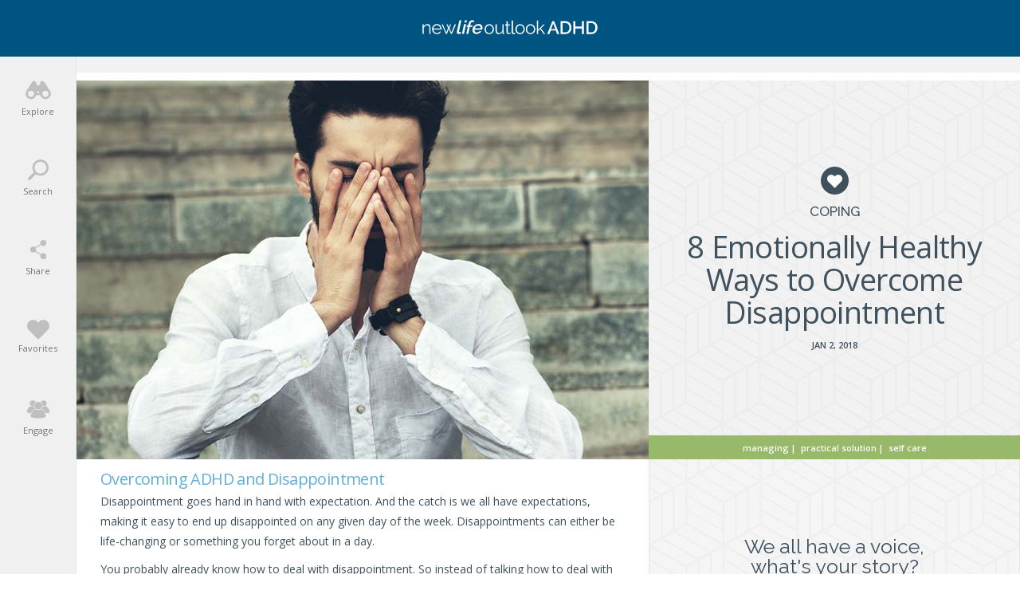

--- FILE ---
content_type: text/html; charset=UTF-8
request_url: https://adhd.newlifeoutlook.com/adhd-and-disappointment/
body_size: 71447
content:
<!doctype html><html lang="en-CA" prefix="og: http://ogp.me/ns# fb: http://ogp.me/ns/fb#"><head><meta charset="UTF-8"><meta http-equiv="X-UA-Compatible" content="IE=edge"><meta name="viewport" content="width=device-width,initial-scale=1,minimum-scale=1,maximum-scale=1"><meta name="articleType" content="post"><meta name="condition" content="ADHD"><meta name='robots' content='index, follow, max-image-preview:large, max-snippet:-1, max-video-preview:-1' /><style>img:is([sizes="auto" i],[sizes^="auto," i]){contain-intrinsic-size:3000px 1500px}</style><link rel="preload" href="https://fonts.gstatic.com/s/opensans/v15/mem5YaGs126MiZpBA-UN_r8OUuhp.woff2" as="font" crossorigin><link rel="preload" href="https://fonts.gstatic.com/s/opensans/v15/mem5YaGs126MiZpBA-UN8rsOUuhp.woff2" as="font" crossorigin><link rel="preload" href="https://fonts.gstatic.com/s/raleway/v12/1Ptrg8zYS_SKggPNwN4rWqZPAA.woff2" as="font" crossorigin><link rel="preload" href="https://fonts.gstatic.com/s/opensans/v15/mem8YaGs126MiZpBA-UFVZ0b.woff2" as="font" crossorigin><link rel="preload" href="https://fonts.gstatic.com/s/opensans/v15/mem5YaGs126MiZpBA-UNirkOUuhp.woff2" as="font" crossorigin><title>ADHD and Disappointment: Dealing With Disappointment in a Healthy Way</title><meta name="description" content="You probably already know how to deal with ADHD and disappointment. So instead of talking about how to deal with disappointment, it&#039;s time to overcome it." /><link rel="canonical" href="https://adhd.newlifeoutlook.com/adhd-and-disappointment/" /><meta property="og:locale" content="en_US" /><meta property="og:type" content="article" /><meta property="og:title" content="ADHD and Disappointment: Dealing With Disappointment in a Healthy Way" /><meta property="og:description" content="You probably already know how to deal with ADHD and disappointment. So instead of talking about how to deal with disappointment, it&#039;s time to overcome it." /><meta property="og:url" content="https://adhd.newlifeoutlook.com/adhd-and-disappointment/" /><meta property="og:site_name" content="NewLifeOutlook | ADHD" /><meta property="article:publisher" content="https://www.facebook.com/newlifeoutlook.adhd" /><meta property="article:published_time" content="2018-01-02T12:05:00+00:00" /><meta property="article:modified_time" content="2019-05-27T15:46:56+00:00" /><meta property="og:image" content="https://media-adhd.newlifeoutlook.com/wp-content/uploads/2015/01/adhd-and-disappointment-1.jpg" /><meta property="og:image:width" content="1200" /><meta property="og:image:height" content="630" /><meta property="og:image:type" content="image/jpeg" /><meta name="author" content="Alexander Beiga" /><meta name="twitter:card" content="summary_large_image" /><meta name="twitter:creator" content="@nlo_adhd" /><meta name="twitter:site" content="@nlo_adhd" /><meta name="twitter:label1" content="Written by" /><meta name="twitter:data1" content="Alexander Beiga" /><meta name="twitter:label2" content="Est. reading time" /><meta name="twitter:data2" content="4 minutes" /><script type="application/ld+json" class="yoast-schema-graph">{"@context":"https://schema.org","@graph":[]}</script><link rel='dns-prefetch' href='//www.gstatic.com' /><link rel='dns-prefetch' href='//www.google.com' /><style id='classic-theme-styles-inline-css' type='text/css'>.wp-block-button__link{color:#fff;background-color:#32373c;border-radius:9999px;box-shadow:none;text-decoration:none;padding:calc(.667em + 2px) calc(1.333em + 2px);font-size:1.125em}.wp-block-file__button{background:#32373c;color:#fff;text-decoration:none}</style><script src="//media-adhd.newlifeoutlook.com/wp-content/mu-plugins/minify/f=//media-adhd.newlifeoutlook.com/wp-content/themes/nlo3/node_modules_public/jquery/dist/jquery.min.js,//media-adhd.newlifeoutlook.com/wp-content/themes/nlo3/jquery-ui/jquery-ui.min.js?ver=1768591944"></script><script>
	var cont = 'NA';
	var city = 'Columbus';
	var state = 'OH';
	var statename = 'Ohio';
	var ga_ltype = 'article';
	var ga_lux = 'PPC_28_66';
	var ga_ptype = 'article';
	var ga_pux = 'PPC_28_66';
	var ppc_trigger = 'referrer=&keywords=';
	var pvid = '1c84a5b0-4059-4329-96f3-4694a7e5f023';
	var sesid = 'qwuesvc5yublrvdbvnga3zib';
	var uip = '3.136.86.248';
	(function(w,d,t,x,m,l,p){w.selectTierDeferPageLoad=true;w['XMLPlusSTObject']=m;w[m]=w[m]||function(){(w[m].q=w[m].q||[]).push(arguments)},w[m].l=1*new Date();l=d.createElement(t),p=d.getElementsByTagName(t)[0];l.type="text/javascript";l.async=0;l.defer=1;l.src=x;p.parentNode.insertBefore(l,p)})(window,document,'script','https://s.yimg.com/ds/scripts/selectTier.js','selectTier');
	(function(w,d,t,x,m,l,p){w.perkLogDeferPageLoad=true;w['PerkLogObject']=m;w[m]=w[m]||function(){(w[m].q=w[m].q||[]).push(arguments)},w[m].l=1*new Date();l=d.createElement(t),p=d.getElementsByTagName(t)[0];l.type="text/javascript";l.async=0;l.defer=1;l.src=x;p.parentNode.insertBefore(l,p)})(window,document,'script','/lib/perkLog.js','perkLog');
</script>
<link rel="apple-touch-icon" sizes="180x180" href="//media-adhd.newlifeoutlook.com/wp-content/themes/nlo3/img/favicons//apple-touch-icon.png"><link rel="icon" type="image/png" sizes="32x32" href="//media-adhd.newlifeoutlook.com/wp-content/themes/nlo3/img/favicons//favicon-32x32.png"><link rel="icon" type="image/png" sizes="16x16" href="//media-adhd.newlifeoutlook.com/wp-content/themes/nlo3/img/favicons//favicon-16x16.png"><link rel="manifest" href="//media-adhd.newlifeoutlook.com/manifest.json"><link rel="mask-icon" href="//media-adhd.newlifeoutlook.com/wp-content/themes/nlo3/img/favicons//safari-pinned-tab.svg" color="#ffffff"><link rel="shortcut icon" href="//media-adhd.newlifeoutlook.com/wp-content/themes/nlo3/img/favicons//favicon.ico"><meta name="msapplication-TileColor" content="#ffffff"><meta name="msapplication-config" content="/wp-content/themes/nlo3/img/favicons//browserconfig.xml"><meta name="theme-color" content="#ffffff"><script async src="https://pagead2.googlesyndication.com/pagead/js/adsbygoogle.js"></script><script async src="https://www.googletagservices.com/tag/js/gpt.js"></script><script>PERK_DFP_CONF = {"content-upper":{"slot":"\/6433121\/NLO_ADHD_ContentUpper","sizes":[[320,100]],"mappings":[[[1,1],[300,250]],[[375,480],[[336,280],[300,250]]],[[600,768],[728,90]],[[854,534],[620,90]],[[1281,801],[728,90]]]},"content-lower":{"slot":"\/6433121\/NLO_ADHD_ContentLower","sizes":[[320,100]],"mappings":[[[1,1],[300,250]],[[375,480],[[336,280],[300,250]]],[[600,768],[728,90]],[[854,534],[620,90]],[[1281,801],[728,90]]]},"content-lower-infographic":{"slot":"\/6433121\/NLO_ADHD_ContentLower","sizes":[[320,100]],"mappings":[[[1,1],[300,250]],[[375,480],[[336,280],[300,250]]],[[600,768],[728,90]],[[854,534],[620,90]],[[1281,801],[728,90]]],"screen_size_mappings":{"small":[300,250],"medium_portrait":[728,90],"medium_landscape":[300,250],"large":[728,90]}},"sidebar":{"slot":"\/6433121\/NLO_ADHD_Sidebars","sizes":[[300,250],[336,280]],"mappings":[[[1,1],[300,250]],[[600,768],[728,90]],[[854,534],[300,250]]],"screen_size_mappings":{"small":[300,250],"medium_portrait":[728,90],"medium_landscape":[300,250],"large":[300,250]}},"sidebar-square":{"slot":"\/6433121\/NLO_ADHD_Sidebars","sizes":[[300,250],[336,280]],"mappings":[[[1,1],[300,250]],[[600,768],[728,90]],[[854,534],[300,250]]],"screen_size_mappings":{"small":[300,250],"medium_portrait":[300,250],"medium_landscape":[300,250],"large":[300,250]}}}</script><link rel="manifest" href="//media-adhd.newlifeoutlook.com/manifest.json"><meta name="theme-color" content="#005482"><script>window.PERK_GDPR = window.PERK_GDPR || {};PERK_GDPR.isGdprRegion = String(window.cont).toLowerCase() == 'eu';PERK_GDPR.revoke = function() {var domain = String(location.hostname);if (domain.indexOf('newlifeoutlook.com') > -1) {domain = 'newlifeoutlook.com';}var dayInSeconds = 24 * 60 * 60 * 1000;var expires = new Date((new Date().getTime()) + (-1 * dayInSeconds));document.cookie = 'PERK_GDPR_CONSENT_ALL=null;' +
'expires=' + expires +  ';domain=' + domain + ';path=/';};PERK_GDPR.getConsentValue = function() {var cookie = String(document.cookie);if (cookie.indexOf('PERK_GDPR_CONSENT_ALL=agree') > -1) {return "agree";}if (cookie.indexOf("PERK_GDPR_CONSENT_ALL=disagree") > -1) {return "disagree";}};PERK_GDPR.isConsentAllAgree = function() {return PERK_GDPR.getConsentValue() === 'agree';};PERK_GDPR.isConsentAllDisagree = function() {return PERK_GDPR.getConsentValue() === 'disagree';};PERK_GDPR.allow = function(capability) {if (!PERK_GDPR.isGdprRegion || PERK_GDPR.isConsentAllAgree()) {return true;}return false;};window.dataLayer = window.dataLayer || [];window.googletag = window.googletag || {};googletag.cmd = googletag.cmd || [];googletag.cmd.push(function() {if (PERK_GDPR.allow('DFP_PERSONALIZED')) {googletag.pubads().setRequestNonPersonalizedAds(0);} else {googletag.pubads().setRequestNonPersonalizedAds(1);}});window.adsbygoogle = window.adsbygoogle || [];if (PERK_GDPR.allow('ADSENSE_PERSONALIZED')) {adsbygoogle.requestNonPersonalizedAds=0;} else {adsbygoogle.requestNonPersonalizedAds=1;}</script><link rel="amphtml" href="https://adhd.newlifeoutlook.com/adhd-and-disappointment/amp/"><script>if (PERK_GDPR.allow('TS_GTM_HEAD')) {(function(w,d,s,l,i){w[l]=w[l]||[];w[l].push({'gtm.start':
new Date().getTime(),event:'gtm.js'});var f=d.getElementsByTagName(s)[0],j=d.createElement(s),dl=l!='dataLayer'?'&l='+l:'';j.async=true;j.src=
'https://www.googletagmanager.com/gtm.js?id='+i+dl;f.parentNode.insertBefore(j,f);
})(window,document,'script','dataLayer','GTM-N25D7T5');}</script><link href="https://fonts.googleapis.com/css?family=Open+Sans:300,400,500,600,800" rel="stylesheet"><link href="https://fonts.googleapis.com/css?family=Raleway:300,400,500,700" rel="stylesheet"><link href="https://fonts.googleapis.com/css?family=Roboto:300,400,500,700" rel="stylesheet"><style>#perk-gdpr-host{position:fixed;bottom:0;border:0;height:0;width:100%;overflow:hidden;background:transparent;z-index:-1}body[data-gdpr-host-mode="hidden"] #perk-gdpr-host{display:none}body[data-gdpr-host-mode]:not([data-gdpr-host-mode="hidden"]) #perk-gdpr-host{display:block;z-index:1000000}body[data-gdpr-host-mode="banner"] #perk-gdpr-host{height:200px}body[data-gdpr-host-mode="popup"] #perk-gdpr-host{height:100%;background:rgba(0,0,0,0.85)}@media screen and (max-width:480px){body[data-gdpr-host-mode="banner"] #perk-gdpr-host{height:112px}}</style><style>body.contact-us .acf-field input[type=text],body.contact-us .acf-field input[type=password],body.contact-us .acf-field input[type=number],body.contact-us .acf-field input[type=search],body.contact-us .acf-field input[type=email],body.contact-us .acf-field input[type=url],body.contact-us .acf-field textarea,body.contact-us .acf-field select{width:100%;padding:3px 5px;resize:none;margin:0;font-size:14px;line-height:1.4}body.contact-us .form-status.error,body.contact-us .form-status.success{color:#000;font-weight:bold;margin:0;padding:0}body.contact-us .form-wrapper{position:relative;margin-bottom:3rem}body.contact-us .acf-error-message{border-left:none;width:100%;background:#ffe6e6;color:#cc2727;border-color:#d12626}body.contact-us .acf-error-message .acf-icon{background:#e1709b}body.contact-us .acf-error-message .acf-icon::before{position:relative;top:-1px}body.contact-us .acf-error-message::after{border-top-color:#e1709b}body.contact-us .acf-form{border-bottom:4px solid #cb2063;margin:0 0 25px 0}body.contact-us .acf-form .acf-field{border:none;padding:15px 0}body.contact-us .acf-form .acf-field .acf-label label{display:block;font-weight:normal;margin:0 0 3px;padding:0;font-size:15px;color:#3e3e3e;font-weight:300}body.contact-us .acf-form .acf-field input{height:46px;border:1px solid #3e3e3e}body.contact-us .acf-form .acf-field textarea{border:1px solid #3e3e3e}body.contact-us .acf-form-submit .acf-button{background:#cb2063;border:none;color:#fff;font-family:"Open Sans",serif;font-size:15px;font-weight:500;transition:opacity .3s;text-transform:uppercase;max-width:300px;width:100%;padding:12px;display:block;margin:15px auto 30px;cursor:pointer}body.contact-us .acf-form-submit .acf-button:hover{opacity:.8}body.contact-us .form-wrapper .address{text-align:center;word-break:break-all}@media(min-width:768px)and (orientation:portrait)and (max-width:1199px){body.contact-us .acf-field:nth-child(1),body.contact-us .acf-field:nth-child(2),body.contact-us .acf-error-message{max-width:60%}body.contact-us .acf-form{border:none}body.contact-us .acf-form .acf-form-submit .acf-button{margin-left:0;margin-right:0}body.contact-us .form-wrapper .address{position:absolute;top:0;right:0;margin-top:1rem;padding:0 1rem 0 2rem;text-align:left;border-left:4px solid #cb2063;width:calc(40% - 2rem)}}@media(min-width:1200px){body.contact-us .acf-field:nth-child(1),body.contact-us .acf-field:nth-child(2){max-width:none}body.contact-us .acf-form{padding-top:1rem;border:none;padding-left:2rem;padding-right:2rem;width:65%}body.contact-us .acf-form .acf-form-submit .acf-button{margin-left:0;margin-right:0;margin-bottom:0}body.contact-us .acf-form .acf-fields{padding-right:2rem;border-right:4px solid #cb2063}body.contact-us .acf-form .acf-fields .acf-field:first-child{padding-top:0}body.contact-us .acf-form .acf-fields .acf-field:nth-child(4){padding-bottom:0}body.contact-us .form-wrapper .address{margin-top:1rem;border:none;text-align:left;padding-right:2rem;width:35%}body.contact-us .form-wrapper{display:flex;flex-wrap:wrap;margin-left:-2rem;margin-right:-2rem}}</style><style>html{line-height:1.15; -webkit-text-size-adjust:100%}body{margin:0}main{display:block}h1{font-size:2em;margin:0.67em 0}hr{box-sizing:content-box; height:0; overflow:visible}pre{font-family:monospace,monospace; font-size:1em}a{background-color:transparent}abbr[title]{border-bottom:none; text-decoration:underline; text-decoration:underline dotted}b,strong{font-weight:bolder}code,kbd,samp{font-family:monospace,monospace; font-size:1em}small{font-size:80%}sub,sup{font-size:75%;line-height:0;position:relative;vertical-align:baseline}sub{bottom:-0.25em}sup{top:-0.5em}img{border-style:none}button,input,optgroup,select,textarea{font-family:inherit; font-size:100%; line-height:1.15; margin:0}button,input{ overflow:visible}button,select{ text-transform:none}button,[type="button"],[type="reset"],[type="submit"]{-webkit-appearance:button}button::-moz-focus-inner,[type="button"]::-moz-focus-inner,[type="reset"]::-moz-focus-inner,[type="submit"]::-moz-focus-inner{border-style:none;padding:0}button:-moz-focusring,[type="button"]:-moz-focusring,[type="reset"]:-moz-focusring,[type="submit"]:-moz-focusring{outline:1px dotted ButtonText}fieldset{padding:0.35em 0.75em 0.625em}legend{box-sizing:border-box; color:inherit; display:table; max-width:100%; padding:0; white-space:normal}progress{vertical-align:baseline}textarea{overflow:auto}[type="checkbox"],[type="radio"]{box-sizing:border-box; padding:0}[type="number"]::-webkit-inner-spin-button,[type="number"]::-webkit-outer-spin-button{height:auto}[type="search"]{-webkit-appearance:textfield; outline-offset:-2px}[type="search"]::-webkit-search-decoration{-webkit-appearance:none}::-webkit-file-upload-button{-webkit-appearance:button; font:inherit}details{display:block}summary{display:list-item}template{display:none}[hidden]{display:none}</style><style>html{box-sizing:border-box;font-size:62.5%;overflow:-moz-scrollbars-vertical;-ms-overflow-y:scroll;overflow-y:scroll}*,:before,:after{box-sizing:inherit;-webkit-font-smoothing:antialiased;text-rendering:optimizeLegibility}body{margin:0;padding:0;background:#fff;color:#3e515d;font-family:"Open Sans",sans-serif;font-weight:400;max-width:100%;overflow-x:hidden}textarea,pre{margin:0;padding:0;outline:0;border:0}button,[type=button],[type=reset],[type=submit]{-webkit-appearance:none}.js-visibility-visible{visibility:hidden}.js-cloak,[v-cloak]>*{display:none}.js-loading-wrapper{position:absolute;top:0;left:0;right:0;bottom:0;display:flex;justify-content:center;align-items:center}.js-loading-wrapper .js-loading,.js-loading-wrapper .js-loading::after{border-radius:50%;width:2rem;height:2rem}.js-loading-wrapper .js-loading{margin:auto;text-indent:-9999em;border-top:1px solid rgba(62,81,93,.2);border-right:1px solid rgba(62,81,93,.2);border-bottom:1px solid rgba(62,81,93,.2);border-left:1px solid #3e515d;transform:translateZ(0);animation:js-loading-animation 1.1s infinite linear}@keyframes js-loading-animation{0%{transform:rotate(0deg)}100%{transform:rotate(360deg)}}h1,h2,h3,h4,h5,h6{font-weight:400;margin:0;line-height:1em}ul{list-style:none}ul,ul li{margin:0;padding:0}p,li{font-size:1.4rem;line-height:1.8em;padding:0;margin:0 0 1rem}input{font-size:1.4rem;line-height:1em}a{text-decoration:none;color:#3e515d}button{border:none;cursor:pointer;background:none;padding:0;text-align:left}.color-inherit{color:inherit}.clearfix:after{content:"";display:table;clear:both}body.js-critical .js-critical-hidden,.js-critical-test,.malinky-load-more,.hide,.critical-hidden,.critical-hidden-block,.critical-hidden-inline-block,.critical-hidden-inline{display:none}.inline{display:inline}.sr-only{position:absolute;width:1px;height:1px;padding:0;margin:-1px;overflow:hidden;clip:rect(0,0,0,0);border:0}.relative{position:relative}.flex{display:flex}.lowercase{text-transform:lowercase}.uppercase{text-transform:uppercase}.text-align-center{text-align:center}.margin-auto{margin:auto}.site-header-left-menu-icon,.site-header-right-menu-icon{width:50px;height:100%;display:flex;align-items:center;justify-content:center;font-size:2rem;line-height:1em}.site-body,.site-footer{position:relative}.site-footer{transform:translate3d(0,0,0)}.site-body{margin-top:5.7rem;transform:translate3d(0,0,0)}.site-body,.site-body-container{min-height:calc(100vh - 5.7rem - 17.3rem)}@media(min-width:1200px){.site-body,.site-body-container{min-height:calc(100vh - 7.1rem - 17.3rem)}}@media(min-width:1200px){body.related.layout-2.style-84 .site-body,body.related.layout-2.style-84 .site-body-container,body.related.layout-2.style-84 .ads-only-related-page{min-height:calc(100vh - 7.1rem - 17.3rem + 207px)}}body.related.layout-2.style-84 .ads-only-related-page{padding:2rem 0}.site-body-container{max-width:1350px;margin:auto}.max-width,.container-page-sidebar,.container{margin-left:auto;margin-right:auto;max-width:1350px}.container{padding-left:1.3rem;padding-right:1.3rem}.image-ratio{padding-top:100%;position:relative}.image-ratio .image-abs{position:absolute;top:0;left:0;right:0;bottom:0;background-size:cover;background-position:center center;background-repeat:no-repeat}.article-image{position:relative}.article-image .article-url{position:absolute;top:0;left:0;right:0;bottom:0}.article-byline{margin-bottom:1rem;font-size:1.1rem;line-height:1em;font-weight:500;text-transform:uppercase;color:#9b9b9b}.article-byline *{color:#9b9b9b}.site-header,.site-footer{background:#005482;text-align:center}.site-header,.site-header *,.site-footer,.site-footer *{color:#fff}.site-header{height:5.7rem;position:fixed;top:0;width:100%}.site-header .container,.site-header .relative{height:100%}.site-header .relative{display:flex;align-items:center;justify-content:center}.site-header .site-header-title{flex-grow:2;display:flex;align-items:center;justify-content:center}.site-header .site-header-title a{text-indent:-9999em;display:block;background-repeat:no-repeat;background-size:contain;display:inline-block;background-position:center 100%;height:20px}.site-header .site-header-title.addiction a{background-image:url(//media-adhd.newlifeoutlook.com/wp-content/themes/nlo3/img/svg/logos/addiction.svg);width:260px}.site-header .site-header-title.adhd a{background-image:url(//media-adhd.newlifeoutlook.com/wp-content/themes/nlo3/img/svg/logos/adhd.svg);width:220px}.site-header .site-header-title.anxiety a{background-image:url(//media-adhd.newlifeoutlook.com/wp-content/themes/nlo3/img/svg/logos/anxiety.svg);width:220px}.site-header .site-header-title.alzheimers a{background-image:url(//media-adhd.newlifeoutlook.com/wp-content/themes/nlo3/img/svg/logos/alzheimers.svg);width:260px}.site-header .site-header-title.asthma a{background-image:url(//media-adhd.newlifeoutlook.com/wp-content/themes/nlo3/img/svg/logos/asthma.svg);width:220px}.site-header .site-header-title.backpain a{background-image:url(//media-adhd.newlifeoutlook.com/wp-content/themes/nlo3/img/svg/logos/backpain.svg);width:260px}.site-header .site-header-title.cancer a{background-image:url(//media-adhd.newlifeoutlook.com/wp-content/themes/nlo3/img/svg/logos/cancer.svg);width:220px}.site-header .site-header-title.diabetes a{background-image:url(//media-adhd.newlifeoutlook.com/wp-content/themes/nlo3/img/svg/logos/diabetes.svg);width:240px}.site-header .site-header-title.eczema a{background-image:url(//media-adhd.newlifeoutlook.com/wp-content/themes/nlo3/img/svg/logos/eczema.svg);width:220px}.site-header .site-header-title.gout a{background-image:url(//media-adhd.newlifeoutlook.com/wp-content/themes/nlo3/img/svg/logos/gout.svg);width:220px}.site-header .site-header-title.ibs a{background-image:url(//media-adhd.newlifeoutlook.com/wp-content/themes/nlo3/img/svg/logos/ibs.svg);width:200px}.site-header .site-header-title.lupus a{background-image:url(//media-adhd.newlifeoutlook.com/wp-content/themes/nlo3/img/svg/logos/lupus.svg);width:200px}.site-header .site-header-title.migraine a{background-image:url(//media-adhd.newlifeoutlook.com/wp-content/themes/nlo3/img/svg/logos/migraine.svg);width:260px}.site-header .site-header-title.menopause a{background-image:url(//media-adhd.newlifeoutlook.com/wp-content/themes/nlo3/img/svg/logos/menopause.svg);width:300px}.site-header .site-header-title.oab a{background-image:url(//media-adhd.newlifeoutlook.com/wp-content/themes/nlo3/img/svg/logos/oab.svg);width:360px}.site-header .site-header-title.oa a{background-image:url(//media-adhd.newlifeoutlook.com/wp-content/themes/nlo3/img/svg/logos/oa.svg);width:360px}.site-header .site-header-title.ra a{background-image:url(//media-adhd.newlifeoutlook.com/wp-content/themes/nlo3/img/svg/logos/ra.svg);width:360px}.site-header .site-header-title.fibromyalgia a{background-image:url(//media-adhd.newlifeoutlook.com/wp-content/themes/nlo3/img/svg/logos/fibro.svg);width:260px}.site-header .site-header-title.afib a{background-image:url(//media-adhd.newlifeoutlook.com/wp-content/themes/nlo3/img/svg/logos/afib.svg);width:200px}.site-header .site-header-title.osteoporosis a{background-image:url(//media-adhd.newlifeoutlook.com/wp-content/themes/nlo3/img/svg/logos/osteoporosis.svg);width:260px}.site-header .site-header-title.bipolar a{background-image:url(//media-adhd.newlifeoutlook.com/wp-content/themes/nlo3/img/svg/logos/bipolar.svg);width:260px}.site-header .site-header-title.copd a{background-image:url(//media-adhd.newlifeoutlook.com/wp-content/themes/nlo3/img/svg/logos/copd.svg);width:200px}.site-header .site-header-title.psoriasis a{background-image:url(//media-adhd.newlifeoutlook.com/wp-content/themes/nlo3/img/svg/logos/psoriasis.svg);width:260px}.site-header .site-header-title.depression a{background-image:url(//media-adhd.newlifeoutlook.com/wp-content/themes/nlo3/img/svg/logos/depression.svg);width:260px}.site-header .site-header-title.chronicpain a{background-image:url(//media-adhd.newlifeoutlook.com/wp-content/themes/nlo3/img/svg/logos/chronicpain.svg);width:260px}.site-header .site-header-title.ms a{background-image:url(//media-adhd.newlifeoutlook.com/wp-content/themes/nlo3/img/svg/logos/ms.svg);width:300px}.article-share-count{text-transform:uppercase;color:#f1735e;font-size:1.1rem;line-height:1em}.cta-button{display:block;border:1px solid #3e515d;color:#3e515d;font-weight:600;background:#fff;border-radius:3rem;width:100%;max-width:27rem;font-size:1.4rem;line-height:1em;margin-left:auto;margin-right:auto;padding-top:1.4rem;padding-bottom:1.4rem;text-align:center;transition:background-color .4s ease,color .4s ease}.cta-button:hover{background-color:#3e515d;color:#fff}.article-byline-separator{margin-left:.2rem;margin-right:.2rem}.editor-content>h2{color:#64afd9;font-size:2rem;line-height:1em;margin-bottom:.5rem;letter-spacing:-0.6px}.editor-content>p~h3{padding-top:1rem}.editor-content>h3{color:#3e515d;font-size:1.8rem;line-height:1.3em;margin-bottom:.5rem}.editor-content>h4{color:#64afd9;font-size:1.6rem;line-height:1em;margin-bottom:.5rem;margin-top:2rem}.editor-content h5{font-size:1.5rem;line-height:1em}.editor-content>ul>li>a,.editor-content>ol>li>a,.editor-content>p>a{color:#64afd9;text-decoration:underline}.editor-content>p,.editor-content>ul,.editor-content>ol{font-size:1.4rem}.editor-content>p,.editor-content>ul>li,.editor-content>ol>li{padding:0;line-height:1.8em}.editor-content>p>strong,.editor-content>ul>li>strong,.editor-content>ol>li>strong{font-weight:600}.editor-content>p{margin:0 0 1rem}.editor-content>ul>li,.editor-content>ol>li{margin:0 0 .5rem}.editor-content>ul,.editor-content>ol{margin:0 0 1rem 2rem;list-style:disc outside none}.page-infographic-content.editor-content>p>img{max-width:100%;height:auto;display:block;margin-left:auto;margin-right:auto}.linked-image{position:relative}.linked-image .image-url{position:absolute;top:0;left:0;right:0;bottom:0}.highlight-block{background:#ffffe0;padding:1rem;border:2px solid #ff0;margin-bottom:1rem}.highlight-block>*:last-child{margin-bottom:0}.svg-icon.icon-005482-facebook{background-image:url(//media-adhd.newlifeoutlook.com/wp-content/themes/nlo3/img/svg/005482/facebook.svg)}.svg-icon.icon-005482-twitter{background-image:url(//media-adhd.newlifeoutlook.com/wp-content/themes/nlo3/img/svg/005482/twitter.svg)}.svg-icon.icon-005482-pinterest{background-image:url(//media-adhd.newlifeoutlook.com/wp-content/themes/nlo3/img/svg/005482/pinterest.svg)}.svg-icon.icon-3e515d-facebook{background-image:url(//media-adhd.newlifeoutlook.com/wp-content/themes/nlo3/img/svg/3e515d/facebook.svg)}.svg-icon.icon-3e515d-twitter{background-image:url(//media-adhd.newlifeoutlook.com/wp-content/themes/nlo3/img/svg/3e515d/twitter.svg)}.svg-icon.icon-3e515d-pinterest{background-image:url(//media-adhd.newlifeoutlook.com/wp-content/themes/nlo3/img/svg/3e515d/pinterest.svg)}.svg-icon.icon-3e515d-messenger{background-image:url(//media-adhd.newlifeoutlook.com/wp-content/themes/nlo3/img/svg/3e515d/messenger.svg)}.svg-icon.icon-3e515d-email{background-image:url(//media-adhd.newlifeoutlook.com/wp-content/themes/nlo3/img/svg/3e515d/email.svg)}.fa-icon-facebook::before{content:""}.fa-icon-twitter::before{content:""}.fa-icon-pinterest::before{content:""}.expandable .expandable-header{display:flex;cursor:pointer;justify-content:space-between;align-items:center}.expandable .expandable-content{display:none}.icon-heart-small{display:block;width:18px;height:18px;background-color:#3e515d;background-image:url(//media-adhd.newlifeoutlook.com/wp-content/themes/nlo3/img/svg/heart-white.svg);background-position:center center;background-repeat:no-repeat;background-size:52.5%;border-radius:50%}.icon-heart-small.icon-heart-small-active{background-color:#f1735e}.icon-heart-white{background-image:url(//media-adhd.newlifeoutlook.com/wp-content/themes/nlo3/img/svg/heart-white.svg)}.icon-nlo-circle{width:58px;height:58px;background:url(//media-adhd.newlifeoutlook.com/wp-content/themes/nlo3/img/svg/nlo-circle-dark.svg) no-repeat center center/cover}.icon-heart{width:65px;height:57px;background:url(//media-adhd.newlifeoutlook.com/wp-content/themes/nlo3/img/svg/heart.svg) no-repeat center center/cover}.icon-storage{width:60px;height:59px;background:url(//media-adhd.newlifeoutlook.com/wp-content/themes/nlo3/img/svg/storage.svg) no-repeat center center/cover}.icon-notification{width:54px;height:59px;background:url(//media-adhd.newlifeoutlook.com/wp-content/themes/nlo3/img/svg/notification.svg) no-repeat center center/cover}.icon-newsletter{width:59px;height:59px;background:url(//media-adhd.newlifeoutlook.com/wp-content/themes/nlo3/img/svg/newsletter.svg) no-repeat center center/cover}.icon-facebook-messenger-brands{width:59px;height:59px;background:url(//media-adhd.newlifeoutlook.com/wp-content/themes/nlo3/img/svg/facebook-messenger-brands.svg) no-repeat center center/cover}.icon-clap{width:96px;height:96px;background:url(//media-adhd.newlifeoutlook.com/wp-content/themes/nlo3/img/svg/clap.svg) no-repeat center center/cover}.generic-overlay-body-main-title,.page-generic-title,.generic-page-title{font-size:1.5rem;line-height:1em;font-weight:600;margin-bottom:1.5rem}.page-generic-vertical-space,.generic-page-vertical-space{padding-top:1rem;padding-bottom:1rem}.popup{display:none}.article-date-share-count{text-transform:uppercase;font-size:1.1rem;line-height:1em;font-weight:600}.video-time{position:absolute;top:1.5rem;right:1.5rem;font-size:1.2rem;line-height:1em;color:#3e515d;font-weight:600;text-align:center;background-color:#fff;border-radius:1rem;padding:.5rem 1.5rem;transition:top .5s ease,opacity .5s ease;opacity:1;font-size:1.2rem;line-height:1em}.abs-full{position:absolute;top:0;left:0;right:0;bottom:0}.medium-landscape-and-up{display:none}.add-favorite-bar{--perk-include-fix:true;--i:1;height:3.5rem;margin-top:2rem;margin-bottom:2rem;position:relative;text-align:center}.add-favorite-bar:after{width:100%;content:"";border-bottom:1px solid #ccc;position:absolute;left:0;top:50%}.add-favorite-bar .add-favorite{z-index:2}.svg-icon{--i:0;background-repeat:no-repeat;background-size:contain;display:inline-block}.filter-black-and-white{filter:grayscale(100%)}.darken{position:relative}.darken::before{content:"";position:absolute;top:0;left:0;right:0;bottom:0;background:rgba(0,0,0,.5);z-index:2}@media(orientation:portrait){.screen-portrait-only{display:block}.screen-landscape-only{display:none}}@media(orientation:landscape){.screen-portrait-only{display:none}.screen-landscape-only{display:block}}.icon-c0c0c0-ellipsis{background-image:url(//media-adhd.newlifeoutlook.com/wp-content/themes/nlo3/img/svg/c0c0c0/ellipsis.svg);width:26px;height:26px}.icon-3e515d-garbage-closed{background-image:url(//media-adhd.newlifeoutlook.com/wp-content/themes/nlo3/img/svg/3e515d/garbage-closed.svg);width:15px;height:18px}.icon-f1735e-garbage-closed{background-image:url(//media-adhd.newlifeoutlook.com/wp-content/themes/nlo3/img/svg/f1735e/garbage-closed.svg);width:15px;height:18px}.icon-3e515d-garbage-open{background-image:url(//media-adhd.newlifeoutlook.com/wp-content/themes/nlo3/img/svg/3e515d/garbage-open.svg);width:17px;height:21px}.icon-3e515d-search{background-image:url(//media-adhd.newlifeoutlook.com/wp-content/themes/nlo3/img/svg/3e515d/search.svg);width:19px;height:19px}.icon-3e515d-copy{background-image:url(//media-adhd.newlifeoutlook.com/wp-content/themes/nlo3/img/svg/3e515d/copy.svg);width:18px;height:21px}.icon-3e515d-remove{background-image:url(//media-adhd.newlifeoutlook.com/wp-content/themes/nlo3/img/svg/3e515d/remove.svg);width:18px;height:20px}.icon-3e515d-share{background-image:url(//media-adhd.newlifeoutlook.com/wp-content/themes/nlo3/img/svg/3e515d/share.svg);width:18px;height:18px}.icon-3e515d-close{background-image:url(//media-adhd.newlifeoutlook.com/wp-content/themes/nlo3/img/svg/3e515d/close.svg);width:18px;height:18px}.general-callouts{background-color:#f4f4f5;background-image:url(//media-adhd.newlifeoutlook.com/wp-content/themes/nlo3/img/mesh-tile.png);border-top:1px solid #e3e3e3}.general-callouts .general-callout{display:flex;flex-direction:column;justify-content:center;padding:4rem 2rem;border-bottom:1px solid #ccc}.general-callouts .general-callout:last-child{border:none}.general-callouts .general-callout *{text-align:center}.general-callouts .general-callout .general-callout-title{margin-bottom:1.5rem;font-family:"Raleway","Open Sans",sans-serif;font-size:2.5rem;line-height:1em;letter-spacing:0;font-weight:400}.general-callouts .general-callout .general-callout-title span{display:block}.general-callouts .general-callout.general-callout-newsletter .general-callout-title span:first-child{text-transform:uppercase;font-size:1.6rem;line-height:1em;font-weight:600}.general-callouts .general-callout .general-callout-description{margin-bottom:2rem;font-size:1.1rem;line-height:1.6rem;font-weight:600}.amp-img-wrapper{position:relative}amp-img.cover img{-o-object-fit:cover;object-fit:cover}.main-menu-sidebar-layout{display:none}.video-slide{display:none}.video-slide:nth-child(1){display:block;width:100%;margin:0 auto}.video-slide:nth-child(1) .video-slide-overlay .video-slide-time{display:none}@media(min-width:992px){.video-slide:nth-child(1){max-width:748px}}.ads-only-results-page,.ads-only-related-page{padding:3rem 2rem 4rem}.page-single-post-header-basic{padding-left:1rem;padding-right:1rem}.page-single-post-header-basic .page-single-title{font-size:3rem;line-height:3.4rem;border-top:1px solid #cfcfcf;border-bottom:1px solid #cfcfcf;padding:1rem 0;letter-spacing:-1px;font-weight:600;color:#2278bb}.twoclick-list::before{content:"Related Search Topics (Ads)";display:block;font-size:1.4rem;font-weight:400;padding:.5rem 0;font-family:"Open Sans",sans-serif;width:100%}body.related.layout-2 .twoclick-wrapper{margin-bottom:2rem}body.related.layout-2 .twoclick-wrapper .twoclick-list::before{text-align:center;text-transform:uppercase;font-weight:bold;font-family:"Roboto",sans-serif;width:100%}@media(min-width:1200px){.site-header{height:7.1rem}.site-body{margin-top:7.1rem}}@media(min-width:1200px)and (orientation:landscape){.main-menu-anchor{padding-left:96px}}@media(min-width:1200px)and (orientation:landscape){.main-menu-sidebar-layout{display:block}}@media(min-width:1200px){.site-header .site-header-title a{height:25px}}@media(min-width:768px)and (orientation:portrait){.general-callouts-wrapper.use-horizontal-on-screen-medium-portrait .general-callouts{--perk-include-fix:true}.general-callouts-wrapper.use-horizontal-on-screen-medium-portrait .general-callouts:not(.front-page-general-callouts) p{flex-grow:2}.general-callouts-wrapper.use-horizontal-on-screen-medium-portrait .general-callouts .callouts{display:flex;flex-direction:row;flex-wrap:wrap;margin-left:-1.5rem;margin-right:-1.5rem;padding-top:6rem;padding-bottom:6rem}.general-callouts-wrapper.use-horizontal-on-screen-medium-portrait .general-callouts .callouts>*{width:33.3333333333%;padding-left:1.5rem;padding-right:1.5rem}.general-callouts-wrapper.use-horizontal-on-screen-medium-portrait .general-callouts .callouts>div{display:flex;flex-direction:column;justify-content:flex-start;border-bottom:none;border-right:1px solid #ccc;padding-top:0;padding-bottom:0}.general-callouts-wrapper.use-horizontal-on-screen-medium-portrait .general-callouts .callouts>div .general-callout-description{flex-grow:2}.general-callouts-wrapper.use-horizontal-on-screen-medium-portrait .general-callouts .callouts>div:last-child{border-right:none}.general-callouts-wrapper.use-horizontal-on-screen-medium-portrait .general-callouts .callouts>div p{width:100%}.general-callouts-wrapper.use-horizontal-on-screen-medium-portrait .general-callouts .callouts .general-callout-title{font-size:2.5rem;line-height:1em;margin-top:0;margin-bottom:1rem}.use-horizontal-on-screen-medium-portrait .list{--perk-include-fix:true;display:flex}.use-horizontal-on-screen-medium-portrait .list>*{flex-grow:1;flex-basis:0}}@media(orientation:landscape){.small-portrait-only{display:none}}@media(min-width:768px){.small-portrait-only{display:none}}@media(min-width:768px)and (orientation:landscape){.medium-landscape-and-up{display:block}}@media(min-width:768px)and (orientation:landscape){.page-columns-standard{display:flex}.page-columns-standard .page-columns-sidebar{width:37.5rem;background:#f0f0f0;border-left:1px solid rgba(0,0,0,.05);border-right:1px solid rgba(0,0,0,.05)}.page-columns-standard .page-columns-main{width:calc(100% - 37.5rem)}}@media(min-width:1200px)and (orientation:landscape){.site-body-container>.page{min-height:80rem}.page-columns-standard{display:flex}.page-columns-standard .page-columns-sidebar{width:46.6rem;background:#f0f0f0;border-left:1px solid rgba(0,0,0,.05);border-right:1px solid rgba(0,0,0,.05)}.page-columns-standard .page-columns-main{width:calc(100% - 46.6rem)}}@media(min-width:768px)and (orientation:landscape){.general-callouts:not(.front-page-general-callouts){padding:0;border-top:none;border-bottom:1px solid #e3e3e3}.general-callouts:not(.front-page-general-callouts) .container{padding:0 2rem}.general-callouts:not(.front-page-general-callouts) .container .callouts{display:flex;flex-direction:row;flex-wrap:wrap;margin-left:0rem;margin-right:0rem}.general-callouts:not(.front-page-general-callouts) .container .callouts>*{width:100%;padding-left:0rem;padding-right:0rem}.general-callouts:not(.front-page-general-callouts) .container .callouts .general-callout{height:35.5rem;display:flex;flex-direction:column;justify-content:center;text-align:center;border-bottom:1px solid #ccc;border-right:none}.general-callouts:not(.front-page-general-callouts) .container .callouts .general-callout:last-child{border:none}.general-callouts:not(.front-page-general-callouts) .container .callouts .general-callout .general-callout-title{font-size:2.5rem;line-height:1em}.submit-your-story-columns-sidebar .general-callouts .container .callouts .general-callout.general-callout-story{display:none}.page-generic-sidebar-sidebar-dfp,.sidebar-resources,.sidebar-border-bottom{border-bottom:1px solid #e3e3e3}}@media(min-width:1200px){.general-callouts:not(.front-page-general-callouts) .container{padding:0 6rem}}.ppc,.site-body,.site-footer,.site-sidebar{z-index:1}.source-credit-overlay,.article-overlay,.header-menu,.ppc .full-click,.site-sidebar .site-sidebar-container{z-index:2}.site-header{z-index:100}.article-image .article-url{z-index:1}.linked-image .image-url{z-index:2}.main-menu-sidebar-layout-overlays.pre-active{z-index:50}.overlay,.overlay-sidebar{z-index:60}.main-menu-wrapper{z-index:70}.stories-sidebar{margin-top:5rem}.stories-sidebar .article{border-bottom:1px solid #bfbfbf;display:flex;flex-direction:row;flex-wrap:wrap;margin-left:-1rem;margin-right:-1rem;padding-bottom:3.5rem;margin-left:0;margin-right:0;margin-bottom:3.5rem}.stories-sidebar .article>*{width:50%;padding-left:1rem;padding-right:1rem}.stories-sidebar .article:last-child{border-bottom:none;margin-bottom:0}.stories-sidebar .article .left-image{width:33%}.stories-sidebar .article .left-image .image-ratio .image-abs{border-radius:100px}.stories-sidebar .article .right-info{width:65.5%}.stories-sidebar .article .right-info .title{text-transform:uppercase;font-size:1.4rem;line-height:1.4rem}.stories-sidebar .article .right-info .title strong{font-weight:600}.stories-sidebar .article .right-info .excerpt{font-style:italic;margin:1rem 0;font-size:1.2rem;line-height:1.6rem}.stories-sidebar .article .right-info .url{font-size:1.2rem;font-weight:600}.stories-sidebar .article .right-info .url:after{content:"";font-family:"Font Awesome 5 Pro","Font Awesome 5 Brands","Font Awesome 5 Free";font-size:1rem}.page-single-story-page-columns-sidebar .sidebar-story-articles{padding:3rem 0 0 0}.page-single-story-page-columns-sidebar .sidebar-story-articles .cta-button{margin:2rem auto}.page-single-story-page-columns-sidebar .side-dfp{border-top:1px solid #e3e3e3;padding-top:3rem}.stories-sidebar .sidebar-story-articles{padding-bottom:5rem}@media(min-width:768px){.page-single-story-page-columns-sidebar .general-callouts-wrapper.use-horizontal-on-screen-medium-portrait .general-callouts .callouts .general-callout-title{margin-bottom:1.5rem}}@media(min-width:992px){.page-single-story-page-columns-sidebar .side-dfp{border-top:none}}.term-page.stories .term-page-columns-sidebar .cornerstone{border-top:1px solid #e3e3e3;border-bottom:1px solid #e3e3e3}@media(min-width:768px){.term-page.stories .term-page-columns-sidebar{border-top:1px solid #e3e3e3}.term-page.stories .term-page-columns-sidebar .cornerstone{border-top:none;border-bottom:none}}@media(min-width:992px){.term-page.stories .term-page-columns-sidebar{border-top:none}}@media(min-width:1200px){.stories-sidebar .article .left-image{width:28%}.stories-sidebar .article .right-info{width:72%}}.form-group{margin-bottom:2.5rem}.form-group textarea,.form-group input[type=text],.form-group input[type=email],.form-group input[type=password]{--perk-include-fix:true;font-size:1.5rem;line-height:1em;padding:1.4rem 1.2rem}input,textarea{border:1px solid #3e515d}.req{color:#3e515d;margin-bottom:1rem;font-size:1.2rem;line-height:3rem}.form-group-label{display:block;font-weight:700}.form-group-control{display:block;width:100%}.form-group-error{display:block;background-color:rgba(255,0,0,.25);padding:.25rem .5rem;color:#900}.form-group-submit .form-group-submit-button{position:relative}button[type=submit].cta-button:disabled,button[type=submit].cta-button:disabled:hover,button[type=submit].cta-button[disabled],button[type=submit].cta-button[disabled]:hover{background-color:#eee;color:#666}.form-group-required-indicator{color:red}body.write-for-us .page-columns-sidebar,body.feedback .page-columns-sidebar,body.newsletter .page-columns-sidebar{display:none}body.write-for-us .page-generic .generic-page-columns .page-columns-main,body.feedback .page-generic .generic-page-columns .page-columns-main,body.newsletter .page-generic .generic-page-columns .page-columns-main{width:100%}body.write-for-us form,body.feedback form,body.newsletter form{margin-bottom:3rem}.js-textarea-progress .message{position:relative;width:100%;height:1.8rem}.js-textarea-progress .message div{color:#9b9b9b;position:absolute;bottom:0}@media(min-width:992px){body.write-for-us .page-generic-content,body.feedback .page-generic-content,body.contact-us .page-generic-content,body.newsletter .page-generic-content{max-width:740px;margin:0 auto}}.round-checkbox{position:relative}.round-checkbox,.round-checkbox label{width:1.9rem;height:1.9rem}.round-checkbox label{background-color:#fff;border:1px solid #3e515d;border-radius:50%;cursor:pointer;position:absolute;top:0;left:0;right:0;bottom:0}.round-checkbox label::after{border:2px solid #fff;content:"";opacity:0;position:absolute;top:0;left:0;right:0;bottom:0;border-radius:50%}.round-checkbox input[type=checkbox]{visibility:hidden}.round-checkbox input[type=checkbox]:checked+label{background-color:#3e515d}.round-checkbox input[type=checkbox]:checked+label:after{opacity:1}.overlay-body .input-scroll-element{position:absolute;background:rgba(0,0,0,0);top:0;left:0}.page-single strong{font-weight:normal}.page-single .page-single-title{letter-spacing:-0.6px}.page-single .page-single-post-print-wrapper-bottom{display:none}.page-single .single-header-tags{text-transform:lowercase;background:#98b969;font-weight:600;padding-top:.95rem;padding-bottom:.95rem;overflow:hidden;white-space:nowrap;text-overflow:ellipsis;padding-left:.5rem;padding-right:.5rem}.page-single .single-header-tags,.page-single .single-header-tags a{color:#fff}.page-single .single-header-tags,.page-single .single-header-tags li,.page-single .single-header-tags a{font-size:1.1rem;line-height:1em}.page-single .single-header-tags li{display:inline-block}.page-single .single-header-tags li::after{content:"|";display:inline-block;padding-left:.25rem;padding-right:.25rem;color:#fff}.page-single .single-header-tags li:last-child::after{display:none}.page-single .page-single-category{display:inline-block;font-weight:500;font-size:1.4rem;line-height:1em;margin-bottom:1rem;font-family:"Raleway","Open Sans",sans-serif;text-transform:uppercase}.page-single .page-single-favorite-wrapper,.page-single .page-single-post-favorite-wrapper-lower,.page-single .page-single-post-enjoy-article,.page-single .page-single-post-authors,.page-single .page-single-post-header-text{text-align:center}.page-single .page-single-post-header-image .image{position:relative}.page-single .page-single-favorite-wrapper,.page-single .page-single-post-favorite-wrapper-lower{position:relative}.page-single .page-single-post-date-share-count{font-size:1.1rem;line-height:1em;font-weight:600;text-transform:uppercase}.page-single .page-single-post-title{font-size:2.5rem;line-height:1em;margin-bottom:1rem;letter-spacing:-0.6px}.page-single .page-single-favorite-wrapper,.page-single .page-single-post-favorite-wrapper-lower{--perk-include-fix:true;--i:1;height:3.5rem;margin-top:2rem;margin-bottom:2rem;position:relative;text-align:center}.page-single .page-single-favorite-wrapper:after,.page-single .page-single-post-favorite-wrapper-lower:after{width:100%;content:"";border-bottom:1px solid #ccc;position:absolute;left:0;top:50%}.page-single .page-single-favorite-wrapper .add-favorite,.page-single .page-single-post-favorite-wrapper-lower .add-favorite{z-index:2}.page-single .page-single-post-enjoy-article{padding-bottom:3rem}.page-single .page-single-post-enjoy-article .page-single-post-enjoy-article-title{font-size:2rem;line-height:1em;margin-bottom:1rem}.page-single .page-single-post-enjoy-article .page-single-post-enjoy-article-text{font-size:1.1rem;line-height:1.5em;text-transform:uppercase;padding-left:4rem;padding-right:4rem;font-weight:600;margin-bottom:2rem}.page-single .page-single-post-content{padding-top:1.5rem}.page-single .page-single-post-authors-author-image{border-radius:50%;overflow:hidden;display:inline-block;filter:saturate(0) brightness(1.2)}.page-single .page-single-post-authors-author-bio{margin-bottom:2rem;line-height:1.6rem}.page-single .author-bio-link{text-transform:uppercase;text-decoration:underline;font-weight:600;white-space:nowrap}.page-single .page-single-post-authors-author.active .page-single-post-authors-author-name,.page-single .page-single-post-authors-author.active .page-single-post-authors-author-name a{color:#64afd9}.page-single .page-single-post-resources{background:#f8f8f8;padding-left:1.3rem;padding-right:1.3rem;padding-top:2rem;padding-bottom:2rem}.page-single .page-single-post-resources .page-single-post-resources-title{font-style:italic;font-size:1.4rem;line-height:1em;font-weight:600;margin-bottom:.8rem}.page-single .page-single-post-resources a{text-decoration:underline;font-size:1.2rem;line-height:1.5em;margin-bottom:1rem;display:inline-block}.page-single .page-single-post-print{margin-top:3rem;margin-bottom:3rem}.page-single .page-single-post-authors-author-name{margin-top:.5rem;text-transform:uppercase}.page-single .page-single-post-authors-slider.js-scope-page-single-post-authors-slider,.page-single [data-scope=page-single-post-authors-slider].js-controller-element{display:none}.page-single .page-single-post-header-text{position:relative}.page-single .page-single-recipe-header{display:flex;flex-direction:column-reverse}.page-single .page-single-post-header-image-wrapper{position:relative}.page-single .page-single-post-header-image-wrapper .page-single-post-header-image-overlay{position:absolute;bottom:0;width:100%;background:rgba(255,255,255,.5)}.page-single .recipe-meta{display:flex;justify-content:center;align-items:center}.page-single .recipe-meta>div{display:inline-block;margin-right:25px;padding:35px 0 0;position:relative;text-align:center;color:#3b3b3b;font-size:10px;text-transform:uppercase;font-weight:400}.page-single .recipe-meta>div::before{background-size:3.1rem;background-repeat:no-repeat;background-position:top center;content:" ";padding:16px;position:absolute;top:0;width:100%}.page-single .recipe-meta>div.servings::before{background-image:url(//media-adhd.newlifeoutlook.com/wp-content/themes/nlo3/img/svg/plate.svg)}.page-single .recipe-meta>div.total-time::before{background-image:url(//media-adhd.newlifeoutlook.com/wp-content/themes/nlo3/img/svg/clock.svg)}.page-single .recipe-meta>div.calories::before{background-image:url(//media-adhd.newlifeoutlook.com/wp-content/themes/nlo3/img/svg/calories.svg)}@media(max-width:767px)and (orientation:portrait){.page-single-post .page-single-post-authors-author:first-child{position:relative;padding-top:2.5rem}.page-single-post .page-single-post-authors-author:first-child .page-single-post-authors-author-image{position:absolute;top:0;left:50%;transform:translate(-50%,-50%)}.page-single-post .page-single-post-authors-author:not(:first-child){padding-top:2rem}}@media(orientation:portrait){.page-single-post .page-single-post-header-image .image{--i:0}.page-single-post .page-single-post-header-image .image::before{content:"";position:absolute;top:0;left:0;right:0;bottom:0;background:rgba(255,255,255,.7);z-index:1}}.page-single-post .page-single-post-header-image .image{position:relative}.page-single-post .page-single-post-authors{padding-top:2.35rem}.page-single-post .page-single-post-authors-inner{background:#f2f2f2 url(//media-adhd.newlifeoutlook.com/wp-content/themes/nlo3/img/mesh-tile.png);padding-bottom:2rem}.page-single-post .page-single-post-authors-author{padding-left:1.3rem;padding-right:1.3rem}.page-single-post .page-single-post-authors-author-image{width:4.7rem;height:4.7rem}.page-single-post .page-single-post-authors-author-name{font-size:11px;font-weight:600;margin-bottom:1rem}.page-single-post .page-single-post-header{position:relative}.page-single-post .page-single-post-header-text.as-overlay{position:absolute;width:100%;bottom:0;z-index:2}.page-single-post .page-single-post-header-text-title-wrapper.as-box{border:1px solid #3a515e;padding:1.4rem;margin-left:1.3rem;margin-right:1.3rem;margin-bottom:1.3rem;padding-top:3rem}.page-single-post .page-single-post-header-text-title-wrapper.as-box .page-single-post-favorite{position:absolute;top:0;transform:translate(-50%,-50%);z-index:2}.page-single-recipe-header-text-title-wrapper-inner{display:flex;flex-direction:column-reverse}@media(max-width:767px){.page-single-post .page-single-post-header-image .image-ratio{--i:1;padding-top:82.6666666667%}.page-single-post .page-single-category{--i:1;font-size:1.4rem;line-height:1em}}.page-single .page-single-post-print{margin-bottom:4rem}.ypa-top,.ypa-bottom{padding:0 1.3rem}.ypa-top iframe,.ypa-bottom iframe{width:100%;max-width:350px}@media(min-width:768px){.page-single .page-single-category{--i:1;font-size:1.7rem;line-height:1em}}@media(min-width:768px)and (orientation:landscape){.page-single-post .page-single-post-authors-author-bio{text-align:center}.page-single .page-single-post-print-wrapper-top{display:none}.page-single .page-single-post-print-wrapper-bottom{display:block}.page-single-post .page-single-post-header,.page-single-post .page-single-post-header-text.as-overlay,.page-single-post .page-single-post-header-text-title-wrapper.as-box,.page-single-post .page-single-post-layout-columns{display:flex}.page-single-post .page-single-post-header-image-wrapper,.page-single-post .page-single-post-header-image{flex-grow:1}.page-single-post .page-single-post-header-text.as-overlay{width:37.5rem}.page-single-post .page-single-post-header-image{position:relative}.page-single-post .page-single-post-header-image .image-ratio{padding-top:0;position:absolute;top:0;left:0;right:0;bottom:0}.page-single-post .page-single-post-header{flex-direction:row-reverse}.page-single-post .page-single-post-header-text.as-overlay{position:relative;background:#f2f2f2 url(//media-adhd.newlifeoutlook.com/wp-content/themes/nlo3/img/mesh-tile.png);flex-direction:column}.page-single-post .page-single-post-header-text-title-wrapper.as-box{align-items:center;flex-grow:1;justify-content:center;padding-left:2.5rem;padding-right:2.5rem}.page-single-post .page-single-post-header-text-title-wrapper.as-box .page-single-post-favorite{margin-bottom:1rem;position:static;transform:translate(0,0)}.page-single-post .page-single-post-layout-columns-sidebar{background:#f2f2f2;display:flex;flex-direction:column}.page-single-post .page-single-post-layout-columns-sidebar>*{padding-left:2.5rem;padding-right:2.5rem}.page-single-post .page-single-post-layout-columns-sidebar .page-single-post-authors-inner{background:none}.page-single-post .page-single-post-authors-slider.js-scope-page-single-post-authors-slider,.page-single-post [data-scope=page-single-post-authors-slider].js-controller-element{display:block;background:#fafafa;min-height:35.8rem}.page-single-post .page-single-post-print-wrapper{margin-top:auto}.page-single-post .page-single-post-authors-author-image{width:6rem;height:6rem;display:inline-block}.page-single-post [data-scope=page-single-post-authors-slider].js-controller-element .page-single-post-authors-slides{padding-bottom:2.5rem}.page-single-post [data-scope=page-single-post-authors-slider].js-controller-element .page-single-post-authors-slides .page-single-post-authors-author{padding-bottom:2.4rem;height:auto;display:flex;flex-direction:column;align-items:stretch}.page-single-post [data-scope=page-single-post-authors-slider].js-controller-element .page-single-post-authors-slides .page-single-post-authors-author .page-single-post-authors-author-cta-button-wrapper{margin-top:auto}.page-single-post [data-scope=page-single-post-authors-slider].js-controller-element .page-single-post-authors-slides .slider-bullets-wrapper{text-align:center}.page-single-post [data-scope=page-single-post-authors-slider].js-controller-element .page-single-post-authors-slides .slider-bullets-wrapper button{background:#334753;width:1.1rem;height:1.1rem;border-radius:50%;display:inline-block;padding:0;margin-left:.8rem;margin-right:.8rem}.page-single-post [data-scope=page-single-post-authors-slider].js-controller-element .page-single-post-authors-slides .slider-bullets-wrapper button.glide__bullet--active{background:#59a6d4}.page-single-post .page-single-post-authors:not(.js-element){background:#fafafa;border-bottom:1px solid #dfdfdf}.page-single-post .page-single-post-authors-author-image{margin-bottom:1.3rem}.page-single-post .page-single-post-authors-author-bio{font-size:1.4rem;line-height:1.5em;margin-bottom:2rem;color:#9b9b9b}.page-single-post .page-single-post-authors-author-name{font-size:1.4rem;line-height:1em;margin-bottom:1.3rem}.page-single-post .page-single-post-authors-author-name span{font-weight:600}.page-single-post .page-single-post-authors.count-1{padding-top:4.5rem;padding-bottom:4.5rem}.page-single-post .page-single-post-authors:not(.count-1):not(.js-element){display:none}.page-single-post .js-element.page-single-post-authors{display:flex;justify-content:center;padding-top:4rem}.page-single-post .js-element.page-single-post-authors .page-single-post-authors-author{padding-left:1.4rem;padding-right:1.4rem}.page-single-post .js-element.page-single-post-authors .page-single-post-authors-author-name span{display:block}.page-single-post .page-single-post-sidebar-dfp{text-align:center;display:flex;flex-direction:column;justify-content:center;align-items:stretch}.page-single-post .page-single-post-sidebar-dfp,.page-single-post .page-single-post-resources{min-height:35.5rem}.page-single-post .page-single-post-resources{text-align:center;display:flex;flex-direction:column;justify-content:center;align-items:stretch;background:#f1f1f1;border-bottom:1px solid #dfdfdf;text-align:left}}@media(min-width:769px)and (orientation:landscape){.page-single-post .page-single-post-layout-columns-sidebar .sidebar-dfp-callouts{padding:0;display:flex;flex-direction:column-reverse}}@media(min-width:768px)and (orientation:landscape){.page-single .general-callouts .general-callout{min-height:35.5rem;display:flex;flex-direction:column;justify-content:center;padding-left:2.5rem;padding-right:2.5rem}}@media(min-width:768px)and (orientation:portrait){.page-single-post .page-single-category{font-weight:500;font-size:1.7rem;line-height:1.1em}.page-single-post .page-single-post-title{margin-bottom:.5rem;font-size:3rem;line-height:1.1em}.page-single-post .page-single-post-authors.count-1 .page-single-post-authors-author{max-width:50rem;margin-left:auto;margin-right:auto}.page-single-post .page-single-post-authors:not(.count-1) .page-single-post-authors-inner{display:flex}.page-single-post .page-single-post-authors:not(.count-1) .page-single-post-authors-inner .page-single-post-authors-author{width:50%}.page-single-post .page-single-post-resources a{margin-bottom:.3rem}.page-single-post .page-single-post-header-image .image-ratio{padding-top:52.4739583333%}.page-single-post .page-single-post-authors .page-single-post-authors-author{position:relative;padding-top:2.5rem}.page-single-post .page-single-post-authors .page-single-post-authors-author .page-single-post-authors-author-image{position:absolute;top:0;left:50%;transform:translate(-50%,-50%)}.page-single-post .general-callouts{--perk-include-fix:true}.page-single-post .general-callouts:not(.front-page-general-callouts) p{flex-grow:2}.page-single-post .general-callouts .callouts{display:flex;flex-direction:row;flex-wrap:wrap;margin-left:-1.5rem;margin-right:-1.5rem;padding-top:6rem;padding-bottom:6rem}.page-single-post .general-callouts .callouts>*{width:33.3333333333%;padding-left:1.5rem;padding-right:1.5rem}.page-single-post .general-callouts .callouts>div{display:flex;flex-direction:column;justify-content:flex-start;border-bottom:none;border-right:1px solid #ccc;padding-top:0;padding-bottom:0}.page-single-post .general-callouts .callouts>div .general-callout-description{flex-grow:2}.page-single-post .general-callouts .callouts>div:last-child{border-right:none}.page-single-post .general-callouts .callouts>div p{width:100%}.page-single-post .general-callouts .callouts .general-callout-title{font-size:2.5rem;line-height:1em;margin-top:0;margin-bottom:1rem}.page-single-post .page-single-post-authors:not(.count-1) .page-single-post-authors-inner .page-single-post-authors-author{width:40%;margin-left:auto;margin-right:auto}.page-single-post .page-single-post-authors-author-image{width:5.7rem;height:5.7rem}.page-single .page-single-post-authors-author-name{margin-top:1.5rem}}@media(min-width:768px)and (orientation:landscape){.page-single-post .page-single-category{font-weight:500;font-size:1.7rem;line-height:1.1em;margin-bottom:2rem}.page-single-post .page-single-post-title{margin-bottom:2.3rem;font-size:3rem;line-height:1.1em}.page-single-post .page-single-post-authors .page-single-post-authors-author-image{width:9rem;height:9rem}}@media(min-width:768px)and (orientation:landscape){.page-single-post .page-single-post-header-text-title-wrapper.as-box{margin:0;padding:0;border:0;padding-left:2.5rem;padding-right:2.5rem;padding-top:2rem;padding-bottom:2rem;min-height:32rem}}@media(min-width:1200px)and (orientation:landscape){.page-single-post .page-single-post-header-text.as-overlay{width:46.6rem}.page-single-post .page-single-post-header-text-title-wrapper.as-box{min-height:44.5rem}}@media(min-width:1200px)and (orientation:landscape){.page-single-post .page-single-post-title{font-size:3.8rem;line-height:1.1em;margin-bottom:1.5rem}.page-single-post .page-single-category{margin-bottom:1.5rem}}@media(min-width:992px)and (orientation:landscape){.page-single-content-container{--i:1;padding-left:3rem;padding-right:3rem}}@media(min-width:992px)and (orientation:landscape){.page-single .page-single-post-enjoy-article .page-single-post-enjoy-article-text{max-width:600px;margin-left:auto;margin-right:auto}}@media(min-width:992px)and (orientation:landscape){.page-single .page-single-post-layout-columns-sidebar .page-single-post-authors-inner{background:none}.page-single .page-single-post-print{margin-bottom:3rem}}@media(min-width:768px){.ypa-top,.ypa-bottom{padding:0 1.3rem}.ypa-top iframe,.ypa-bottom iframe{width:100%;max-width:100%}.ypa-bottom{margin-bottom:3rem}}@media(min-width:992px){.ypa-top{padding:0 3rem}.single-infographics .ypa-top{padding:0 1.3rem}.layout-37 .page-single-post-header-image{display:none}.layout-37 .page-single-post .page-single-post-header-text.as-overlay{width:100%}.layout-37 .page-single-post .page-single-post-header-text-title-wrapper.as-box{min-height:auto}.layout-37 .page-single-post-header-tags,.layout-37 .page-single-post-favorite-wrapper,.layout-37 .page-single-category{display:none}}@media(min-width:1200px){.ypa-top{padding:0}.ypa-bottom{padding:0 3rem}.single-infographics .ypa-top{padding:0 3rem}}.page-submit-your-story hr{margin:0;padding:0;border:0;border-top:1px solid #ccc}.page-submit-your-story h1{font-size:2.5rem;line-height:1em;font-family:"Raleway","Open Sans",sans-serif;color:#3e515d;padding:0;margin:0}.page-submit-your-story h2{font-size:1.8rem;line-height:1.25em;font-family:"Raleway","Open Sans",sans-serif;color:#64afd9;padding:0;margin:0}.page-submit-your-story h3{font-size:1.8rem;line-height:1em;color:#3e515d;margin:2.5rem 0 1.5rem}.page-submit-your-story p{margin:0 0 .5rem}.page-submit-your-story input,.page-submit-your-story textarea{border:1px solid #3e515d}.page-submit-your-story .submit-your-story-header{text-align:center;background-color:#f4f4f5;background-image:url(//media-adhd.newlifeoutlook.com/wp-content/themes/nlo3/img/mesh-tile.png);min-height:7rem;display:flex;justify-content:center;align-items:center;text-align:center}.page-submit-your-story .submit-your-story-sub-header{display:flex;justify-content:center;align-items:center;text-align:center;padding:1.6rem 0}.page-submit-your-story .unique{display:flex;flex-direction:row;flex-wrap:wrap;margin-left:0rem;margin-right:0rem}.page-submit-your-story .unique>*{width:50%;padding-left:0rem;padding-right:0rem}.page-submit-your-story .unique .form-group-story-disable-anything-else{width:6%}.page-submit-your-story .unique .form-group-story-disable-anything-else [type=checkbox]{border:1px solid #bfbfbf;width:16px;height:16px}.page-submit-your-story .unique p{margin-top:-2px;width:94%}.page-submit-your-story ul.photos{display:flex;flex-direction:row;flex-wrap:wrap;margin-left:0rem;margin-right:0rem;margin-top:1.5rem}.page-submit-your-story ul.photos>*{width:33.3333333333%;padding-left:0rem;padding-right:0rem}.page-submit-your-story ul.photos li{position:relative;text-align:center;width:33.3333%}.page-submit-your-story .upload-btn-container{position:relative;overflow:hidden;display:inline-block}.page-submit-your-story .upload-btn-container .btn{border:1px solid #3e515d;color:#3e515d;background:none;padding:1.2rem 2rem;border-radius:21px;font-size:1.4rem;font-weight:400;width:107px;text-align:center;font-weight:600}.page-submit-your-story .upload-btn-container .btn.has-value:after{content:"";font-family:"Font Awesome 5 Pro","Font Awesome 5 Brands","Font Awesome 5 Free";color:#98b969;border:1px solid #98b969;border-radius:50px;padding:2px;font-size:8px;margin-left:5px;position:relative;top:-2px}.page-submit-your-story .upload-btn-container{margin-bottom:2rem}.page-submit-your-story .upload-btn-container .form-group{margin-bottom:0}.page-submit-your-story .upload-btn-container input[type=file]{opacity:0;position:absolute;top:0;left:0;right:0;bottom:0}.page-submit-your-story h3.additional{font-size:1.5rem;text-align:center;font-weight:600}.page-submit-your-story .upload-btn-container.other-photos{display:block;margin-left:auto;margin-right:auto;width:270px}.page-submit-your-story .upload-btn-container.other-photos .btn{width:100%}.page-submit-your-story .form-group-top-photo{margin:0}.page-submit-your-story .terms-conditions{border:1px solid #3e515d;height:234px;padding:1.5rem;overflow-y:scroll;min-height:100%}.page-submit-your-story .terms-conditions p,.page-submit-your-story .terms-conditions ul li,.page-submit-your-story .terms-conditions ol li{font-size:1.2rem;line-height:1.8rem}.page-submit-your-story .terms-conditions ol{padding-left:1.5rem}.page-submit-your-story .terms-conditions ul{padding-left:1.6rem}.page-submit-your-story .terms-conditions ul li{list-style:disc outside}.page-submit-your-story::-webkit-scrollbar{-webkit-appearance:none;width:12px;height:120px;padding:6px;margin:6px}.page-submit-your-story::-webkit-scrollbar-thumb{border-radius:0;background-color:#3e515d;border-top:6px solid #fff;border-bottom:6px solid #fff;border-right:6px solid #fff;height:120px}.page-submit-your-story .terms-check{margin-top:2.5rem}.page-submit-your-story .terms-check [type=checkbox]{border:1px solid #bfbfbf;width:16px;height:16px}.page-submit-your-story .terms-check .form-group-story-terms{display:flex;flex-direction:row;flex-wrap:wrap}.page-submit-your-story .terms-check .form-group-story-terms>div{width:6%;order:1}.page-submit-your-story .terms-check .form-group-story-terms>label{width:calc(100% - 6%);order:2;font-size:1.2rem;color:#3e515d;font-weight:600;font-style:italic;margin-top:3px}.page-submit-your-story .terms-check .form-group-story-terms>.form-group-error{order:3;display:block;width:100%}.page-submit-your-story .submit-your-story-columns-sidebar{display:none}.page-submit-your-story li{margin:0 0 .3rem}@media(min-width:768px){.page-submit-your-story .terms-check .form-group-story-terms>div{width:3%}.page-submit-your-story .submit-your-story-header{min-height:14.3rem}.page-submit-your-story .submit-your-story-header h1{font-size:3rem}.page-submit-your-story .unique .form-group-story-disable-anything-else{width:4%}.page-submit-your-story .upload-btn-container .btn{width:138px}.page-submit-your-story ul.photos,.page-submit-your-story .photo-divide{width:72%;margin:0 auto}.page-submit-your-story ul.photos{margin-top:2rem}}@media(min-width:992px){.page-submit-your-story .submit-your-story-columns{display:flex;flex-direction:row;flex-wrap:wrap;margin-left:0rem;margin-right:0rem}.page-submit-your-story .submit-your-story-columns>*{width:50%;padding-left:0rem;padding-right:0rem}.page-submit-your-story .submit-your-story-columns .submit-your-story-columns-main{width:63%}.page-submit-your-story .submit-your-story-columns .submit-your-story-columns-sidebar{display:block;background:#fbfbfb;border-left:1px solid rgba(0,0,0,.05);border-right:1px solid rgba(0,0,0,.05);width:37%}.page-submit-your-story .submit-your-story-columns .submit-your-story-columns-sidebar .stories-sidebar .container{padding-left:2rem;padding-right:2rem}.page-submit-your-story .submit-your-story-columns .submit-your-story-columns-sidebar .side-dfp{margin:5rem 0}}@media(min-width:1200px){.page-submit-your-story .terms-check .form-group-story-terms>div{width:6%}.page-submit-your-story .submit-your-story-columns .submit-your-story-columns-sidebar .stories-sidebar .container{padding-left:5.5rem;padding-right:5.5rem}.page-submit-your-story .general-callouts .container{padding-left:5.5rem;padding-right:5.5rem}.page-submit-your-story .submit-your-story-form .container{padding-left:3rem;padding-right:3rem}.page-submit-your-story hr{margin-right:1rem}.page-submit-your-story .form-section{display:flex;flex-direction:row;flex-wrap:wrap;margin-left:-1.5rem;margin-right:-1.5rem;margin-right:-0.5rem}.page-submit-your-story .form-section>*{width:50%;padding-left:1.5rem;padding-right:1.5rem}.page-submit-your-story .form-section .dt-left{width:44%;padding-right:3rem}.page-submit-your-story .form-section .dt-left .unique .form-group-story-disable-anything-else{width:6%}.page-submit-your-story .form-section .dt-left h3{line-height:1.22em}.page-submit-your-story .form-section .dt-right{margin-top:2.5rem;width:56%}.page-submit-your-story .form-section .dt-right ol{padding:0 0 0 2rem}.page-submit-your-story .form-section .dt-right ul.photos,.page-submit-your-story .form-section .dt-right .photo-divide{width:100%}.page-submit-your-story .form-section .dt-right ul.photos li{width:123px}.page-submit-your-story .form-section .dt-right ul.photos li.middle{margin:0 10px}.page-submit-your-story .form-section .dt-right ul.photos li .upload-btn-container .btn{width:128px}.page-submit-your-story .form-section .dt-right .upload-btn-container.other-photos{width:258px;margin-left:0}.page-submit-your-story .form-section .dt-right h3.additional,.page-submit-your-story .form-section .dt-right .upload-btn-container.other-photos{text-align:left}.page-submit-your-story .form-section .dt-right .terms-conditions{height:auto;min-height:236px;max-height:236px;width:99.9%}.page-submit-your-story .form-group-submit-button{margin-left:49%}}.page-generic{padding:0}.page-generic .page-generic-title{background:#f2f2f2 url(//media-adhd.newlifeoutlook.com/wp-content/themes/nlo3/img/mesh-tile.png);padding:2rem 1rem;text-align:center;margin-bottom:0;font-size:1.8em}.page-generic .page-generic-title h1{font-weight:400;font-family:"Raleway","Open Sans",sans-serif;letter-spacing:-0.6px;font-size:1.5em}.page-generic .page-generic-content{padding-top:3rem}.page-generic h3{font-size:1.8rem;line-height:2.2rem;margin:2rem 0 1rem}.page-generic h3 strong{font-weight:600}.page-generic h3:first-of-type{margin-top:0}.page-generic ul{margin:0 0 1rem 2rem}.page-generic ul li{list-style:disc;line-height:1.8em}.page-generic p{line-height:1.8em}.page-generic .page-generic-sidebar-sidebar-dfp{margin-top:3rem;padding:3rem 0 1rem}.page-generic .page-generic-sidebar-sidebar-dfp .side-dfp{text-align:center;margin:0 auto}.page-generic .page-generic-callouts{background:#f2f2f2 url(//media-adhd.newlifeoutlook.com/wp-content/themes/nlo3/img/mesh-tile.png)}@media(min-width:768px){.page-generic .page-generic-title{padding:5.5rem 0}}@media(min-width:768px)and (orientation:landscape){.page-generic .generic-page-columns .page-columns-sidebar .page-generic-sidebar-sidebar-dfp{border-top:none;margin-top:0;height:35.5rem;display:flex;flex-direction:column;justify-content:center;text-align:center}}@media(min-width:1200px){.page-generic .page-generic-title{padding:6rem 0}.page-generic .container{padding-left:3rem;padding-right:3rem;padding-bottom:3rem}.page-generic .generic-page-columns .page-columns-sidebar .general-callouts .container{padding:0 6rem}}@media(min-width:768px)and (orientation:portrait){.page-generic .general-callouts{--perk-include-fix:true}.page-generic .general-callouts:not(.front-page-general-callouts) p{flex-grow:2}.page-generic .general-callouts .callouts{display:flex;flex-direction:row;flex-wrap:wrap;margin-left:-1.5rem;margin-right:-1.5rem;padding-top:6rem;padding-bottom:6rem}.page-generic .general-callouts .callouts>*{width:33.3333333333%;padding-left:1.5rem;padding-right:1.5rem}.page-generic .general-callouts .callouts>div{display:flex;flex-direction:column;justify-content:flex-start;border-bottom:none;border-right:1px solid #ccc;padding-top:0;padding-bottom:0}.page-generic .general-callouts .callouts>div .general-callout-description{flex-grow:2}.page-generic .general-callouts .callouts>div:last-child{border-right:none}.page-generic .general-callouts .callouts>div p{width:100%}.page-generic .general-callouts .callouts .general-callout-title{font-size:2.5rem;line-height:1em;margin-top:0;margin-bottom:1rem}}.form-generic .form-generic-title{font-size:1.8rem;line-height:2.2rem;margin:0 0 1rem}.form-generic p{line-height:1.8em}.form-generic label{color:#3e515d;display:block;margin-bottom:1rem;font-size:1.4rem;line-height:2rem}.privacy-policy .page-generic-content a{text-decoration:underline}body.term .term-page .term-page-columns-menu,body.term .term-page .article-share-count-above-title{display:none}body.term .term-page .term-page-columns-main .term-inner-column{--i:0;padding-left:1.3rem;padding-right:1.3rem}body.term .term-page .term-page-columns-main .featured-articles-bottom{border-bottom:1px solid #ccc}body.term .term-page .term-page-header .term-page-header-title h1{font-family:"Raleway","Open Sans",sans-serif;font-size:3rem;line-height:2.5rem;letter-spacing:normal;text-transform:uppercase;color:#3e515d;padding-top:2.9rem;padding-bottom:.9rem;border-bottom:1px solid #ccc}body.term .term-page .term-page-header .term-page-header-filters{display:none}body.term .term-page .slick.term-page-featured-articles .article .article-share-count,body.term .term-page .term-articles .article .article-share-count{margin-bottom:.5rem}body.term .term-page .slick.term-page-featured-articles .article .article-image .image-ratio,body.term .term-page .term-articles .article .article-image .image-ratio{padding-top:52.5714285714%}body.term .term-page .slick.term-page-featured-articles .article .article-author-date-author,body.term .term-page .term-articles .article .article-author-date-author{color:#9b9b9b;font-size:1.1rem;line-height:.64;text-transform:uppercase;padding-top:1.2rem;padding-bottom:1.6rem}body.term .term-page .slick.term-page-featured-articles .article .article-author-date-author a,body.term .term-page .term-articles .article .article-author-date-author a{color:inherit}body.term .term-page .slick.term-page-featured-articles{padding-top:2rem;padding-bottom:2rem}body.term .term-page .slick.term-page-featured-articles .article{padding-bottom:1.6rem}body.term .term-page .slick.term-page-featured-articles .article:not(.slick-slide){display:none}body.term .term-page .slick.term-page-featured-articles .article:first-child:not(.slick-slide){display:block}body.term .term-page .slick.term-page-featured-articles .article>*{font-family:"Open Sans",sans-serif}body.term .term-page .slick.term-page-featured-articles .article .article-title{color:#3e515d;font-size:3rem;line-height:1.1em;letter-spacing:-0.8px;padding-top:1.8rem}body.term .term-page .slick.term-page-featured-articles .article .article-excerpt{color:#3e515d;font-size:1.4rem;line-height:1.57}body.term .term-page .slick.term-page-featured-articles .slick-dots{display:flex;flex-direction:row;flex-wrap:wrap;margin-left:-0.5rem;margin-right:-0.5rem;justify-content:center}body.term .term-page .slick.term-page-featured-articles .slick-dots>*{width:33.3333333333%;padding-left:.5rem;padding-right:.5rem}body.term .term-page .slick.term-page-featured-articles .slick-dots li{max-width:3.1rem;font-size:1.1rem}body.term .term-page .slick.term-page-featured-articles .slick-dots li button{width:1.1rem;height:1.1rem;border-radius:50%;background-color:#3a515e;color:#3a515e;text-indent:5rem;overflow:hidden;transition:background-color .4s ease}body.term .term-page .slick.term-page-featured-articles .slick-dots li.slick-active button{background-color:#64afd9;color:#64afd9}body.term .term-page .term-articles .article{padding-top:1.6rem}body.term .term-page .term-articles .article .article-title h2{color:#3e515d;font-size:1.4rem;line-height:1.29;padding:1.3rem 0 0}body.term .term-page .malinky-load-more{padding-top:1.6rem}body.term .term-page .malinky-load-more .malinky-load-more__button{display:inline-block;color:#3e515d;font-size:1.4rem;line-height:2.86;font-weight:600;letter-spacing:-0.4px;text-transform:capitalize;padding:0rem 8.5rem;border:1px solid #3e515d;border-radius:3rem;background:transparent}body.term .term-page .malinky-load-more .malinky-load-more__button:after{display:none}.stories .term-page .term-page-featured-articles>*,.stories .term-page .term-articles>*{font-family:"Open Sans",sans-serif}.stories .term-page .term-page-featured-articles-wrapper{position:relative}.stories .term-page .term-page-featured-articles-wrapper::before{content:"";background-color:#f4f4f5;background-image:url(//media-adhd.newlifeoutlook.com/wp-content/themes/nlo3/img/mesh-tile.png);height:12rem;width:100%;position:absolute}.stories .term-page .term-page-featured-articles{padding-top:1.2rem;margin-bottom:1rem;position:relative}.stories .term-page .term-page-featured-articles .article-image .image-ratio{height:20rem;width:20rem;padding-top:20rem;margin:auto}.stories .term-page .term-page-featured-articles .article-image .image-ratio .image-abs{height:inherit;width:inherit;border-radius:50%;border:8px solid #fff}.stories .term-page .term-page-featured-articles .recent-text,.stories .term-page .term-page-featured-articles .article-title,.stories .term-page .term-page-featured-articles .article-author-date,.stories .term-page .term-page-featured-articles .article-excerpt,.stories .term-page .term-page-featured-articles .readmore a{text-align:center;color:#3e515d}.stories .term-page .term-page-featured-articles .recent-text{position:relative;color:#f1735e;line-height:1.2rem;font-size:1.1rem;font-weight:600;text-transform:uppercase}.stories .term-page .term-page-featured-articles .recent-text:before{display:inline-block;content:"";background:url(//media-adhd.newlifeoutlook.com/wp-content/themes/nlo3/img/svg/star.svg);background-size:cover;height:1.2rem;width:1.1rem}.stories .term-page .term-page-featured-articles .article-title h1{font-size:2.5rem;line-height:1;letter-spacing:-0.6px;padding:1.2rem 0 .6rem}.stories .term-page .term-page-featured-articles .article-author-date{margin-bottom:1.5rem}.stories .term-page .term-page-featured-articles .article-author-date li{display:inline-block;font-size:1.1rem;font-weight:600;line-height:.64;text-transform:uppercase}.stories .term-page .term-page-featured-articles .article-author-date li.likes{padding-left:.5rem;border-left:1px solid #3e515d;margin-left:.3rem}.stories .term-page .term-page-featured-articles .article-excerpt{text-align:left;font-size:1.4rem;line-height:1.57}.stories .term-page .term-page-featured-articles .readmore{margin:3rem 0 0;padding-bottom:3rem;text-align:center;border-bottom:1px solid #ccc}.stories .term-page .term-page-featured-articles .readmore a{font-size:1.4rem;font-weight:600;line-height:2.86;letter-spacing:-0.4px;text-transform:capitalize;padding:1rem 6rem;border:1px solid #3e515d;border-radius:5.5rem}.stories .term-page-columns-sidebar .term-page-columns-sidebar-dfp{padding:3rem 0 2rem}.stories .term-articles .article,.stories .term-articles .authors-page-author,.stories .authors-page-authors .article,.stories .authors-page-authors .authors-page-author,.contributors-content .term-articles .article,.contributors-content .term-articles .authors-page-author,.contributors-content .authors-page-authors .article,.contributors-content .authors-page-authors .authors-page-author{display:flex;flex-direction:row;flex-wrap:wrap;margin-left:0;margin-right:0;padding-bottom:1rem}.stories .term-articles .article>*,.stories .term-articles .authors-page-author>*,.stories .authors-page-authors .article>*,.stories .authors-page-authors .authors-page-author>*,.contributors-content .term-articles .article>*,.contributors-content .term-articles .authors-page-author>*,.contributors-content .authors-page-authors .article>*,.contributors-content .authors-page-authors .authors-page-author>*{width:50%;padding-left:0;padding-right:0}.stories .term-articles .article .article-image,.stories .term-articles .article .authors-page-author-image,.stories .term-articles .authors-page-author .article-image,.stories .term-articles .authors-page-author .authors-page-author-image,.stories .authors-page-authors .article .article-image,.stories .authors-page-authors .article .authors-page-author-image,.stories .authors-page-authors .authors-page-author .article-image,.stories .authors-page-authors .authors-page-author .authors-page-author-image,.contributors-content .term-articles .article .article-image,.contributors-content .term-articles .article .authors-page-author-image,.contributors-content .term-articles .authors-page-author .article-image,.contributors-content .term-articles .authors-page-author .authors-page-author-image,.contributors-content .authors-page-authors .article .article-image,.contributors-content .authors-page-authors .article .authors-page-author-image,.contributors-content .authors-page-authors .authors-page-author .article-image,.contributors-content .authors-page-authors .authors-page-author .authors-page-author-image{width:28.5%}.stories .term-articles .article .article-image .image-ratio,.stories .term-articles .article .authors-page-author-image .image-ratio,.stories .term-articles .authors-page-author .article-image .image-ratio,.stories .term-articles .authors-page-author .authors-page-author-image .image-ratio,.stories .authors-page-authors .article .article-image .image-ratio,.stories .authors-page-authors .article .authors-page-author-image .image-ratio,.stories .authors-page-authors .authors-page-author .article-image .image-ratio,.stories .authors-page-authors .authors-page-author .authors-page-author-image .image-ratio,.contributors-content .term-articles .article .article-image .image-ratio,.contributors-content .term-articles .article .authors-page-author-image .image-ratio,.contributors-content .term-articles .authors-page-author .article-image .image-ratio,.contributors-content .term-articles .authors-page-author .authors-page-author-image .image-ratio,.contributors-content .authors-page-authors .article .article-image .image-ratio,.contributors-content .authors-page-authors .article .authors-page-author-image .image-ratio,.contributors-content .authors-page-authors .authors-page-author .article-image .image-ratio,.contributors-content .authors-page-authors .authors-page-author .authors-page-author-image .image-ratio{height:10rem;width:10rem;padding-top:10rem;margin:auto}.stories .term-articles .article .article-image .image-ratio .image-abs,.stories .term-articles .article .authors-page-author-image .image-ratio .image-abs,.stories .term-articles .authors-page-author .article-image .image-ratio .image-abs,.stories .term-articles .authors-page-author .authors-page-author-image .image-ratio .image-abs,.stories .authors-page-authors .article .article-image .image-ratio .image-abs,.stories .authors-page-authors .article .authors-page-author-image .image-ratio .image-abs,.stories .authors-page-authors .authors-page-author .article-image .image-ratio .image-abs,.stories .authors-page-authors .authors-page-author .authors-page-author-image .image-ratio .image-abs,.contributors-content .term-articles .article .article-image .image-ratio .image-abs,.contributors-content .term-articles .article .authors-page-author-image .image-ratio .image-abs,.contributors-content .term-articles .authors-page-author .article-image .image-ratio .image-abs,.contributors-content .term-articles .authors-page-author .authors-page-author-image .image-ratio .image-abs,.contributors-content .authors-page-authors .article .article-image .image-ratio .image-abs,.contributors-content .authors-page-authors .article .authors-page-author-image .image-ratio .image-abs,.contributors-content .authors-page-authors .authors-page-author .article-image .image-ratio .image-abs,.contributors-content .authors-page-authors .authors-page-author .authors-page-author-image .image-ratio .image-abs{height:inherit;width:inherit;border-radius:50%}.stories .term-articles .article .article-text,.stories .term-articles .article .authors-page-text,.stories .term-articles .authors-page-author .article-text,.stories .term-articles .authors-page-author .authors-page-text,.stories .authors-page-authors .article .article-text,.stories .authors-page-authors .article .authors-page-text,.stories .authors-page-authors .authors-page-author .article-text,.stories .authors-page-authors .authors-page-author .authors-page-text,.contributors-content .term-articles .article .article-text,.contributors-content .term-articles .article .authors-page-text,.contributors-content .term-articles .authors-page-author .article-text,.contributors-content .term-articles .authors-page-author .authors-page-text,.contributors-content .authors-page-authors .article .article-text,.contributors-content .authors-page-authors .article .authors-page-text,.contributors-content .authors-page-authors .authors-page-author .article-text,.contributors-content .authors-page-authors .authors-page-author .authors-page-text{width:71.5%;padding-left:1rem}.stories .term-articles .article .article-text .article-title,.stories .term-articles .article .article-text .article-excerpt,.stories .term-articles .article .article-text .readmore,.stories .term-articles .article .authors-page-text .article-title,.stories .term-articles .article .authors-page-text .article-excerpt,.stories .term-articles .article .authors-page-text .readmore,.stories .term-articles .authors-page-author .article-text .article-title,.stories .term-articles .authors-page-author .article-text .article-excerpt,.stories .term-articles .authors-page-author .article-text .readmore,.stories .term-articles .authors-page-author .authors-page-text .article-title,.stories .term-articles .authors-page-author .authors-page-text .article-excerpt,.stories .term-articles .authors-page-author .authors-page-text .readmore,.stories .authors-page-authors .article .article-text .article-title,.stories .authors-page-authors .article .article-text .article-excerpt,.stories .authors-page-authors .article .article-text .readmore,.stories .authors-page-authors .article .authors-page-text .article-title,.stories .authors-page-authors .article .authors-page-text .article-excerpt,.stories .authors-page-authors .article .authors-page-text .readmore,.stories .authors-page-authors .authors-page-author .article-text .article-title,.stories .authors-page-authors .authors-page-author .article-text .article-excerpt,.stories .authors-page-authors .authors-page-author .article-text .readmore,.stories .authors-page-authors .authors-page-author .authors-page-text .article-title,.stories .authors-page-authors .authors-page-author .authors-page-text .article-excerpt,.stories .authors-page-authors .authors-page-author .authors-page-text .readmore,.contributors-content .term-articles .article .article-text .article-title,.contributors-content .term-articles .article .article-text .article-excerpt,.contributors-content .term-articles .article .article-text .readmore,.contributors-content .term-articles .article .authors-page-text .article-title,.contributors-content .term-articles .article .authors-page-text .article-excerpt,.contributors-content .term-articles .article .authors-page-text .readmore,.contributors-content .term-articles .authors-page-author .article-text .article-title,.contributors-content .term-articles .authors-page-author .article-text .article-excerpt,.contributors-content .term-articles .authors-page-author .article-text .readmore,.contributors-content .term-articles .authors-page-author .authors-page-text .article-title,.contributors-content .term-articles .authors-page-author .authors-page-text .article-excerpt,.contributors-content .term-articles .authors-page-author .authors-page-text .readmore,.contributors-content .authors-page-authors .article .article-text .article-title,.contributors-content .authors-page-authors .article .article-text .article-excerpt,.contributors-content .authors-page-authors .article .article-text .readmore,.contributors-content .authors-page-authors .article .authors-page-text .article-title,.contributors-content .authors-page-authors .article .authors-page-text .article-excerpt,.contributors-content .authors-page-authors .article .authors-page-text .readmore,.contributors-content .authors-page-authors .authors-page-author .article-text .article-title,.contributors-content .authors-page-authors .authors-page-author .article-text .article-excerpt,.contributors-content .authors-page-authors .authors-page-author .article-text .readmore,.contributors-content .authors-page-authors .authors-page-author .authors-page-text .article-title,.contributors-content .authors-page-authors .authors-page-author .authors-page-text .article-excerpt,.contributors-content .authors-page-authors .authors-page-author .authors-page-text .readmore{color:#3e515d}.stories .term-articles .article .article-text .article-title,.stories .term-articles .article .article-text .authors-page-author-name,.stories .term-articles .article .authors-page-text .article-title,.stories .term-articles .article .authors-page-text .authors-page-author-name,.stories .term-articles .authors-page-author .article-text .article-title,.stories .term-articles .authors-page-author .article-text .authors-page-author-name,.stories .term-articles .authors-page-author .authors-page-text .article-title,.stories .term-articles .authors-page-author .authors-page-text .authors-page-author-name,.stories .authors-page-authors .article .article-text .article-title,.stories .authors-page-authors .article .article-text .authors-page-author-name,.stories .authors-page-authors .article .authors-page-text .article-title,.stories .authors-page-authors .article .authors-page-text .authors-page-author-name,.stories .authors-page-authors .authors-page-author .article-text .article-title,.stories .authors-page-authors .authors-page-author .article-text .authors-page-author-name,.stories .authors-page-authors .authors-page-author .authors-page-text .article-title,.stories .authors-page-authors .authors-page-author .authors-page-text .authors-page-author-name,.contributors-content .term-articles .article .article-text .article-title,.contributors-content .term-articles .article .article-text .authors-page-author-name,.contributors-content .term-articles .article .authors-page-text .article-title,.contributors-content .term-articles .article .authors-page-text .authors-page-author-name,.contributors-content .term-articles .authors-page-author .article-text .article-title,.contributors-content .term-articles .authors-page-author .article-text .authors-page-author-name,.contributors-content .term-articles .authors-page-author .authors-page-text .article-title,.contributors-content .term-articles .authors-page-author .authors-page-text .authors-page-author-name,.contributors-content .authors-page-authors .article .article-text .article-title,.contributors-content .authors-page-authors .article .article-text .authors-page-author-name,.contributors-content .authors-page-authors .article .authors-page-text .article-title,.contributors-content .authors-page-authors .article .authors-page-text .authors-page-author-name,.contributors-content .authors-page-authors .authors-page-author .article-text .article-title,.contributors-content .authors-page-authors .authors-page-author .article-text .authors-page-author-name,.contributors-content .authors-page-authors .authors-page-author .authors-page-text .article-title,.contributors-content .authors-page-authors .authors-page-author .authors-page-text .authors-page-author-name{padding-top:0;font-size:1.4rem;font-weight:600;text-transform:uppercase}.stories .term-articles .article .article-text .article-title span,.stories .term-articles .article .article-text .authors-page-author-name span,.stories .term-articles .article .authors-page-text .article-title span,.stories .term-articles .article .authors-page-text .authors-page-author-name span,.stories .term-articles .authors-page-author .article-text .article-title span,.stories .term-articles .authors-page-author .article-text .authors-page-author-name span,.stories .term-articles .authors-page-author .authors-page-text .article-title span,.stories .term-articles .authors-page-author .authors-page-text .authors-page-author-name span,.stories .authors-page-authors .article .article-text .article-title span,.stories .authors-page-authors .article .article-text .authors-page-author-name span,.stories .authors-page-authors .article .authors-page-text .article-title span,.stories .authors-page-authors .article .authors-page-text .authors-page-author-name span,.stories .authors-page-authors .authors-page-author .article-text .article-title span,.stories .authors-page-authors .authors-page-author .article-text .authors-page-author-name span,.stories .authors-page-authors .authors-page-author .authors-page-text .article-title span,.stories .authors-page-authors .authors-page-author .authors-page-text .authors-page-author-name span,.contributors-content .term-articles .article .article-text .article-title span,.contributors-content .term-articles .article .article-text .authors-page-author-name span,.contributors-content .term-articles .article .authors-page-text .article-title span,.contributors-content .term-articles .article .authors-page-text .authors-page-author-name span,.contributors-content .term-articles .authors-page-author .article-text .article-title span,.contributors-content .term-articles .authors-page-author .article-text .authors-page-author-name span,.contributors-content .term-articles .authors-page-author .authors-page-text .article-title span,.contributors-content .term-articles .authors-page-author .authors-page-text .authors-page-author-name span,.contributors-content .authors-page-authors .article .article-text .article-title span,.contributors-content .authors-page-authors .article .article-text .authors-page-author-name span,.contributors-content .authors-page-authors .article .authors-page-text .article-title span,.contributors-content .authors-page-authors .article .authors-page-text .authors-page-author-name span,.contributors-content .authors-page-authors .authors-page-author .article-text .article-title span,.contributors-content .authors-page-authors .authors-page-author .article-text .authors-page-author-name span,.contributors-content .authors-page-authors .authors-page-author .authors-page-text .article-title span,.contributors-content .authors-page-authors .authors-page-author .authors-page-text .authors-page-author-name span{font-weight:400}.stories .term-articles .article .article-text .article-excerpt,.stories .term-articles .article .article-text .authors-page-summary,.stories .term-articles .article .authors-page-text .article-excerpt,.stories .term-articles .article .authors-page-text .authors-page-summary,.stories .term-articles .authors-page-author .article-text .article-excerpt,.stories .term-articles .authors-page-author .article-text .authors-page-summary,.stories .term-articles .authors-page-author .authors-page-text .article-excerpt,.stories .term-articles .authors-page-author .authors-page-text .authors-page-summary,.stories .authors-page-authors .article .article-text .article-excerpt,.stories .authors-page-authors .article .article-text .authors-page-summary,.stories .authors-page-authors .article .authors-page-text .article-excerpt,.stories .authors-page-authors .article .authors-page-text .authors-page-summary,.stories .authors-page-authors .authors-page-author .article-text .article-excerpt,.stories .authors-page-authors .authors-page-author .article-text .authors-page-summary,.stories .authors-page-authors .authors-page-author .authors-page-text .article-excerpt,.stories .authors-page-authors .authors-page-author .authors-page-text .authors-page-summary,.contributors-content .term-articles .article .article-text .article-excerpt,.contributors-content .term-articles .article .article-text .authors-page-summary,.contributors-content .term-articles .article .authors-page-text .article-excerpt,.contributors-content .term-articles .article .authors-page-text .authors-page-summary,.contributors-content .term-articles .authors-page-author .article-text .article-excerpt,.contributors-content .term-articles .authors-page-author .article-text .authors-page-summary,.contributors-content .term-articles .authors-page-author .authors-page-text .article-excerpt,.contributors-content .term-articles .authors-page-author .authors-page-text .authors-page-summary,.contributors-content .authors-page-authors .article .article-text .article-excerpt,.contributors-content .authors-page-authors .article .article-text .authors-page-summary,.contributors-content .authors-page-authors .article .authors-page-text .article-excerpt,.contributors-content .authors-page-authors .article .authors-page-text .authors-page-summary,.contributors-content .authors-page-authors .authors-page-author .article-text .article-excerpt,.contributors-content .authors-page-authors .authors-page-author .article-text .authors-page-summary,.contributors-content .authors-page-authors .authors-page-author .authors-page-text .article-excerpt,.contributors-content .authors-page-authors .authors-page-author .authors-page-text .authors-page-summary{font-size:1.2rem;line-height:1.5}.stories .term-articles .article .article-text .readmore a,.stories .term-articles .article .authors-page-text .readmore a,.stories .term-articles .authors-page-author .article-text .readmore a,.stories .term-articles .authors-page-author .authors-page-text .readmore a,.stories .authors-page-authors .article .article-text .readmore a,.stories .authors-page-authors .article .authors-page-text .readmore a,.stories .authors-page-authors .authors-page-author .article-text .readmore a,.stories .authors-page-authors .authors-page-author .authors-page-text .readmore a,.contributors-content .term-articles .article .article-text .readmore a,.contributors-content .term-articles .article .authors-page-text .readmore a,.contributors-content .term-articles .authors-page-author .article-text .readmore a,.contributors-content .term-articles .authors-page-author .authors-page-text .readmore a,.contributors-content .authors-page-authors .article .article-text .readmore a,.contributors-content .authors-page-authors .article .authors-page-text .readmore a,.contributors-content .authors-page-authors .authors-page-author .article-text .readmore a,.contributors-content .authors-page-authors .authors-page-author .authors-page-text .readmore a{position:relative;font-size:1.2rem;font-weight:600;line-height:2;letter-spacing:-0.3px;text-transform:capitalize}.stories .term-articles .article .article-text .readmore a:after,.stories .term-articles .article .authors-page-text .readmore a:after,.stories .term-articles .authors-page-author .article-text .readmore a:after,.stories .term-articles .authors-page-author .authors-page-text .readmore a:after,.stories .authors-page-authors .article .article-text .readmore a:after,.stories .authors-page-authors .article .authors-page-text .readmore a:after,.stories .authors-page-authors .authors-page-author .article-text .readmore a:after,.stories .authors-page-authors .authors-page-author .authors-page-text .readmore a:after,.contributors-content .term-articles .article .article-text .readmore a:after,.contributors-content .term-articles .article .authors-page-text .readmore a:after,.contributors-content .term-articles .authors-page-author .article-text .readmore a:after,.contributors-content .term-articles .authors-page-author .authors-page-text .readmore a:after,.contributors-content .authors-page-authors .article .article-text .readmore a:after,.contributors-content .authors-page-authors .article .authors-page-text .readmore a:after,.contributors-content .authors-page-authors .authors-page-author .article-text .readmore a:after,.contributors-content .authors-page-authors .authors-page-author .authors-page-text .readmore a:after{position:absolute;font-family:"Font Awesome 5 Pro","Font Awesome 5 Brands","Font Awesome 5 Free";content:"";font-size:1.6rem;font-weight:300;margin-top:1px;padding-left:6px;line-height:1.7rem;top:0;bottom:0}.term-cornerstone{background:#fbfbfb}.cornerstone{padding-top:5rem;padding-bottom:5rem;padding-left:1.3rem;padding-right:1.3rem}.cornerstone .cornerstone-title{font-family:"Raleway","Open Sans",sans-serif;font-size:2rem;text-transform:uppercase;color:#3e515d;padding-bottom:1.5rem;border-bottom:1px solid #ccc}.cornerstone .cornerstone-title span{font-weight:600}.cornerstone .cornerstone-articles{padding-top:2rem;padding-bottom:2rem}.cornerstone .article-title{position:relative;font-family:"Open Sans",sans-serif;font-size:1.2rem;text-transform:uppercase;line-height:1.2;color:#3e515d;margin-bottom:1.5rem}.cornerstone .article-title a{width:100%;display:inline-block;padding:0 1rem}.cornerstone .article-title:before{content:"|";display:inline-block;color:transparent;border-left:3px solid #ccc;position:absolute;top:0;bottom:0}.cornerstone .article-title:after{content:"";font-family:"Font Awesome 5 Pro","Font Awesome 5 Brands","Font Awesome 5 Free";font-size:1.4rem;color:#3e515d;position:absolute;top:0;bottom:0;right:0}@media(min-width:768px){body.term .term-page .term-page-header{position:relative}body.term .term-page .term-page-header .term-page-header-filters{display:inline-block;z-index:2;position:absolute;right:0;bottom:.5rem}body.term .term-page .term-page-header .term-page-header-filters li{font-family:"Open Sans",sans-serif;display:inline-block;text-transform:lowercase;font-size:1.2rem;font-weight:600;color:#3e515d}body.term .term-page .term-page-header .term-page-header-filters li:after{content:"|";color:#3e515d;padding-left:6px}body.term .term-page .term-page-header .term-page-header-filters li:last-child:after{content:"";padding:0}body.term .term-page .term-page-columns-main .term-inner-column{--i:0;padding-left:1.6rem;padding-right:1.6rem}body.term .term-page .term-articles{display:flex;flex-direction:row;flex-wrap:wrap;margin-left:-1.5rem;margin-right:-1.5rem}body.term .term-page .term-articles>*{width:50%;padding-left:1.5rem;padding-right:1.5rem}}@media(min-width:768px)and (orientation:portrait){body.term .general-callouts{--perk-include-fix:true}body.term .general-callouts:not(.front-page-general-callouts) p{flex-grow:2}body.term .general-callouts .callouts{display:flex;flex-direction:row;flex-wrap:wrap;margin-left:-1.5rem;margin-right:-1.5rem;padding-top:6rem;padding-bottom:6rem}body.term .general-callouts .callouts>*{width:33.3333333333%;padding-left:1.5rem;padding-right:1.5rem}body.term .general-callouts .callouts>div{display:flex;flex-direction:column;justify-content:flex-start;border-bottom:none;border-right:1px solid #ccc;padding-top:0;padding-bottom:0}body.term .general-callouts .callouts>div .general-callout-description{flex-grow:2}body.term .general-callouts .callouts>div:last-child{border-right:none}body.term .general-callouts .callouts>div p{width:100%}body.term .general-callouts .callouts .general-callout-title{font-size:2.5rem;line-height:1em;margin-top:0;margin-bottom:1rem}}@media(min-width:992px)and (orientation:landscape){body.term .term-page .term-articles .article:nth-child(odd){padding-right:.9rem}body.term .term-page .term-articles .article:nth-child(even){padding-left:.9rem}body.term .page-columns .page-columns-sidebar .term-page-columns-sidebar-dfp{padding-top:4.5rem;padding-bottom:4.5rem}body.term .general-callouts .container,body.term .general-callouts .general-callout{padding:0}body.term .general-callouts .container .callouts{display:block}body.term .general-callouts .container .callouts .general-callout{min-height:35.5rem;display:flex;flex-direction:column;justify-content:center;padding-left:2.5rem;padding-right:2.5rem}body.term .general-callouts .container .callouts .general-callout:nth-child(2){border-bottom:1px solid #ccc;border-left:none;border-right:none}}@media(min-width:1200px)and (orientation:landscape){body.term .term-page .term-page-columns-main .term-inner-column{--i:0;padding-left:3rem;padding-right:3rem}body.term .term-page .term-articles{--i:0;display:flex;flex-direction:row;flex-wrap:wrap;margin-left:-1.2rem;margin-right:-1.2rem}body.term .term-page .term-articles>*{width:33.3333333333%;padding-left:1.2rem;padding-right:1.2rem}body.term .term-page .term-articles .article:nth-child(odd){padding-right:1.2rem}body.term .term-page .term-articles .article:nth-child(even){padding-left:1.2rem}body.term .term-page .slick.term-page-featured-articles .article{display:flex;flex-direction:row;flex-wrap:wrap;margin-left:-1rem;margin-right:-1rem}body.term .term-page .slick.term-page-featured-articles .article>*{width:50%;padding-left:1rem;padding-right:1rem}body.term .term-page .slick.term-page-featured-articles .article.slick-slide{padding-bottom:0}body.term .term-page .slick.term-page-featured-articles .article:first-child:not(.slick-slide){display:flex}body.term .term-page .slick.term-page-featured-articles .article .article-share-count-above-image{display:none}body.term .term-page .slick.term-page-featured-articles .article .article-share-count-above-title{display:block}body.term .term-page .slick.term-page-featured-articles .article .article-image{width:53%}body.term .term-page .slick.term-page-featured-articles .article .article-image .image-ratio{--i:0;padding-top:52.6436781609%}body.term .term-page .slick.term-page-featured-articles .article .article-text{width:47%}body.term .term-page .slick.term-page-featured-articles .article .article-title{padding-top:.5rem}body.term .term-page .slick.term-page-featured-articles .slick-arrow{position:absolute;bottom:2rem;right:0;width:8px;overflow:hidden;z-index:1;height:12px}body.term .term-page .slick.term-page-featured-articles .slick-arrow:before{content:"";font-family:"Font Awesome 5 Pro","Font Awesome 5 Brands","Font Awesome 5 Free";font-size:2.2rem;font-weight:300;color:#666;position:relative;top:-6px}body.term .term-page .slick.term-page-featured-articles .slick-prev{right:45%}body.term .term-page .slick.term-page-featured-articles .slick-prev:before{content:""}body.term .term-page .slick.term-page-featured-articles .slick-next:before{content:""}body.term .page-columns .page-columns-menu{display:block;background:#f0f0f0;width:9.6rem;border-left:1px solid rgba(0,0,0,.05);border-right:1px solid rgba(0,0,0,.05)}body.term .page-columns .page-columns-sidebar .general-callouts{--i:0;padding-left:6rem;padding-right:6rem}body.term .page-columns .page-columns-sidebar .term-page-columns-sidebar-dfp{--i:0;padding-top:4.5rem;padding-bottom:4.5rem}}@media(min-width:768px){body.stories .term-page .term-page-featured-articles .article-title h1{font-size:3rem}body.stories .term-page .term-page-featured-articles .article-excerpt{text-align:center}body.stories .term-page .term-articles{--i:0;display:flex;flex-direction:row;flex-wrap:wrap;margin-left:-1.75rem;margin-right:-1.75rem}body.stories .term-page .term-articles>*{width:33.3333333333%;padding-left:1.75rem;padding-right:1.75rem}body.stories .term-page .term-articles .article{display:block;text-align:center}body.stories .term-page .term-articles .article .article-image,body.stories .term-page .term-articles .article .article-text{width:100%}body.stories .term-page .term-articles .article .article-image .image-ratio{height:13rem;width:13rem;padding-top:13rem}body.stories .term-page .term-articles .article .article-text .article-title{padding:1.5rem 0}body.stories .term-page .term-articles .article .article-text .article-excerpt{text-align:left}body.stories .term-page .term-articles .article .article-text .readmore a{position:relative;line-height:3.3}body.stories .term-page .term-articles .article .article-text .readmore a i{position:absolute;padding-left:.5rem}}@media(min-width:992px)and (orientation:landscape){body.stories .term-page .term-page-featured-articles .article-excerpt{text-align:left}body.stories .term-page .term-articles{display:flex;flex-direction:row;flex-wrap:wrap;margin-left:0;margin-right:0}body.stories .term-page .term-articles>*{width:50%;padding-left:0;padding-right:0}}@media(min-width:1200px)and (orientation:landscape){body.stories .term-page .term-articles{display:flex;flex-direction:row;flex-wrap:wrap;margin-left:0;margin-right:0}body.stories .term-page .term-articles>*{width:33.3333333333%;padding-left:0;padding-right:0}}@media(min-width:768px)and (orientation:portrait){.stories .term-page .general-callouts,.author .general-callouts{--perk-include-fix:true}.stories .term-page .general-callouts:not(.front-page-general-callouts) p,.author .general-callouts:not(.front-page-general-callouts) p{flex-grow:2}.stories .term-page .general-callouts .callouts,.author .general-callouts .callouts{display:flex;flex-direction:row;flex-wrap:wrap;margin-left:-1.5rem;margin-right:-1.5rem;padding-top:6rem;padding-bottom:6rem}.stories .term-page .general-callouts .callouts>*,.author .general-callouts .callouts>*{width:33.3333333333%;padding-left:1.5rem;padding-right:1.5rem}.stories .term-page .general-callouts .callouts>div,.author .general-callouts .callouts>div{display:flex;flex-direction:column;justify-content:flex-start;border-bottom:none;border-right:1px solid #ccc;padding-top:0;padding-bottom:0}.stories .term-page .general-callouts .callouts>div .general-callout-description,.author .general-callouts .callouts>div .general-callout-description{flex-grow:2}.stories .term-page .general-callouts .callouts>div:last-child,.author .general-callouts .callouts>div:last-child{border-right:none}.stories .term-page .general-callouts .callouts>div p,.author .general-callouts .callouts>div p{width:100%}.stories .term-page .general-callouts .callouts .general-callout-title,.author .general-callouts .callouts .general-callout-title{font-size:2.5rem;line-height:1em;margin-top:0;margin-bottom:1rem}}@media(min-width:768px)and (orientation:portrait){.stories .term-page .term-page-columns-sidebar,.author .term-page-columns-sidebar{--i:0;display:flex;flex-direction:row;flex-wrap:wrap;margin-left:0;margin-right:0}.stories .term-page .term-page-columns-sidebar>*,.author .term-page-columns-sidebar>*{width:50%;padding-left:0;padding-right:0}.stories .term-page .term-page-columns-sidebar .term-page-columns-sidebar-dfp,.author .term-page-columns-sidebar .term-page-columns-sidebar-dfp{background:#fbfbfb;padding:3rem 0 1rem}.stories .term-page .term-page-columns-sidebar .general-callouts,.author .term-page-columns-sidebar .general-callouts{width:100%}}@media(min-width:992px)and (orientation:landscape){.stories .term-page .term-page-columns-sidebar,.author .term-page-columns-sidebar{--i:0;display:flex;flex-direction:row;flex-wrap:wrap;margin-left:0;margin-right:0;display:block}.stories .term-page .term-page-columns-sidebar>*,.author .term-page-columns-sidebar>*{width:100%;padding-left:0;padding-right:0}.stories .term-page .term-page-columns-sidebar .term-page-columns-sidebar-dfp,.author .term-page-columns-sidebar .term-page-columns-sidebar-dfp{background:#f3f3f3;padding:4rem 0 3rem}.stories .term-page .general-callouts,.author .general-callouts{padding:0;padding-left:2.5rem;padding-right:2.5rem}.stories .term-page .general-callouts .callouts>*,.author .general-callouts .callouts>*{width:auto}.stories .term-page .general-callouts .general-callout,.author .general-callouts .general-callout{border:none;border-bottom:1px solid #ccc;padding:10rem 0}.stories .term-page .general-callouts .general-callout:last-child,.author .general-callouts .general-callout:last-child{border-bottom:none}}@media(min-width:768px){.cornerstone{--i:0;padding-top:3rem;padding-bottom:3rem}}@media(min-width:992px)and (orientation:landscape){.cornerstone{--i:0;padding-left:2.2rem;padding-right:2.2rem}}@media(min-width:1200px)and (orientation:landscape){.cornerstone{--i:0;padding-left:6rem;padding-right:6rem}}@media(min-width:992px)and (orientation:landscape){.page-columns-sidebar .term-cornerstone{border-top:1px solid #e3e3e3}}.search-form{margin:0 auto;width:35rem}.search-form form{position:relative}.search-form form .cta-button{text-align:left;padding-left:1.8rem;padding-right:1.8rem;max-width:100%;color:#3e515d}.search-form form input::-moz-placeholder{color:#3e515d;font-weight:400}.search-form form input::placeholder{color:#3e515d;font-weight:400}.search-form form .search-icon{background:url(//media-adhd.newlifeoutlook.com/wp-content/themes/nlo3/img/search.svg) no-repeat;position:absolute;padding:12px;top:10px;right:10px}.search-form form .cta-button:hover{background:none}body.results .search-form,body.related .search-form{width:100%;max-width:35rem}.error404 .page-not-found-image{background:#fff url(//media-adhd.newlifeoutlook.com/wp-content/themes/nlo3/img/404.jpg) no-repeat;background-size:100%;padding:120px;margin:1.5rem 0}.error404 .page-not-found-text p{color:#3e515d;font-size:2rem;line-height:2.8rem;font-family:"Raleway","Open Sans",sans-serif;text-align:center}.error404 .page-not-found-search{text-align:center;margin:3rem 0}.error404 .page-not-found-trending-searches{border-top:1px solid #ccc;border-bottom:1px solid #ccc;margin:3rem 0;padding:3rem 0 1rem}.error404 .page-not-found-trending-searches .page-not-found-trending-searches-title{color:#3e515d;font-size:1.6rem;line-height:2rem;font-family:"Raleway","Open Sans",sans-serif;font-weight:400;text-transform:uppercase;text-align:center}.error404 .page-not-found-trending-searches .page-not-found-trending-searches-title span{font-weight:600}.error404 .page-not-found-trending-searches .page-not-found-trending-searches-list{padding:1.1rem 0;text-align:center}.error404 .page-not-found-trending-searches .page-not-found-trending-searches-list ul li{text-align:center}.error404 .page-not-found-trending-searches .page-not-found-trending-searches-list ul li a{color:#64afd9;font-size:1.4rem;line-height:2.5rem}.error404 .page-not-found-recent-articles .page-not-found-recent-articles-title{color:#3e515d;font-size:1.6rem;line-height:2rem;font-family:"Raleway","Open Sans",sans-serif;font-weight:400;text-transform:uppercase;margin-bottom:1.5rem}.error404 .page-not-found-recent-articles .page-not-found-recent-articles-title span{font-weight:600}.error404 .page-not-found-recent-articles .page-not-found-recent-articles-results{display:flex;flex-direction:row;flex-wrap:wrap;margin-left:-1rem;margin-right:-1rem;margin-bottom:3rem}.error404 .page-not-found-recent-articles .page-not-found-recent-articles-results>*{width:50%;padding-left:1rem;padding-right:1rem}.error404 .page-not-found-recent-articles .page-not-found-recent-articles-results .article .article-image .image-ratio{padding-top:52%}.error404 .page-not-found-recent-articles .page-not-found-recent-articles-results .article .article-title{color:#3e515d;font-size:1.2rem;line-height:1.8rem;letter-spacing:-0.3px;margin-top:.5rem}.error404 .page-not-found-recent-articles .page-not-found-recent-articles-results .article:nth-child(4),.error404 .page-not-found-recent-articles .page-not-found-recent-articles-results .article:nth-child(3){display:none}@media(min-width:768px){.error404 .page-not-found-image{background:#fff url(//media-adhd.newlifeoutlook.com/wp-content/themes/nlo3/img/404.jpg) no-repeat center;background-size:56%;padding:138px}.error404 .page-not-found-text p{font-size:2.5rem}.error404 .page-not-found-search .search-form form .cta-button{max-width:35rem}.error404 .page-not-found-trending-searches-list{padding:1.5rem 0 1.8rem}.error404 .page-not-found-trending-searches-list ul{display:inline-block}.error404 .page-not-found-trending-searches-list ul li{float:left}.error404 .page-not-found-trending-searches-list ul li:last-of-type{display:none}.error404 .page-not-found-trending-searches-list ul li:before{content:"|";padding:0 1.5rem;color:#64afd9}.error404 .page-not-found-trending-searches-list ul li:first-of-type:before{content:"";padding:0}.error404 .page-not-found-recent-articles .page-not-found-recent-articles-results{display:flex;flex-direction:row;flex-wrap:wrap;margin-left:-1rem;margin-right:-1rem}.error404 .page-not-found-recent-articles .page-not-found-recent-articles-results>*{width:33.3333333333%;padding-left:1rem;padding-right:1rem}.error404 .page-not-found-recent-articles .page-not-found-recent-articles-results .article .article-image .image-ratio{padding-top:56%}.error404 .page-not-found-recent-articles .page-not-found-recent-articles-results .article .article-title{font-size:1.3rem;line-height:1.8rem;margin-top:1.5rem}.error404 .page-not-found-recent-articles .page-not-found-recent-articles-results .article:nth-child(3){display:block}.error404 .page-not-found-recent-articles .page-not-found-recent-articles-results .article:nth-child(4){display:none}}@media(min-width:992px){.error404 .page-not-found-image{padding:195px}.error404 .page-not-found-trending-searches-list ul li:last-of-type{display:inline-block}.error404 .page-not-found-recent-articles .page-not-found-recent-articles-results{display:flex;flex-direction:row;flex-wrap:wrap;margin-left:-2rem;margin-right:-2rem}.error404 .page-not-found-recent-articles .page-not-found-recent-articles-results>*{width:33.3333333333%;padding-left:2rem;padding-right:2rem}.error404 .page-not-found-recent-articles .page-not-found-recent-articles-results .article .article-image .image-ratio{padding-top:54%}}@media(min-width:1200px){.error404 .page-not-found-image{background-size:44%;padding:192px}.error404 .page-not-found-recent-articles .page-not-found-recent-articles-results{display:flex;flex-direction:row;flex-wrap:wrap;margin-left:-2rem;margin-right:-2rem}.error404 .page-not-found-recent-articles .page-not-found-recent-articles-results>*{width:25%;padding-left:2rem;padding-right:2rem}.error404 .page-not-found-recent-articles .page-not-found-recent-articles-results .article .article-image .image-ratio{padding-top:54%}.error404 .page-not-found-recent-articles .page-not-found-recent-articles-results .article:nth-child(4){display:block}}body.about-us .site-body .site-body-container{background:url(//media-adhd.newlifeoutlook.com/wp-content/themes/nlo3/img/about-background.jpg) no-repeat 74% 38%}body.about-us .site-body .site-body-container .container{padding:0}body.about-us .site-body .site-body-container .overlay-sidebar-scroll .container{padding-left:1rem;padding-right:1rem}body.about-us .site-body .site-body-container .page-about-us .left{display:none}body.about-us .site-body .site-body-container .page-about-us .right{background:rgba(255,255,255,.68);height:100%;padding:3rem 1.3rem 2rem}body.about-us .site-body .site-body-container .page-about-us .right h1{font-family:"Raleway","Open Sans",sans-serif;margin-bottom:1.5rem;text-align:center;text-transform:lowercase;font-size:3rem;line-height:4rem}body.about-us .site-body .site-body-container .page-about-us .right h2{color:#3e515d;letter-spacing:-0.5px;margin-bottom:0;font-size:1.8rem;line-height:4rem}body.about-us .site-body .site-body-container .page-about-us .right p strong em{font-weight:600;font-size:1.5rem;line-height:4rem}@media(min-width:768px){body.about-us .page-generic .page-generic-content{padding-top:0rem}body.about-us .site-body .site-body-container{background:url(//media-adhd.newlifeoutlook.com/wp-content/themes/nlo3/img/about-background.jpg) no-repeat 64% 65%;background-size:180%}body.about-us .site-body .site-body-container .page-about-us{display:flex;flex-direction:row;flex-wrap:wrap;margin-left:-1rem;margin-right:-1rem}body.about-us .site-body .site-body-container .page-about-us>*{width:50%;padding-left:1rem;padding-right:1rem}body.about-us .site-body .site-body-container .page-about-us .left{display:block;width:34%}body.about-us .site-body .site-body-container .page-about-us .right{padding:5rem 3rem 3rem;width:66%}body.about-us .site-body .site-body-container .page-about-us .right h1{text-align:left;font-size:4rem;line-height:4rem}}@media(min-width:992px){body.about-us .site-body .site-body-container{background:url(//media-adhd.newlifeoutlook.com/wp-content/themes/nlo3/img/about-background.jpg) no-repeat 56% 65%;background-size:180%}body.about-us .site-body .site-body-container .page-columns-main{width:100%}body.about-us .site-body .site-body-container .page-about-us .left{width:40.6%}body.about-us .site-body .site-body-container .page-about-us .right{width:59.3%}}@media(min-width:1200px){body.about-us .site-body .site-body-container{background:url(//media-adhd.newlifeoutlook.com/wp-content/themes/nlo3/img/about-background.jpg) no-repeat 72% 63%;background-size:156%}body.about-us .site-body .site-body-container .page-about-us .left{width:37.66%}body.about-us .site-body .site-body-container .page-about-us .right{padding:14rem 4rem 12rem;width:62.34%}}body.contact-us .acf-form-submit .acf-button{background-color:#005482}body.contact-us .acf-form{border-bottom-color:#005482}body.contact-us .form-wrapper .address{border-left-color:#005482}@media(min-width:992px){body.contact-us .acf-form .acf-fields{border-right-color:#005482}}body.contact-us .page-generic .page-columns-main>.container{padding-top:2rem}body.contact-us .generic-page-columns .page-columns-main{width:100%}.page-contact-us{margin:0 auto}.page-contact-us form{border-bottom:1px solid #ccc;padding-bottom:1rem;margin-bottom:3rem}.page-contact-us form input::-moz-placeholder{color:#3e515d;font-size:1.5rem;line-height:1em}.page-contact-us form input,.page-contact-us form input::placeholder,.page-contact-us form textarea{color:#3e515d;font-size:1.5rem;line-height:1em}.page-contact-us form input,.page-contact-us form textarea{border:1px solid #3e515d;padding:1.4rem}.page-contact-us form input{padding:1.4rem}.page-contact-us form label{color:#3e515d;display:block;margin-bottom:1rem;font-size:1.4rem;line-height:2rem}.page-contact-us form textarea{resize:both}.page-contact-us .req{color:#3e515d;margin-bottom:1rem;font-size:1.2rem;line-height:3rem}.page-contact-us .contact-us-address{margin-bottom:3rem;text-align:center}.page-contact-us .contact-us-address p{line-height:1.4em}.page-contact-us .contact-us-address strong{font-weight:600}.page-contact-us .contact-us-address a{color:#64afd9;text-decoration:underline}@media(min-width:1200px){body.contact-us .page-columns-main{border-right:1px solid rgba(0,0,0,.05)}}.page-videos-featured-videos{margin-bottom:2rem}.page-videos-featured-videos .video-slide{position:relative}.page-videos-featured-videos .video-slide .video-slide-time{--perk-include-fix:true;position:absolute;top:1.5rem;right:1.5rem;font-size:1.2rem;line-height:1em;color:#3e515d;font-weight:600;text-align:center;background-color:#fff;border-radius:1rem;padding:.5rem 1.5rem;transition:top .5s ease,opacity .5s ease;opacity:1;font-size:1.2rem;line-height:1em}.page-videos-featured-videos .video-slide .video-slide-title{--perk-include-fix:true;font-size:1.7rem;line-height:21px;padding-right:5rem}.page-videos-featured-videos .video-slide .video-slide-title-meta{margin-left:2rem}.page-videos-featured-videos .video-slide .video-slide-play-icon{display:block;width:50px;height:50px;z-index:50;background:url(//media-adhd.newlifeoutlook.com/wp-content/themes/nlo3/img/svg/play.svg) no-repeat;background-size:contain;padding:0}.page-videos-featured-videos .video-slide .video-slide-overlay{position:absolute;bottom:0;width:100%;background-color:rgba(62,81,93,.4);padding:1rem;min-height:8.8rem;color:#fff;display:flex;align-items:center}.page-videos-featured-videos .image-ratio{--perk-include-fix:true;padding-top:56.8%}.malinky-load-more .malinky-load-more__button{border-top:1px solid #ccc}.slick-container .slick-slider .slick-dots{text-align:center;margin-top:2rem}.slick-container .slick-slider .slick-dots li{display:inline-block;margin-right:1.5rem}.slick-container .slick-slider .slick-dots li button{display:inline-block;width:.8em;height:.8em;background-color:#3e515d;color:#3e515d;border-radius:50%;text-indent:5rem;overflow:hidden;transition:background-color .4s ease}.slick-container .slick-slider .slick-dots li:last-child{margin:0}.slick-container .slick-slider .slick-dots li.slick-active button{background-color:#64afd9;color:#64afd9}.slick-container .slick-slider .video-slide-title-meta .video-slide-time{display:none}@media(min-width:768px){.slick-container .slick-slider .slick-slide>.video-slide-time{display:none}.slick-container .slick-slider .video-slide-title-meta .video-slide-time{display:block;top:50%;transform:translateY(-50%)}}@media(min-width:992px){.slick-container{position:relative;padding-top:4rem}.slick-container .slick-background{position:absolute;top:0;left:0;width:100%;height:calc(50% + 2rem);background-color:#f9f9f9;background-image:url(//media-adhd.newlifeoutlook.com/wp-content/themes/nlo3/img/mesh-tile.png)}.slick-container .slick-slider{position:relative;padding:4rem;width:98%;overflow:hidden;margin:0 auto 3rem auto}.slick-container .slick-slider .slick-list{overflow:visible}.slick-container .slick-slider .slick-track{overflow:visible}.slick-container .slick-slider .slick-track .slick-slide{transition:transform .5s ease}.slick-container .slick-slider .slick-track .slick-slide>.video-slide-time{display:none}.slick-container .slick-slider .slick-track .slick-slide .video-slide-image{filter:brightness(0.5);transition:filter .5s}.slick-container .slick-slider .slick-track .slick-slide .video-slide-overlay{transition:opacity .5s;opacity:0}.slick-container .slick-slider .slick-track .slick-slide.slick-current{z-index:10;transform:scale(1.2,1.2)}.slick-container .slick-slider .slick-track .slick-slide.slick-current .video-slide-image{filter:brightness(1)}.slick-container .slick-slider .slick-track .slick-slide.slick-current .video-slide-overlay{opacity:1}.slick-container .slick-slider .slick-arrow{display:block;width:86px;height:86px;position:absolute;z-index:5;top:50%;background-image:url(//media-adhd.newlifeoutlook.com/wp-content/themes/nlo3/img/svg/slick-arrow.svg);opacity:.5;transition:opacity .3s ease}.slick-container .slick-slider .slick-arrow:hover{opacity:1}.slick-container .slick-slider .slick-arrow.slick-prev{transform:translateY(-50%) rotate(180deg);left:2rem}.slick-container .slick-slider .slick-arrow.slick-next{transform:translateY(-50%);right:2rem}}@media(min-width:1200px){.page-videos{border-right:1px solid #e3e3e3}.page-videos-more-videos .container{padding-right:4rem}.slick-container{overflow-x:hidden}.slick-container .slick-overflow-control{overflow-x:hidden;margin:0 4rem}.slick-container .slick-background{height:calc(50% + 0.5rem)}.slick-container .slick-slider{width:90%;overflow:visible;padding:4rem 8rem}.slick-container .slick-slider .slick-arrow.slick-prev{left:1rem}.slick-container .slick-slider .slick-arrow.slick-next{right:1rem}}.page-videos-more-videos>.container>.relative{border-top:1px solid #ccc;padding-top:3rem}.page-videos-more-videos .page-videos-more-videos-title{margin-bottom:3rem;text-align:center;text-transform:uppercase;font-size:1.6rem;line-height:1em;font-family:"Raleway","Open Sans",sans-serif}.page-videos-more-videos .page-videos-more-videos-title>span{font-weight:600}.page-videos-more-videos .article{margin-bottom:3rem}.page-videos-more-videos .article .article-url{display:block;content:"";position:absolute;width:100%;height:100%;background:rgba(62,81,93,.4);top:0;left:0;transition:background .3s ease}.page-videos-more-videos .article .article-url:hover{background:rgba(62,81,93,0)}.page-videos-more-videos .article .image-ratio{--perk-include-fix:true;padding-top:52.7220630372%;position:relative}.page-videos-more-videos .article .video-time{z-index:3;pointer-events:none;right:2.5rem}.page-videos-more-videos .article .article-title-meta{background:#eeeeef;padding:1.5rem 1rem;min-height:9rem}.page-videos-more-videos .article .article-title{margin-bottom:.5rem;font-size:1.4rem;line-height:1.3em}.page-videos-more-videos .article .article-title>strong{font-weight:600;text-transform:uppercase}.page-videos-more-videos .article .article-play-icon{display:block;position:absolute;width:50px;height:50px;z-index:50;background:url(//media-adhd.newlifeoutlook.com/wp-content/themes/nlo3/img/svg/play.svg) no-repeat;background-size:contain;position:absolute;top:50%;left:50%;transform:translate(-50%,-50%);pointer-events:none}@media(orientation:landscape){.page-videos-more-videos .articles{display:flex;flex-direction:row;flex-wrap:wrap;margin-left:-1.1rem;margin-right:-1.1rem}.page-videos-more-videos .articles>*{width:33.3333333333%;padding-left:1.1rem;padding-right:1.1rem}}@media(min-width:768px){.general-callouts.front-page-general-callouts{--perk-include-fix:true}.general-callouts.front-page-general-callouts:not(.front-page-general-callouts) p{flex-grow:2}.general-callouts.front-page-general-callouts .callouts{display:flex;flex-direction:row;flex-wrap:wrap;margin-left:-1.5rem;margin-right:-1.5rem;padding-top:6rem;padding-bottom:6rem}.general-callouts.front-page-general-callouts .callouts>*{width:33.3333333333%;padding-left:1.5rem;padding-right:1.5rem}.general-callouts.front-page-general-callouts .callouts>div{display:flex;flex-direction:column;justify-content:flex-start;border-bottom:none;border-right:1px solid #ccc;padding-top:0;padding-bottom:0}.general-callouts.front-page-general-callouts .callouts>div .general-callout-description{flex-grow:2}.general-callouts.front-page-general-callouts .callouts>div:last-child{border-right:none}.general-callouts.front-page-general-callouts .callouts>div p{width:100%}.general-callouts.front-page-general-callouts .callouts .general-callout-title{font-size:2.5rem;line-height:1em;margin-top:0;margin-bottom:1rem}}@media(min-width:992px){.general-callouts.front-page-general-callouts .callouts .general-callout .cta-button{max-width:27rem}}@media(min-width:1200px){.general-callouts.front-page-general-callouts .container .callouts{--perk-include-fix:true;display:flex;flex-direction:row;flex-wrap:wrap;margin-left:-1.5rem;margin-right:-1.5rem}.general-callouts.front-page-general-callouts .container .callouts>*{width:33.3333333333%;padding-left:1.5rem;padding-right:1.5rem}.general-callouts.front-page-general-callouts .general-callout{border-bottom:none;border-right:1px solid #ccc}.general-callouts.front-page-general-callouts .general-callout .general-callout-title{min-height:0rem}}@media(min-width:992px)and (orientation:landscape){.general-callouts.front-page-general-callouts .container .callouts>div{justify-content:center;align-items:center}}@media(min-width:1200px){.general-callouts.front-page-general-callouts{padding:0;overflow:hidden}.general-callouts.front-page-general-callouts .callouts{padding-top:10rem;padding-bottom:10rem}.general-callouts.front-page-general-callouts .container{padding-left:3rem;padding-right:3rem;background-color:rgba(255,255,255,.4)}}.site-body-extended-container.site-body-extended-container-front-page{position:relative;z-index:100}.front-page-featured-story{text-align:center}.front-page-featured-story,.front-page-featured-story a{color:#3e515d}.front-page-featured-story p{margin-bottom:0}.front-page-featured-story .featured-story-section-title{font-family:"Raleway","Open Sans",sans-serif;font-weight:300;font-size:1.5rem}.front-page-featured-story .featured-story-section-title strong{font-weight:500}.front-page-featured-story .front-page-featured-story-upper{position:relative;margin-bottom:1rem}.front-page-featured-story .article-image{position:relative;z-index:1}.front-page-featured-story .article-image .image-ratio{padding-top:74.9333333333%}.front-page-featured-story .article-image::before{content:"";position:absolute;top:0;left:0;right:0;bottom:0;background:rgba(255,255,255,.6);z-index:2}.front-page-featured-story .featured-story-title-box-outer{position:absolute;width:100%;bottom:1.3rem;z-index:2;pointer-events:none}.front-page-featured-story .featured-story-title-box{border:1px solid #3e515d;padding:1.5rem}.front-page-featured-story .featured-story-section-title{font-size:1.5rem;line-height:1em;text-transform:uppercase;margin-bottom:1rem}.front-page-featured-story .featured-story-article-title{font-size:2.5rem;line-height:1em;font-weight:500;margin-bottom:.6rem;letter-spacing:-0.5px}.front-page-featured-story .featured-story-article-byline{font-size:1.1rem;line-height:1em;text-transform:uppercase}.front-page-featured-story .featured-story-article-byline,.front-page-featured-story .featured-story-article-byline *{font-weight:600;color:#9b9b9b}.front-page-featured-story .featured-story-article-link{border-bottom:1px solid #c5c5c5;padding-bottom:3rem}.front-page-featured-story .featured-story-article-link a:hover{color:#fff}.front-page-featured-story .featured-story-article-description{margin-bottom:1.5rem}.front-page-featured-story .featured-story-article-description p{text-align:left}.front-page-featured-story .front-page-featured-story-lower .featured-story-title-byline{display:none}.front-page-recent-articles,.front-page-latest-videos{padding-top:3rem;padding-bottom:3rem}.front-page-recent-articles .front-page-section-title,.front-page-latest-videos .front-page-section-title{font-family:"Raleway","Open Sans",sans-serif;font-size:1.5rem;line-height:1em;font-weight:300;color:#3e515d}.front-page-recent-articles .front-page-section-title strong,.front-page-latest-videos .front-page-section-title strong{font-weight:500}.front-page-recent-articles .front-page-recent-article,.front-page-latest-videos .front-page-recent-article{padding-top:1rem;display:none}.front-page-recent-articles .front-page-recent-article:first-child,.front-page-latest-videos .front-page-recent-article:first-child{display:block}.front-page-recent-articles .front-page-recent-article .article-share-count,.front-page-latest-videos .front-page-recent-article .article-share-count{font-size:1.1rem;line-height:1em;font-weight:600;color:#f1735e}.front-page-recent-articles .front-page-recent-article .article-share-count.article-share-count-below-image,.front-page-latest-videos .front-page-recent-article .article-share-count.article-share-count-below-image{display:none}.front-page-recent-articles .front-page-recent-article .article-image,.front-page-latest-videos .front-page-recent-article .article-image{margin-bottom:2rem}.front-page-recent-articles .front-page-recent-article .article-image .image-ratio,.front-page-latest-videos .front-page-recent-article .article-image .image-ratio{padding-top:52.435530086%}.front-page-recent-articles .front-page-recent-article .article-title,.front-page-recent-articles .front-page-recent-article .article-title a,.front-page-latest-videos .front-page-recent-article .article-title,.front-page-latest-videos .front-page-recent-article .article-title a{font-size:1.8rem;line-height:2.1rem;letter-spacing:-0.5px;color:#3e515d}.front-page-recent-articles .front-page-recent-article .article-byline,.front-page-latest-videos .front-page-recent-article .article-byline{margin-bottom:1rem;font-size:1.1rem;line-height:1em;text-transform:uppercase}.front-page-recent-articles .front-page-recent-article .article-byline,.front-page-recent-articles .front-page-recent-article .article-byline *,.front-page-latest-videos .front-page-recent-article .article-byline,.front-page-latest-videos .front-page-recent-article .article-byline *{font-weight:600;color:#9b9b9b}.front-page-recent-articles .front-page-recent-article .article-share-count,.front-page-recent-articles .front-page-recent-article .article-title,.front-page-latest-videos .front-page-recent-article .article-share-count,.front-page-latest-videos .front-page-recent-article .article-title{margin-bottom:.5rem}.front-page-recent-articles .front-page-recommended-picks,.front-page-latest-videos .front-page-recommended-picks{padding-top:2.5rem}.front-page-recent-articles .front-page-recommended-picks .links,.front-page-latest-videos .front-page-recommended-picks .links{margin-top:.5rem}.front-page-recent-articles .front-page-recommended-picks .links li,.front-page-recent-articles .front-page-recommended-picks .links li a,.front-page-latest-videos .front-page-recommended-picks .links li,.front-page-latest-videos .front-page-recommended-picks .links li a{font-size:1.2rem;line-height:2.4rem;color:#64afd9}.front-page-latest-videos{border-top:1px solid #c5c5c5}.front-page-latest-videos .article-image .article-url{position:absolute;background-color:rgba(62,81,93,.4);transition:background-color .3s ease}.front-page-latest-videos .article-image .article-url:before{display:block;content:"";width:7rem;height:7rem;position:absolute;top:50%;left:50%;transform:translate(-50%,-50%);background-image:url(//media-adhd.newlifeoutlook.com/wp-content/themes/nlo3/img/svg/play.svg);background-repeat:no-repeat;background-size:cover}.front-page-latest-videos .article-image .article-url:hover{background-color:rgba(62,81,93,0)}.front-page-trending-comments{--i:1;padding-top:2.5rem;padding-bottom:2.5rem;background-color:#005482}.front-page-trending-comments *{color:#fff}.front-page-trending-comments .front-page-section-title{font-family:"Raleway","Open Sans",sans-serif;font-weight:300}.front-page-trending-comments .front-page-section-title strong{font-weight:500}.front-page-trending-comments .comments li{padding-top:1.5rem;padding-bottom:1.5rem;border-bottom:1px solid #fff}.front-page-trending-comments .comments li:last-child{border:none;padding-bottom:0}.front-page-trending-comments .comments li p{margin-bottom:.25rem}@media(min-width:768px){.front-page-featured-story .article-image .image-ratio{padding-top:48.4375%}.front-page-featured-story .article-image .image-ratio .image-abs{background-position:center top}.front-page-recent-articles:after,.front-page-latest-videos:after{content:"";display:table;clear:both}.front-page-recent-articles .front-page-recent-article,.front-page-latest-videos .front-page-recent-article{display:block;float:right;width:48%;clear:right}.front-page-recent-articles .front-page-recent-article:first-child,.front-page-latest-videos .front-page-recent-article:first-child{float:left;clear:none}.front-page-recent-articles .front-page-recent-article:nth-child(2),.front-page-latest-videos .front-page-recent-article:nth-child(2){margin-top:.5rem}.front-page-recent-articles .front-page-recent-article:not(:first-child),.front-page-latest-videos .front-page-recent-article:not(:first-child){border-bottom:1px solid #ccc;padding:.5rem 0 1rem 0}.front-page-recent-articles .front-page-recent-article:not(:first-child) .article-share-count-above-image,.front-page-latest-videos .front-page-recent-article:not(:first-child) .article-share-count-above-image{display:none}.front-page-recent-articles .front-page-recent-article:not(:first-child) .article-share-count-below-image,.front-page-latest-videos .front-page-recent-article:not(:first-child) .article-share-count-below-image{display:block}.front-page-recent-articles .front-page-recent-article:not(:first-child) .article-image,.front-page-latest-videos .front-page-recent-article:not(:first-child) .article-image{float:left;width:35%;margin:0 1.5rem 1rem 0}.front-page-recent-articles .front-page-recent-article:not(:first-child) .article-image .article-url:before,.front-page-latest-videos .front-page-recent-article:not(:first-child) .article-image .article-url:before{width:5rem;height:5rem}.front-page-recent-articles .front-page-recent-article:not(:first-child) .article-image .image-ratio,.front-page-latest-videos .front-page-recent-article:not(:first-child) .article-image .image-ratio{padding-top:64.84375%}.front-page-recent-articles .front-page-recent-article:not(:first-child) .article-description,.front-page-latest-videos .front-page-recent-article:not(:first-child) .article-description{clear:both}.front-page-recent-articles .front-page-recent-article:last-child,.front-page-latest-videos .front-page-recent-article:last-child{padding:3rem 0 0 0;border:none}.front-page-recent-articles .front-page-recommended-picks,.front-page-latest-videos .front-page-recommended-picks{clear:left;max-width:48%;padding-top:1.5rem}.front-page-trending-comments .comments{--i:1;display:flex;flex-direction:row;flex-wrap:wrap;margin-left:-1.5rem;margin-right:-1.5rem;padding-top:2rem}.front-page-trending-comments .comments>*{width:33.3333333333%;padding-left:1.5rem;padding-right:1.5rem}.front-page-trending-comments .comments li{padding-top:0;padding-bottom:0;border-bottom:none;border-right:1px solid #fff}.front-page-trending-comments .comments li:last-child{border:none;padding-bottom:0}}@media(min-width:992px){.front-page-featured-story .article-image .image-ratio{padding-top:46.484375%}.front-page-recent-articles .front-page-recent-article>.article-image .image-ratio,.front-page-latest-videos .front-page-recent-article>.article-image .image-ratio{padding-top:50%}.front-page-recent-articles .front-page-recent-article:not(:first-child) .article-image,.front-page-latest-videos .front-page-recent-article:not(:first-child) .article-image{width:40%}.front-page-callouts .callouts .front-page-callout .cta-button{max-width:27rem}}@media(min-width:1200px){.general-callouts.front-page-general-callouts .callouts{padding-top:3rem;padding-bottom:3rem}.general-callouts.front-page-general-callouts .callouts .general-callout{padding:0;padding-top:7rem;padding-bottom:7rem}.general-callouts.front-page-general-callouts .callouts .general-callout:last-child{border:none}.general-callouts.front-page-general-callouts .callouts .general-callout .general-callout-description{padding-left:7rem;padding-right:7rem}}@media(min-width:1200px){.page.front-page{padding-left:3rem}.container-front-page{border-right:1px solid #e3e3e3;padding-left:0}.front-page-featured-story{margin-left:auto;margin-right:auto;max-width:1350px;padding-left:0;padding-right:0;border-right:1px solid #e3e3e3}.front-page-featured-story *{text-align:left}.front-page-featured-story .inner{background-color:#f0f0f0;display:flex}.front-page-featured-story .inner .front-page-featured-story-upper{width:70%;margin-bottom:0}.front-page-featured-story .inner .front-page-featured-story-upper .article-image:before{display:none}.front-page-featured-story .inner .front-page-featured-story-upper .article-image .image-ratio{padding-top:51.4018691589%}.front-page-featured-story .inner .front-page-featured-story-upper .featured-story-title-box{display:none}.front-page-featured-story .inner .front-page-featured-story-lower{width:36.5%}.front-page-featured-story .inner .front-page-featured-story-lower .container,.front-page-featured-story .inner .front-page-featured-story-lower .relative{height:100%}.front-page-featured-story .inner .front-page-featured-story-lower .container{padding:2rem}.front-page-featured-story .inner .front-page-featured-story-lower .relative{display:flex;flex-direction:column;align-items:stretch;justify-content:space-between}.front-page-featured-story .inner .front-page-featured-story-lower .relative .featured-story-article-description{flex-grow:2}.front-page-featured-story .inner .front-page-featured-story-lower .featured-story-title-byline{display:block}.front-page-featured-story .inner .front-page-featured-story-lower .featured-story-title-byline .featured-story-article-byline{font-size:1.1rem;line-height:1em;font-weight:400;color:#9b9b9b}.front-page-featured-story .inner .front-page-featured-story-lower .featured-story-article-description{margin-top:2rem}.front-page-featured-story .inner .front-page-featured-story-lower .featured-story-article-link{border:none;padding:0}.front-page-featured-story .inner .front-page-featured-story-lower .featured-story-article-link a{text-align:center}.front-page-recent-articles .front-page-section-title{padding-top:2rem;border-top:1px solid #e3e3e3}.front-page-recent-articles,.front-page-latest-videos{margin-right:2rem}.front-page-recent-articles .front-page-recent-article,.front-page-latest-videos .front-page-recent-article{width:49%;padding-bottom:0}.front-page-recent-articles .front-page-recent-article:first-child .article-image .image-ratio,.front-page-latest-videos .front-page-recent-article:first-child .article-image .image-ratio{padding-top:53%}.front-page-recent-articles .front-page-recent-article:not(:first-child),.front-page-latest-videos .front-page-recent-article:not(:first-child){min-height:172px;width:49%}.front-page-recent-articles .front-page-recent-article:not(:first-child) .article-image,.front-page-latest-videos .front-page-recent-article:not(:first-child) .article-image{width:213px}.front-page-recent-articles .front-page-recent-article:not(:first-child) .article-image .image-ratio,.front-page-latest-videos .front-page-recent-article:not(:first-child) .article-image .image-ratio{background-size:cover;padding-top:64.3192488263%}.front-page-recent-articles .front-page-recent-article:not(:first-child) .article-description,.front-page-latest-videos .front-page-recent-article:not(:first-child) .article-description{clear:none}.front-page-recent-articles .front-page-recent-article:not(:first-child) .article-description p,.front-page-latest-videos .front-page-recent-article:not(:first-child) .article-description p{margin-block-end:0}.front-page-recent-articles .front-page-recent-article:last-child,.front-page-latest-videos .front-page-recent-article:last-child{border:none}.front-page-recent-articles .front-page-recommended-picks,.front-page-latest-videos .front-page-recommended-picks{padding-top:0;float:right;clear:right;max-width:initial;width:49%}.front-page-recent-articles .front-page-recommended-picks .front-page-section-title,.front-page-latest-videos .front-page-recommended-picks .front-page-section-title{padding-top:1.5rem;border:none}.front-page-recent-articles .front-page-recommended-picks .links li,.front-page-recent-articles .front-page-recommended-picks .links li a,.front-page-latest-videos .front-page-recommended-picks .links li,.front-page-latest-videos .front-page-recommended-picks .links li a{font-size:1.4rem;line-height:2.4rem;font-weight:300}.front-page-trending-comments{--i:1;min-height:15rem;overflow:hidden}.front-page-trending-comments .container{padding-left:3rem;padding-right:3rem}}.page.front-page .slick-dots{text-align:center}.page.front-page .slick-dots li{display:inline-block;margin-right:1.5rem}.page.front-page .slick-dots li button{display:inline-block;width:.8em;height:.8em;background-color:#3e515d;color:#3e515d;border-radius:50%;text-indent:5rem;overflow:hidden;transition:background-color .4s ease}.page.front-page .slick-dots li:last-child{margin:0}.page.front-page .slick-dots li.slick-active button{background-color:#64afd9;color:#64afd9}.video-player{z-index:1;position:relative}.video-player .video-player-image{z-index:-1}.video-player.playing .video-wrapper{z-index:3}.video-player.playing .video-player-image{z-index:-1}.video-player.playing .video-overlay{z-index:2}.video-player.playing .video-overlay .video-title-meta{transform:translateY(100%);opacity:0}.video-player.playing .video-overlay .video-time{top:-3rem;opacity:0}.video-player>*,.video-player .video-player-image,.video-player .video-player-image .image{--i:0;position:absolute;top:0;left:0;right:0;bottom:0;padding-top:0}.video-player .video-wrapper{z-index:2}.video-player .video-player-image{z-index:3}.video-player .video-overlay{z-index:4}.video-player .video-arrow{z-index:5}.page-single-videos .valign-center{position:absolute;top:50%;transform:translateY(-50%)}.page-single-videos .video-time{position:absolute;top:1.5rem;right:1.5rem;font-size:1.2rem;line-height:1em;color:#3e515d;font-weight:600;text-align:center;background-color:#fff;border-radius:1rem;padding:.5rem 1.5rem;transition:top .5s ease,opacity .5s ease;opacity:1}.page-single-videos *{font-family:"Open Sans",sans-serif}.page-single-videos .page-single-content .video-landscape-width .video-landscape-width-inner>p,.page-single-videos .video-overlay .video-title-meta .video-time{display:none}.page-single-videos .video-author{padding:1.5rem;background-color:#efefef;min-height:60px;position:relative;bottom:2px}.page-single-videos .video-author .author-image{width:36px;height:36px}.page-single-videos .video-author .author-image a,.page-single-videos .video-author .author-image span{display:block;width:36px;height:36px;background-size:cover;background-repeat:no-repeat;border-radius:50%;filter:saturate(0) brightness(1.25)}.page-single-videos .video-author .author-name-youtube-link{margin-left:4.5rem}.page-single-videos .video-author .author-name-youtube-link .author-name a,.page-single-videos .video-author .author-name-youtube-link .author-name span{font-size:1.4rem;line-height:1em;text-transform:uppercase;color:#3e515d;font-family:"Open Sans",sans-serif}.page-single-videos .video-author .author-name-youtube-link .author-name a .first-name,.page-single-videos .video-author .author-name-youtube-link .author-name span .first-name{font-weight:600;margin-right:.5rem}.page-single-videos .video-author .author-name-youtube-link .author-name a .last-name,.page-single-videos .video-author .author-name-youtube-link .author-name span .last-name{font-weight:400}.page-single-videos .video-author .author-name-youtube-link .author-youtube-link{padding-top:.5rem}.page-single-videos .video-author .author-name-youtube-link .author-youtube-link a,.page-single-videos .video-author .author-name-youtube-link .author-youtube-link span{font-size:1.1rem;line-height:1em;font-weight:600;color:#3e515d;position:relative}.page-single-videos .video-author .author-name-youtube-link .author-youtube-link a:after,.page-single-videos .video-author .author-name-youtube-link .author-youtube-link span:after{display:inline-block;content:"";width:25px;height:18px;background-color:red;border-radius:4px;position:absolute;top:-1px;margin-left:1rem;background-image:url(//media-adhd.newlifeoutlook.com/wp-content/themes/nlo3/img/svg/triangle-arrow.svg);background-size:8px 8px;background-repeat:no-repeat;background-position:10px center}.page-single-videos .single-header-tags{margin:0;text-align:center;position:relative;bottom:2px}.page-single-videos .single-header-tags *{font-size:1.1rem;line-height:1em;font-weight:600;margin-bottom:0}.page-single-videos .page-single-favorite-wrapper{--i:1;margin-left:0;margin-right:0}.page-single-videos .video-content-expand{margin-top:2rem;margin-bottom:2rem;border-top:1px solid #ccc;padding-top:1rem;cursor:pointer}.page-single-videos .video-content-expand:before{display:block;content:"show more";text-align:center;text-transform:uppercase;font-size:1.2rem;line-height:1em;color:#3e515d;font-weight:600}.page-single-videos .video-content-expand.expanded:before{content:"hide"}.page-single-videos .video-content-expand:after{display:block;content:"";width:15px;height:7px;background:url(//media-adhd.newlifeoutlook.com/wp-content/themes/nlo3/img/video-content-expand-arrow.gif) no-repeat;margin:.5rem auto}.page-single-videos .video-content-expand.expanded:after{transform:rotate(180deg)}.page-single-videos .video-content-bottom{max-height:0;overflow:hidden;opacity:0;transition:max-height .5s,opacity .3s}.page-single-videos .video-content-bottom.expanded{max-height:5000px;opacity:1}@media(min-width:768px){.page-single-videos .video-overlay>.video-time{display:none}.page-single-videos .video-overlay .video-title-meta .video-time{display:block;top:50%;right:1.5rem;color:#3e515d}.page-single-videos .video-author-tags{margin-top:1px}.page-single-videos .video-author-tags:after{content:"";display:table;clear:both}.page-single-videos .video-author-tags .video-author{float:left;width:60%}.page-single-videos .video-author-tags .single-header-tags{float:right;width:40%;min-height:60px;padding-top:1.5rem;white-space:normal;line-height:1.5rem}.page-single-videos .video-author-tags .single-header-tags li{display:inline}.page-single-videos .video-author-tags .single-header-tags li:after{display:inline}.page-single-videos .video-author-tags .single-header-tags li:last-child:after{display:none}}@media(min-width:992px){.page-single-content .video-landscape-width{background:url(//media-adhd.newlifeoutlook.com/wp-content/themes/nlo3/img/mesh-tile.png);background-color:#f3f3f3;padding-top:4rem}.page-single-content .video-landscape-width .video-landscape-width-inner{position:relative;max-width:850px;padding:1rem;margin:0 auto;background:#fff}.page-single-content .video-landscape-width .video-landscape-width-inner>.container{padding-left:0;padding-right:0;position:relative;min-height:250px}.page-single-content .video-landscape-width .video-landscape-width-inner>.container .video-content-landscape-width{width:calc(100% - 300px);padding-right:2rem}.page-single-content .video-landscape-width .video-landscape-width-inner .video-author-tags:after{content:"";display:table;clear:both}.page-single-content .video-landscape-width .video-landscape-width-inner .video-author-tags .video-author{width:calc(100% - 300px)}.page-single-content .video-landscape-width .video-landscape-width-inner .video-author-tags .single-header-tags{width:300px}.video-editor-content .container{display:flex;flex-direction:row;flex-wrap:wrap;margin-left:0rem;margin-right:0rem}.video-editor-content .container>*{width:50%;padding-left:0rem;padding-right:0rem}.video-editor-content .container .adsbygoogle-wrapper>ins{margin-top:3.5rem}}.page-single-videos .video-overlay{overflow:hidden;position:absolute;top:0;left:0;right:0;bottom:0}.page-single-videos .video-overlay>*{position:absolute}.page-single-videos .video-overlay .video-title-meta{bottom:0;left:0;width:100%;background-color:rgba(62,81,93,.4);padding:1.5rem;padding:1.5rem;min-height:9rem;transition:transform .5s ease,opacity .5s ease;opacity:1;transform:translateY(0)}.page-single-videos .video-overlay .video-title-meta *{color:#fff}.page-single-videos .video-overlay .video-title-meta .valign-center .video-title{font-size:1.8rem;line-height:2.1rem;font-weight:400;margin-bottom:.3rem;padding-left:8rem}.page-single-videos .video-overlay .video-title-meta .valign-center .video-meta{font-size:1.1rem;line-height:1em;font-weight:600;margin-bottom:.5rem;padding-left:8rem}.page-single-videos .video-overlay .video-title-meta .video-arrow.valign-center{width:50px;height:50px;background:url(//media-adhd.newlifeoutlook.com/wp-content/themes/nlo3/img/svg/play.svg) no-repeat;background-size:contain;padding:0}.page-single-videos .video-video{border-radius:0;background-size:cover}.page-single-videos .more-videos{padding-top:1rem;padding-bottom:1rem}.page-single-videos .more-videos h4{margin:0;color:#3e515d;font-size:1.6rem;line-height:1em;font-weight:400}.page-single-videos .more-videos h4 span{font-family:"Raleway","Open Sans",sans-serif}.page-single-videos .more-videos h4 span:last-child{font-weight:600}.page-single-videos .more-videos .see-all-videos{margin-bottom:.5rem;text-align:right;font-size:1.2rem;line-height:1em;font-weight:600}.page-single-videos .more-videos .videos .more-videos-video{margin-bottom:0rem}.page-single-videos .more-videos .videos .more-videos-video .inner{background-color:#eeeeef}.page-single-videos .more-videos .videos .more-videos-video .inner .video-image{position:relative}.page-single-videos .more-videos .videos .more-videos-video .inner .video-image .video-url{width:100%;position:absolute;display:block;z-index:2;background-color:rgba(62,81,93,.4)}.page-single-videos .more-videos .videos .more-videos-video .inner .video-image .video-url:before{position:absolute;top:50%;left:50%;transform:translate(-50%,-50%);display:block;content:"";width:50px;height:50px;background:url(//media-adhd.newlifeoutlook.com/wp-content/themes/nlo3/img/svg/play.svg) no-repeat;background-size:contain}.page-single-videos .more-videos .videos .more-videos-video .inner .video-image .video-url,.page-single-videos .more-videos .videos .more-videos-video .inner .video-image .image-ratio{padding-top:52.8571428571%}.page-single-videos .more-videos .videos .more-videos-video .inner .video-info{padding:2rem 1rem;min-height:90px}.page-single-videos .more-videos .videos .more-videos-video .inner .video-info .video-title{margin-bottom:.5rem}.page-single-videos .more-videos .videos .more-videos-video .inner .video-info .video-title a{font-size:1.4rem;line-height:1.6rem}.page-single-videos .more-videos .videos .more-videos-video .inner .video-info .video-title span{font-weight:600}.page-single-videos .more-videos .videos .more-videos-video .inner .video-info .video-meta{font-weight:600;font-size:1.1rem;line-height:1em}@media(min-width:768px){.page-single-videos .more-videos .videos{display:flex;flex-direction:row;flex-wrap:wrap;margin-left:-1.25rem;margin-right:-1.25rem}.page-single-videos .more-videos .videos>*{width:33.3333333333%;padding-left:1.25rem;padding-right:1.25rem}.page-single-videos .more-videos .videos .more-videos-video:last-child{display:none}}@media(min-width:992px){.page-single-content .container .more-videos{padding-top:2rem;padding-bottom:2rem}.page-single-content .container .more-videos .videos{display:flex;flex-direction:row;flex-wrap:wrap;margin-left:-1.25rem;margin-right:-1.25rem}.page-single-content .container .more-videos .videos>*{width:33.3333333333%;padding-left:1.25rem;padding-right:1.25rem}.page-single-content .container .more-videos .videos .more-videos-video{margin-bottom:0}}@media(min-width:1200px){.page-single-content .container .more-videos .videos{display:flex;flex-direction:row;flex-wrap:wrap;margin-left:-1.25rem;margin-right:-1.25rem}.page-single-content .container .more-videos .videos>*{width:25%;padding-left:1.25rem;padding-right:1.25rem}.page-single-content .container .more-videos .videos .more-videos-video{margin-bottom:0}.page-single-content .container .more-videos .videos .more-videos-video:last-child{display:block}}.page-single-videos-player{padding-top:56.25%}.page-single-infographic .page-single-infographic-tags,.page-single-infographic .page-single-infographic-header{text-align:center}.page-single-infographic .page-single-infographic-header{padding-top:1.8rem}.page-single-infographic .page-single-infographic-header.tabletdesktop{display:none}.page-single-infographic .page-single-infographic-title{--i:1;padding-left:1rem;padding-right:1rem}.page-single-infographic .page-single-title{margin-bottom:1rem;font-size:2.5rem;line-height:1.1em}.page-single-infographic .page-single-infographic-embed-code{padding-bottom:2rem}.page-single-infographic .shortcodes-infographic-image{text-align:center;margin-top:3rem;margin-bottom:3rem;cursor:pointer}.page-single-infographic .shortcodes-infographic-image img{max-width:100%;height:auto;display:block;margin-left:auto;margin-right:auto}.page-single-infographic .page-single-resources.portrait{margin-bottom:2rem}.popup.popup-embed-infographic>div{width:100%;max-width:95%;min-height:540px;border-radius:3px}.popup.popup-embed-infographic .popup-embed-infographic-content{text-align:left;width:100%;height:100%;position:absolute;top:0;left:0;right:0;bottom:0;display:flex;flex-direction:column;justify-content:space-between;padding:3rem}.popup.popup-embed-infographic .popup-embed-infographic-title{font-size:1.4rem;line-height:1em;border-bottom:1px solid #ccc;padding-bottom:.5rem;margin-bottom:.5rem}.popup.popup-embed-infographic .popup-embed-infographic-instructions{font-size:1.1rem;line-height:1em;margin-bottom:1.5rem}.popup.popup-embed-infographic textarea{flex-grow:2;display:block;border:1px solid #ccc;width:100%;height:100%;padding:.5rem;font-size:1.1rem;line-height:2rem;margin-bottom:2rem}.popup.popup-embed-infographic .popup-embed-infographic-copy-code-button a{display:block;background:#f3f3f3;text-transform:uppercase;font-size:1.1rem;line-height:1em;color:#3e515d;text-align:center;line-height:42px;white-space:nowrap}body.amp .screen-portrait-only{display:block}body.amp .screen-landscape-only{display:none}@media(min-width:768px){.page-single-infographic .page-single-title{--i:0;font-size:3rem;line-height:1.1em}}@media(min-width:1200px){.page-single-infographic .page-single-title{--i:0;font-size:3.8rem;line-height:1.1em}.page-single-infographic-content-container,.page-single-infographic-youmaylike.container,.screen-landscape-only.container{padding:0 3rem}}@media(min-width:768px)and (orientation:landscape){.page-single-infographic-content-container{padding-top:2.8rem}.page-single-infographic-header{background:#f2f2f2 url(//media-adhd.newlifeoutlook.com/wp-content/themes/nlo3/img/mesh-tile.png)}.page-single-post-sidebar-dfp,.page-single-infographic-header,.page-single-resources{--perk-include-fix:true;min-height:35.5rem;display:flex;flex-direction:column;justify-content:center;padding-left:2.5rem;padding-right:2.5rem}.page-single-infographic-header{min-height:29rem}}@media(min-width:992px)and (max-width:1199px)and (orientation:landscape){.page-single-infographic .page-single-infographic-dfp-resources-youmaylike{display:flex;justify-content:space-between;flex-direction:row-reverse;align-items:center;padding-left:1.3rem;padding-right:1.3rem;margin-left:-0.8rem;margin-right:-0.8rem}.page-single-infographic .page-single-infographic-dfp-resources-youmaylike .page-single-infographic-dfp-content-lower{min-width:31.6rem}.page-single-infographic .page-single-infographic-dfp-resources-youmaylike .youmaylike,.page-single-infographic .page-single-infographic-dfp-resources-youmaylike .page-single-infographic-youmaylike.container{--i:0;padding-left:0;padding-right:0;flex-grow:2}.page-single-infographic .page-single-infographic-dfp-resources-youmaylike .page-single-infographic-youmaylike.container,.page-single-infographic .page-single-infographic-dfp-resources-youmaylike .page-single-infographic-dfp-content-lower{--i:0;padding-left:.8rem;padding-right:.8rem}.page-single-infographic .page-single-infographic-dfp-resources-youmaylike .page-single-infographic-dfp-content-lower .dfp.ad,.page-single-infographic .page-single-infographic-dfp-resources-youmaylike .page-single-infographic-dfp-content-lower .adsbygoogle-wrapper{display:flex;justify-content:center;align-items:center}.page-single-infographic .page-single-infographic-dfp-resources-youmaylike .page-single-infographic-dfp-content-lower .dfp.ad>div,.page-single-infographic .page-single-infographic-dfp-resources-youmaylike .page-single-infographic-dfp-content-lower .adsbygoogle-wrapper>div{margin-bottom:0}}@media(min-width:992px){.popup.popup-embed-infographic>div{max-width:50%}}@media(min-width:768px)and (orientation:landscape){.page-single-infographic .page-single-post-favorite{margin-bottom:1rem}.page-single-infographic .page-single-infographic-header{padding-bottom:1.8rem}}@media(min-width:768px)and (orientation:landscape){.page-single-infographic .page-single-category{margin-bottom:2rem}}@media(min-width:1200px){.page-single-infographic .page-single-infographic-header{min-height:41.5rem}}.page-single-story blockquote{margin:0;padding:0}.page-single-story .add-favorite-bar{--i:0;margin-top:1.5rem;margin-bottom:1.5rem}.page-single-story .page-single-story-header{position:relative;z-index:1;padding-top:1.2rem}.page-single-story .page-single-story-header::before{position:absolute;top:0;content:"";background:#f2f2f2 url(//media-adhd.newlifeoutlook.com/wp-content/themes/nlo3/img/mesh-tile.png);width:100%;height:12.1rem;z-index:1}.page-single-story .page-single-story-header .page-single-story-header-image{width:200px;border-radius:50%;overflow:hidden;border:8px solid #fff;z-index:2;margin-bottom:1rem;position:relative}.page-single-story h2{color:#64afd9;font-size:1.4rem;line-height:1em;font-weight:600;margin-bottom:.5rem;text-transform:uppercase;margin-top:3rem}.page-single-story h2:first-of-type{margin-top:1.5rem}.page-single-story .page-single-story-header{display:flex;flex-direction:column;justify-content:center;align-items:center}.page-single-story .page-single-story-title h1{margin-bottom:.5rem;font-size:2.5rem;line-height:1em}.page-single-story .page-single-story-subject-name,.page-single-story .page-single-story-title h1{letter-spacing:-0.6px}.page-single-story .page-single-story-image-slider .slider-bullets-wrapper{display:flex;justify-content:center;align-items:center;margin-top:1rem}.page-single-story.page-single-story-poor-quality .page-single-story-image-slider{--i:1;padding-left:1.5rem;padding-right:1.5rem}.page-single-story.page-single-story-poor-quality .page-single-story-image-slider .image-ratio{--i:1;padding-top:75%}.page-single-story.page-single-story-good-quality .page-single-story-image-slider{--i:1;margin-left:-1.3rem;margin-right:-1.3rem}.page-single-story.page-single-story-good-quality .page-single-story-image-slider .image-ratio{--i:1;padding-top:100%}.page-single-story .page-single-story-primary-sections .page-single-story-content-quote{display:flex;flex-direction:column;justify-content:center;align-items:center;text-align:center;font-family:"Raleway","Open Sans",sans-serif}.page-single-story .page-single-story-primary-sections .page-single-story-content-quote::before{content:"";background:url(//media-adhd.newlifeoutlook.com/wp-content/themes/nlo3/img/svg/f1735e/quote.svg);width:5.4rem;height:5.4rem;display:block;margin-bottom:1rem}.page-single-story .page-single-story-primary-sections .page-single-story-content-quote blockquote p{color:#9b9b9b;font-size:2.2rem;line-height:1.3em}.page-single-story .page-single-story-primary-sections .page-single-story-content-quote blockquote::after{margin:0 auto;content:"";border-bottom:1px solid #ccc;width:15rem;display:block}.page-single-story .page-single-story-primary-sections .page-single-story-content-quote .page-single-story-share-quote{margin-top:1.5rem;font-size:1.4rem;line-height:1em;font-weight:500;color:#f1735e;cursor:pointer}.page-single-story .page-single-story-subject-wrapper-outer .page-single-story-favorite-2 .add-favorite-bar{margin-top:-1.8rem}.page-single-story .page-single-story-subject-wrapper{position:relative;overflow:hidden;z-index:1}.page-single-story .page-single-story-subject-wrapper::before{content:"";background:#f2f2f2 url(//media-adhd.newlifeoutlook.com/wp-content/themes/nlo3/img/mesh-tile.png);width:100%;position:absolute;top:7.5rem;height:100%;z-index:1}.page-single-story .page-single-story-subject{display:flex;flex-direction:column;justify-content:center;align-items:center;position:relative;z-index:2;padding-bottom:3rem;text-align:center}.page-single-story .page-single-story-subject .page-single-story-subject-image{border-radius:50%;border:8px solid #fff;width:15rem;overflow:hidden;margin-bottom:1.4rem}.page-single-story .page-single-story-subject .page-single-story-subject-about{font-family:"Raleway","Open Sans",sans-serif;font-size:1.4rem;line-height:1em}.page-single-story .page-single-story-subject .page-single-story-subject-name{margin-bottom:1rem;font-size:2.5rem;line-height:1em}.page-single-story .page-single-story-more-stories{padding-bottom:3rem}.page-single-story .page-single-story-more-stories .article{display:flex;justify-content:space-between;align-items:center;padding-top:.75rem;padding-bottom:.75rem}.page-single-story .page-single-story-more-stories .image-wrapper{width:10rem;border-radius:50%;overflow:hidden}.page-single-story .page-single-story-more-stories .text-wrapper{width:calc(100% - 10rem);padding-left:1.5rem}.page-single-story .page-single-story-more-stories .title{text-transform:uppercase;margin-bottom:1rem;font-size:1.4rem;line-height:1em}.page-single-story .page-single-story-more-stories .title strong{font-weight:600}.page-single-story .page-single-story-more-stories .quote{font-style:italic;font-size:1.2rem;line-height:1.6rem;margin-bottom:1rem}.page-single-story .page-single-story-more-stories .link{--i:1;font-size:1.2rem;line-height:1em;font-weight:600}.page-single-story .page-single-story-more-stories .link::after{content:"";font-family:"Font Awesome 5 Pro","Font Awesome 5 Brands","Font Awesome 5 Free";font-size:1rem}@media(min-width:768px){.page-single-story-primary-sections .page-single-story-content-quote{--i:1;padding-left:5rem;padding-right:5rem}.page-single-story .page-single-story-title{--i:1;font-size:3rem;line-height:1em}.page-single-story-primary-sections .page-single-story-content-quote{padding-top:1.5rem;padding-bottom:0}.page-single-story .page-single-story-primary-sections .page-single-story-content-quote p{--i:1;font-size:2.8rem;line-height:1.3em}}@media(min-width:768px)and (orientation:portrait){.page-single-story-more-stories.use-horizontal-on-screen-medium-portrait{--i:1}.page-single-story-more-stories.use-horizontal-on-screen-medium-portrait .list{--i:1;margin-left:-1.7rem;margin-right:-1.7rem}.page-single-story-more-stories.use-horizontal-on-screen-medium-portrait .list-item{--i:1;padding-left:1.7rem;padding-right:1.7rem}.page-single-story-more-stories.use-horizontal-on-screen-medium-portrait .list-item{flex-direction:column;justify-content:flex-start}.page-single-story-more-stories.use-horizontal-on-screen-medium-portrait .image-wrapper{margin-bottom:1rem}.page-single-story-more-stories.use-horizontal-on-screen-medium-portrait .text-wrapper{padding-left:0;text-align:center;width:100%;flex-grow:2;display:flex;flex-direction:column}.page-single-story-more-stories.use-horizontal-on-screen-medium-portrait .text-wrapper .excerpt{flex-grow:2}.page-single-story-more-stories.use-horizontal-on-screen-medium-portrait .list{padding-bottom:3rem}.page-single-story.page-single-story-good-quality .page-single-story-image-slider .image-ratio{padding-top:69.0507152146%}}@media(min-width:768px)and (orientation:landscape){.page-single-story.page-single-story-good-quality .page-single-story-image-slider .image-ratio{padding-top:68.3641975309%}.page-single-story .page-single-story-more-stories{background:#fbfbfb}.page-single-story .page-single-story-more-stories .list-item{height:18rem;border-bottom:1px solid #ccc}.page-single-story .page-single-story-more-stories .list-item:last-child{border-bottom:none}.page-single-story .sidebar-dfp{height:35.6rem;display:flex;flex-direction:column;justify-content:center;align-items:center}}@media(min-width:768px){.page-single-story.page-single-story-poor-quality .page-single-story-image-slider{padding:0;width:240px;margin:auto}.page-single-story.page-single-story-poor-quality .page-single-story-image-slider .image-ratio{--i:0;padding-top:100%}}@media(min-width:768px)and (orientation:landscape){.page-single-story .page-single-story-subject-wrapper-outer{--i:0;padding-left:1.3rem;padding-right:1.3rem}}@media(min-width:768px)and (max-width:991px)and (orientation:portrait){.page-single-story.page-single-story-poor-quality{--i:0}.page-single-story.page-single-story-poor-quality .page-single-story-image-slider{float:right;margin-left:2rem;margin-bottom:1rem}.page-single-story.page-single-story-poor-quality .page-single-story-content-quote{clear:both}}@media(min-width:992px)and (orientation:landscape){.page-single-story.page-single-story-good-quality .page-single-story-image-slider .image-ratio{padding-top:68.5297691373%}.page-single-story.page-single-story-poor-quality{--i:0}.page-single-story.page-single-story-poor-quality .page-single-story-image-slider{float:right;margin-left:2rem;margin-bottom:1rem}.page-single-story.page-single-story-poor-quality .page-single-story-content-quote{clear:both}}@media(min-width:992px)and (orientation:landscape){.page-single-story.page-single-story-good-quality .page-single-story-image-slider{margin-left:-3rem;margin-right:-3rem}.page-single-story .page-single-story-subject-wrapper-outer,.page-single-story .container{--i:0;padding-left:3rem;padding-right:3rem}}@media(min-width:1200px){.page-single-story-page-columns-sidebar.page-columns-sidebar .container{padding-left:6rem;padding-right:6rem}}.page-single-voice>p>img{margin-left:-1.3rem;margin-right:-1.3rem}.page-single-voice .page-single-voice-header{z-index:1;background:#005482 url(//media-adhd.newlifeoutlook.com/wp-content/themes/nlo3/img/mesh-tile.png);display:flex;flex-direction:column;justify-content:center;align-items:stretch;position:relative;text-align:center}.page-single-voice .page-single-voice-header,.page-single-voice .page-single-voice-header a{color:#fff}.page-single-voice .page-single-voice-header::before{content:"";display:block;background:#fff;position:absolute;width:100%;top:0;height:11.2rem}.page-single-voice .page-single-voice-header-image{border-radius:50%;overflow:hidden;border:8px solid #fff;z-index:2;width:20rem;margin-bottom:1rem;margin-left:auto;margin-right:auto}.page-single-voice .page-single-voice-header-community-voice{margin-bottom:1.2rem;font-size:1.1rem;line-height:1em;font-weight:600}.page-single-voice .page-single-voice-header-subject-name{margin-bottom:.5rem;font-size:2.5rem;line-height:1em}.page-single-voice .page-single-voice-header-summary-container{width:100%;padding-bottom:1.3rem}.page-single-voice .page-single-voice-header-subject-title{margin-bottom:1.5rem;font-size:1.4rem;line-height:1em}.page-single-voice .page-single-voice-header-at-a-glance{border-top:1px solid #fff;padding-top:1.5rem;margin-bottom:1.5rem;font-size:1.4rem;line-height:1em;font-weight:600}.page-single-voice .page-single-voice-header-at-a-glance span{color:#f1735e}.page-single-voice .page-single-voice-content{padding-bottom:2rem}.page-single-voice .shortcodes-voice-quote-content p:last-child{margin-bottom:0}.page-single-voice .shortcodes-voice-quote.count-1{background:#64afd9;color:#fff;padding-top:2rem;padding-bottom:2rem;margin-top:2rem;margin-bottom:2rem;margin-left:-1.3rem;margin-right:-1.3rem}.page-single-voice .shortcodes-voice-quote.count-1 .shortcodes-voice-quote-content-inner{border-top:1px solid #fff;border-bottom:1px solid #fff;padding-top:1rem;padding-bottom:1rem}.page-single-voice .page-single-voice-header-summary-section-5{font-style:italic}.page-single-voice .page-single-voice-header-summary-fields{background:rgba(255,255,255,.2);display:flex;flex-wrap:wrap}.page-single-voice .page-single-voice-header-summary-fields .section{width:100%;display:flex;justify-content:center;align-items:center;padding:1.8rem 1rem;border-bottom:1px solid #fff}.page-single-voice .page-single-voice-header-summary-fields .section,.page-single-voice .page-single-voice-header-summary-fields .section p{--i:1;font-size:1.2rem;line-height:1em}.page-single-voice .page-single-voice-header-summary-fields .section:last-child{border-bottom:none}.page-single-voice .page-single-voice-header-summary-fields .section p{margin:0;padding:0}.page-single-voice .page-single-voice-header-summary-fields .section:not(:nth-child(5)) span{font-weight:600;font-size:1.4rem;line-height:1em}.page-single-voice .page-single-voice-header-summary-fields .section:nth-child(2),.page-single-voice .page-single-voice-header-summary-fields .section:nth-child(3){width:50%}.page-single-voice .page-single-voice-header-summary-fields .section:nth-child(2){border-right:1px solid #fff}.page-single-voice .page-single-voice-header-summary-fields .section:nth-child(5),.page-single-voice .page-single-voice-header-summary-fields .section:nth-child(5) p{--i:1;font-size:1.4rem;line-height:1em}.page-single-voice .shortcodes-voice-quote:not(.count-1){position:relative;margin-top:2rem;margin-bottom:2rem}.page-single-voice .shortcodes-voice-quote:not(.count-1)::before{content:"";display:block;position:absolute;top:.5rem;bottom:.5rem;left:0;border-left:2px solid #f1735e}.page-single-voice .shortcodes-voice-quote:not(.count-1),.page-single-voice .shortcodes-voice-quote:not(.count-1) *{font-family:"Raleway","Open Sans",sans-serif;font-size:2.3rem;line-height:3.2rem}.page-single-voice .shortcodes-voice-qa{background:#ee6753;margin-left:-1.3rem;margin-right:-1.3rem;color:#fff;padding-bottom:2rem;margin-top:2rem;margin-bottom:2rem}.page-single-voice .shortcodes-voice-qa .shortcodes-voice-qa-content::before{content:"";display:block;width:118px;height:57px;background-image:url(//media-adhd.newlifeoutlook.com/wp-content/themes/nlo3/img/shortcodes-voice-qa-background.png);background-size:cover;background-position:center center;background-repeat:no-repeat;margin-bottom:2rem}.page-single-voice .shortcodes-voice-qa .shortcodes-voice-qa-question{font-family:"Raleway","Open Sans",sans-serif;text-transform:uppercase;font-size:1.8rem;line-height:2.2rem;margin-bottom:1.5rem;font-weight:500}.page-single-voice .shortcodes-voice-qa .shortcodes-voice-qa-answer p:last-child{margin-bottom:0}.page-single-voice .shortcodes-voice-image{margin-bottom:2rem;margin-left:-1.3rem;margin-right:-1.3rem}.page-single-voice .shortcodes-voice-image .image-ratio{--i:1;padding-top:67.2%}.page-single-voice .page-single-voice~.shortcodes-voice-image,.page-single-voice .shortcodes-voice-qa~.shortcodes-voice-image{margin-top:2rem}.page-single-voice .page-single-voice-meta-module{background:#fbfbfb;border-top:1px solid #e3e3e3}.page-single-voice .page-single-voice-meta-module .page-single-voice-meta-module-container{min-height:35.5rem;display:flex;flex-direction:column;justify-content:center;padding-top:1.3rem;padding-bottom:1.3rem}.page-single-voice .page-single-voice-meta-module .page-single-voice-meta-module-title{font-family:"Raleway","Open Sans",sans-serif;border-bottom:1px solid #ccc;padding-bottom:1rem;margin-bottom:1rem;font-size:2rem;line-height:1em}.page-single-voice .page-single-voice-meta-module .page-single-voice-meta-module-title strong{font-weight:500}.page-single-voice .page-single-voice-meta-module .page-single-voice-meta-module-content,.page-single-voice .page-single-voice-meta-module .page-single-voice-meta-module-content p{--i:0;font-size:1.2rem;line-height:1.6rem}.page-single-voice .page-single-voice-meta-module .page-single-voice-meta-module-content a{color:#64afd9;text-decoration:none}.page-single-voice .page-single-voice-meta-module .page-single-voice-meta-module-content p:last-child{margin-bottom:0}.page-single-voice .page-single-voice-dfp-sidebar{background:#f0f0f0}.page-single-voice .shortcodes-voice-get-involved-image{float:right;width:5rem;height:5rem;margin-left:1rem;margin-bottom:1rem;border-radius:50%;overflow:hidden}.page-single-voice .shortcodes-voice-get-involved .visit{font-weight:600}.page-single-voice .editor-content>h2{margin-top:2rem}@media(max-width:767px)and (orientation:portrait){.page-single-voice-header-summary-section-3 span{display:block}}.page-single-voice-page-columns .add-favorite-bar{margin-left:1.3rem;margin-right:1.3rem}@media(min-width:768px)and (orientation:portrait){.page-single-voice .page-single-voice-header-subject-name{--i:1;font-size:3rem;line-height:1em}.page-single-voice .page-single-voice-header-at-a-glance,.page-single-voice .page-single-voice-header-subject-title{--i:1;font-size:1.6rem;line-height:1em}.page-single-voice .page-single-voice-header-summary-fields .section{border:none}.page-single-voice .page-single-voice-header-summary-fields .section:not(:nth-child(5)){margin-top:1rem;margin-bottom:1rem}.page-single-voice .page-single-voice-header-summary-fields .section:not(:nth-child(5)) span{display:block;font-size:1.6rem;line-height:1em;margin-top:.5rem}.page-single-voice .page-single-voice-header-summary-fields .section:nth-child(1),.page-single-voice .page-single-voice-header-summary-fields .section:nth-child(2),.page-single-voice .page-single-voice-header-summary-fields .section:nth-child(3),.page-single-voice .page-single-voice-header-summary-fields .section:nth-child(4){width:25%}.page-single-voice .page-single-voice-header-summary-fields .section:nth-child(2){border-right:none}.page-single-voice .page-single-voice-header-summary-fields .section:nth-child(2),.page-single-voice .page-single-voice-header-summary-fields .section:nth-child(3),.page-single-voice .page-single-voice-header-summary-fields .section:nth-child(4){border-left:1px solid #fff}.page-single-voice .page-single-voice-header-summary-fields .section:nth-child(5){border-top:1px solid #fff;margin-left:1rem;margin-right:1rem;padding-top:1rem;padding-bottom:1rem}.page-single-voice .page-single-voice-header-summary-fields .section:nth-child(5),.page-single-voice .page-single-voice-header-summary-fields .section:nth-child(5) p{font-size:1.6rem;line-height:1em}.page-single-voice .shortcodes-voice-image .image-ratio{--i:1;padding-top:66.9270833333%}.page-single-voice .page-single-voice-get-involved-dfp-about-voices-wrapper{display:flex;align-items:flex-start;flex-wrap:wrap}.page-single-voice .page-single-voice-get-involved-dfp-about-voices-wrapper>*:nth-child(1),.page-single-voice .page-single-voice-get-involved-dfp-about-voices-wrapper>*:nth-child(3){width:50%}.page-single-voice .page-single-voice-get-involved-dfp-about-voices-wrapper>*:nth-child(2){order:3;width:100%}.page-single-voice .shortcodes-voice-get-involved.page-single-voice-meta-module{padding-right:.5rem}.page-single-voice .page-single-voice-about-voices.page-single-voice-meta-module{padding-left:.5rem}.page-single-voice .page-single-voice-meta-module .page-single-voice-meta-module-container{justify-content:flex-start}.page-single-voice .page-single-voice-meta-module .page-single-voice-dfp-sidebar-container.page-single-voice-meta-module-container{min-height:16.2rem}}@media(min-width:768px){.page-single-voice .shortcodes-voice-image,.page-single-voice .shortcodes-voice-quote.count-1,.page-single-voice .shortcodes-voice-qa{clear:both}.page-single-voice .shortcodes-voice-quote:not(.count-1){width:30rem}.page-single-voice .shortcodes-voice-quote:not(.count-1).even{float:right;margin-left:1.5rem}.page-single-voice .shortcodes-voice-quote:not(.count-1).odd{float:left;margin-right:1.5rem}.page-single-voice .page-single-voice-meta-module .page-single-voice-meta-module-container{padding-top:3rem}}@media(min-width:768px)and (orientation:landscape){.page-single-voice-page-columns-sidebar.page-columns-sidebar .container{--i:0;padding-left:2rem;padding-right:2rem}}@media(min-width:768px)and (max-width:991px)and (orientation:landscape){.page-single-voice .shortcodes-voice-quote.count-1{--i:0;margin-left:0;margin-right:0}.page-single-voice .page-single-voice-header-summary-fields .section{border:none}.page-single-voice .page-single-voice-header-summary-fields .section:nth-child(2){border-right:none}.page-single-voice .page-single-voice-header-summary-fields .section:nth-child(1),.page-single-voice .page-single-voice-header-summary-fields .section:nth-child(2),.page-single-voice .page-single-voice-header-summary-fields .section:nth-child(3){width:33.333%;margin-top:1rem;margin-bottom:1rem}.page-single-voice .page-single-voice-header-summary-fields .section:nth-child(1) span,.page-single-voice .page-single-voice-header-summary-fields .section:nth-child(2) span,.page-single-voice .page-single-voice-header-summary-fields .section:nth-child(3) span{display:block;font-size:1.4rem;line-height:1em;margin-top:.5rem}.page-single-voice .page-single-voice-header-summary-fields .section:nth-child(2),.page-single-voice .page-single-voice-header-summary-fields .section:nth-child(3){border-left:1px solid #fff}.page-single-voice .page-single-voice-header-summary-fields .section:nth-child(4),.page-single-voice .page-single-voice-header-summary-fields .section:nth-child(5){border-top:1px solid #fff;margin-left:1rem;margin-right:1rem}}@media(min-width:992px)and (orientation:landscape){.page-single-voice .page-single-voice-header-summary-container{padding-bottom:3rem;padding-left:3rem;padding-right:3rem}.page-single-voice .shortcodes-voice-quote.count-1{--i:0;margin-left:0;margin-right:0}.page-single-voice .page-single-voice-header-summary-fields .section{border:none}.page-single-voice .page-single-voice-header-summary-fields .section:nth-child(2){border-right:none}.page-single-voice .page-single-voice-header-summary-fields .section:nth-child(1),.page-single-voice .page-single-voice-header-summary-fields .section:nth-child(2),.page-single-voice .page-single-voice-header-summary-fields .section:nth-child(3),.page-single-voice .page-single-voice-header-summary-fields .section:nth-child(4){width:25%;margin-top:1rem;margin-bottom:1rem}.page-single-voice .page-single-voice-header-summary-fields .section:nth-child(1) span,.page-single-voice .page-single-voice-header-summary-fields .section:nth-child(2) span,.page-single-voice .page-single-voice-header-summary-fields .section:nth-child(3) span,.page-single-voice .page-single-voice-header-summary-fields .section:nth-child(4) span{display:block;font-size:1.6rem;line-height:1em;margin-top:.5rem}.page-single-voice .page-single-voice-header-summary-fields .section:nth-child(2),.page-single-voice .page-single-voice-header-summary-fields .section:nth-child(3),.page-single-voice .page-single-voice-header-summary-fields .section:nth-child(4){border-left:1px solid #fff}.page-single-voice .page-single-voice-header-summary-fields .section:nth-child(5){border-top:1px solid #fff;margin-left:1rem;margin-right:1rem}.page-single-voice .page-single-voice-header-summary-fields .section:nth-child(5),.page-single-voice .page-single-voice-header-summary-fields .section:nth-child(5) p{--i:0;font-size:1.6rem;line-height:1em}.page-single-voice-page-columns .screen-landscape-only .add-favorite-bar{margin-left:0;margin-right:0}}@media(min-width:1200px){.page-single-voice-page-columns-sidebar.page-columns-sidebar .container{padding-left:6rem;padding-right:6rem}.page-single-voice .page-single-voice-content{padding-left:3rem;padding-right:3rem}.page-single-voice .shortcodes-voice-qa,.page-single-voice .shortcodes-voice-image{margin-left:0;margin-right:0}.page-single-voice-page-columns .add-favorite-bar{margin-left:3rem;margin-right:3rem}}.contributors-content .contributors-title{background-color:#f4f4f5;background-image:url(//media-adhd.newlifeoutlook.com/wp-content/themes/nlo3/img/mesh-tile.png);width:calc(100% + 2.6rem);margin:-3rem -1.3rem 0;padding:1rem}.contributors-content .contributors-title h1{font-family:"Raleway","Open Sans",sans-serif;font-size:2.5rem;font-weight:400;line-height:1.04;letter-spacing:-0.6px;color:#3e515d;text-align:center;display:flex;flex-direction:column;justify-content:center}.contributors-content .authors-page-authors .authors-page-author{padding-top:1.6rem}.contributors-content .authors-page-authors .authors-page-author .authors-page-text .authors-page-summary{padding:.5rem 0 0}.author-page .author-url a{font-size:11px;text-transform:uppercase;color:#64afd9;font-weight:600;margin-top:1rem;display:block}.author-page .author-image-social{position:relative}.author-page .author-image-social .author-heading{background-color:#f4f4f5;background-image:url(//media-adhd.newlifeoutlook.com/wp-content/themes/nlo3/img/mesh-tile.png);height:14rem;width:100%;position:absolute;margin:0}.author-page .author-image-social .author-image{padding-top:3rem}.author-page .author-image-social .author-image .image-ratio{padding-top:20rem;width:20rem;margin:auto}.author-page .author-image-social .author-image .image-ratio .image-abs{border-radius:50%;border:8px solid #fff}.author-page .author-image-social .author-social{display:none}.author-page .author-info{padding-left:1.2rem;padding-right:1.2rem}.author-page .author-name h1{font-family:"Raleway","Open Sans",sans-serif;font-size:2.5rem;font-weight:400;letter-spacing:-0.6px;color:#3e515d;text-transform:uppercase}.author-page .author-name h1 span{font-weight:600}.author-page .author-name .author-role{font-family:"Open Sans",sans-serif;font-size:1.1rem;font-weight:600;color:#64afd9;line-height:3;text-transform:uppercase}.author-page .author-bio{font-family:"Open Sans",sans-serif;font-size:1.4rem;color:#3e515d;line-height:1.57}.author-page .author-articles{border-top:1px #ccc solid;margin-top:2rem;padding-top:2rem}.author-page .author-articles .author-articles-title{font-family:"Open Sans",sans-serif;font-size:1.6rem;color:#3e515d;text-align:center}.author-page .author-articles article{padding-top:2rem}.author-page .author-articles article .article-image{margin-bottom:1rem}.author-page .author-articles article .article-image .image-ratio{padding-top:52.2857142857%}.author-page .author-articles article .article-title{font-family:"Open Sans",sans-serif;font-size:1.4rem;line-height:1.29;color:#3e515d;margin-bottom:.5rem}.author-page .author-articles article .article-byline{font-weight:600}.author-page .malinky-load-more{padding-top:1.6rem}.author-page .malinky-load-more .malinky-load-more__button{display:inline-block;color:#3e515d;font-size:1.4rem;line-height:2.86;font-weight:600;letter-spacing:-0.4px;text-transform:capitalize;padding:0rem 8.5rem;border:1px solid #3e515d;border-radius:3rem;background:transparent}.author-page .malinky-load-more .malinky-load-more__button:after{display:none}.author-social{padding-top:1rem}.author-social li{display:inline-block;padding-right:1.8rem;position:relative}.author-social li:last-child{padding-right:0}.author-social li a:after{content:"";font-family:"Font Awesome 5 Pro","Font Awesome 5 Brands","Font Awesome 5 Free";font-size:2rem;height:2rem;line-height:2rem;color:#bfbfbf;top:-10px}.author-social .facebook a:after{content:""}.author-social .twitter a:after{content:""}.author-social .pinterest a:after{content:""}.author-social .instagram a:after{content:""}.author-social .website a:after{content:""}.page-generic .author-page .author-social{margin-left:0;position:relative}.page-generic .author-page .author-social .facebook a:after{font-size:2rem}.page-generic .author-page .author-social .twitter a:after{font-size:2.3rem}.page-generic .author-page .author-social .pinterest a:after{font-size:2.1rem}.page-generic .author-page .author-social .instagram a:after{font-size:2.2rem}.page-generic .author-page .author-social .website a:after{font-size:2rem}body.author .term-page-columns-sidebar{margin-top:6rem}body.author .author-page .author-info{padding-left:3rem;padding-right:3rem}body.author.author-nlo-admin .author-url,body.author.author-nlo-admin .pagination-navigation{display:none}@media(min-width:768px){.contributors .contributors-content .contributors-title h1{display:block;line-height:10rem;font-size:3rem;letter-spacing:-0.8px}.contributors .contributors-content .authors-page-authors{display:flex;flex-direction:row;flex-wrap:wrap;margin-left:-1.75rem;margin-right:-1.75rem;padding-top:2rem}.contributors .contributors-content .authors-page-authors>*{width:33.3333333333%;padding-left:1.75rem;padding-right:1.75rem}.contributors .contributors-content .authors-page-authors .authors-page-author{display:block}.contributors .contributors-content .authors-page-authors .authors-page-author .authors-page-author-image,.contributors .contributors-content .authors-page-authors .authors-page-author .authors-page-text{width:100%}.contributors .contributors-content .authors-page-authors .authors-page-author .authors-page-author-image .image-ratio{height:13rem;width:13rem;padding-top:13rem}.contributors .contributors-content .authors-page-authors .authors-page-author .authors-page-text{padding:1rem 0 0}.contributors .contributors-content .authors-page-authors .authors-page-author .authors-page-text .authors-page-author-name,.contributors .contributors-content .authors-page-authors .authors-page-author .authors-page-text .readmore{text-align:center}.contributors .contributors-content .authors-page-authors .authors-page-author .authors-page-text .authors-page-summary{padding:.5rem 0}}@media(min-width:992px)and (orientation:landscape){.contributors .contributors-content body.author .term-page-columns-sidebar{margin-top:0rem}.contributors .contributors-content .page-columns-main{width:100%;border:none}.contributors .contributors-content .authors-page-authors{display:flex;flex-direction:row;flex-wrap:wrap;margin-left:-1.25rem;margin-right:-1.25rem}.contributors .contributors-content .authors-page-authors>*{width:50%;padding-left:1.25rem;padding-right:1.25rem}}@media(min-width:1200px)and (orientation:landscape){.contributors .contributors-content .contributors-title{width:calc(100% + 6.6rem);margin:-3rem -3.3rem 0}.contributors .contributors-content .authors-page-authors{display:flex;flex-direction:row;flex-wrap:wrap;margin-left:-1.5rem;margin-right:-1.5rem}.contributors .contributors-content .authors-page-authors>*{width:33.3333333333%;padding-left:1.5rem;padding-right:1.5rem}}@media(min-width:768px){.author .author-page .author-articles-list{display:flex;flex-direction:row;flex-wrap:wrap;margin-left:-1.5rem;margin-right:-1.5rem}.author .author-page .author-articles-list>*{width:50%;padding-left:1.5rem;padding-right:1.5rem}}@media(min-width:992px)and (orientation:landscape){.author .author-page{width:67%}.author .author-page .author-info{padding-left:1.6rem;padding-right:1.6rem}}@media(min-width:1200px)and (orientation:landscape){.author .author-page .author-articles-list{display:flex;flex-direction:row;flex-wrap:wrap;margin-left:-1.2rem;margin-right:-1.2rem}.author .author-page .author-articles-list>*{width:33.3333333333%;padding-left:1.2rem;padding-right:1.2rem}.author .author-page .author-image-social .author-image{position:relative;display:table;margin:0 3rem 0 auto;text-align:center}.author .author-page .author-image-social .author-image .image-ratio{margin:0}.author .author-page .author-image-social .author-image .author-social{position:absolute;display:block;left:0;z-index:2;left:50%;transform:translateX(-50%);min-width:200px}.author .author-page .author-image-social .author-image .author-social li{display:inline-block}.author .author-page .author-info{position:relative;top:-15rem}.author .author-page .author-info .author-name{margin-bottom:2rem}.author .author-page .author-info .author-bio{padding-right:26rem;min-height:12rem}.author .author-page .author-info .author-social{display:none}}@media(min-width:768px){body.author .term-page-columns-sidebar{margin-top:0rem}body.author .term-page-columns-sidebar .term-page-columns-sidebar-dfp{background:none;width:100%}body.author .term-page-columns-sidebar .term-page-columns-sidebar-dfp .side-dfp{margin:0 auto}}@media(min-width:768px){body.author .term-page-columns-sidebar{margin-top:0rem}body.author .term-page-columns-sidebar .term-page-columns-sidebar-dfp{background:none;width:100%}body.author .term-page-columns-sidebar .term-page-columns-sidebar-dfp .side-dfp{margin:0 auto}body.author.stories .term-page-columns-sidebar .term-page-columns-sidebar-dfp{width:50%}}@media(min-width:992px){body.author.stories .term-page-columns-sidebar .term-page-columns-sidebar-dfp{width:100%}}body.newsletter .generic-page-columns{background:url(//media-adhd.newlifeoutlook.com/wp-content/themes/nlo3/img/newsletter-lander-bg.jpg) 83% top no-repeat #f2f6f9;background-size:227%;height:100%}body.newsletter .generic-page-columns .page-generic-title{display:none}body.newsletter .generic-page-columns .newsletter-lander{margin-top:13rem}body.newsletter .generic-page-columns .newsletter-lander .lander-info{width:286px}body.newsletter .generic-page-columns .newsletter-lander .lander-info .lander-title{color:#3e515d;font-size:1.6rem;text-transform:uppercase;font-family:"Raleway","Open Sans",sans-serif;font-weight:400;margin-bottom:2.5rem}body.newsletter .generic-page-columns .newsletter-lander .lander-info .lander-title span{display:block;font-size:2.5rem;text-transform:none}body.newsletter .generic-page-columns .newsletter-lander .lander-info .lander-copy{margin-bottom:2.5rem}body.newsletter .generic-page-columns .newsletter-lander .lander-info .lander-copy p{font-size:1.5rem;line-height:2.5rem}body.newsletter .generic-page-columns .newsletter-lander .social-connections .cta-button{font-weight:normal}body.newsletter .generic-page-columns .newsletter-lander .social-connections .fab{color:#3b5998;padding-right:1rem}@media(min-width:768px){body.newsletter .site-body{background:url(//media-adhd.newlifeoutlook.com/wp-content/themes/nlo3/img/newsletter-lander-bg.jpg) 72% top no-repeat #f2f6f9;background-size:125%;height:100%}body.newsletter .site-body .generic-page-columns{background:none}body.newsletter .site-body .generic-page-columns .page-columns-main{border-left:none;border-right:1px solid #e3e3e3}body.newsletter .site-body .generic-page-columns .newsletter-lander{width:475px;margin:17rem auto 0;text-align:center}body.newsletter .site-body .generic-page-columns .newsletter-lander .lander-info{width:auto}body.newsletter .site-body .generic-page-columns .newsletter-lander .lander-info .lander-title{font-size:2.1rem}body.newsletter .site-body .generic-page-columns .newsletter-lander .lander-info .lander-title span{font-size:3rem}body.newsletter .site-body .generic-page-columns .newsletter-lander form input{margin:0 auto;width:350px}}@media(min-width:992px){body.newsletter .site-body{background:url(//media-adhd.newlifeoutlook.com/wp-content/themes/nlo3/img/newsletter-lander-bg.jpg) 75% -15px no-repeat #f2f6f9;background-size:113%}body.newsletter .site-body .generic-page-columns{background:none}body.newsletter .site-body .generic-page-columns .newsletter-lander{margin:16rem auto 0}}@media(min-width:1200px){body.newsletter .site-body{background:none}body.newsletter .site-body .site-body-container{background:url(//media-adhd.newlifeoutlook.com/wp-content/themes/nlo3/img/newsletter-lander-bg.jpg) 0 0 no-repeat #f2f6f9;background-size:100%}body.newsletter .site-body .site-body-container .generic-page-columns .newsletter-lander{margin:21rem auto 0}}body.inspiration .inspiration-image{position:relative}body.inspiration .inspiration-image .page-inspiration-favorite-wrapper{position:absolute;top:1rem;left:1rem;z-index:2}body.inspiration .inspiration-image .article-image .image-ratio{width:100%}body.inspiration .inspiration-title-meta{padding:3rem 1.5rem;background:url(//media-adhd.newlifeoutlook.com/wp-content/themes/nlo3/img/mesh-tile.png);background-color:#f9f9f9;text-align:center}body.inspiration .inspiration-title-meta h1.title{font-size:2.5rem;line-height:1em;font-weight:400}body.inspiration .inspiration-title-meta .meta{padding-top:.5rem;font-size:1.1rem;line-height:1em;font-weight:600}body.inspiration .more-inspiration{padding-top:3rem}body.inspiration .more-inspiration h3.title{font-size:1.6rem;line-height:1em;font-family:"Raleway","Open Sans",sans-serif}body.inspiration .more-inspiration h3.title strong{margin-left:2px;font-weight:600}body.inspiration .more-inspiration .more-inspiration-list .more-inspiration-item{margin-bottom:2rem}body.inspiration .more-inspiration .more-inspiration-list .more-inspiration-item:last-child{margin-bottom:0}body.inspiration .more-inspiration .more-inspiration-list .more-inspiration-item .image-ratio{padding-top:52.435530086%}body.inspiration .more-inspiration .see-all{padding:1.5rem 0;font-size:1.2rem;line-height:1em;text-align:right;font-weight:600}body.inspiration .youmaylike{padding-bottom:3rem}body.inspiration .youmaylike .youmaylike-list ul,body.inspiration .youmaylike .youmaylike-list ul li{list-style-type:none;margin:0;padding-left:0}@media(min-width:768px){body.inspiration .inspiration-title-meta h1.title{font-size:3rem;line-height:1em}body.inspiration .more-inspiration .title{margin-left:0}body.inspiration .more-inspiration .more-inspiration-list{display:flex;flex-direction:row;flex-wrap:wrap;margin-left:-1rem;margin-right:-1rem}body.inspiration .more-inspiration .more-inspiration-list>*{width:50%;padding-left:1rem;padding-right:1rem}body.inspiration .more-inspiration .more-inspiration-list .more-inspiration-item{margin-bottom:0}}@media(min-width:1200px){body.inspiration .inspiration-title-meta{padding-left:3rem;padding-right:3rem}body.inspiration .inspiration-title-meta h1.title{font-size:4rem;line-height:1em}}.page-inspiration-images{padding-top:2rem}.page-inspiration-images .more-inspiration-item{margin-bottom:2rem}.page-inspiration-images .more-inspiration-item .image-ratio{padding-top:52.435530086%}.page-inspiration-images .see-all{display:none}@media(min-width:768px){.page-inspiration-images .inspiration-images{display:flex;flex-wrap:wrap;justify-content:space-between}.page-inspiration-images .inspiration-images>div{width:calc(50% - 1rem)}.page-inspiration-images .inspiration-images>div:nth-child(3n){width:100%}}@media(min-width:992px){.page-inspiration-images .inspiration-images>div{width:calc(50% - 0.75rem);margin-bottom:1.5rem}.page-inspiration-images .inspiration-images>div:nth-child(3n){width:100%}}@media(min-width:1200px){.page-inspiration-images .inspiration-images>div{width:calc(50% - 1.25rem);margin-bottom:2.5rem}.page-inspiration-images .inspiration-images>div:nth-child(3n){width:100%}}.site-footer{padding-top:2rem;padding-bottom:2rem}body:not(.amp) .site-footer{margin-bottom:6.4rem}.site-footer .site-footer-title{font-size:1.6rem;line-height:1em;text-transform:uppercase;font-family:"Raleway","Open Sans",sans-serif;font-size:300}.site-footer .site-footer-title strong{font-weight:600}.site-footer .social-links{display:inline-block;position:relative;border-radius:50%;padding-top:1.5rem;padding-bottom:1.5rem}.site-footer .social-links .svg-icon{height:20px;width:100%;background-position:center 100%}.site-footer .social-links li{display:inline-block;margin-right:2rem}.site-footer .social-links li:last-child{margin:0}.site-footer .social-links li a{position:relative;display:flex;flex-direction:column;justify-content:center;align-items:center;width:35px;height:35px;border-radius:50%;background-color:#fff;color:#005482}.site-footer .social-links li a:before{font-size:1.8rem}.site-footer .footer-links{margin-bottom:2rem}.site-footer .footer-links *{font-size:1.2rem;line-height:1em}.site-footer .footer-links li{display:inline-block}.site-footer .footer-links li:after{padding-left:.3rem;display:inline-block;content:"|"}.site-footer .footer-links li:last-child:after{display:none}.site-footer .site-footer-copyright{font-family:"Open Sans",sans-serif;font-size:1.3rem}body.interstitial .site-footer{margin-bottom:0}body.interstitial .single-interstitial .single-interstitial-main-header{position:relative}body.interstitial .single-interstitial .single-interstitial-main-header .single-interstitial-main-header-image .image-ratio{padding-top:65.3333333333%}body.interstitial .single-interstitial .single-interstitial-main-header .single-interstitial-main-header-title{text-align:center}body.interstitial .single-interstitial .single-interstitial-main-header .single-interstitial-main-header-title h1{font-size:2.5rem;line-height:1em}body.interstitial .single-interstitial .single-interstitial-main-excerpt{padding:1rem 2rem 1rem 1rem}body.interstitial .single-interstitial .single-interstitial-main-excerpt p{margin:0;padding:0;font-size:1.4rem;line-height:2.5rem}body.interstitial .single-interstitial .single-interstitial-footer{padding-top:3rem;text-align:center}body.interstitial .single-interstitial .single-interstitial-footer a{font-size:1.2rem;line-height:1em}body.interstitial .single-interstitial .single-interstitial-footer a:after{margin-left:.5rem;display:inline;content:">>"}body.interstitial .main-menu-footer-wrapper{display:none}@media(min-width:768px){body.interstitial .single-interstitial .single-interstitial-main-header .single-interstitial-main-header-image .image-ratio{padding-top:44.2708333333%}body.interstitial .single-interstitial .single-interstitial-main-header .single-interstitial-main-header-title h1{font-size:3rem;line-height:1em}}@media(min-width:992px){body.interstitial{background-image:url(//media-adhd.newlifeoutlook.com/wp-content/themes/nlo3/img/mesh-tile.png);background-color:#f2f2f2}body.interstitial .single-interstitial .single-interstitial-main{padding-bottom:2rem;background-color:#fff;max-width:768px;margin:0 auto}}body.interstitial .single-interstitial.interstitial-layout-22 .single-interstitial-main-header .single-interstitial-main-header-image{opacity:.32}body.interstitial .single-interstitial.interstitial-layout-22 .single-interstitial-main-header .single-interstitial-main-header-title{position:absolute;z-index:2;bottom:0;left:0;margin:1rem;padding:2rem;border:1px solid #3e515d;text-align:center}body.interstitial .single-interstitial.interstitial-layout-23 .single-interstitial-main-header .single-interstitial-main-header-title{padding:1rem}body.interstitial .single-interstitial.interstitial-layout-23 .single-interstitial-footer{padding-right:1rem;text-align:right}body.interstitial.layout-24{padding-top:0}body.interstitial.layout-24 .site-header{position:relative}body.interstitial.layout-24 .site-body{margin-top:0}body.interstitial.layout-24 .single-interstitial.interstitial-layout-24 .ppc-style-36{margin:0}body.interstitial.layout-24 .single-interstitial.interstitial-layout-24 .ppc-style-36 .kw{font-size:1.1rem}body.interstitial.layout-24 .single-interstitial.interstitial-layout-24 .header-image{position:relative}body.interstitial.layout-24 .single-interstitial.interstitial-layout-24 .header-image .single-interstitial-main-header-title{padding:1rem;position:absolute;bottom:0;z-index:2;width:100%}body.interstitial.layout-24 .single-interstitial.interstitial-layout-24 .header-image .single-interstitial-main-header-title h1{font-size:2.5rem;line-height:1em;padding:2rem;border:1px solid #3a515e;color:#3a515e}body.interstitial.layout-24 .single-interstitial.interstitial-layout-24 .header-image .single-interstitial-main-header-image{opacity:.25}body.interstitial.layout-25{padding-top:0}body.interstitial.layout-25 .site-header{position:relative}body.interstitial.layout-25 .site-body{margin-top:0}body.interstitial.layout-25 .single-interstitial.interstitial-layout-25 h1{padding:1rem}body.interstitial.layout-25 .single-interstitial.interstitial-layout-25 .ppc-style-40 .kw{font-size:1.1rem}body.interstitial.layout-25 .single-interstitial.interstitial-layout-25 .single-interstitial-footer{padding-right:1rem;text-align:right}body.interstitial.layout-36{background:none}body.interstitial.layout-36 .interstitial-legacy-header{padding-top:2rem;padding-bottom:2rem;font-size:1.8rem;line-height:1em;text-align:center;font-family:"Raleway","Open Sans",sans-serif}body.interstitial.layout-36 .interstitial-legacy-header .nlo{color:#005482;font-weight:300}body.interstitial.layout-36 .interstitial-legacy-header .nlo em{font-weight:500;margin-right:2px}body.interstitial.layout-36 .interstitial-legacy-header .nlo:after{display:inline;content:"|";margin-left:1rem;margin-right:.5rem;position:relative;bottom:.2rem;font-size:1.4rem;line-height:1em;color:#dedede}body.interstitial.layout-36 .interstitial-legacy-header .condition{color:#ee6753}body.interstitial.layout-36 .single-interstitial .single-interstitial-main{max-width:1200px}body.interstitial.layout-36 .single-interstitial .single-interstitial-main-excerpt p{font-size:1.7rem;margin-bottom:10px}body.interstitial.layout-36 .single-interstitial .single-interstitial-main-excerpt h2{font-size:2.2rem;line-height:1em;margin-bottom:.5rem;letter-spacing:-0.6px;font-weight:600}body.interstitial.layout-36 .single-interstitial .single-interstitial-main-excerpt h3{color:#3e515d;font-size:1.8rem;line-height:1.3em;margin-bottom:.5rem;margin-top:15px;font-weight:600}body.interstitial.layout-36 .single-interstitial .excerpt-long p:last-of-type:after{display:inline;content:"..."}body.interstitial.layout-36 .main-menu-footer-wrapper{display:block}body.interstitial.layout-36{padding-top:0}body.interstitial.layout-36 .site-header{position:relative;background:#fff;display:none}body.interstitial.layout-36 .site-body{margin-top:0}body.interstitial.layout-36 .site-body h1{text-align:left}body.interstitial.layout-36 .single-interstitial.interstitial-layout-36 h1{padding:4rem 1rem;background:#005482;color:#fff;text-align:center;margin-bottom:20px}body.interstitial.layout-36 .single-interstitial.interstitial-layout-36 .ppc-style-40 .kw{font-size:1.1rem}body.interstitial.layout-36 .single-interstitial.interstitial-layout-36 .single-interstitial-footer{padding-left:1rem;text-align:center}body.interstitial.layout-36 .single-interstitial.interstitial-layout-36 .single-interstitial-footer a{font-size:1.5rem;text-decoration:none}body.interstitial.layout-36{background:none}body.interstitial.layout-36 .interstitial-legacy-header{padding-top:2rem;padding-bottom:2rem;font-size:1.8rem;line-height:1em;text-align:center;font-family:"Raleway","Open Sans",sans-serif}body.interstitial.layout-36 .interstitial-legacy-header .nlo{color:#005482;font-weight:300}body.interstitial.layout-36 .interstitial-legacy-header .nlo em{font-weight:500;margin-right:2px}body.interstitial.layout-36 .interstitial-legacy-header .nlo:after{display:inline;content:"|";margin-left:1rem;margin-right:.5rem;position:relative;bottom:.2rem;font-size:1.4rem;line-height:1em;color:#dedede}body.interstitial.layout-36 .interstitial-legacy-header .condition{color:#ee6753}body.interstitial.layout-36 .single-interstitial .single-interstitial-main{max-width:1200px}body.interstitial.layout-36 .single-interstitial .single-interstitial-main-excerpt p{font-size:1.7rem;margin-bottom:10px}body.interstitial.layout-36 .single-interstitial .single-interstitial-main-excerpt h2{font-size:2.2rem;line-height:1em;margin-bottom:.5rem;letter-spacing:-0.6px;font-weight:600}body.interstitial.layout-36 .single-interstitial .single-interstitial-main-excerpt h3{color:#3e515d;font-size:1.8rem;line-height:1.3em;margin-bottom:.5rem;margin-top:15px;font-weight:600}body.interstitial.layout-36 .single-interstitial .excerpt-long p:last-of-type:after{display:inline;content:"..."}body.interstitial.layout-36 .main-menu-footer-wrapper{display:block}body.interstitial.layout-36{padding-top:0}body.interstitial.layout-36 .site-header{position:relative;background:#fff;display:none}body.interstitial.layout-36 .site-body{margin-top:0}body.interstitial.layout-36 .site-body h1{text-align:left}body.interstitial.layout-36 .single-interstitial.interstitial-layout-36 h1{padding:4rem 1rem;background:#005482;color:#fff;text-align:center;margin-bottom:20px}body.interstitial.layout-36 .single-interstitial.interstitial-layout-36 .ppc-style-40 .kw{font-size:1.1rem}body.interstitial.layout-36 .single-interstitial.interstitial-layout-36 .single-interstitial-footer{padding-left:1rem;text-align:center}body.interstitial.layout-36 .single-interstitial.interstitial-layout-36 .single-interstitial-footer a{font-size:1.5rem;text-decoration:none}body.interstitial.layout-11 .site-header,body.interstitial.layout-12 .site-header,body.interstitial.layout-30 .site-header,body.interstitial.layout-34 .site-header,body.interstitial.layout-36 .site-header{display:none}body.interstitial.layout-11 .site-body,body.interstitial.layout-12 .site-body,body.interstitial.layout-30 .site-body,body.interstitial.layout-34 .site-body,body.interstitial.layout-36 .site-body{margin-top:0}body.interstitial.layout-11 .site-body,body.interstitial.layout-12 .site-body,body.interstitial.layout-30 .site-body,body.interstitial.layout-34 .site-body,body.interstitial.layout-36 .site-body{min-height:calc(100vh - 17.3rem)}body.interstitial.layout-11,body.interstitial.layout-12,body.interstitial.layout-30,body.interstitial.layout-34,body.interstitial.layout-35{background:none}body.interstitial.layout-11 .site-header,body.interstitial.layout-12 .site-header,body.interstitial.layout-30 .site-header,body.interstitial.layout-34 .site-header,body.interstitial.layout-35 .site-header{display:none}body.interstitial.layout-11 .site-body,body.interstitial.layout-12 .site-body,body.interstitial.layout-30 .site-body,body.interstitial.layout-34 .site-body,body.interstitial.layout-35 .site-body{margin-top:0}body.interstitial.layout-11 .interstitial-legacy .interstitial-legacy-header,body.interstitial.layout-12 .interstitial-legacy .interstitial-legacy-header,body.interstitial.layout-30 .interstitial-legacy .interstitial-legacy-header,body.interstitial.layout-34 .interstitial-legacy .interstitial-legacy-header,body.interstitial.layout-35 .interstitial-legacy .interstitial-legacy-header{padding-top:2rem;padding-bottom:2rem;font-size:1.8rem;line-height:1em;text-align:center;font-family:"Raleway","Open Sans",sans-serif}body.interstitial.layout-11 .interstitial-legacy .interstitial-legacy-header .nlo,body.interstitial.layout-12 .interstitial-legacy .interstitial-legacy-header .nlo,body.interstitial.layout-30 .interstitial-legacy .interstitial-legacy-header .nlo,body.interstitial.layout-34 .interstitial-legacy .interstitial-legacy-header .nlo,body.interstitial.layout-35 .interstitial-legacy .interstitial-legacy-header .nlo{color:#005482;font-weight:300}body.interstitial.layout-11 .interstitial-legacy .interstitial-legacy-header .nlo em,body.interstitial.layout-12 .interstitial-legacy .interstitial-legacy-header .nlo em,body.interstitial.layout-30 .interstitial-legacy .interstitial-legacy-header .nlo em,body.interstitial.layout-34 .interstitial-legacy .interstitial-legacy-header .nlo em,body.interstitial.layout-35 .interstitial-legacy .interstitial-legacy-header .nlo em{font-weight:500;margin-right:2px}body.interstitial.layout-11 .interstitial-legacy .interstitial-legacy-header .nlo:after,body.interstitial.layout-12 .interstitial-legacy .interstitial-legacy-header .nlo:after,body.interstitial.layout-30 .interstitial-legacy .interstitial-legacy-header .nlo:after,body.interstitial.layout-34 .interstitial-legacy .interstitial-legacy-header .nlo:after,body.interstitial.layout-35 .interstitial-legacy .interstitial-legacy-header .nlo:after{display:inline;content:"|";margin-left:1rem;margin-right:.5rem;position:relative;bottom:.2rem;font-size:1.4rem;line-height:1em;color:#dedede}body.interstitial.layout-11 .interstitial-legacy .interstitial-legacy-header .condition,body.interstitial.layout-12 .interstitial-legacy .interstitial-legacy-header .condition,body.interstitial.layout-30 .interstitial-legacy .interstitial-legacy-header .condition,body.interstitial.layout-34 .interstitial-legacy .interstitial-legacy-header .condition,body.interstitial.layout-35 .interstitial-legacy .interstitial-legacy-header .condition{color:#ee6753}body.interstitial.layout-11 .interstitial-legacy .interstitial-legacy-container .interstitial-legacy-content .title,body.interstitial.layout-12 .interstitial-legacy .interstitial-legacy-container .interstitial-legacy-content .title,body.interstitial.layout-30 .interstitial-legacy .interstitial-legacy-container .interstitial-legacy-content .title,body.interstitial.layout-34 .interstitial-legacy .interstitial-legacy-container .interstitial-legacy-content .title,body.interstitial.layout-35 .interstitial-legacy .interstitial-legacy-container .interstitial-legacy-content .title{font-family:"Raleway","Open Sans",sans-serif;padding:2rem;background-color:#e1f3fd}body.interstitial.layout-11 .interstitial-legacy .interstitial-legacy-container .interstitial-legacy-content .title h1,body.interstitial.layout-12 .interstitial-legacy .interstitial-legacy-container .interstitial-legacy-content .title h1,body.interstitial.layout-30 .interstitial-legacy .interstitial-legacy-container .interstitial-legacy-content .title h1,body.interstitial.layout-34 .interstitial-legacy .interstitial-legacy-container .interstitial-legacy-content .title h1,body.interstitial.layout-35 .interstitial-legacy .interstitial-legacy-container .interstitial-legacy-content .title h1{font-size:2rem;line-height:2.2rem;text-align:center;color:#3e515d}body.interstitial.layout-11 .interstitial-legacy .interstitial-legacy-container .interstitial-legacy-content .image-ratio,body.interstitial.layout-12 .interstitial-legacy .interstitial-legacy-container .interstitial-legacy-content .image-ratio,body.interstitial.layout-30 .interstitial-legacy .interstitial-legacy-container .interstitial-legacy-content .image-ratio,body.interstitial.layout-34 .interstitial-legacy .interstitial-legacy-container .interstitial-legacy-content .image-ratio,body.interstitial.layout-35 .interstitial-legacy .interstitial-legacy-container .interstitial-legacy-content .image-ratio{padding-top:58.4541062802%}body.interstitial.layout-11 .interstitial-legacy .interstitial-legacy-container .interstitial-legacy-content .excerpt-short,body.interstitial.layout-11 .interstitial-legacy .interstitial-legacy-container .interstitial-legacy-content .excerpt-long,body.interstitial.layout-12 .interstitial-legacy .interstitial-legacy-container .interstitial-legacy-content .excerpt-short,body.interstitial.layout-12 .interstitial-legacy .interstitial-legacy-container .interstitial-legacy-content .excerpt-long,body.interstitial.layout-30 .interstitial-legacy .interstitial-legacy-container .interstitial-legacy-content .excerpt-short,body.interstitial.layout-30 .interstitial-legacy .interstitial-legacy-container .interstitial-legacy-content .excerpt-long,body.interstitial.layout-34 .interstitial-legacy .interstitial-legacy-container .interstitial-legacy-content .excerpt-short,body.interstitial.layout-34 .interstitial-legacy .interstitial-legacy-container .interstitial-legacy-content .excerpt-long,body.interstitial.layout-35 .interstitial-legacy .interstitial-legacy-container .interstitial-legacy-content .excerpt-short,body.interstitial.layout-35 .interstitial-legacy .interstitial-legacy-container .interstitial-legacy-content .excerpt-long{padding:1.5rem}body.interstitial.layout-11 .interstitial-legacy .interstitial-legacy-container .interstitial-legacy-content .excerpt-short,body.interstitial.layout-11 .interstitial-legacy .interstitial-legacy-container .interstitial-legacy-content .excerpt-short p,body.interstitial.layout-11 .interstitial-legacy .interstitial-legacy-container .interstitial-legacy-content .excerpt-long,body.interstitial.layout-11 .interstitial-legacy .interstitial-legacy-container .interstitial-legacy-content .excerpt-long p,body.interstitial.layout-12 .interstitial-legacy .interstitial-legacy-container .interstitial-legacy-content .excerpt-short,body.interstitial.layout-12 .interstitial-legacy .interstitial-legacy-container .interstitial-legacy-content .excerpt-short p,body.interstitial.layout-12 .interstitial-legacy .interstitial-legacy-container .interstitial-legacy-content .excerpt-long,body.interstitial.layout-12 .interstitial-legacy .interstitial-legacy-container .interstitial-legacy-content .excerpt-long p,body.interstitial.layout-30 .interstitial-legacy .interstitial-legacy-container .interstitial-legacy-content .excerpt-short,body.interstitial.layout-30 .interstitial-legacy .interstitial-legacy-container .interstitial-legacy-content .excerpt-short p,body.interstitial.layout-30 .interstitial-legacy .interstitial-legacy-container .interstitial-legacy-content .excerpt-long,body.interstitial.layout-30 .interstitial-legacy .interstitial-legacy-container .interstitial-legacy-content .excerpt-long p,body.interstitial.layout-34 .interstitial-legacy .interstitial-legacy-container .interstitial-legacy-content .excerpt-short,body.interstitial.layout-34 .interstitial-legacy .interstitial-legacy-container .interstitial-legacy-content .excerpt-short p,body.interstitial.layout-34 .interstitial-legacy .interstitial-legacy-container .interstitial-legacy-content .excerpt-long,body.interstitial.layout-34 .interstitial-legacy .interstitial-legacy-container .interstitial-legacy-content .excerpt-long p,body.interstitial.layout-35 .interstitial-legacy .interstitial-legacy-container .interstitial-legacy-content .excerpt-short,body.interstitial.layout-35 .interstitial-legacy .interstitial-legacy-container .interstitial-legacy-content .excerpt-short p,body.interstitial.layout-35 .interstitial-legacy .interstitial-legacy-container .interstitial-legacy-content .excerpt-long,body.interstitial.layout-35 .interstitial-legacy .interstitial-legacy-container .interstitial-legacy-content .excerpt-long p{font-family:"Open Sans",sans-serif;font-size:1.4rem;line-height:2.4rem;color:#3e515d}body.interstitial.layout-11 .interstitial-legacy .interstitial-legacy-container .interstitial-legacy-content .excerpt-short>*:last-child:after,body.interstitial.layout-11 .interstitial-legacy .interstitial-legacy-container .interstitial-legacy-content .excerpt-long>*:last-child:after,body.interstitial.layout-12 .interstitial-legacy .interstitial-legacy-container .interstitial-legacy-content .excerpt-short>*:last-child:after,body.interstitial.layout-12 .interstitial-legacy .interstitial-legacy-container .interstitial-legacy-content .excerpt-long>*:last-child:after,body.interstitial.layout-30 .interstitial-legacy .interstitial-legacy-container .interstitial-legacy-content .excerpt-short>*:last-child:after,body.interstitial.layout-30 .interstitial-legacy .interstitial-legacy-container .interstitial-legacy-content .excerpt-long>*:last-child:after,body.interstitial.layout-34 .interstitial-legacy .interstitial-legacy-container .interstitial-legacy-content .excerpt-short>*:last-child:after,body.interstitial.layout-34 .interstitial-legacy .interstitial-legacy-container .interstitial-legacy-content .excerpt-long>*:last-child:after,body.interstitial.layout-35 .interstitial-legacy .interstitial-legacy-container .interstitial-legacy-content .excerpt-short>*:last-child:after,body.interstitial.layout-35 .interstitial-legacy .interstitial-legacy-container .interstitial-legacy-content .excerpt-long>*:last-child:after{display:inline;content:"..."}body.interstitial.layout-11 .interstitial-legacy .interstitial-legacy-container .interstitial-legacy-content .excerpt-long,body.interstitial.layout-12 .interstitial-legacy .interstitial-legacy-container .interstitial-legacy-content .excerpt-long,body.interstitial.layout-30 .interstitial-legacy .interstitial-legacy-container .interstitial-legacy-content .excerpt-long,body.interstitial.layout-34 .interstitial-legacy .interstitial-legacy-container .interstitial-legacy-content .excerpt-long,body.interstitial.layout-35 .interstitial-legacy .interstitial-legacy-container .interstitial-legacy-content .excerpt-long{display:none}body.interstitial.layout-11 .interstitial-legacy .interstitial-legacy-container .single-interstitial-footer,body.interstitial.layout-12 .interstitial-legacy .interstitial-legacy-container .single-interstitial-footer,body.interstitial.layout-30 .interstitial-legacy .interstitial-legacy-container .single-interstitial-footer,body.interstitial.layout-34 .interstitial-legacy .interstitial-legacy-container .single-interstitial-footer,body.interstitial.layout-35 .interstitial-legacy .interstitial-legacy-container .single-interstitial-footer{padding-top:3rem;text-align:center}body.interstitial.layout-11 .interstitial-legacy .interstitial-legacy-container .single-interstitial-footer a,body.interstitial.layout-12 .interstitial-legacy .interstitial-legacy-container .single-interstitial-footer a,body.interstitial.layout-30 .interstitial-legacy .interstitial-legacy-container .single-interstitial-footer a,body.interstitial.layout-34 .interstitial-legacy .interstitial-legacy-container .single-interstitial-footer a,body.interstitial.layout-35 .interstitial-legacy .interstitial-legacy-container .single-interstitial-footer a{font-size:1.2rem;line-height:1em;color:#065286}body.interstitial.layout-11 .interstitial-legacy .interstitial-legacy-container .single-interstitial-footer a:after,body.interstitial.layout-12 .interstitial-legacy .interstitial-legacy-container .single-interstitial-footer a:after,body.interstitial.layout-30 .interstitial-legacy .interstitial-legacy-container .single-interstitial-footer a:after,body.interstitial.layout-34 .interstitial-legacy .interstitial-legacy-container .single-interstitial-footer a:after,body.interstitial.layout-35 .interstitial-legacy .interstitial-legacy-container .single-interstitial-footer a:after{margin-left:.5rem;display:inline;content:">>"}@media(min-width:768px){body.interstitial.layout-11 .interstitial-legacy .interstitial-legacy-container,body.interstitial.layout-12 .interstitial-legacy .interstitial-legacy-container,body.interstitial.layout-30 .interstitial-legacy .interstitial-legacy-container,body.interstitial.layout-34 .interstitial-legacy .interstitial-legacy-container,body.interstitial.layout-35 .interstitial-legacy .interstitial-legacy-container{padding-bottom:2rem}body.interstitial.layout-11 .interstitial-legacy .interstitial-legacy-container .interstitial-legacy-content .title h1,body.interstitial.layout-12 .interstitial-legacy .interstitial-legacy-container .interstitial-legacy-content .title h1,body.interstitial.layout-30 .interstitial-legacy .interstitial-legacy-container .interstitial-legacy-content .title h1,body.interstitial.layout-34 .interstitial-legacy .interstitial-legacy-container .interstitial-legacy-content .title h1,body.interstitial.layout-35 .interstitial-legacy .interstitial-legacy-container .interstitial-legacy-content .title h1{font-size:4rem;line-height:4rem}body.interstitial.layout-11 .interstitial-legacy .interstitial-legacy-container .interstitial-legacy-content .image-ratio,body.interstitial.layout-12 .interstitial-legacy .interstitial-legacy-container .interstitial-legacy-content .image-ratio,body.interstitial.layout-30 .interstitial-legacy .interstitial-legacy-container .interstitial-legacy-content .image-ratio,body.interstitial.layout-34 .interstitial-legacy .interstitial-legacy-container .interstitial-legacy-content .image-ratio,body.interstitial.layout-35 .interstitial-legacy .interstitial-legacy-container .interstitial-legacy-content .image-ratio{padding-top:52.4739583333%}body.interstitial.layout-11 .interstitial-legacy .interstitial-legacy-container .interstitial-legacy-content .excerpt-short,body.interstitial.layout-12 .interstitial-legacy .interstitial-legacy-container .interstitial-legacy-content .excerpt-short,body.interstitial.layout-30 .interstitial-legacy .interstitial-legacy-container .interstitial-legacy-content .excerpt-short,body.interstitial.layout-34 .interstitial-legacy .interstitial-legacy-container .interstitial-legacy-content .excerpt-short,body.interstitial.layout-35 .interstitial-legacy .interstitial-legacy-container .interstitial-legacy-content .excerpt-short{display:none}body.interstitial.layout-11 .interstitial-legacy .interstitial-legacy-container .interstitial-legacy-content .excerpt-long,body.interstitial.layout-12 .interstitial-legacy .interstitial-legacy-container .interstitial-legacy-content .excerpt-long,body.interstitial.layout-30 .interstitial-legacy .interstitial-legacy-container .interstitial-legacy-content .excerpt-long,body.interstitial.layout-34 .interstitial-legacy .interstitial-legacy-container .interstitial-legacy-content .excerpt-long,body.interstitial.layout-35 .interstitial-legacy .interstitial-legacy-container .interstitial-legacy-content .excerpt-long{display:block}body.interstitial.layout-11 .interstitial-legacy .interstitial-legacy-container .interstitial-legacy-content .excerpt-long,body.interstitial.layout-11 .interstitial-legacy .interstitial-legacy-container .interstitial-legacy-content .excerpt-long p,body.interstitial.layout-12 .interstitial-legacy .interstitial-legacy-container .interstitial-legacy-content .excerpt-long,body.interstitial.layout-12 .interstitial-legacy .interstitial-legacy-container .interstitial-legacy-content .excerpt-long p,body.interstitial.layout-30 .interstitial-legacy .interstitial-legacy-container .interstitial-legacy-content .excerpt-long,body.interstitial.layout-30 .interstitial-legacy .interstitial-legacy-container .interstitial-legacy-content .excerpt-long p,body.interstitial.layout-34 .interstitial-legacy .interstitial-legacy-container .interstitial-legacy-content .excerpt-long,body.interstitial.layout-34 .interstitial-legacy .interstitial-legacy-container .interstitial-legacy-content .excerpt-long p,body.interstitial.layout-35 .interstitial-legacy .interstitial-legacy-container .interstitial-legacy-content .excerpt-long,body.interstitial.layout-35 .interstitial-legacy .interstitial-legacy-container .interstitial-legacy-content .excerpt-long p{font-family:"Open Sans",sans-serif;font-size:1.4rem;line-height:2.4rem;color:#3e515d}body.interstitial.layout-11 .interstitial-legacy .single-interstitial-footer a,body.interstitial.layout-12 .interstitial-legacy .single-interstitial-footer a,body.interstitial.layout-30 .interstitial-legacy .single-interstitial-footer a,body.interstitial.layout-34 .interstitial-legacy .single-interstitial-footer a,body.interstitial.layout-35 .interstitial-legacy .single-interstitial-footer a{font-size:1.4rem;line-height:1em}}@media(min-width:1025px){body.interstitial .site-footer{display:block}}@media(min-width:992px){body.interstitial.layout-11,body.interstitial.layout-12,body.interstitial.layout-30,body.interstitial.layout-34,body.interstitial.layout-35{background:none}body.interstitial.layout-11 .interstitial-legacy .interstitial-legacy-header,body.interstitial.layout-12 .interstitial-legacy .interstitial-legacy-header,body.interstitial.layout-30 .interstitial-legacy .interstitial-legacy-header,body.interstitial.layout-34 .interstitial-legacy .interstitial-legacy-header,body.interstitial.layout-35 .interstitial-legacy .interstitial-legacy-header{font-size:2rem;line-height:1em}body.interstitial.layout-11 .interstitial-legacy .interstitial-legacy-header .nlo:after,body.interstitial.layout-12 .interstitial-legacy .interstitial-legacy-header .nlo:after,body.interstitial.layout-30 .interstitial-legacy .interstitial-legacy-header .nlo:after,body.interstitial.layout-34 .interstitial-legacy .interstitial-legacy-header .nlo:after,body.interstitial.layout-35 .interstitial-legacy .interstitial-legacy-header .nlo:after{font-size:2rem;line-height:1em}body.interstitial.layout-11 .interstitial-legacy .interstitial-legacy-container .interstitial-legacy-content,body.interstitial.layout-12 .interstitial-legacy .interstitial-legacy-container .interstitial-legacy-content,body.interstitial.layout-30 .interstitial-legacy .interstitial-legacy-container .interstitial-legacy-content,body.interstitial.layout-34 .interstitial-legacy .interstitial-legacy-container .interstitial-legacy-content,body.interstitial.layout-35 .interstitial-legacy .interstitial-legacy-container .interstitial-legacy-content{float:left;width:60%}body.interstitial.layout-11 .interstitial-legacy .interstitial-legacy-container .interstitial-legacy-content .title h1,body.interstitial.layout-12 .interstitial-legacy .interstitial-legacy-container .interstitial-legacy-content .title h1,body.interstitial.layout-30 .interstitial-legacy .interstitial-legacy-container .interstitial-legacy-content .title h1,body.interstitial.layout-34 .interstitial-legacy .interstitial-legacy-container .interstitial-legacy-content .title h1,body.interstitial.layout-35 .interstitial-legacy .interstitial-legacy-container .interstitial-legacy-content .title h1{font-size:2.8rem;line-height:2.8rem}body.interstitial.layout-11 .interstitial-legacy .interstitial-legacy-container .interstitial-legacy-content .image-ratio,body.interstitial.layout-12 .interstitial-legacy .interstitial-legacy-container .interstitial-legacy-content .image-ratio,body.interstitial.layout-30 .interstitial-legacy .interstitial-legacy-container .interstitial-legacy-content .image-ratio,body.interstitial.layout-34 .interstitial-legacy .interstitial-legacy-container .interstitial-legacy-content .image-ratio,body.interstitial.layout-35 .interstitial-legacy .interstitial-legacy-container .interstitial-legacy-content .image-ratio{padding-top:52.4429967427%}body.interstitial.layout-11 .interstitial-legacy .interstitial-legacy-container .interstitial-legacy-content .excerpt-long,body.interstitial.layout-11 .interstitial-legacy .interstitial-legacy-container .interstitial-legacy-content .excerpt-long p,body.interstitial.layout-12 .interstitial-legacy .interstitial-legacy-container .interstitial-legacy-content .excerpt-long,body.interstitial.layout-12 .interstitial-legacy .interstitial-legacy-container .interstitial-legacy-content .excerpt-long p,body.interstitial.layout-30 .interstitial-legacy .interstitial-legacy-container .interstitial-legacy-content .excerpt-long,body.interstitial.layout-30 .interstitial-legacy .interstitial-legacy-container .interstitial-legacy-content .excerpt-long p,body.interstitial.layout-34 .interstitial-legacy .interstitial-legacy-container .interstitial-legacy-content .excerpt-long,body.interstitial.layout-34 .interstitial-legacy .interstitial-legacy-container .interstitial-legacy-content .excerpt-long p,body.interstitial.layout-35 .interstitial-legacy .interstitial-legacy-container .interstitial-legacy-content .excerpt-long,body.interstitial.layout-35 .interstitial-legacy .interstitial-legacy-container .interstitial-legacy-content .excerpt-long p{font-size:1.4rem;line-height:2.4rem}body.interstitial.layout-11 .interstitial-legacy .interstitial-legacy-container .interstitial-legacy-ppc,body.interstitial.layout-12 .interstitial-legacy .interstitial-legacy-container .interstitial-legacy-ppc,body.interstitial.layout-30 .interstitial-legacy .interstitial-legacy-container .interstitial-legacy-ppc,body.interstitial.layout-34 .interstitial-legacy .interstitial-legacy-container .interstitial-legacy-ppc,body.interstitial.layout-35 .interstitial-legacy .interstitial-legacy-container .interstitial-legacy-ppc{float:right;width:40%}body.interstitial.layout-11 .interstitial-legacy .interstitial-legacy-container .single-interstitial-footer,body.interstitial.layout-12 .interstitial-legacy .interstitial-legacy-container .single-interstitial-footer,body.interstitial.layout-30 .interstitial-legacy .interstitial-legacy-container .single-interstitial-footer,body.interstitial.layout-34 .interstitial-legacy .interstitial-legacy-container .single-interstitial-footer,body.interstitial.layout-35 .interstitial-legacy .interstitial-legacy-container .single-interstitial-footer{clear:both}}body.interstitial .site-header-right-menu-icon .site-header-icon-inner,body.interstitial .site-header-right-menu-icon .interstitial-search{width:100%;display:block}body.interstitial .interstitial-search .icon-search{background-image:url(//media-adhd.newlifeoutlook.com/wp-content/themes/nlo3/img/main-menu/active/search-white.svg);width:32px;height:32px}body.interstitial .search-form{position:absolute;width:90%;left:0;top:-100px;z-index:100;transition:.55s ease}body.interstitial .search-form.show{top:8%}@media(min-width:576px){body.interstitial .search-form .cta-button{margin-right:0}}body.interstitial .interstitial-legacy-header{position:relative}body.interstitial .interstitial-legacy-header .interstitial-search{position:absolute;top:1rem;right:1rem}body.interstitial .interstitial-legacy-header .interstitial-search .icon-search{background-image:url(//media-adhd.newlifeoutlook.com/wp-content/themes/nlo3/img/main-menu/active/search.svg)}body.interstitial.layout-35 .site-body{margin-top:5.7rem}body.interstitial.layout-35 .site-header{display:block}.byline{padding:1.2rem 1.5rem 0;text-transform:none}.byline *{text-transform:none;font-family:"Open Sans",sans-serif;font-size:1.2rem;line-height:normal}body.interstitial.layout-12 .interstitial-legacy .interstitial-legacy-container .interstitial-legacy-content .title{background-color:#005482}body.interstitial.layout-12 .interstitial-legacy .interstitial-legacy-container .interstitial-legacy-content .title h1{color:#fff}body.interstitial.layout-30 .interstitial-legacy .interstitial-legacy-container .single-interstitial-footer a.full-article-cta{color:#000}@media(min-width:768px){body.interstitial.layout-30 .interstitial-legacy .interstitial-legacy-container .single-interstitial-footer a.full-article-cta{color:#000}}body.interstitial.layout-30 .interstitial-legacy .interstitial-legacy-container .interstitial-legacy-content .title{background-color:#005482}body.interstitial.layout-30 .interstitial-legacy .interstitial-legacy-container .interstitial-legacy-content .title h1{color:#fff}body.interstitial.layout-33{background:#fff;padding-bottom:0}body.interstitial.layout-33 .ppc,body.interstitial.layout-33 .ppclisting:last-of-type{padding-bottom:0;margin-bottom:0}body.interstitial.layout-33 .main-menu-anchor{padding-left:0}body.interstitial.layout-33 .site-body-container{max-width:none}body.interstitial.layout-33 .site-header{position:static}body.interstitial.layout-33 .site-body{margin-top:0}body.interstitial.layout-33 .interstitial-layout-33 .title,body.interstitial.layout-33 .interstitial-layout-33 .interstitial-ppc,body.interstitial.layout-33 .interstitial-layout-33 .excerpt{max-width:1200px;margin-left:auto;margin-right:auto}body.interstitial.layout-33 .interstitial-layout-33 .title{border-bottom:1px solid #cfcfcf}body.interstitial.layout-33 .interstitial-layout-33 h1{padding:1.5rem;font-size:3.4rem;line-height:3.8rem;letter-spacing:-1px;font-weight:600;padding-bottom:0}body.interstitial.layout-33 .interstitial-layout-33 .byline{padding:.5rem 1.5rem}body.interstitial.layout-33 .interstitial-layout-33 .excerpt{padding:1.5rem}body.interstitial.layout-33 .interstitial-layout-33 .single-interstitial-footer{padding:3rem 0;text-align:center;font-size:1.2rem;line-height:1em}body.interstitial.layout-33 .interstitial-layout-33 .single-interstitial-footer a::after{display:inline;content:">>"}body.layout-34 .interstitial-legacy-header{display:block}body.interstitial.layout-35 .interstitial-legacy .interstitial-legacy-header{display:none}body.interstitial.layout-35 .interstitial-legacy .interstitial-legacy-container .interstitial-legacy-content .title{background-color:#005482}body.interstitial.layout-35 .interstitial-legacy .interstitial-legacy-container .interstitial-legacy-content .title h1{color:#fff}body.interstitial.layout-38 .interstitial-legacy .interstitial-legacy-header{display:none}body.interstitial.layout-38 .interstitial-legacy .interstitial-legacy-container .interstitial-legacy-content .title{background-color:#005482;padding:2rem;background-color:#005482;text-align:center}body.interstitial.layout-38 .interstitial-legacy .interstitial-legacy-container .interstitial-legacy-content .title h1{color:#fff}body.interstitial.layout-38 .interstitial-legacy .image-ratio{padding-top:50%}body.interstitial.layout-38 .interstitial-legacy .excerpt-long{display:none}body.interstitial.layout-38 .interstitial-legacy .excerpt-short{padding:1.5rem}body.interstitial.layout-38 .interstitial-legacy .excerpt-long,body.interstitial.layout-38 .interstitial-legacy .interstitial-two-click{padding-left:1.5rem;padding-right:1.5rem}body.interstitial.layout-38 .interstitial-legacy .single-interstitial-footer{padding:3rem 0;text-align:center;font-size:1.2rem;line-height:1em}@media(min-width:992px){body.interstitial.layout-38 .interstitial-legacy .interstitial-legacy-container .interstitial-legacy-content .title{background:none;padding:1.5rem;border-bottom:1px solid #cfcfcf;text-align:left}body.interstitial.layout-38 .interstitial-legacy .interstitial-legacy-container .interstitial-legacy-content .title h1{padding:1rem 0;font-size:3.4rem;line-height:3.8rem;letter-spacing:-1px;font-weight:600;color:#2278bb}body.interstitial.layout-38 .interstitial-legacy .image-ratio{padding-top:0}body.interstitial.layout-38 .interstitial-legacy .excerpt-short{display:none}body.interstitial.layout-38 .interstitial-legacy .excerpt-long{display:block}body.interstitial.layout-38 .interstitial-legacy .excerpt-long h2{margin:1.6rem 0 1rem;font-size:2.5rem;line-height:1em;font-weight:500;color:#000}body.interstitial.layout-38 .interstitial-legacy .single-interstitial-footer{padding:4.5rem 1.5rem 1.5rem 1.5rem;text-align:left;font-size:1.5rem;line-height:1em}body.interstitial.layout-38 .interstitial-legacy .single-interstitial-footer a{text-decoration:underline;color:#065286;font-weight:400;font-size:1.5rem}body.interstitial.layout-38 .interstitial-legacy .single-interstitial-footer a::after{display:inline;content:">>"}}body.interstitial.layout-40,body.interstitial.layout-41{background:#fff}body.interstitial.layout-40 .site-header,body.interstitial.layout-41 .site-header{position:static}body.interstitial.layout-40 .site-body,body.interstitial.layout-41 .site-body{margin-top:0}body.interstitial.layout-40 .main-menu-anchor,body.interstitial.layout-41 .main-menu-anchor{padding-left:0}body.interstitial.layout-40 .interstitial-layout-40 .title,body.interstitial.layout-40 .interstitial-layout-41 .title,body.interstitial.layout-41 .interstitial-layout-40 .title,body.interstitial.layout-41 .interstitial-layout-41 .title{background-color:#e1f3fd;padding:2rem;font-family:"Raleway","Open Sans",sans-serif}body.interstitial.layout-40 .interstitial-layout-40 .title h1,body.interstitial.layout-40 .interstitial-layout-41 .title h1,body.interstitial.layout-41 .interstitial-layout-40 .title h1,body.interstitial.layout-41 .interstitial-layout-41 .title h1{font-size:4rem;line-height:1em;text-align:center}body.interstitial.layout-40 .interstitial-layout-40 .excerpt,body.interstitial.layout-40 .interstitial-layout-41 .excerpt,body.interstitial.layout-41 .interstitial-layout-40 .excerpt,body.interstitial.layout-41 .interstitial-layout-41 .excerpt{padding:1.5rem}body.interstitial.layout-40 .interstitial-layout-40 .single-interstitial-footer,body.interstitial.layout-40 .interstitial-layout-41 .single-interstitial-footer,body.interstitial.layout-41 .interstitial-layout-40 .single-interstitial-footer,body.interstitial.layout-41 .interstitial-layout-41 .single-interstitial-footer{padding:3rem 0;text-align:center}body.interstitial.layout-40 .interstitial-layout-40 .single-interstitial-footer a,body.interstitial.layout-40 .interstitial-layout-41 .single-interstitial-footer a,body.interstitial.layout-41 .interstitial-layout-40 .single-interstitial-footer a,body.interstitial.layout-41 .interstitial-layout-41 .single-interstitial-footer a{font-size:1.2rem;line-height:1em;color:#065286}body.interstitial.layout-40 .interstitial-layout-40 .single-interstitial-footer a::after,body.interstitial.layout-40 .interstitial-layout-41 .single-interstitial-footer a::after,body.interstitial.layout-41 .interstitial-layout-40 .single-interstitial-footer a::after,body.interstitial.layout-41 .interstitial-layout-41 .single-interstitial-footer a::after{margin-left:.5rem;display:inline;content:">>"}body.interstitial.layout-41 .interstitial-layout-41 .title h1{font-size:2rem;line-height:1em}body.interstitial.layout-42,body.interstitial.layout-43{background:#fff}body.interstitial.layout-42 .site-header,body.interstitial.layout-43 .site-header{position:static}body.interstitial.layout-42 .site-body,body.interstitial.layout-43 .site-body{margin-top:0}body.interstitial.layout-42 .site-body-container,body.interstitial.layout-43 .site-body-container{margin:0;padding:0;max-width:100%}body.interstitial.layout-42 .interstitial-page,body.interstitial.layout-43 .interstitial-page{padding-bottom:3rem}body.interstitial.layout-42 .interstitial-page .interstitial-title,body.interstitial.layout-43 .interstitial-page .interstitial-title{background-color:#e1f3fd;padding:2rem;font-family:"Raleway","Open Sans",sans-serif}body.interstitial.layout-42 .interstitial-page .interstitial-title h1,body.interstitial.layout-43 .interstitial-page .interstitial-title h1{font-size:2rem;line-height:2.2rem;text-align:center;color:#3e515d}body.interstitial.layout-42 .interstitial-page .interstitial-image,body.interstitial.layout-43 .interstitial-page .interstitial-image{margin-bottom:1.4rem}body.interstitial.layout-42 .interstitial-page .interstitial-image .image-ratio,body.interstitial.layout-43 .interstitial-page .interstitial-image .image-ratio{padding-top:50%}body.interstitial.layout-42 .interstitial-page .interstitial-excerpt .editor-content>*:last-child::after,body.interstitial.layout-43 .interstitial-page .interstitial-excerpt .editor-content>*:last-child::after{display:inline;content:"..."}body.interstitial.layout-42 .interstitial-page .interstitial-ppc .ppc .kw,body.interstitial.layout-43 .interstitial-page .interstitial-ppc .ppc .kw{font-size:1.2rem;line-height:1em}body.interstitial.layout-42 .interstitial-page .interstitial-ppc .ppc .kw strong,body.interstitial.layout-43 .interstitial-page .interstitial-ppc .ppc .kw strong{font-weight:bold}body.interstitial.layout-42 .interstitial-page .interstitial-footer,body.interstitial.layout-43 .interstitial-page .interstitial-footer{padding-top:1rem;padding-bottom:1rem;text-align:center}body.interstitial.layout-42 .interstitial-page .interstitial-footer>.container>a,body.interstitial.layout-43 .interstitial-page .interstitial-footer>.container>a{color:#01547e;font-size:1.2rem;line-height:1em}body.interstitial.layout-42 .interstitial-page .interstitial-footer>.container>a::after,body.interstitial.layout-43 .interstitial-page .interstitial-footer>.container>a::after{display:inline;content:">>"}@media(min-width:768px){body.interstitial.layout-42 .interstitial-page .interstitial-image,body.interstitial.layout-43 .interstitial-page .interstitial-image{display:none}body.interstitial.layout-42 .interstitial-page .interstitial-excerpt,body.interstitial.layout-43 .interstitial-page .interstitial-excerpt{margin-top:1.5rem}}body.interstitial.layout-42.layout-43 .interstitial-page,body.interstitial.layout-43.layout-43 .interstitial-page{display:flex;flex-direction:column}body.interstitial.layout-42.layout-43 .interstitial-page>.interstitial-footer,body.interstitial.layout-43.layout-43 .interstitial-page>.interstitial-footer{order:1}body.interstitial.layout-42.layout-43 .interstitial-page>.interstitial-two-click,body.interstitial.layout-43.layout-43 .interstitial-page>.interstitial-two-click{order:2}body.interstitial.layout-44{margin:0 auto;background:#fff}body.interstitial.layout-44 .interstitial-content{padding-top:.5rem}body.interstitial.layout-44 .site-header{z-index:2}body.interstitial.layout-44 .site-body{max-width:1200px;margin-left:auto;margin-right:auto}body.interstitial.layout-44 .site-footer .container{padding-left:1rem;padding-right:1rem}body.interstitial.layout-44 *{font-style:normal;font-family:"Open Sans",sans-serif}body.interstitial.layout-44 .site-footer .logo a .logo a{margin:0}body.interstitial.layout-44 .interstitial-content .title{padding:2rem;background-color:#005482;text-align:center}body.interstitial.layout-44 .interstitial-content .title span{font-size:2rem;line-height:1em;font-weight:300;color:#fff}body.interstitial.layout-44 .interstitial-content .article-content{padding:1.5rem}body.interstitial.layout-44 .interstitial-content .article-content p{margin-bottom:1rem;font-size:1.6rem;line-height:1.8em;color:#3e515d}body.interstitial.layout-44 .interstitial-content .article-content .twoclick-list{padding-bottom:1.5rem}body.interstitial.layout-44 .interstitial-footer{padding-bottom:2rem;text-align:left;font-size:1.5rem;line-height:1em}body.interstitial.layout-44 .interstitial-footer a{text-decoration:underline;color:#065286;font-weight:400;font-size:1.5rem}body.interstitial.layout-44 .interstitial-footer a:after{display:inline;content:">>"}body .ppc.ppc-style-69 .left,body .ppc.ppc-style-50 .left,body .ppc.ppc-style-49 .left,body .ppc.ppc-style-34 .left,body .ppc.ppc-style-32 .left,body .ppc.ppc-style-17 .left{display:flex;flex-wrap:wrap;flex-direction:column}body .ppc.ppc-style-69 .left .ppctitle,body .ppc.ppc-style-50 .left .ppctitle,body .ppc.ppc-style-49 .left .ppctitle,body .ppc.ppc-style-34 .left .ppctitle,body .ppc.ppc-style-32 .left .ppctitle,body .ppc.ppc-style-17 .left .ppctitle{order:1}body .ppc.ppc-style-69 .left .ppcdescription,body .ppc.ppc-style-50 .left .ppcdescription,body .ppc.ppc-style-49 .left .ppcdescription,body .ppc.ppc-style-34 .left .ppcdescription,body .ppc.ppc-style-32 .left .ppcdescription,body .ppc.ppc-style-17 .left .ppcdescription{order:2}body .ppc.ppc-style-69 .left .ppchost,body .ppc.ppc-style-50 .left .ppchost,body .ppc.ppc-style-49 .left .ppchost,body .ppc.ppc-style-34 .left .ppchost,body .ppc.ppc-style-32 .left .ppchost,body .ppc.ppc-style-17 .left .ppchost{order:3}body .ppc.ppc-style-69.ppc-style-17 .left,body .ppc.ppc-style-50.ppc-style-17 .left,body .ppc.ppc-style-49.ppc-style-17 .left,body .ppc.ppc-style-34.ppc-style-17 .left,body .ppc.ppc-style-32.ppc-style-17 .left,body .ppc.ppc-style-17.ppc-style-17 .left{flex-direction:row}body .ppc.ppc-style-69.ppc-style-17 .left .ppctitle,body .ppc.ppc-style-50.ppc-style-17 .left .ppctitle,body .ppc.ppc-style-49.ppc-style-17 .left .ppctitle,body .ppc.ppc-style-34.ppc-style-17 .left .ppctitle,body .ppc.ppc-style-32.ppc-style-17 .left .ppctitle,body .ppc.ppc-style-17.ppc-style-17 .left .ppctitle{width:100%}body .ppc{z-index:1;overflow:hidden;margin-bottom:1rem;margin-top:1rem;position:relative}body .ppc .kw{font-size:1.2rem;line-height:1em;color:#000;padding:0 0 1rem 0;text-align:left;display:block;overflow:hidden;white-space:nowrap;text-overflow:ellipsis}body .ppc .kw strong{font-weight:bold}body .ppc .ppclisting{background:#fff;position:relative;margin-bottom:2rem}body .ppc .ppcdescription a,body .ppc .ppchost a,body .ppc .kw{color:#3e515d}body .ppc .ppctitle{margin-bottom:.5rem}body .ppc .ppctitle a{font-size:2.2rem;line-height:2rem;color:#01547e;text-decoration:none}body .ppc .ppchost{margin-bottom:.8rem}body .ppc .ppchost a{font-size:1.4rem;line-height:2rem;margin:0;padding:0;color:#005482}body .ppc .ppcdescription{margin-bottom:1.9rem}body .ppc .ppcdescription a{font-size:1.4rem;line-height:2rem;margin:0;padding:0;color:#005482}body .ppc .ppcfavicon,body .ppc .ppcsitelinks{display:none}body .ppc .ppcbutton a{padding-top:1.4rem;padding-bottom:1.4rem;background:#fff;display:block;position:relative;right:0;top:50%;border:1px solid #005482;width:100%;padding:14px 14px 12px 14px;text-transform:uppercase;font-weight:600;color:#005482;font-size:16px;line-height:16px;text-align:left}body .ppc .ppcbutton a:after{line-height:12px;display:inline-block;width:17px;height:17px;margin-left:1rem}body.system1-afd .ppc{padding:1.5rem 1.5rem 0 1.5rem;margin-bottom:0}body.system1-afd .ppc .kw{padding-right:0;margin-bottom:1rem;font-size:1.2rem;line-height:1em;text-align:right;color:rgba(0,0,0,.6)}body.system1-afd .ppc .ppcfavicon,body.system1-afd .ppc .ppcsitelinks{display:none}body.system1-afd .ppc .ppc-block .ppclisting{position:relative;margin-bottom:3rem}body.system1-afd .ppc .ppc-block .ppclisting .left>div{margin-bottom:.75rem}body.system1-afd .ppc .ppc-block .ppclisting .left .ppctitle,body.system1-afd .ppc .ppc-block .ppclisting .left .ppctitle a,body.system1-afd .ppc .ppc-block .ppclisting .left .ppctitle b{font-size:1.8rem;line-height:2.2rem;font-weight:400;color:#005482}body.system1-afd .ppc .ppc-block .ppclisting .left .ppctitle b{font-weight:500}body.system1-afd .ppc .ppc-block .ppclisting .left .ppcdescription,body.system1-afd .ppc .ppc-block .ppclisting .left .ppcdescription a{font-size:1.4rem;line-height:1.8rem;text-decoration:none;color:#666}body.system1-afd .ppc .ppc-block .ppclisting .left .ppchost,body.system1-afd .ppc .ppc-block .ppclisting .left .ppchost a{font-size:1.2rem;line-height:1em;color:#666}body.system1-afd .ppc .ppc-block .ppclisting .ppcbutton a{margin-top:1rem;text-transform:uppercase;display:block;font-size:1.6rem;line-height:1em;padding:1rem;border:none;text-align:center;background-color:#f1735e;font-weight:600;text-decoration:none;color:#fff}@media(min-width:768px){body.system1-afd .ppc .ppc-block .ppclisting .left{width:calc(100% - 17.5rem)}body.system1-afd .ppc .ppc-block .ppclisting .ppcbutton a{position:absolute;top:50%;transform:translateY(-50%);right:0;width:15rem;margin:0}}@media(min-width:992px){body.system1-afd .ppc{padding:1.5rem 3rem}}body.style-1 .ppc{background-color:#f2f2f2;border:1px solid #e4e4e4;padding:2rem 2rem 0 2rem;position:relative}body.style-1 .ppc .kw{position:absolute;padding:1.5rem 1.5rem 0 1.5rem;z-index:40}body.style-1 .ppc .ppclisting{background:#fff;border:1px solid #e4e4e4;margin-bottom:3rem;padding:1.5rem 1.5rem 2.5rem 1.5rem;overflow:visible;position:relative}body.style-1 .ppc .ppclisting a{font-family:Arial,Helvetica,sans-serif}body.style-1 .ppc .ppclisting .ppctitle{line-height:2.5rem;margin-bottom:0}body.style-1 .ppc .ppclisting .ppctitle a{color:#065286;font-size:2rem;line-height:1.4rem;text-decoration:underline}body.style-1 .ppc .ppclisting .ppchost{margin-bottom:.3rem}body.style-1 .ppc .ppclisting .ppchost a{color:#6799b2;font-size:1.3rem;line-height:2.5rem}body.style-1 .ppc .ppclisting .ppcdescription{margin-bottom:1rem}body.style-1 .ppc .ppclisting .ppcdescription a{color:#666;font-size:15px;line-height:1.3rem}body.style-1 .ppc .ppclisting .ppcsitelinks{display:block;margin:.25rem 0 0 3rem;padding:0 1.25rem}body.style-1 .ppc .ppclisting .ppcsitelinks li a{color:#6799b2;font-size:14px;line-height:1rem;text-decoration:underline}body.style-1 .ppc .ppclisting .ppcbutton a{background:url(//media-adhd.newlifeoutlook.com/wp-content/themes/nlo3/img/ppc/blue-chevron-icon.png);background-size:cover;height:40px;width:40px;position:absolute;left:42%;bottom:-20px;top:inherit;border:none}body.style-1 .ppc .ppclisting:nth-child(2){padding-top:4rem}body.style-1 .ppc-wrapper.infographic-after-seealso .ppc .ppclisting.ad4{padding-top:4rem}@media(min-width:768px){body.style-1 .ppc .ppclisting{padding:1.5rem 1.5rem 3rem 1.5rem}body.style-1 .ppc .ppclisting .ppcsitelinks{-moz-column-count:2;column-count:2}body.style-1 .ppc .ppclisting .ppcsitelinks li a{color:#065286;text-decoration:none}body.style-1 .ppc .ppclisting .ppcbutton a{left:45%}}body.style-3 .ppc-article-main-append{padding-left:1.3rem;padding-right:1.3rem}body.style-3 .ppc{background-color:#f2f2f2;border:1px solid #e4e4e4;padding:2rem;position:relative;margin-left:-1.4rem;margin-right:-1.4rem;padding-left:0;padding-right:0;border-left:0;border-right:0}body.style-3 .ppc .kw{position:absolute;padding:1.5rem 4rem 0 2rem;z-index:40}body.style-3 .ppc .ppclisting{background:#fff;border:1px solid #e4e4e4;margin-bottom:2.5rem;padding:4rem;overflow:visible;position:relative}body.style-3 .ppc .ppclisting a{font-family:Arial,Helvetica,sans-serif}body.style-3 .ppc .ppclisting .ppctitle{line-height:2.5rem;margin-top:.5rem}body.style-3 .ppc .ppclisting .ppctitle a{color:#065286;font-size:2rem;line-height:1.4rem;text-decoration:underline}body.style-3 .ppc .ppclisting .ppchost{margin-bottom:.3rem}body.style-3 .ppc .ppclisting .ppchost a{color:#6799b2;font-size:1.3rem;line-height:2.5rem}body.style-3 .ppc .ppclisting .ppcdescription{margin-bottom:1rem}body.style-3 .ppc .ppclisting .ppcdescription a{color:#666;font-size:15px;line-height:2rem}body.style-3 .ppc .ppclisting .ppcsitelinks{display:block;margin:.25rem 0 0 5rem;padding:0}body.style-3 .ppc .ppclisting .ppcsitelinks li{list-style:disc;line-height:1.5em}body.style-3 .ppc .ppclisting .ppcsitelinks li a{color:#6799b2;font-size:14px;line-height:1rem;text-decoration:underline}body.style-3 .ppc .ppclisting .ppcbutton a{background:url(//media-adhd.newlifeoutlook.com/wp-content/themes/nlo3/img/ppc/blue-chevron-icon.png);background-size:cover;height:40px;width:40px;position:absolute;left:42%;bottom:-20px;top:inherit;border:none}body.style-3 .ppc .ppclisting:nth-child(2){padding-top:4rem}@media(min-width:768px){body.style-3 .ppc .ppclisting{padding:1.5rem 1.5rem 3rem 1.5rem}body.style-3 .ppc .ppclisting .ppcsitelinks{-moz-column-count:2;column-count:2}body.style-3 .ppc .ppclisting .ppcsitelinks li a{color:#065286;text-decoration:none}body.style-3 .ppc .ppclisting .ppcbutton a{left:45%}}body.style-10 .ppc{background-color:#f2f2f2;border:1px solid #e4e4e4;padding:1.5rem;padding-bottom:1.7rem;position:relative;margin:1rem}body.style-10 .ppc .kw{position:absolute;padding:1.5rem 1.5rem 0 1.8rem;z-index:40}body.style-10 .ppc .ppclisting{background:#fff;border:1px solid #e4e4e4;margin-bottom:2.5rem;padding:1.5rem 1.5rem 1.5rem 1.5rem;overflow:visible;position:relative}body.style-10 .ppc .ppclisting a{font-family:Arial,Helvetica,sans-serif}body.style-10 .ppc .ppclisting .ppctitle{line-height:1.5rem;margin:0}body.style-10 .ppc .ppclisting .ppctitle a{color:#065286;font-size:2rem;line-height:1.4rem;text-decoration:underline}body.style-10 .ppc .ppclisting .ppchost{margin-bottom:0rem}body.style-10 .ppc .ppclisting .ppchost a{color:#6799b2;font-size:1.3rem;line-height:2.5rem}body.style-10 .ppc .ppclisting .ppcdescription{margin-bottom:1rem}body.style-10 .ppc .ppclisting .ppcdescription a{color:#666;font-size:15px;line-height:1.3rem}body.style-10 .ppc .ppclisting .ppcsitelinks{display:block;margin:.25rem 0 0 3rem;padding:0 1.25rem}body.style-10 .ppc .ppclisting .ppcsitelinks li{list-style:disc}body.style-10 .ppc .ppclisting .ppcsitelinks li a{color:#6799b2;font-size:14px;line-height:1rem;text-decoration:underline}body.style-10 .ppc .ppclisting .ppcbutton{margin:1rem 0 0}body.style-10 .ppc .ppclisting .ppcbutton a{background:#08517e;color:#fff;font-family:"Raleway","Open Sans",sans-serif;font-weight:200;padding:1.2rem 0;font-size:24px;text-align:center;line-height:2.7rem}body.style-10 .ppc .ppclisting .ppcbutton a span:after{content:">>";margin-left:10px;font-weight:600;font-size:100%;letter-spacing:0;position:relative;bottom:2px}body.style-10 .ppc .ppclisting:nth-child(2){padding-top:4rem}body.style-10 .ppc .ppclisting:last-of-type{margin-bottom:0}body.style-10 .ppc-mobile-after-resources .ppc{border-left:none;border-right:none;margin-bottom:0}body.style-10 .ppc-mobile-after-image .ppc{border-left:none;border-right:none}@media(min-width:768px){body.style-10 .ppc .ppclisting{padding:1.5rem 1.5rem 1.5rem 1.5rem}body.style-10 .ppc .ppclisting .ppcsitelinks{-moz-column-count:2;column-count:2}body.style-10 .ppc .ppclisting .ppcsitelinks li a{color:#065286;text-decoration:none}}body.style-16 .ppc-article-main-append{padding-left:1rem;padding-right:1rem}body.style-16 .ppc{background-color:#fff;padding:0;position:relative;margin:3rem 0}body.style-16 .ppc .kw{border-bottom:2px solid #7ab6d7;padding-bottom:5px}body.style-16 .ppc .ppclisting{background:#fff;border-bottom:1px solid #eee;margin-bottom:0rem;padding:1.5rem 0;overflow:visible;position:relative}body.style-16 .ppc .ppclisting a{font-family:"Raleway","Open Sans",sans-serif}body.style-16 .ppc .ppclisting .ppctitle{line-height:2.5rem;margin-bottom:0}body.style-16 .ppc .ppclisting .ppctitle a{color:#065286;font-size:1.8rem;line-height:1.4rem;text-decoration:none;font-family:"Raleway","Open Sans",sans-serif;font-weight:normal}body.style-16 .ppc .ppclisting .ppchost,body.style-16 .ppc .ppclisting .ppcdescription{display:inline}body.style-16 .ppc .ppclisting .ppchost a,body.style-16 .ppc .ppclisting .ppcdescription a{display:inline;margin:0;padding:0;font-size:1rem;line-height:1.2rem;color:#7c7c7c;font-family:"Raleway","Open Sans",sans-serif}body.style-16 .ppc .ppclisting .ppchost:before{content:"Sponsored:";color:#7c7c7c;padding-right:.5rem}body.style-16 .ppc .ppclisting .ppchost:after{content:"|";color:#7c7c7c;padding-left:.3rem}body.style-16 .ppc .ppclisting .ppcsitelinks{display:none}body.style-16 .ppc .ppclisting .ppcbutton{position:absolute;top:0;right:15px;width:15px;height:100%;z-index:11}body.style-16 .ppc .ppclisting .ppcbutton a{position:absolute;top:50%;right:0;width:100%;height:20px;background:none;transform:translateY(-50%);padding:0;border:0;z-index:12}body.style-16 .ppc .ppclisting .ppcbutton a span{display:none}@media(min-width:768px){body.style-16 .ppc .ppclisting .left{padding-right:5rem}body.style-16 .ppc .ppclisting:after{content:">";font-size:24px;display:block;position:absolute;top:50%;transform:translateY(-55%) scale(1,1.5);right:15px;padding:0;color:#939393;z-index:10}}@media(min-width:992px){body.style-16 .ppc .kw{margin-top:0}}body.style-17 .ppc-article-main-append{padding-left:1.3rem;padding-right:1.3rem}body.style-17 .ppc .kw{padding-left:1rem;padding-bottom:0}body.style-17 .ppc .ppclisting{background:#fff;margin-bottom:2.5rem;margin:1rem;overflow:visible;position:relative;border-bottom:1px solid #e1e1e1;padding:1rem 0 2rem}body.style-17 .ppc .ppclisting a{font-family:"Raleway","Open Sans",sans-serif}body.style-17 .ppc .ppclisting .ppctitle{margin-bottom:1rem}body.style-17 .ppc .ppclisting .ppctitle a{color:#01547e;font-size:2.2rem;line-height:2rem;text-decoration:none}body.style-17 .ppc .ppclisting .ppchost,body.style-17 .ppc .ppclisting .ppcdescription{display:inline;margin-bottom:1rem}body.style-17 .ppc .ppclisting .ppchost a,body.style-17 .ppc .ppclisting .ppcdescription a{display:inline;margin:0;padding:0;font-size:1.4rem;line-height:2rem;color:#005482}body.style-17 .ppc .ppclisting .ppchost{text-transform:lowercase}body.style-17 .ppc .ppclisting .ppcdescription:after{content:"|";color:#005482;font-size:1.4rem;padding-left:.3rem}body.style-17 .ppc .ppclisting .ppcsitelinks{display:block;margin:1rem 0 0 0;padding:0 1.25rem 0 0;-moz-column-count:2;column-count:2}body.style-17 .ppc .ppclisting .ppcsitelinks li{margin-right:0;list-style-type:none;background:url(//media-adhd.newlifeoutlook.com/wp-content/themes/nlo3/img/ppc-v17-bullet.gif) no-repeat 0 3px;padding-left:12px;line-height:16px;margin-bottom:5px}body.style-17 .ppc .ppclisting .ppcsitelinks li a{color:#529cc3;font-size:14px;line-height:1rem;text-decoration:none}body.style-17 .ppc .ppclisting .ppcbutton{margin:1rem 0 0}body.style-17 .ppc .ppclisting .ppcbutton a{background:#fff;display:block;position:relative;right:0;top:50%;border:1px solid #005482;width:100%;padding:14px 14px 12px 14px;text-transform:uppercase;font-weight:600;color:#005482;font-size:16px;line-height:16px;text-align:left}body.style-17 .ppc .ppclisting .ppcbutton a:after{line-height:17px;background-image:url(//media-adhd.newlifeoutlook.com/wp-content/themes/nlo3/img/ppc-v17-bullet2.gif);display:block;position:absolute;content:"";right:10px;top:50%;width:8px;height:15px;transform:translateY(-50%)}@media(min-width:768px){body.style-17:not(.multi-column-interstitial) .ppc .ppclisting.tpa-1{padding:2rem 0}body.style-17:not(.multi-column-interstitial) .ppc .ppclisting.tpa-1 .left{width:65%}body.style-17:not(.multi-column-interstitial) .ppc .ppclisting.tpa-1 .ppcsitelinks{width:65%;padding:0}body.style-17:not(.multi-column-interstitial) .ppc .ppclisting.tpa-1 .ppcsitelinks li{width:45%}body.style-17:not(.multi-column-interstitial) .ppc .ppclisting.tpa-1 .ppcbutton a{width:38%;display:block;position:absolute;transform:translateY(-50%);width:30%}}@media(min-width:992px){body.style-17:not(.multi-column-interstitial) .ppc .ppclisting .ppcbutton a{width:30%}}@media(min-width:768px)and (max-width:991px){body.style-17.multi-column-interstitial .ppc .ppclisting.tpa-1{padding:2rem 0}body.style-17.multi-column-interstitial .ppc .ppclisting.tpa-1 .left{width:65%}body.style-17.multi-column-interstitial .ppc .ppclisting.tpa-1 .ppcsitelinks{width:65%;padding:0}body.style-17.multi-column-interstitial .ppc .ppclisting.tpa-1 .ppcsitelinks li{width:45%}body.style-17.multi-column-interstitial .ppc .ppclisting.tpa-1 .ppcbutton a{width:38%;display:block;position:absolute;transform:translateY(-50%);width:30%}}body.style-18 .ppc{position:relative;float:none;width:100%;padding:0 1.3rem;margin:20px 20px 30px 0;background:#fff}body.style-18 .ppc .ppclisting{background:#fff;margin-bottom:2.5rem;margin:0rem;overflow:visible;position:relative;border-bottom:1px solid #e1e1e1;padding:1rem 0 2rem;text-align:left}body.style-18 .ppc .ppclisting a{font-family:"Raleway","Open Sans",sans-serif}body.style-18 .ppc .ppclisting .left{padding-right:4rem}body.style-18 .ppc .ppclisting .left .ppctitle a{font-weight:400;font-size:2.2rem;line-height:2.5rem;margin-bottom:.5rem;text-decoration:none;color:#065286}body.style-18 .ppc .ppclisting .left .ppchost,body.style-18 .ppc .ppclisting .left .ppcdescription{display:inline}body.style-18 .ppc .ppclisting .left .ppchost a,body.style-18 .ppc .ppclisting .left .ppcdescription a{display:inline;margin:0;padding:0;font-size:1.2rem;line-height:1.6rem;color:#7c7c7c}body.style-18 .ppc .ppclisting .left .ppchost::before{content:"Sponsored:";color:#7c7c7c;padding-right:.5rem}body.style-18 .ppc .ppclisting .left .ppchost::after{content:"|";color:#7c7c7c;padding-left:.3rem}body.style-18 .ppc .ppclisting .ppcsitelinks,body.style-18 .ppc .ppclisting .ppcbutton{display:none}body.style-18 .ppc .ppclisting .ppc-chevron::after{content:">";font-size:24px;display:block;position:absolute;top:50%;transform:translateY(-55%) scale(1,1.5);right:15px;padding:0;color:#939393}body.style-18 .ppc-top-content .ppc{padding:0 3rem}body.style-18 .single-interstitial .ppc{border-top:1px solid #e1e1e1;margin:0;padding:1rem 0 0 0}body.style-18 .infographic-top .ppc{margin:0}body.style-18 .infographic-top .ppc .ppclisting:last-of-type{border:none}body.style-18 .infographic-after-seealso .ppc{margin:0}body.style-18 .infographic-after-seealso .ppc .ppclisting:last-of-type{border:none}body.style-18 .video-top-ppc .ppc{margin-bottom:0}body.style-18 .video-top-ppc .ppc .ppclisting:last-of-type{border:none;padding-bottom:0}body.style-18 .video-bottom-ppc .ppc{margin-top:0}body.style-18 .video-bottom-ppc .ppc .ppclisting:last-of-type{border:none;padding-bottom:0}@media(min-width:992px){body.single.ppc-style-18 .video-top-ppc .ppc{padding:0}body.single.ppc-style-18 .video-bottom-ppc .ppc .ppc-block{display:flex;flex-direction:row;flex-wrap:wrap;margin-left:0rem;margin-right:0rem}body.single.ppc-style-18 .video-bottom-ppc .ppc .ppc-block>*{width:50%;padding-left:0rem;padding-right:0rem}body.single.ppc-style-18 .video-bottom-ppc .ppc .ppc-block .ppclisting{width:48.4%}body.single.ppc-style-18 .video-bottom-ppc .ppc .ppc-block .ppclisting:first-of-type{margin-right:3rem}body.single.ppc-style-18 .video-bottom-ppc .ppc .ppc-block .ppclisting:last-of-type{border-bottom:1px solid #e1e1e1}}@media(min-width:1200px){body.single.ppc-style-18 .ppc-article-main-append{padding:0 3rem}body.single.ppc-style-18 .ppc-article-main-append .ppc{border-top:1px solid #e1e1e1;padding-top:1rem}body.single.ppc-style-18 .ppc-article-main-append .ppc .ppc-block{display:flex;flex-direction:row;flex-wrap:wrap;margin-left:0rem;margin-right:0rem}body.single.ppc-style-18 .ppc-article-main-append .ppc .ppc-block>*{width:50%;padding-left:0rem;padding-right:0rem}body.single.ppc-style-18 .ppc-article-main-append .ppc .ppc-block .ppclisting{border-bottom:none}body.single.ppc-style-18 .infographic-top .ppc{padding:0 3rem}body.single.ppc-style-18 .infographic-top .ppc .ppclisting:last-of-type{padding-bottom:0}body.single.ppc-style-18 .infographic-after-seealso .ppc{padding:0 3rem}body.single.ppc-style-18 .video-bottom-ppc .ppc .ppc-block .ppclisting{width:48.7%}body.single.ppc-style-18 .ppc-top-content{float:left;width:50%;padding:0}}body.style-22 .ppc-article-main-append{padding-left:1.3rem;padding-right:1.3rem}body.style-22 .ppc{background-color:#f2f2f2;position:relative;padding-top:1rem;margin-left:-1.3rem;margin-right:-1.3rem;padding-bottom:1rem}body.style-22 .ppc .kw{position:absolute;padding:1.5rem 1.5rem 0 2rem;z-index:40}body.style-22 .ppc .ppclisting{background:#fff;border:1px solid #e4e4e4;margin-bottom:1rem;padding:1.5rem 1.5rem 2.5rem 1.5rem;overflow:visible;position:relative}body.style-22 .ppc .ppclisting a{font-family:Arial,Helvetica,sans-serif}body.style-22 .ppc .ppclisting .ppctitle{line-height:2.5rem}body.style-22 .ppc .ppclisting .ppctitle a{color:#065286;font-size:2rem;line-height:1.4rem;text-decoration:underline}body.style-22 .ppc .ppclisting .ppchost{margin-bottom:.3rem}body.style-22 .ppc .ppclisting .ppchost a{color:#40b3e3;font-size:1.1rem;line-height:2.5rem}body.style-22 .ppc .ppclisting .ppcdescription{margin-bottom:1rem}body.style-22 .ppc .ppclisting .ppcdescription a{color:#2d404c;font-size:1.4rem;line-height:1.8rem}body.style-22 .ppc .ppclisting .ppcsitelinks{display:block;margin:.25rem 0 0 3rem;padding:0 1.25rem}body.style-22 .ppc .ppclisting .ppcsitelinks li{list-style:disc}body.style-22 .ppc .ppclisting .ppcsitelinks li a{color:#104472;font-size:1.3rem;line-height:1.5rem;text-decoration:underline}body.style-22 .ppc .ppclisting .ppcbutton a{background:url(//media-adhd.newlifeoutlook.com/wp-content/themes/nlo3/img/ppc22-chevron.png) no-repeat;left:42%;bottom:-20px;z-index:100;width:48px;height:48px;position:absolute;left:50%;transform:translate(-50%,25%);top:inherit;border:none}body.style-22 .ppc .ppclisting:nth-child(2){padding-top:4rem}@media(min-width:768px){body.style-22 .ppc .ppclisting{padding:1.5rem 1.5rem 3rem 1.5rem}body.style-22 .ppc .ppclisting .ppcsitelinks{-moz-column-count:2;column-count:2}body.style-22 .ppc .ppclisting .ppcsitelinks li a{color:#065286;text-decoration:none}}body.style-26 .ppc{background-color:#f2f2f2;position:relative;padding-top:1.5rem;padding-bottom:0rem;margin-bottom:0;overflow:visible;z-index:2;border-bottom:10px solid #f2f2f2}body.style-26 .ppc .kw{position:absolute;padding:1.5rem 1.5rem 0 1.8rem;z-index:40}body.style-26 .ppc .ppclisting{background:#fff;border:none;margin-bottom:1.5rem;padding:2.5rem 1.5rem 2.5rem 1.5rem;overflow:visible;position:relative}body.style-26 .ppc .ppclisting a{font-family:Arial,Helvetica,sans-serif}body.style-26 .ppc .ppclisting .ppctitle{line-height:2.5rem}body.style-26 .ppc .ppclisting .ppctitle a{color:#065286;font-size:2rem;line-height:1.4rem;text-decoration:underline}body.style-26 .ppc .ppclisting .ppchost{margin-bottom:.3rem}body.style-26 .ppc .ppclisting .ppchost a{font-size:11px;line-height:11px;color:#40b3e3;font-family:Arial,Helvetica,sans-serif}body.style-26 .ppc .ppclisting .ppcdescription{margin-bottom:1rem}body.style-26 .ppc .ppclisting .ppcdescription a{color:#2d404c;font-size:1.4rem;line-height:1.8rem}body.style-26 .ppc .ppclisting .ppcsitelinks{display:block;margin:.25rem 0 0 3rem;padding:0 1.25rem}body.style-26 .ppc .ppclisting .ppcsitelinks li{list-style:disc}body.style-26 .ppc .ppclisting .ppcsitelinks li a{color:#104472;font-size:1.3rem;line-height:1.5rem;text-decoration:underline}body.style-26 .ppc .ppclisting .ppcbutton{position:relative}body.style-26 .ppc .ppclisting .ppcbutton a{background:url(//media-adhd.newlifeoutlook.com/wp-content/themes/nlo3/img/orange-chevron.png) no-repeat;left:42%;bottom:-47px;z-index:100;width:48px;height:48px;position:absolute;left:50%;transform:translate(-50%,25%);top:inherit;border:none;padding:0}body.style-26 .ppc .ppclisting:nth-child(2){padding-top:4rem}@media(min-width:768px){body.style-26 .ppc .ppclisting{padding:1.5rem 1.5rem 3rem 1.5rem}body.style-26 .ppc .ppclisting .ppcsitelinks{-moz-column-count:2;column-count:2}body.style-26 .ppc .ppclisting .ppcsitelinks li a{color:#065286;text-decoration:none}}body.style-29 .ppc{background-color:#f2f2f2;border:1px solid #e4e4e4;padding:0 1rem 1rem 1rem;position:relative;margin-bottom:0}body.style-29 .ppc .kw{position:absolute;padding:2.5rem 2rem 0 2rem;z-index:40}body.style-29 .ppc .ppclisting{background:#fff;margin-bottom:2.5rem;margin:1rem 0;overflow:visible;position:relative;border-bottom:1px solid #e1e1e1;padding:2rem}body.style-29 .ppc .ppclisting a{font-family:Arial,Helvetica,sans-serif}body.style-29 .ppc .ppclisting .ppctitle{line-height:2.5rem;margin:0}body.style-29 .ppc .ppclisting .ppctitle a{color:#065286;font-size:2rem;line-height:1.4rem;text-decoration:underline}body.style-29 .ppc .ppclisting .ppchost{margin-bottom:.3rem}body.style-29 .ppc .ppclisting .ppchost a{color:#4e8db9;font-size:1.3rem;line-height:2rem;text-decoration:underline}body.style-29 .ppc .ppclisting .ppcdescription{margin-bottom:1rem}body.style-29 .ppc .ppclisting .ppcdescription a{color:#666;font-size:15px;line-height:1.3rem}body.style-29 .ppc .ppclisting .ppcsitelinks{display:block;margin:1rem 0 0 0;padding:0 1.25rem 0 0;-moz-column-count:2;column-count:2;width:62%}body.style-29 .ppc .ppclisting .ppcsitelinks li{margin-right:0;list-style-type:none;padding-left:12px;line-height:16px;margin-bottom:5px}body.style-29 .ppc .ppclisting .ppcsitelinks li a{color:#065286;font-size:14px;line-height:1rem;text-decoration:none}body.style-29 .ppc .ppclisting .ppcbutton{margin:1rem 0 0}body.style-29 .ppc .ppclisting .ppcbutton a{display:block;position:relative;background:#08517e;border:none;color:#fff;font-family:"Open Sans",sans-serif;width:100%;padding:14px 14px 12px 14px;text-transform:capitalize;font-size:1.8rem;font-weight:100;letter-spacing:0;padding:10px 40px;line-height:2rem;text-align:center}body.style-29 .ppc .ppclisting .ppcbutton a span:after{background:url(//media-adhd.newlifeoutlook.com/wp-content/themes/nlo3/img/white-double-chevron.png) no-repeat;content:" ";position:absolute;padding:10px;top:13px;margin-left:7px}body.style-29 .ppc .ppclisting:nth-child(2){padding-top:4rem}body.style-29 .ppc .ppclisting:last-of-type{margin-bottom:0}body.style-29 .ppc-article-main-append{padding:0 3rem 3rem}@media(min-width:768px){body.style-29:not(.multi-column-interstitial) .ppc .ppclisting.tpa-1 .left{width:64%}body.style-29:not(.multi-column-interstitial) .ppc .ppclisting.tpa-1 .ppcbutton a{width:30%;display:block;position:absolute;transform:translateY(-50%);top:50%;right:2rem}}@media(min-width:992px){body.style-29:not(.multi-column-interstitial) .ppc .ppclisting .left{width:57%}body.style-29:not(.multi-column-interstitial) .ppc .ppclisting .ppcbutton a{width:202px}}@media(min-width:1200px){body.style-29:not(.multi-column-interstitial) .ppc .ppclisting .left{width:55%}body.style-29:not(.multi-column-interstitial) .ppc .ppclisting .ppcbutton a{width:253px}}@media(min-width:768px)and (max-width:991px){body.style-29.multi-column-interstitial .ppc .ppclisting.tpa-1 .left{width:64%}body.style-29.multi-column-interstitial .ppc .ppclisting.tpa-1 .ppcbutton a{width:30%;display:block;position:absolute;transform:translateY(-50%);top:50%;right:2rem}}body.style-30 .ppc{position:relative;float:none;width:100%;margin:20px 20px 10px 0;background:#fff;padding:1rem}body.style-30 .ppc .kw{padding-bottom:0}body.style-30 .ppc .ppclisting{background:#fff;margin-bottom:2.5rem;margin:1rem 0;overflow:visible;position:relative;border-bottom:1px solid #e1e1e1;padding:1rem 0 2rem}body.style-30 .ppc .ppclisting a{font-family:"Raleway","Open Sans",sans-serif}body.style-30 .ppc .ppclisting .left{padding-right:4rem}body.style-30 .ppc .ppclisting .left .ppctitle a{font-weight:400;font-size:2.2rem;line-height:2.6rem;margin-bottom:.5rem;text-decoration:none;color:#065286}body.style-30 .ppc .ppclisting .left .ppchost,body.style-30 .ppc .ppclisting .left .ppcdescription{display:inline}body.style-30 .ppc .ppclisting .left .ppchost a,body.style-30 .ppc .ppclisting .left .ppcdescription a{display:inline;margin:0;padding:0;font-size:1.2rem;line-height:1.6rem;color:#7c7c7c}body.style-30 .ppc .ppclisting .left .ppchost::before{content:"Sponsored:";color:#7c7c7c;padding-right:.5rem;font-size:1.2rem}body.style-30 .ppc .ppclisting .left .ppchost::after{content:"|";color:#7c7c7c;padding-left:.3rem}body.style-30 .ppc .ppclisting .ppcsitelinks{display:none}body.style-30 .ppc .ppclisting .ppcbutton{margin:1rem 0 0}body.style-30 .ppc .ppclisting .ppcbutton a{display:block;position:relative;background:#08517e;color:#fff;font-family:"Open Sans",sans-serif;width:210px;padding:14px 14px 12px 14px;text-transform:capitalize;font-size:1.8rem;font-weight:100;letter-spacing:0;padding:5px 40px;border:none;line-height:2rem}body.style-30 .ppc .ppclisting .ppcbutton a span::after{background:url(//media-adhd.newlifeoutlook.com/wp-content/themes/nlo3/img/white-double-chevron.png) no-repeat;content:" ";position:absolute;padding:10px;top:9px;margin-left:7px;background-size:85%}@media(min-width:768px){body.style-30.single .page-single-post-content .ppc{float:left;width:50%;padding:0}}@media(min-width:1200px){body.style-30.single .ppc-article-main-append{padding:0 3rem}body.style-30.single .ppc-article-main-append .ppc{border-top:1px solid #e1e1e1}body.style-30.single .ppc-article-main-append .ppc .ppc-block{display:flex;flex-direction:row;flex-wrap:wrap;margin-left:0rem;margin-right:0rem}body.style-30.single .ppc-article-main-append .ppc .ppc-block>*{width:50%;padding-left:0rem;padding-right:0rem}body.style-30.single .ppc-article-main-append .ppc .ppc-block .ppclisting{border-bottom:none}}body.style-32 .ppc-article-main-append{padding-left:1.3rem;padding-right:1.3rem}body.style-32 .ppc{padding:1rem}body.style-32 .ppc .kw{padding-bottom:0}body.style-32 .ppc .ppclisting{border-bottom:1px solid #e1e1e1;padding-bottom:3rem;margin-bottom:3rem}body.style-32 .ppc .ppclisting a{font-family:"Raleway","Open Sans",sans-serif}body.style-32 .ppc .ppclisting .ppctitle{line-height:2.5rem}body.style-32 .ppc .ppclisting .ppctitle a{color:#005482;font-size:2rem;line-height:2.4rem;font-weight:500}body.style-32 .ppc .ppclisting .ppchost{margin-bottom:.3rem}body.style-32 .ppc .ppclisting .ppchost a{color:#005482;font-size:1.3rem;font-family:Arial,Helvetica,sans-serif}body.style-32 .ppc .ppclisting .ppcdescription{margin-bottom:1rem}body.style-32 .ppc .ppclisting .ppcdescription a{color:#666;font-size:15px;font-family:Arial,Helvetica,sans-serif}body.style-32 .ppc .ppclisting .ppcsitelinks{display:none}body.style-32 .ppc .ppclisting .ppcbutton{margin-top:2rem}body.style-32 .ppc .ppclisting .ppcbutton a{background:#fff;border:1px solid #005482;border-radius:21.5px;color:#005482;padding:1.1rem;text-transform:capitalize;font-size:1.6rem;letter-spacing:-0.8px;text-align:center;line-height:2.5rem}body.style-32 .ppc .ppclisting:nth-child(2){padding-top:2rem}body.style-33 .ppc-article-main-append{padding-left:1.3rem;padding-right:1.3rem;padding-bottom:1rem}body.style-33 .ppc{margin:0}body.style-33 .ppc .kw{padding-bottom:1rem}body.style-33 .ppc .ppclisting{border:1px solid #e1e1e1;padding:1.5rem;margin-bottom:2rem;position:relative}body.style-33 .ppc .ppclisting a{font-family:"Raleway","Open Sans",sans-serif}body.style-33 .ppc .ppclisting .ppctitle{line-height:2.5rem;margin-bottom:0}body.style-33 .ppc .ppclisting .ppctitle a{color:#005482;font-size:2rem;line-height:2.4rem;font-weight:500}body.style-33 .ppc .ppclisting .ppchost,body.style-33 .ppc .ppclisting .ppcdescription{display:inline;margin-bottom:1rem}body.style-33 .ppc .ppclisting .ppchost a,body.style-33 .ppc .ppclisting .ppcdescription a{display:inline;font-family:Arial,Helvetica,sans-serif;margin:0;padding:0;font-size:1.3rem;line-height:1.8rem;color:#929292}body.style-33 .ppc .ppclisting .ppchost{text-transform:lowercase}body.style-33 .ppc .ppclisting .ppchost:after{content:"|";color:#929292;font-size:1.4rem;padding-left:.3rem}body.style-33 .ppc .ppclisting .ppcsitelinks{display:none}body.style-33 .ppc .ppclisting .ppcbutton{display:inline;position:absolute;right:-8px;bottom:-4px}body.style-33 .ppc .ppclisting .ppcbutton a{background:#fff;border:none;color:#f1735e;font-family:"Open Sans",sans-serif;padding:1px 7px;text-transform:uppercase;font-size:1.3rem;letter-spacing:-0.7px;display:inline;font-weight:600}body.style-33 .ppc .ppclisting .ppcbutton a:after{display:none}@media(min-width:768px){body.style-33:not(.multi-column-interstitial) .ppc .ppc-block{display:flex;flex-direction:row;flex-wrap:wrap;margin-left:-13px;margin-right:-13px}body.style-33:not(.multi-column-interstitial) .ppc .ppc-block>*{width:50%;padding-left:13px;padding-right:13px}body.style-33:not(.multi-column-interstitial) .ppc .ppc-block .ppclisting{width:calc(49% - 26px);padding:1rem;margin:0 13px}}@media(min-width:768px)and (max-width:991px){body.style-33.multi-column-interstitial .ppc .ppc-block{display:flex;flex-direction:row;flex-wrap:wrap;margin-left:-13px;margin-right:-13px}body.style-33.multi-column-interstitial .ppc .ppc-block>*{width:50%;padding-left:13px;padding-right:13px}body.style-33.multi-column-interstitial .ppc .ppc-block .ppclisting{width:calc(49% - 26px);padding:1rem;margin:0 13px}}body.style-34 .ppc-wrapper{margin-top:2rem}body.style-34 .ppc{padding:1rem;border-bottom:2px solid #3e515d;border-top:2px solid #3e515d;margin:2rem 0}body.style-34 .ppc .ppclisting{padding-bottom:0rem;margin-bottom:2rem}body.style-34 .ppc .ppclisting a{font-family:"Open Sans",sans-serif}body.style-34 .ppc .ppclisting .left .ppctitle a{color:#3e515d;font-size:1.8rem;line-height:1.8rem;font-weight:600}body.style-34 .ppc .ppclisting .left .ppchost a{color:#64afd9;font-size:1.1rem;line-height:1.1rem;word-break:break-all;padding-right:10rem}body.style-34 .ppc .ppclisting .left .ppcdescription{margin-bottom:.5rem}body.style-34 .ppc .ppclisting .left .ppcdescription a{color:#9b9b9b;font-size:1.3rem;line-height:1.8rem}body.style-34 .ppc .ppclisting .left .ppcsitelinks{display:none}body.style-34 .ppc .ppclisting .ppcbutton{margin-top:0;position:absolute;right:0;bottom:0}body.style-34 .ppc .ppclisting .ppcbutton a{background:none;border:none;color:#3e515d;padding:0rem;text-transform:capitalize;font-size:1.3rem;letter-spacing:-0.3px;text-align:right;line-height:1.3rem}body.style-34 .ppc .ppclisting .ppcbutton a::after{content:url(//media-adhd.newlifeoutlook.com/wp-content/themes/nlo3/img/chevron.svg);width:10px;height:10px}body.style-35 .ppc-article-main-append{padding-left:1.3rem;padding-right:1.3rem}body.style-35 .ppc .kw{padding-left:1.5rem;padding-bottom:0}body.style-35 .ppc .ppclisting{background:#fff;border-bottom:2px solid #eee;margin-bottom:2.5rem;padding:.5rem 0 2.5rem;overflow:visible;position:relative}body.style-35 .ppc .ppclisting a{font-family:Arial,Helvetica,sans-serif}body.style-35 .ppc .ppclisting .ppctitle{margin-bottom:0;line-height:2.5rem}body.style-35 .ppc .ppclisting .ppctitle a{color:#065286;font-size:1.8rem;line-height:1.4rem;text-decoration:underline}body.style-35 .ppc .ppclisting .ppchost{margin-bottom:.3rem}body.style-35 .ppc .ppclisting .ppchost a{color:#6799b2;font-size:1.3rem;line-height:2.5rem}body.style-35 .ppc .ppclisting .ppcdescription{margin-bottom:.5rem}body.style-35 .ppc .ppclisting .ppcdescription a{color:#666;font-size:1.3rem;line-height:2rem}body.style-35 .ppc .ppclisting .ppcsitelinks{display:none}body.style-35 .ppc .ppclisting .ppcbutton a{background:url(//media-adhd.newlifeoutlook.com/wp-content/themes/nlo3/img/ppc/blue-chevron-icon.png);background-size:cover;height:40px;width:40px;position:absolute;left:42%;bottom:-20px;top:inherit;border:none}@media(min-width:768px){body.style-35 .ppc .ppclisting{padding:1.5rem 1.5rem 3rem 1.5rem}body.style-35 .ppc .ppclisting .ppcbutton a{left:45%}}body.style-36 .ppc-article-main-append{padding-left:1.3rem;padding-right:1.3rem}body.style-36 .ppc{background-color:#f2f2f2;border:1px solid #e4e4e4;padding:1rem;position:relative;margin-left:-1.3rem;margin-right:-1.3rem}body.style-36 .ppc .kw{position:absolute;padding:1.5rem 1.5rem 0 1.8rem;z-index:40}body.style-36 .ppc .ppclisting{background:#fff;border:1px solid #e4e4e4;margin-bottom:2.5rem;padding:1.5rem 1.5rem 2.5rem 1.5rem;overflow:visible;position:relative}body.style-36 .ppc .ppclisting a{font-family:Arial,Helvetica,sans-serif}body.style-36 .ppc .ppclisting .ppctitle{line-height:2.5rem}body.style-36 .ppc .ppclisting .ppctitle a{color:#065286;font-size:2rem;line-height:1.4rem;text-decoration:underline}body.style-36 .ppc .ppclisting .ppchost{margin-bottom:.3rem}body.style-36 .ppc .ppclisting .ppchost a{color:#6799b2;font-size:1.3rem;line-height:2.5rem}body.style-36 .ppc .ppclisting .ppcdescription{margin-bottom:1rem}body.style-36 .ppc .ppclisting .ppcdescription a{color:#666;font-size:1.3rem;line-height:2rem}body.style-36 .ppc .ppclisting .ppcsitelinks{display:none}body.style-36 .ppc .ppclisting .ppcbutton a{background:url(//media-adhd.newlifeoutlook.com/wp-content/themes/nlo3/img/ppc/blue-chevron-icon.png);background-size:cover;height:40px;width:40px;position:absolute;left:42%;bottom:-20px;top:inherit;border:none}body.style-36 .ppc .ppclisting.tpa-0{padding-bottom:1.5rem}body.style-36 .ppc .ppclisting:nth-child(2){padding-top:4rem}@media(min-width:768px){body.style-36 .ppc .ppclisting{padding:1.5rem 1.5rem 3rem 1.5rem}body.style-36 .ppc .ppclisting .ppcbutton a{left:45%}}body.style-37 .ppc{position:relative;margin:1rem;margin-top:2rem;border-top:13px solid #eee;padding-bottom:2.5rem}body.style-37 .ppc .kw{position:absolute;top:1rem;z-index:40;padding:0 0 0 1rem}body.style-37 .ppc .ppclisting{background:#fff;border-bottom:13px solid #eee;padding-top:2.5rem;padding-bottom:1.5rem;overflow:visible;position:relative}body.style-37 .ppc .ppclisting>div{padding-left:1rem;padding-right:1rem}body.style-37 .ppc .ppclisting a{font-family:Arial,Helvetica,sans-serif}body.style-37 .ppc .ppclisting b{font-weight:bold}body.style-37 .ppc .ppclisting .ppctitle{line-height:2.5rem}body.style-37 .ppc .ppclisting .ppctitle a{font-size:2rem;line-height:1em;text-decoration:underline;color:#9bb965}body.style-37 .ppc .ppclisting .ppchost{margin-bottom:1rem}body.style-37 .ppc .ppclisting .ppchost a{font-size:1.1rem;line-height:1em;color:#6fb0db}body.style-37 .ppc .ppclisting .ppcdescription a{font-size:1.4rem;line-height:1em;color:#3e515d}body.style-37 .ppc .ppclisting .ppcsitelinks{display:block;padding-left:1rem;padding-right:1rem}body.style-37 .ppc .ppclisting .ppcsitelinks li{margin-left:2rem;list-style:disc;margin-bottom:.75rem}body.style-37 .ppc .ppclisting .ppcsitelinks li,body.style-37 .ppc .ppclisting .ppcsitelinks li a{font-size:1.4rem;line-height:1em;text-decoration:underline;color:#3e515d}body.style-37 .ppc .ppclisting .ppcbutton{display:none}body.style-37 .ppc .ppclisting .ppc-chevron::after{position:absolute;left:50%;bottom:-3rem;transform:translateX(-50%);display:block;width:5rem;height:5rem;content:"";border-radius:50%;background:url(//media-adhd.newlifeoutlook.com/wp-content/themes/nlo3/img/ppc/chevron-arrowhead-25x32.png) center center no-repeat #f1735e;z-index:100}body.style-37 .ppc .ppclisting:nth-child(2){padding-top:4rem}body.style-37 .ppc .ppclisting:last-of-type{margin-bottom:0}body.style-37.single.layout-19 .ppc{margin-top:7rem}body.style-38 .ppc{position:relative;margin:1rem;margin-top:2rem;border-top:13px solid #eee;padding-bottom:2.5rem}body.style-38 .ppc .kw{position:absolute;top:1rem;z-index:40;padding:0 0 0 1rem}body.style-38 .ppc .ppclisting{background:#fff;border-bottom:13px solid #eee;padding-top:2.5rem;padding-bottom:1.5rem;overflow:visible;position:relative}body.style-38 .ppc .ppclisting>div{padding-left:1rem;padding-right:1rem}body.style-38 .ppc .ppclisting a{font-family:Arial,Helvetica,sans-serif}body.style-38 .ppc .ppclisting b{font-weight:bold}body.style-38 .ppc .ppclisting .ppctitle a{font-size:2rem;line-height:1em;text-decoration:underline;color:#f1735e}body.style-38 .ppc .ppclisting .ppchost{margin-bottom:1rem}body.style-38 .ppc .ppclisting .ppchost a{font-size:1.1rem;line-height:1em;color:#6fb0db}body.style-38 .ppc .ppclisting .ppcdescription{padding-bottom:15px}body.style-38 .ppc .ppclisting .ppcdescription a{font-size:1.4rem;line-height:1em;color:#3e515d}body.style-38 .ppc .ppclisting .ppcsitelinks{display:block;padding-left:1rem;padding-right:1rem}body.style-38 .ppc .ppclisting .ppcsitelinks li{margin-left:2rem;list-style:disc;margin-bottom:.75rem}body.style-38 .ppc .ppclisting .ppcsitelinks li,body.style-38 .ppc .ppclisting .ppcsitelinks li a{font-size:1.4rem;line-height:1em;text-decoration:underline;color:#3e515d}body.style-38 .ppc .ppclisting .ppcbutton{display:none}body.style-38 .ppc .ppclisting .ppc-chevron::after{position:absolute;left:50%;bottom:-3rem;transform:translateX(-50%);display:block;width:5rem;height:5rem;content:"";border-radius:50%;background:url(//media-adhd.newlifeoutlook.com/wp-content/themes/nlo3/img/ppc/chevron-arrowhead-25x32.png) center center no-repeat #9bb965;z-index:100}body.style-38 .ppc .ppclisting:nth-child(2){padding-top:4rem}body.style-38 .ppc .ppclisting:last-of-type{margin-bottom:0}body.style-38.single.layout-19 .ppc{margin-top:7rem}body.style-39 .ppc{background-color:#f2f2f2;border:1px solid #e4e4e4;padding:1.5rem;padding-bottom:1.7rem;position:relative;margin:1rem}body.style-39 .ppc .ppc-block *{font-family:"Open Sans",sans-serif;font-weight:300}body.style-39 .ppc .kw{position:absolute;padding:1.5rem 1.5rem 0 1.8rem;z-index:40}body.style-39 .ppc .ppclisting{background:#fff;border:1px solid #e4e4e4;margin-bottom:2.5rem;padding:1.5rem 1.5rem 1.5rem 1.5rem;overflow:visible;position:relative}body.style-39 .ppc .ppclisting .ppctitle{line-height:2.5rem;margin:0}body.style-39 .ppc .ppclisting .ppctitle a{color:#065286;font-size:2rem;line-height:1.4rem;text-decoration:underline}body.style-39 .ppc .ppclisting .ppchost{margin-bottom:1rem}body.style-39 .ppc .ppclisting .ppchost a{color:#6799b2;font-size:1.3rem;line-height:2.5rem;text-decoration:underline}body.style-39 .ppc .ppclisting .ppcdescription{margin-bottom:1rem}body.style-39 .ppc .ppclisting .ppcdescription a{color:#666;font-size:15px;line-height:1.3rem}body.style-39 .ppc .ppclisting .ppcsitelinks{display:block;margin:.25rem 0 0 3rem}body.style-39 .ppc .ppclisting .ppcsitelinks li{list-style:disc}body.style-39 .ppc .ppclisting .ppcsitelinks li a{color:#6799b2;font-size:14px;line-height:1rem;text-decoration:underline}body.style-39 .ppc .ppclisting .ppcbutton{margin:1rem 0 0}body.style-39 .ppc .ppclisting .ppcbutton a{background:#08517e;color:#fff;font-weight:200;padding:.2rem 0 1.4rem 0;font-size:2rem;text-align:center}body.style-39 .ppc .ppclisting .ppcbutton a span:after{display:inline-block;content:"";margin-left:.5rem;font-weight:400;width:34px;height:28px;background:url(//media-adhd.newlifeoutlook.com/wp-content/themes/nlo3/img/ppc/chevron-double-arrowhead-orange_34x28.png) no-repeat;transform:translateY(6px)}body.style-39 .ppc .ppclisting:nth-child(2){padding-top:4rem}body.style-39 .ppc .ppclisting:last-of-type{margin-bottom:0}body.style-39 .ppc-mobile-after-resources .ppc{border-left:none;border-right:none;margin-bottom:0}body.style-39 .ppc-mobile-after-image .ppc{border-left:none;border-right:none}@media(min-width:768px){body.style-39 .ppc .ppclisting{padding:1.5rem 1.5rem 1.5rem 1.5rem}body.style-39 .ppc .ppclisting .ppcsitelinks{-moz-column-count:2;column-count:2}body.style-39 .ppc .ppclisting .ppcsitelinks li a{color:#065286;text-decoration:none}}body.style-40 .ppc-article-main-append{padding-left:1.3rem;padding-right:1.3rem}body.style-40 .ppc .kw{padding-left:1.5rem}body.style-40 .ppc .ppclisting{background:#fff;border-bottom:2px solid #eee;margin-bottom:2.5rem;padding:.5rem 0 2.5rem;overflow:visible;position:relative}body.style-40 .ppc .ppclisting a{font-family:Arial,Helvetica,sans-serif}body.style-40 .ppc .ppclisting .ppctitle{margin-bottom:0;line-height:2.5rem}body.style-40 .ppc .ppclisting .ppctitle a{color:#065286;font-size:1.8rem;line-height:1.4rem;text-decoration:underline}body.style-40 .ppc .ppclisting .ppchost{margin-bottom:.3rem}body.style-40 .ppc .ppclisting .ppchost a{color:#6799b2;font-size:1.3rem;line-height:2.5rem}body.style-40 .ppc .ppclisting .ppcdescription{margin-bottom:.5rem}body.style-40 .ppc .ppclisting .ppcdescription a{color:#666;font-size:1.3rem;line-height:2rem}body.style-40 .ppc .ppclisting .ppcsitelinks{display:none}body.style-40 .ppc .ppclisting .ppcbutton a{background:url(//media-adhd.newlifeoutlook.com/wp-content/themes/nlo3/img/orange-chevron-icon.png);background-size:cover;height:40px;width:40px;position:absolute;left:42%;bottom:-20px;top:inherit;border:none}@media(min-width:768px){body.style-40 .ppc .ppclisting{padding:1.5rem 1.5rem 3rem 1.5rem}body.style-40 .ppc .ppclisting .ppcbutton a{left:45%}}body.style-41 .ppc{padding-top:1.5rem;position:relative;margin:1rem;margin-top:2rem;padding-bottom:2.5rem}body.style-41 .ppc .kw{position:absolute;top:1rem;z-index:40;padding:0 1rem}body.style-41 .ppc .ppclisting{background:#fff;border-bottom:13px solid #eee;padding-top:2.5rem;padding-bottom:1.5rem;overflow:visible;position:relative}body.style-41 .ppc .ppclisting>div{padding-left:1rem;padding-right:1rem}body.style-41 .ppc .ppclisting a{font-family:Arial,Helvetica,sans-serif}body.style-41 .ppc .ppclisting b{font-weight:bold}body.style-41 .ppc .ppclisting .ppctitle a{font-size:1.8rem;line-height:1em;text-decoration:underline;color:#005482}body.style-41 .ppc .ppclisting .ppchost{margin-bottom:.5rem}body.style-41 .ppc .ppclisting .ppchost a{font-size:1rem;line-height:1em;color:#40b3e3}body.style-41 .ppc .ppclisting .ppcdescription a{font-size:1.25rem;line-height:1em;line-height:1.3em;color:#2d404c}body.style-41 .ppc .ppclisting .ppcsitelinks{display:block;padding-left:1rem;padding-right:1rem}body.style-41 .ppc .ppclisting .ppcsitelinks li{margin-left:2rem;list-style:disc;margin-bottom:.75rem}body.style-41 .ppc .ppclisting .ppcsitelinks li,body.style-41 .ppc .ppclisting .ppcsitelinks li a{font-size:1.4rem;line-height:1em;text-decoration:underline;color:#3e515d}body.style-41 .ppc .ppclisting .ppcbutton{display:none}body.style-41 .ppc .ppclisting .ppc-chevron::after{position:absolute;left:50%;bottom:-2.5rem;transform:translateX(-50%);display:block;width:3.7rem;height:3.7rem;content:"";border-radius:50%;background:url(//media-adhd.newlifeoutlook.com/wp-content/themes/nlo3/img/orange-chevron-icon2.png) center center no-repeat #f1735e;z-index:100}body.style-41 .ppc .ppclisting:last-of-type{margin-bottom:0}body.style-41 .ppc .ppclisting .ppcsitelinks{display:none}body.style-42 .ppc{padding-bottom:1.7rem;padding-top:2rem;position:relative;margin:1rem}body.style-42 .ppc .ppc-block *{font-family:"Open Sans",sans-serif;font-weight:300}body.style-42 .ppc .kw{padding-left:1.5rem}body.style-42 .ppc .ppclisting{background:#fff;margin-bottom:2.5rem;overflow:visible;position:relative}body.style-42 .ppc .ppclisting .ppctitle{line-height:2.5rem;margin:0}body.style-42 .ppc .ppclisting .ppctitle a{color:#065286;font-size:2rem;line-height:1.4rem;text-decoration:underline}body.style-42 .ppc .ppclisting .ppchost{margin-bottom:.5rem}body.style-42 .ppc .ppclisting .ppchost a{color:#849197;font-size:1.3rem;line-height:2.5rem;text-decoration:none}body.style-42 .ppc .ppclisting .ppcdescription{margin-bottom:1rem}body.style-42 .ppc .ppclisting .ppcdescription a{color:#666;font-size:15px;line-height:1.3rem}body.style-42 .ppc .ppclisting .ppcsitelinks{display:none}body.style-42 .ppc .ppclisting .ppcbutton{margin:1rem 0 0}body.style-42 .ppc .ppclisting .ppcbutton a{background:#08517e;color:#fff;font-weight:200;padding:.2rem 0 1.4rem 0;font-size:2rem;text-align:center}body.style-42 .ppc .ppclisting .ppcbutton a span:after{display:inline-block;content:"";margin-left:.5rem;font-weight:400;width:34px;height:28px;background:url(//media-adhd.newlifeoutlook.com/wp-content/themes/nlo3/img/ppc/chevron-double-arrowhead-orange_34x28.png) no-repeat;transform:translateY(6px)}body.style-42 .ppc .ppclisting:last-of-type{margin-bottom:0}body.style-42 .ppc-mobile-after-resources .ppc{border-left:none;border-right:none;margin-bottom:0}body.style-42 .ppc-mobile-after-image .ppc{border-left:none;border-right:none}@media(min-width:768px){body.style-42 .ppc .ppclisting{padding:1.5rem 1.5rem 1.5rem 1.5rem}}body.style-49 .ppc-article-main-append,body.style-50 .ppc-article-main-append{padding-left:1.3rem;padding-right:1.3rem}body.style-49 .ppc .kw,body.style-50 .ppc .kw{padding-left:1.5rem}body.style-49 .ppc .ppclisting.tpa-1 .left,body.style-50 .ppc .ppclisting.tpa-1 .left{padding-right:90px}body.style-49 .ppc .ppclisting,body.style-50 .ppc .ppclisting{padding:12px;margin-bottom:12px;min-height:104px;position:relative}body.style-49 .ppc .ppcdescription a,body.style-50 .ppc .ppcdescription a{font-size:13px;line-height:1em;color:#3a3f43;margin-bottom:0}body.style-49 .ppc .ppcdescription,body.style-50 .ppc .ppcdescription{margin-bottom:2px}body.style-49 .ppc .ppctitle a,body.style-50 .ppc .ppctitle a{font-size:17px;line-height:1em;color:#005482}body.style-49 .ppc .ppctitle a,body.style-50 .ppc .ppctitle a{text-decoration:underline}body.style-49 .ppc .ppchost,body.style-50 .ppc .ppchost{margin-bottom:2px}body.style-49 .ppc .ppchost a,body.style-50 .ppc .ppchost a{font-size:13px;line-height:1em;color:#9b9b9b;text-transform:lowercase}body.style-49 .ppc .ppcsitelinks,body.style-50 .ppc .ppcsitelinks{display:block}body.style-49 .ppc .ppcsitelinks,body.style-49 .ppc .ppcsitelinks a,body.style-50 .ppc .ppcsitelinks,body.style-50 .ppc .ppcsitelinks a{font-size:14px;line-height:1em;color:#005482}body.style-49 .ppc .ppcsitelinks *,body.style-50 .ppc .ppcsitelinks *{font-size:14px;line-height:1em}body.style-49 .ppc .ppcsitelinks a,body.style-50 .ppc .ppcsitelinks a{text-decoration:underline}body.style-49 .ppc .ppcsitelinks li,body.style-50 .ppc .ppcsitelinks li{padding-left:1rem;line-height:20px;background:url(//media-adhd.newlifeoutlook.com/wp-content/themes/nlo3/img/black-double-chevron.png) left center/0.6rem no-repeat}body.style-49 .ppc .ppcbutton,body.style-50 .ppc .ppcbutton{border-radius:50%;width:8rem;height:8rem;background:#000;position:absolute;top:12px;right:12px;display:flex;align-items:center;justify-content:center}body.style-49 .ppc .ppcbutton a,body.style-50 .ppc .ppcbutton a{width:auto;display:inline;position:static;top:auto;right:auto;border:none;padding:0;text-transform:none;color:#fff;background:none;font-size:14px;line-height:1em;font-weight:700}body.style-49 .ppc .ppcbutton a span,body.style-50 .ppc .ppcbutton a span{display:inline-block;margin-bottom:5px}body.style-49 .ppc .ppcbutton a::after,body.style-50 .ppc .ppcbutton a::after{display:block;width:20px;height:14px;content:"";font-weight:700;color:#fff;font-size:14px;line-height:1em;background:url(//media-adhd.newlifeoutlook.com/wp-content/themes/nlo3/img/white-double-chevron.png) center center/cover no-repeat}body.style-49.style-50 .ppc .ppcbutton,body.style-50.style-50 .ppc .ppcbutton{background:#005482}body.ppc-style-61 .ppc,body.ppc-style-88 .ppc,body.ppc-style-92 .ppc{background-color:#f2f2f2;padding:1rem;position:relative;padding-left:0;padding-right:0;border-left:0;border-right:0}body.ppc-style-61 .ppc .kw,body.ppc-style-88 .ppc .kw,body.ppc-style-92 .ppc .kw{position:absolute;padding:1.5rem 4rem 0 2.5rem;z-index:40}body.ppc-style-61 .ppc .ppclisting,body.ppc-style-88 .ppc .ppclisting,body.ppc-style-92 .ppc .ppclisting{background:#fff;border-left:5px solid #f1735e;margin-bottom:1rem;padding:4rem 2rem;overflow:visible;position:relative}body.ppc-style-61 .ppc .ppclisting a,body.ppc-style-88 .ppc .ppclisting a,body.ppc-style-92 .ppc .ppclisting a{font-family:Arial,Helvetica,sans-serif}body.ppc-style-61 .ppc .ppclisting:last-child,body.ppc-style-88 .ppc .ppclisting:last-child,body.ppc-style-92 .ppc .ppclisting:last-child{margin-bottom:0}body.ppc-style-61 .ppc .ppclisting .ppctitle,body.ppc-style-88 .ppc .ppclisting .ppctitle,body.ppc-style-92 .ppc .ppclisting .ppctitle{line-height:2.5rem;margin-top:.5rem}body.ppc-style-61 .ppc .ppclisting .ppctitle a,body.ppc-style-88 .ppc .ppclisting .ppctitle a,body.ppc-style-92 .ppc .ppclisting .ppctitle a{color:#065286;font-size:2rem;line-height:1.4rem;text-decoration:underline}body.ppc-style-61 .ppc .ppclisting .ppchost,body.ppc-style-88 .ppc .ppclisting .ppchost,body.ppc-style-92 .ppc .ppclisting .ppchost{margin-bottom:.3rem}body.ppc-style-61 .ppc .ppclisting .ppchost a,body.ppc-style-88 .ppc .ppclisting .ppchost a,body.ppc-style-92 .ppc .ppclisting .ppchost a{color:#6799b2;font-size:1.3rem;line-height:2.5rem}body.ppc-style-61 .ppc .ppclisting .ppcdescription,body.ppc-style-88 .ppc .ppclisting .ppcdescription,body.ppc-style-92 .ppc .ppclisting .ppcdescription{margin-bottom:1rem}body.ppc-style-61 .ppc .ppclisting .ppcdescription a,body.ppc-style-88 .ppc .ppclisting .ppcdescription a,body.ppc-style-92 .ppc .ppclisting .ppcdescription a{color:#666;font-size:15px;line-height:2rem}body.ppc-style-61 .ppc .ppclisting .ppcsitelinks,body.ppc-style-88 .ppc .ppclisting .ppcsitelinks,body.ppc-style-92 .ppc .ppclisting .ppcsitelinks{display:none}body.ppc-style-61 .ppc .ppclisting .ppcbutton a,body.ppc-style-88 .ppc .ppclisting .ppcbutton a,body.ppc-style-92 .ppc .ppclisting .ppcbutton a{display:block;background-color:#005482;text-align:center;text-transform:uppercase;text-decoration:none;color:#fff;font-size:1.8rem;line-height:1em;font-weight:600;font-family:"Open Sans",sans-serif;padding-top:1.25rem;padding-bottom:1.25rem;border:1px solid #f1735e}body.ppc-style-61 .ppc .ppclisting .ppcbutton a span::before,body.ppc-style-88 .ppc .ppclisting .ppcbutton a span::before,body.ppc-style-92 .ppc .ppclisting .ppcbutton a span::before{display:inline;content:"See It"}body.ppc-style-61 .ppc .ppclisting .ppcbutton a span::after,body.ppc-style-88 .ppc .ppclisting .ppcbutton a span::after,body.ppc-style-92 .ppc .ppclisting .ppcbutton a span::after{margin-left:.5rem;display:inline;content:">>"}@media(min-width:768px){body.ppc-style-61:not(.multi-column-interstitial) .ppc .ppclisting.tpa-1,body.ppc-style-61:not(.multi-column-interstitial) .ppc .ppclisting.ae,body.ppc-style-88:not(.multi-column-interstitial) .ppc .ppclisting.tpa-1,body.ppc-style-88:not(.multi-column-interstitial) .ppc .ppclisting.ae,body.ppc-style-92:not(.multi-column-interstitial) .ppc .ppclisting.tpa-1,body.ppc-style-92:not(.multi-column-interstitial) .ppc .ppclisting.ae{display:flex;align-items:center;justify-content:space-between}body.ppc-style-61:not(.multi-column-interstitial) .ppc .ppclisting.tpa-1>.left,body.ppc-style-61:not(.multi-column-interstitial) .ppc .ppclisting.ae>.left,body.ppc-style-88:not(.multi-column-interstitial) .ppc .ppclisting.tpa-1>.left,body.ppc-style-88:not(.multi-column-interstitial) .ppc .ppclisting.ae>.left,body.ppc-style-92:not(.multi-column-interstitial) .ppc .ppclisting.tpa-1>.left,body.ppc-style-92:not(.multi-column-interstitial) .ppc .ppclisting.ae>.left{width:calc(100% - 215px)}body.ppc-style-61:not(.multi-column-interstitial) .ppc .ppclisting.tpa-1>.ppcbutton,body.ppc-style-61:not(.multi-column-interstitial) .ppc .ppclisting.ae>.ppcbutton,body.ppc-style-88:not(.multi-column-interstitial) .ppc .ppclisting.tpa-1>.ppcbutton,body.ppc-style-88:not(.multi-column-interstitial) .ppc .ppclisting.ae>.ppcbutton,body.ppc-style-92:not(.multi-column-interstitial) .ppc .ppclisting.tpa-1>.ppcbutton,body.ppc-style-92:not(.multi-column-interstitial) .ppc .ppclisting.ae>.ppcbutton{width:200px}}@media(min-width:768px)and (max-width:991px){body.ppc-style-61.multi-column-interstitial .ppc .ppclisting.tpa-1,body.ppc-style-61.multi-column-interstitial .ppc .ppclisting.ae,body.ppc-style-88.multi-column-interstitial .ppc .ppclisting.tpa-1,body.ppc-style-88.multi-column-interstitial .ppc .ppclisting.ae,body.ppc-style-92.multi-column-interstitial .ppc .ppclisting.tpa-1,body.ppc-style-92.multi-column-interstitial .ppc .ppclisting.ae{display:flex;align-items:center;justify-content:space-between}body.ppc-style-61.multi-column-interstitial .ppc .ppclisting.tpa-1>.left,body.ppc-style-61.multi-column-interstitial .ppc .ppclisting.ae>.left,body.ppc-style-88.multi-column-interstitial .ppc .ppclisting.tpa-1>.left,body.ppc-style-88.multi-column-interstitial .ppc .ppclisting.ae>.left,body.ppc-style-92.multi-column-interstitial .ppc .ppclisting.tpa-1>.left,body.ppc-style-92.multi-column-interstitial .ppc .ppclisting.ae>.left{width:calc(100% - 215px)}body.ppc-style-61.multi-column-interstitial .ppc .ppclisting.tpa-1>.ppcbutton,body.ppc-style-61.multi-column-interstitial .ppc .ppclisting.ae>.ppcbutton,body.ppc-style-88.multi-column-interstitial .ppc .ppclisting.tpa-1>.ppcbutton,body.ppc-style-88.multi-column-interstitial .ppc .ppclisting.ae>.ppcbutton,body.ppc-style-92.multi-column-interstitial .ppc .ppclisting.tpa-1>.ppcbutton,body.ppc-style-92.multi-column-interstitial .ppc .ppclisting.ae>.ppcbutton{width:200px}}body.style-62 .ppc{padding:1.5rem;background-color:#f2f2f2}body.style-62 .ppc .ppclisting{margin-bottom:1.5rem;position:relative;background-color:#fff;padding:1.5rem}body.style-62 .ppc .ppclisting a{font-family:"Raleway","Open Sans",sans-serif}body.style-62 .ppc .ppclisting .ppctitle{line-height:2.5rem}body.style-62 .ppc .ppclisting .ppctitle,body.style-62 .ppc .ppclisting .ppctitle a{color:#005482;font-size:2rem;line-height:2.4rem;font-weight:500;font-family:"Arial",sans-serif}body.style-62 .ppc .ppclisting .ppchost{margin-bottom:.3rem}body.style-62 .ppc .ppclisting .ppchost a{color:#005482;font-size:1.3rem;font-family:Arial,Helvetica,sans-serif}body.style-62 .ppc .ppclisting .ppcdescription{margin-bottom:1rem}body.style-62 .ppc .ppclisting .ppcdescription a{color:#666;font-size:15px;font-family:Arial,Helvetica,sans-serif}body.style-62 .ppc .ppclisting .ppcsitelinks a{color:#f1735e}body.style-62 .ppc .ppclisting .ppcbutton{margin-top:2rem;position:relative}body.style-62 .ppc .ppclisting .ppcbutton a{background:#999;border:1px solid #005482;border-radius:21.5px;color:#fff;padding:1.1rem;text-transform:uppercase;font-size:1.8rem;line-height:1em;font-weight:500;text-align:left;display:block}body.style-62 .ppc .ppclisting .ppcbutton a span{display:block;position:relative}body.style-62 .ppc .ppclisting .ppcbutton a span::before{display:block;content:">>";color:#fff;position:absolute;top:50%;transform:translateY(-50%);right:1rem;font-size:2rem;line-height:1em;font-family:"Arial",sans-serif}@media(min-width:768px){body.style-62 .ppc .ppclisting .ppcbutton a{max-width:35rem;margin:0 auto}}body.style-63 .ppc{padding:1rem;background-color:#000}body.style-63 .ppc .kw{padding:1.5rem 1rem 1rem 1rem;background-color:#fff}body.style-63 .ppc .ppclisting{background:#fff;margin-bottom:1rem;overflow:visible;position:relative;padding:1rem 1rem 1.8rem 1rem}body.style-63 .ppc .ppclisting:last-child{margin-bottom:0}body.style-63 .ppc .ppclisting a{font-family:Arial,Helvetica,sans-serif}body.style-63 .ppc .ppclisting .ppctitle{margin-bottom:1.5rem}body.style-63 .ppc .ppclisting .ppctitle,body.style-63 .ppc .ppclisting .ppctitle a{font-size:2rem;line-height:2.4rem;text-decoration:underline;color:#065286}body.style-63 .ppc .ppclisting .ppctitle b{font-weight:inherit}body.style-63 .ppc .ppclisting .ppchost{margin-bottom:.5rem}body.style-63 .ppc .ppclisting .ppchost a{font-size:1.3rem;line-height:1em;color:#6799b2}body.style-63 .ppc .ppclisting .ppcdescription{margin-bottom:2rem}body.style-63 .ppc .ppclisting .ppcdescription a{color:#666;font-size:1.4rem;line-height:2rem}body.style-63 .ppc .ppclisting .ppcsitelinks{margin-left:1.5rem;list-style-type:disc;max-width:calc(100% - 135px)}body.style-63 .ppc .ppclisting .ppcsitelinks li,body.style-63 .ppc .ppclisting .ppcsitelinks a{font-size:1.3rem 2rem;line-height:1em}body.style-63 .ppc .ppclisting .ppcsitelinks li{margin-left:1.5rem;margin-bottom:1rem}body.style-63 .ppc .ppclisting .ppcsitelinks a{text-decoration:underline;color:#6799b2}body.style-63 .ppc .ppclisting .ppcbutton{position:absolute;right:-1rem;bottom:0}body.style-63 .ppc .ppclisting .ppcbutton a{display:block;width:125px;height:36px;top:0;background:url(//media-adhd.newlifeoutlook.com/wp-content/themes/nlo3/img/ppc/ppc-style63-ppcbutton.png) no-repeat;border:none}body.style-63 .ppc .ppclisting .ppcbutton span{position:absolute;top:50%;transform:translateY(-50%);left:3.5rem;display:block;padding-top:.25rem;font-size:2.2rem;line-height:1em;font-weight:700;text-transform:uppercase;color:#f1735e}body.style-64 .ppc{background-color:#f2f2f2;padding:1rem;position:relative;padding-left:0;padding-right:0;border-left:0;border-right:0;width:100%}body.style-64 .ppc .kw{position:absolute;padding:1.5rem 4rem 0 2.5rem;z-index:40}body.style-64 .ppc .ppclisting{background:#fff;border-left:5px solid #98b969;margin-bottom:1rem;padding:4rem 2rem;overflow:visible;position:relative}body.style-64 .ppc .ppclisting a{font-family:Arial,Helvetica,sans-serif}body.style-64 .ppc .ppclisting:last-child{margin-bottom:0}body.style-64 .ppc .ppclisting .ppctitle{line-height:2.5rem;margin-top:.5rem}body.style-64 .ppc .ppclisting .ppctitle a{color:#065286;font-size:2rem;line-height:1.4rem;text-decoration:underline}body.style-64 .ppc .ppclisting .ppchost{margin-bottom:.3rem}body.style-64 .ppc .ppclisting .ppchost a{color:#98b969;font-size:1.3rem;line-height:2.5rem}body.style-64 .ppc .ppclisting .ppcdescription{margin-bottom:1rem}body.style-64 .ppc .ppclisting .ppcdescription a{color:#666;font-size:15px;line-height:2rem}body.style-64 .ppc .ppclisting .ppcsitelinks{display:none}body.style-64 .ppc .ppclisting .ppcbutton a{display:block;background-color:#005482;text-align:center;text-transform:uppercase;text-decoration:none;color:#fff;font-size:1.8rem;line-height:1em;font-weight:600;font-family:"Open Sans",sans-serif;padding:1rem 2rem;border:1px solid #98b969}body.style-64 .ppc .ppclisting .ppcbutton a span:before{display:inline;content:"See It"}body.style-64 .ppc .ppclisting .ppcbutton a span:after{margin-left:.5rem;display:inline;content:">>"}@media(min-width:768px){body.style-64:not(.multi-column-interstitial) .ppc .ppclisting.tpa-1,body.style-64:not(.multi-column-interstitial) .ppc .ppclisting.ae{display:flex;align-items:center;justify-content:space-between}body.style-64:not(.multi-column-interstitial) .ppc .ppclisting.tpa-1>.left,body.style-64:not(.multi-column-interstitial) .ppc .ppclisting.ae>.left{width:calc(100% - 215px)}body.style-64:not(.multi-column-interstitial) .ppc .ppclisting.tpa-1>.ppcbutton,body.style-64:not(.multi-column-interstitial) .ppc .ppclisting.ae>.ppcbutton{width:200px}}@media(min-width:768px)and (max-width:991px){body.style-64.multi-column-interstitial .ppc .ppclisting.tpa-1,body.style-64.multi-column-interstitial .ppc .ppclisting.ae{display:flex;align-items:center;justify-content:space-between}body.style-64.multi-column-interstitial .ppc .ppclisting.tpa-1>.left,body.style-64.multi-column-interstitial .ppc .ppclisting.ae>.left{width:calc(100% - 215px)}body.style-64.multi-column-interstitial .ppc .ppclisting.tpa-1>.ppcbutton,body.style-64.multi-column-interstitial .ppc .ppclisting.ae>.ppcbutton{width:200px}}body.style-65 .ppc{background-color:#f2f2f2;padding:1rem;position:relative;padding-left:0;padding-right:0;border-left:0;border-right:0;width:100%}body.style-65 .ppc .kw{position:absolute;padding:1.5rem 4rem 0 2.5rem;z-index:40}body.style-65 .ppc .ppclisting{background:#fff;border-left:5px solid #64afd9;margin-bottom:1rem;padding:4rem 2rem;overflow:visible;position:relative}body.style-65 .ppc .ppclisting a{font-family:Arial,Helvetica,sans-serif}body.style-65 .ppc .ppclisting:last-child{margin-bottom:0}body.style-65 .ppc .ppclisting .ppctitle{line-height:2.5rem;margin-top:.5rem}body.style-65 .ppc .ppclisting .ppctitle a{color:#f1735e;font-size:2rem;line-height:1.4rem;text-decoration:underline}body.style-65 .ppc .ppclisting .ppchost{margin-bottom:.3rem}body.style-65 .ppc .ppclisting .ppchost a{color:#64afd9;font-size:1.3rem;line-height:2.5rem}body.style-65 .ppc .ppclisting .ppcdescription{margin-bottom:1rem}body.style-65 .ppc .ppclisting .ppcdescription a{color:#666;font-size:15px;line-height:2rem}body.style-65 .ppc .ppclisting .ppcsitelinks{display:none}body.style-65 .ppc .ppclisting .ppcbutton a{display:block;background-color:#64afd9;text-align:center;text-transform:uppercase;text-decoration:none;color:#fff;font-size:1.8rem;line-height:1em;font-weight:600;font-family:"Open Sans",sans-serif;padding:1rem 2rem;border:1px solid #f1735e}body.style-65 .ppc .ppclisting .ppcbutton a span:before{display:inline;content:"See It"}body.style-65 .ppc .ppclisting .ppcbutton a span:after{margin-left:.5rem;display:inline;content:">>"}@media(min-width:768px){body.style-65:not(.multi-column-interstitial) .ppc .ppclisting.tpa-1,body.style-65:not(.multi-column-interstitial) .ppc .ppclisting.ae{display:flex;align-items:center;justify-content:space-between}body.style-65:not(.multi-column-interstitial) .ppc .ppclisting.tpa-1>.left,body.style-65:not(.multi-column-interstitial) .ppc .ppclisting.ae>.left{width:calc(100% - 215px)}body.style-65:not(.multi-column-interstitial) .ppc .ppclisting.tpa-1>.ppcbutton,body.style-65:not(.multi-column-interstitial) .ppc .ppclisting.ae>.ppcbutton{width:200px}}@media(min-width:768px)and (max-width:991px){body.style-65.multi-column-interstitial .ppc .ppclisting.tpa-1,body.style-65.multi-column-interstitial .ppc .ppclisting.ae{display:flex;align-items:center;justify-content:space-between}body.style-65.multi-column-interstitial .ppc .ppclisting.tpa-1>.left,body.style-65.multi-column-interstitial .ppc .ppclisting.ae>.left{width:calc(100% - 215px)}body.style-65.multi-column-interstitial .ppc .ppclisting.tpa-1>.ppcbutton,body.style-65.multi-column-interstitial .ppc .ppclisting.ae>.ppcbutton{width:200px}}body.style-66 .ppc{background-color:#f2f2f2;padding:1rem;position:relative;padding-left:0;padding-right:0;border-left:0;border-right:0;width:100%}body.style-66 .ppc .kw{position:absolute;padding:1.5rem 4rem 0 2rem;z-index:40}body.style-66 .ppc .ppclisting{background:#fff;margin-bottom:1rem;padding:4rem 2rem;overflow:visible;position:relative}body.style-66 .ppc .ppclisting::before{display:block;content:"";position:absolute;width:5px;left:0;top:0;bottom:0;background-image:linear-gradient(#98d3e0,#6db8cb)}body.style-66 .ppc .ppclisting a{font-family:Arial,Helvetica,sans-serif}body.style-66 .ppc .ppclisting:last-child{margin-bottom:0}body.style-66 .ppc .ppclisting .ppctitle{line-height:2.5rem;margin-top:.5rem}body.style-66 .ppc .ppclisting .ppctitle a{color:#065286;font-size:2rem;line-height:1.4rem;text-decoration:underline}body.style-66 .ppc .ppclisting .ppchost{margin-bottom:.3rem}body.style-66 .ppc .ppclisting .ppchost a{color:#6799b2;font-size:1.3rem;line-height:2.5rem}body.style-66 .ppc .ppclisting .ppcdescription{margin-bottom:1rem}body.style-66 .ppc .ppclisting .ppcdescription a{color:#666;font-size:15px;line-height:2rem}body.style-66 .ppc .ppclisting .ppcsitelinks{display:none}body.style-66 .ppc .ppclisting .ppcbutton a{display:block;background-color:#6db8cb;background-image:linear-gradient(#98d3e0,#6db8cb);text-align:center;text-transform:uppercase;text-decoration:none;color:#000;font-size:1.8rem;line-height:1em;font-weight:600;font-family:"Open Sans",sans-serif;padding:1rem 2rem;border:1px solid #f1735e}body.style-66 .ppc .ppclisting .ppcbutton a span::before{text-align:right;display:inline;content:"See It"}body.style-66 .ppc .ppclisting .ppcbutton a span::after{margin-left:.5rem;display:inline;content:">>"}@media(min-width:768px){body.style-66:not(.multi-column-interstitial) .ppc .ppclisting.tpa-1,body.style-66:not(.multi-column-interstitial) .ppc .ppclisting.ae{display:flex;align-items:center;justify-content:space-between}body.style-66:not(.multi-column-interstitial) .ppc .ppclisting.tpa-1>.left,body.style-66:not(.multi-column-interstitial) .ppc .ppclisting.ae>.left{width:calc(100% - 215px)}body.style-66:not(.multi-column-interstitial) .ppc .ppclisting.tpa-1>.ppcbutton,body.style-66:not(.multi-column-interstitial) .ppc .ppclisting.ae>.ppcbutton{width:200px}}@media(min-width:768px)and (max-width:991px){body.style-66.multi-column-interstitial .ppc .ppclisting.tpa-1,body.style-66.multi-column-interstitial .ppc .ppclisting.ae{display:flex;align-items:center;justify-content:space-between}body.style-66.multi-column-interstitial .ppc .ppclisting.tpa-1>.left,body.style-66.multi-column-interstitial .ppc .ppclisting.ae>.left{width:calc(100% - 215px)}body.style-66.multi-column-interstitial .ppc .ppclisting.tpa-1>.ppcbutton,body.style-66.multi-column-interstitial .ppc .ppclisting.ae>.ppcbutton{width:200px}}body.style-67 .ppc-article-main-append{padding-left:1.3rem;padding-right:1.3rem}body.style-67 .ppc{background-color:#f2f2f2;padding:1rem;position:relative;margin-left:-1.4rem;margin-right:-1.4rem;padding-left:0;padding-right:0;border-left:0;border-right:0}body.style-67 .ppc .kw{position:absolute;padding:1.5rem 4rem 0 2rem;z-index:40}body.style-67 .ppc .ppclisting{background:#fff;border-top:5px solid #f1735e;margin-bottom:1rem;padding:4rem 2rem;overflow:visible;position:relative}body.style-67 .ppc .ppclisting a{font-family:Arial,Helvetica,sans-serif}body.style-67 .ppc .ppclisting:last-child{margin-bottom:0}body.style-67 .ppc .ppclisting .ppctitle{line-height:2.5rem;margin-top:.5rem}body.style-67 .ppc .ppclisting .ppctitle a{color:#065286;font-size:2rem;line-height:1.4rem;text-decoration:underline}body.style-67 .ppc .ppclisting .ppchost{margin-bottom:.3rem}body.style-67 .ppc .ppclisting .ppchost a{color:#6799b2;font-size:1.3rem;line-height:2.5rem;word-break:break-all}body.style-67 .ppc .ppclisting .ppcdescription{margin-bottom:1rem}body.style-67 .ppc .ppclisting .ppcdescription a{color:#666;font-size:15px;line-height:2rem}body.style-67 .ppc .ppclisting .ppcsitelinks{display:none}body.style-67 .ppc .ppclisting .ppcbutton a{display:block;background-color:#005482;text-align:center;text-transform:uppercase;text-decoration:none;color:#fff;font-size:1.8rem;line-height:1em;font-weight:600;font-family:"Open Sans",sans-serif;padding-top:1.25rem;padding-bottom:1.25rem;border:1px solid #64afd9}body.style-67 .ppc .ppclisting .ppcbutton a span::before{display:inline}body.style-67 .ppc .ppclisting .ppcbutton a span::after{margin-left:.5rem;display:inline;content:">>"}@media(min-width:768px){body.style-67:not(.multi-column-interstitial) .ppc .ppclisting.tpa-1,body.style-67:not(.multi-column-interstitial) .ppc .ppclisting.ae{display:flex;align-items:center;justify-content:space-between}body.style-67:not(.multi-column-interstitial) .ppc .ppclisting.tpa-1>.left,body.style-67:not(.multi-column-interstitial) .ppc .ppclisting.ae>.left{width:calc(100% - 215px)}body.style-67:not(.multi-column-interstitial) .ppc .ppclisting.tpa-1>.ppcbutton,body.style-67:not(.multi-column-interstitial) .ppc .ppclisting.ae>.ppcbutton{width:200px}}@media(min-width:768px)and (max-width:991px){body.style-67.multi-column-interstitial .ppc .ppclisting.tpa-1,body.style-67.multi-column-interstitial .ppc .ppclisting.ae{display:flex;align-items:center;justify-content:space-between}body.style-67.multi-column-interstitial .ppc .ppclisting.tpa-1>.left,body.style-67.multi-column-interstitial .ppc .ppclisting.ae>.left{width:calc(100% - 215px)}body.style-67.multi-column-interstitial .ppc .ppclisting.tpa-1>.ppcbutton,body.style-67.multi-column-interstitial .ppc .ppclisting.ae>.ppcbutton{width:200px}}body.style-68 .ppc{background-color:#f2f2f2;padding:1rem;position:relative;margin-left:0;margin-right:0;padding-left:0;padding-right:0;border-left:0;border-right:0}body.style-68 .ppc .kw{position:absolute;padding:1.5rem 4rem 0 2.5rem;z-index:40}body.style-68 .ppc .ppclisting{background:#fff;border-left:5px solid #64afd9;margin-bottom:1rem;padding:4rem 2rem;overflow:visible;position:relative}body.style-68 .ppc .ppclisting a{font-family:Arial,Helvetica,sans-serif}body.style-68 .ppc .ppclisting:last-child{margin-bottom:0}body.style-68 .ppc .ppclisting .ppctitle{line-height:2.5rem;margin-top:.5rem}body.style-68 .ppc .ppclisting .ppctitle a{color:#065286;font-size:2rem;line-height:1.4rem;text-decoration:underline}body.style-68 .ppc .ppclisting .ppchost{margin-bottom:.3rem}body.style-68 .ppc .ppclisting .ppchost a{color:#6799b2;font-size:1.3rem;line-height:2.5rem}body.style-68 .ppc .ppclisting .ppcdescription{margin-bottom:1rem}body.style-68 .ppc .ppclisting .ppcdescription a{color:#666;font-size:15px;line-height:2rem}body.style-68 .ppc .ppclisting .ppcsitelinks{display:none}body.style-68 .ppc .ppclisting .ppcbutton a{display:block;background-color:#005482;text-align:center;text-transform:uppercase;text-decoration:none;color:#fff;font-size:1.8rem;line-height:1em;font-weight:600;font-family:"Open Sans",sans-serif;padding-top:1.25rem;padding-bottom:1.25rem;border:1px solid #64afd9}body.style-68 .ppc .ppclisting .ppcbutton a span::before{display:inline}body.style-68 .ppc .ppclisting .ppcbutton a span::after{margin-left:.5rem;display:inline;content:">>"}@media(min-width:768px){body.style-68:not(.multi-column-interstitial) .ppc .ppclisting.tpa-1,body.style-68:not(.multi-column-interstitial) .ppc .ppclisting.ae{display:flex;align-items:center;justify-content:space-between}body.style-68:not(.multi-column-interstitial) .ppc .ppclisting.tpa-1>.left,body.style-68:not(.multi-column-interstitial) .ppc .ppclisting.ae>.left{width:calc(100% - 215px)}body.style-68:not(.multi-column-interstitial) .ppc .ppclisting.tpa-1>.ppcbutton,body.style-68:not(.multi-column-interstitial) .ppc .ppclisting.ae>.ppcbutton{width:200px}}@media(min-width:768px)and (max-width:991px){body.style-68.multi-column-interstitial .ppc .ppclisting.tpa-1,body.style-68.multi-column-interstitial .ppc .ppclisting.ae{display:flex;align-items:center;justify-content:space-between}body.style-68.multi-column-interstitial .ppc .ppclisting.tpa-1>.left,body.style-68.multi-column-interstitial .ppc .ppclisting.ae>.left{width:calc(100% - 215px)}body.style-68.multi-column-interstitial .ppc .ppclisting.tpa-1>.ppcbutton,body.style-68.multi-column-interstitial .ppc .ppclisting.ae>.ppcbutton{width:200px}}body.style-69 .ppc{padding:1rem 3rem}body.style-69 .ppc .ppc-block *{font-family:"Open Sans",sans-serif}body.style-69 .ppc .ppclisting{position:relative;padding:1.5rem;border:1px solid rgba(0,0,0,.1)}body.style-69 .ppc .ppclisting:last-child{margin-bottom:0}body.style-69 .ppc .ppclisting.tpa-1 .left{width:calc(100% - 17rem)}body.style-69 .ppc .ppclisting .left>div{margin-bottom:.75rem}body.style-69 .ppc .ppclisting .ppctitle a{font-size:1.8rem;line-height:1em;font-weight:400;text-decoration:underline;color:#005482}body.style-69 .ppc .ppclisting .ppcdescription a{font-size:1.4rem;line-height:1em;font-weight:400;text-decoration:none;color:#666}body.style-69 .ppc .ppclisting .ppchost a{font-size:1.2rem;line-height:1em;text-decoration:none;color:#666}body.style-69 .ppc .ppclisting .ppchost a .ppcfavicon{display:none}body.style-69 .ppc .ppclisting .ppcsitelinks{display:none}body.style-69 .ppc .ppclisting .ppcbutton a{padding-top:1.25rem;padding-bottom:1.25rem;border:none;display:block;position:absolute;top:50%;transform:translateY(-50%);right:2rem;width:15rem;background-color:#64afd9;font-size:1.6rem;line-height:1em;text-align:center;font-weight:600;color:#fff}body.style-70 .ppc{background-color:#f2f2f2;padding:1rem;position:relative;margin-left:0;margin-right:0;padding-left:0;padding-right:0;border-left:0;border-right:0}body.style-70 .ppc .kw{position:absolute;padding:1.5rem 4rem 0 2.5rem;z-index:40}body.style-70 .ppc .ppclisting{background:#fff;border-left:5px solid #98b969;margin-bottom:1rem;padding:4rem 2rem;overflow:visible;position:relative}body.style-70 .ppc .ppclisting a{font-family:Arial,Helvetica,sans-serif}body.style-70 .ppc .ppclisting:last-child{margin-bottom:0}body.style-70 .ppc .ppclisting .ppctitle{line-height:2.5rem;margin-top:.5rem}body.style-70 .ppc .ppclisting .ppctitle a{color:#065286;font-size:2rem;line-height:1.4rem;text-decoration:underline}body.style-70 .ppc .ppclisting .ppchost{margin-bottom:.3rem}body.style-70 .ppc .ppclisting .ppchost a{color:#98b969;font-size:1.3rem;line-height:2.5rem}body.style-70 .ppc .ppclisting .ppcdescription{margin-bottom:1rem}body.style-70 .ppc .ppclisting .ppcdescription a{color:#666;font-size:15px;line-height:2rem}body.style-70 .ppc .ppclisting .ppcsitelinks{display:none}body.style-70 .ppc .ppclisting .ppcbutton a{display:block;background-color:#005482;text-align:center;text-transform:uppercase;text-decoration:none;color:#fff;font-size:2rem;line-height:1em;font-weight:600;font-family:"Open Sans",sans-serif;padding-top:1.25rem;padding-bottom:1.25rem;border:1px solid #64afd9}body.style-70 .ppc .ppclisting .ppcbutton a span::before{display:inline}body.style-70 .ppc .ppclisting .ppcbutton a span::after{margin-left:.5rem;display:inline;content:">>"}@media(min-width:768px){body.style-70:not(.multi-column-interstitial) .ppc .ppclisting.tpa-1,body.style-70:not(.multi-column-interstitial) .ppc .ppclisting.ae{display:flex;align-items:center;justify-content:space-between}body.style-70:not(.multi-column-interstitial) .ppc .ppclisting.tpa-1>.left,body.style-70:not(.multi-column-interstitial) .ppc .ppclisting.ae>.left{width:calc(100% - 215px)}body.style-70:not(.multi-column-interstitial) .ppc .ppclisting.tpa-1>.ppcbutton,body.style-70:not(.multi-column-interstitial) .ppc .ppclisting.ae>.ppcbutton{width:200px}}@media(min-width:768px)and (max-width:991px){body.style-70.multi-column-interstitial .ppc .ppclisting.tpa-1,body.style-70.multi-column-interstitial .ppc .ppclisting.ae{display:flex;align-items:center;justify-content:space-between}body.style-70.multi-column-interstitial .ppc .ppclisting.tpa-1>.left,body.style-70.multi-column-interstitial .ppc .ppclisting.ae>.left{width:calc(100% - 215px)}body.style-70.multi-column-interstitial .ppc .ppclisting.tpa-1>.ppcbutton,body.style-70.multi-column-interstitial .ppc .ppclisting.ae>.ppcbutton{width:200px}}body.style-71 .ppc{background-color:#f2f2f2;padding:1rem;position:relative;margin-left:0;margin-right:0;padding-left:0;padding-right:0;border-left:0;border-right:0}body.style-71 .ppc .kw{position:absolute;padding:1.5rem 4rem 0 2.5rem;z-index:40}body.style-71 .ppc .ppclisting{background:#fff;border-left:5px solid #005482;margin-bottom:1rem;padding:4rem 2rem;overflow:visible;position:relative}body.style-71 .ppc .ppclisting a{font-family:Arial,Helvetica,sans-serif}body.style-71 .ppc .ppclisting:last-child{margin-bottom:0}body.style-71 .ppc .ppclisting .ppctitle{line-height:2.5rem;margin-top:.5rem}body.style-71 .ppc .ppclisting .ppctitle a{color:#065286;font-size:2rem;line-height:1.4rem;text-decoration:underline}body.style-71 .ppc .ppclisting .ppchost{margin-bottom:.3rem}body.style-71 .ppc .ppclisting .ppchost a{color:#6799b2;font-size:1.3rem;line-height:2.5rem}body.style-71 .ppc .ppclisting .ppcdescription{margin-bottom:1rem}body.style-71 .ppc .ppclisting .ppcdescription a{color:#666;font-size:15px;line-height:2rem}body.style-71 .ppc .ppclisting .ppcsitelinks{display:none}body.style-71 .ppc .ppclisting .ppcbutton a{display:block;background:#f2f2f2 url(//media-adhd.newlifeoutlook.com/wp-content/themes/nlo3/img/mesh-tile.png);text-align:center;text-transform:uppercase;text-decoration:none;color:#005482;font-size:1.8rem;line-height:1em;font-weight:600;font-family:"Open Sans",sans-serif;padding-top:1.25rem;padding-bottom:1.25rem;border:1px solid #64afd9}body.style-71 .ppc .ppclisting .ppcbutton a span::before{display:inline}body.style-71 .ppc .ppclisting .ppcbutton a span::after{margin-left:.5rem;display:inline;content:">>"}@media(min-width:768px){body.style-71:not(.multi-column-interstitial) .ppc .ppclisting.tpa-1,body.style-71:not(.multi-column-interstitial) .ppc .ppclisting.ae{display:flex;align-items:center;justify-content:space-between}body.style-71:not(.multi-column-interstitial) .ppc .ppclisting.tpa-1>.left,body.style-71:not(.multi-column-interstitial) .ppc .ppclisting.ae>.left{width:calc(100% - 215px)}body.style-71:not(.multi-column-interstitial) .ppc .ppclisting.tpa-1>.ppcbutton,body.style-71:not(.multi-column-interstitial) .ppc .ppclisting.ae>.ppcbutton{width:200px}}@media(min-width:768px)and (max-width:991px){body.style-71.multi-column-interstitial .ppc .ppclisting.tpa-1,body.style-71.multi-column-interstitial .ppc .ppclisting.ae{display:flex;align-items:center;justify-content:space-between}body.style-71.multi-column-interstitial .ppc .ppclisting.tpa-1>.left,body.style-71.multi-column-interstitial .ppc .ppclisting.ae>.left{width:calc(100% - 215px)}body.style-71.multi-column-interstitial .ppc .ppclisting.tpa-1>.ppcbutton,body.style-71.multi-column-interstitial .ppc .ppclisting.ae>.ppcbutton{width:200px}}body.style-72 .ppc{background-color:#f2f2f2;padding:1rem;position:relative;margin-left:-1.4rem;margin-right:-1.4rem;padding-left:0;padding-right:0;border-left:0;border-right:0}body.style-72 .ppc .kw{position:absolute;padding:1.5rem 4rem 0 4.5rem;z-index:40}body.style-72 .ppc .ppclisting{background:#fff;border:5px solid #f1735d;margin:0 2rem 1rem;padding:4rem 2rem;overflow:visible;position:relative}body.style-72 .ppc .ppclisting a{font-family:Arial,Helvetica,sans-serif}body.style-72 .ppc .ppclisting:last-child{margin-bottom:0}body.style-72 .ppc .ppclisting .ppctitle{line-height:2.5rem;margin-top:.5rem}body.style-72 .ppc .ppclisting .ppctitle a{color:#065286;font-size:2rem;line-height:1.4rem;text-decoration:underline}body.style-72 .ppc .ppclisting .ppchost{margin-bottom:.3rem}body.style-72 .ppc .ppclisting .ppchost a{color:#6799b2;font-size:1.3rem;line-height:2.5rem;word-break:break-all}body.style-72 .ppc .ppclisting .ppcdescription{margin-bottom:1rem}body.style-72 .ppc .ppclisting .ppcdescription a{color:#666;font-size:15px;line-height:2rem}body.style-72 .ppc .ppclisting .ppcsitelinks{display:none}body.style-72 .ppc .ppclisting .ppcbutton a{display:block;background-color:#005482;text-align:center;text-transform:uppercase;text-decoration:none;color:#fff;font-size:1.8rem;line-height:1em;font-weight:600;font-family:"Open Sans",sans-serif;padding-top:1.25rem;padding-bottom:1.25rem;border:1px solid #64afd9;box-shadow:5px 5px 5px 0 rgba(0,0,0,.15)}body.style-72 .ppc .ppclisting .ppcbutton a span::before{display:inline}body.style-72 .ppc .ppclisting .ppcbutton a span::after{margin-left:.5rem;display:inline;content:">>"}@media(min-width:768px){body.style-72:not(.multi-column-interstitial) .ppc .ppclisting.tpa-1,body.style-72:not(.multi-column-interstitial) .ppc .ppclisting.ae{display:flex;align-items:center;justify-content:space-between}body.style-72:not(.multi-column-interstitial) .ppc .ppclisting.tpa-1>.left,body.style-72:not(.multi-column-interstitial) .ppc .ppclisting.ae>.left{width:calc(100% - 215px)}body.style-72:not(.multi-column-interstitial) .ppc .ppclisting.tpa-1>.ppcbutton,body.style-72:not(.multi-column-interstitial) .ppc .ppclisting.ae>.ppcbutton{width:200px}}@media(min-width:768px)and (max-width:991px){body.style-72.multi-column-interstitial .ppc .ppclisting.tpa-1,body.style-72.multi-column-interstitial .ppc .ppclisting.ae{display:flex;align-items:center;justify-content:space-between}body.style-72.multi-column-interstitial .ppc .ppclisting.tpa-1>.left,body.style-72.multi-column-interstitial .ppc .ppclisting.ae>.left{width:calc(100% - 215px)}body.style-72.multi-column-interstitial .ppc .ppclisting.tpa-1>.ppcbutton,body.style-72.multi-column-interstitial .ppc .ppclisting.ae>.ppcbutton{width:200px}}body.style-73 .ppc-article-main-append{padding-left:1.3rem;padding-right:1.3rem}body.style-73 .ppc{background-color:#f2f2f2;padding:1rem;position:relative;margin-left:-1.4rem;margin-right:-1.4rem;padding-left:0;padding-right:0;border-left:0;border-right:0}body.style-73 .ppc .kw{position:absolute;padding:1.5rem 4rem 0 2.5rem;z-index:40}body.style-73 .ppc .ppclisting{background:#fff;border:5px solid #64afd9;margin-bottom:1rem;padding:4rem 2rem;overflow:visible;position:relative}body.style-73 .ppc .ppclisting a{font-family:Arial,Helvetica,sans-serif}body.style-73 .ppc .ppclisting:last-child{margin-bottom:0}body.style-73 .ppc .ppclisting .ppctitle{line-height:2.5rem;margin-top:.5rem}body.style-73 .ppc .ppclisting .ppctitle a{color:#065286;font-size:2rem;line-height:1.4rem;text-decoration:underline}body.style-73 .ppc .ppclisting .ppchost{margin-bottom:.3rem}body.style-73 .ppc .ppclisting .ppchost a{color:#6799b2;font-size:1.3rem;line-height:2.5rem}body.style-73 .ppc .ppclisting .ppcdescription{margin-bottom:1rem}body.style-73 .ppc .ppclisting .ppcdescription a{color:#666;font-size:15px;line-height:2rem}body.style-73 .ppc .ppclisting .ppcsitelinks{display:none}body.style-73 .ppc .ppclisting .ppcbutton a{display:block;background-color:#005482;text-align:center;text-transform:uppercase;text-decoration:none;color:#fff;font-size:1.8rem;line-height:1em;font-weight:600;font-family:"Open Sans",sans-serif;padding-top:1.25rem;padding-bottom:1.25rem;border:1px solid #64afd9}body.style-73 .ppc .ppclisting .ppcbutton a span::before{display:inline}body.style-73 .ppc .ppclisting .ppcbutton a span::after{margin-left:.5rem;display:inline;content:">>"}@media(min-width:768px){body.style-73:not(.multi-column-interstitial) .ppc .ppclisting.tpa-1,body.style-73:not(.multi-column-interstitial) .ppc .ppclisting.ae{display:flex;align-items:center;justify-content:space-between}body.style-73:not(.multi-column-interstitial) .ppc .ppclisting.tpa-1>.left,body.style-73:not(.multi-column-interstitial) .ppc .ppclisting.ae>.left{width:calc(100% - 215px)}body.style-73:not(.multi-column-interstitial) .ppc .ppclisting.tpa-1>.ppcbutton,body.style-73:not(.multi-column-interstitial) .ppc .ppclisting.ae>.ppcbutton{width:200px}}@media(min-width:768px)and (max-width:991px){body.style-73.multi-column-interstitial .ppc .ppclisting.tpa-1,body.style-73.multi-column-interstitial .ppc .ppclisting.ae{display:flex;align-items:center;justify-content:space-between}body.style-73.multi-column-interstitial .ppc .ppclisting.tpa-1>.left,body.style-73.multi-column-interstitial .ppc .ppclisting.ae>.left{width:calc(100% - 215px)}body.style-73.multi-column-interstitial .ppc .ppclisting.tpa-1>.ppcbutton,body.style-73.multi-column-interstitial .ppc .ppclisting.ae>.ppcbutton{width:200px}}body.style-74 .ppc-article-main-append{padding-left:1.3rem;padding-right:1.3rem}body.style-74 .ppc{background-color:#f2f2f2;padding:1rem;position:relative;margin-left:-1.4rem;margin-right:-1.4rem;padding-left:0;padding-right:0;border-left:0;border-right:0}body.style-74 .ppc .kw{position:absolute;padding:1.5rem 4rem 0 4.5rem;z-index:40}body.style-74 .ppc .ppclisting{background:#fff;border:5px solid #98b969;margin:0 2rem 1rem;padding:4rem 2rem;overflow:visible;position:relative}body.style-74 .ppc .ppclisting a{font-family:Arial,Helvetica,sans-serif}body.style-74 .ppc .ppclisting:last-child{margin-bottom:0}body.style-74 .ppc .ppclisting .ppctitle{line-height:2.5rem;margin-top:.5rem}body.style-74 .ppc .ppclisting .ppctitle a{color:#005482;font-size:2rem;line-height:1.4rem;text-decoration:underline}body.style-74 .ppc .ppclisting .ppchost{margin-bottom:.3rem}body.style-74 .ppc .ppclisting .ppchost a{color:#64afd9;font-size:1.3rem;line-height:2.5rem;word-break:break-all}body.style-74 .ppc .ppclisting .ppcdescription{margin-bottom:1rem}body.style-74 .ppc .ppclisting .ppcdescription a{color:#3e515d;font-size:15px;line-height:2rem}body.style-74 .ppc .ppclisting .ppcsitelinks{display:none}body.style-74 .ppc .ppclisting .ppcbutton a{display:block;background-color:#005482;text-align:center;text-transform:uppercase;text-decoration:none;color:#fff;font-size:1.8rem;line-height:1em;font-weight:600;font-family:"Open Sans",sans-serif;padding-top:1.25rem;padding-bottom:1.25rem;border:1px solid #64afd9;box-shadow:5px 5px 5px 0 rgba(0,0,0,.15)}body.style-74 .ppc .ppclisting .ppcbutton a span::before{display:inline}body.style-74 .ppc .ppclisting .ppcbutton a span::after{margin-left:.5rem;display:inline;content:">>"}@media(min-width:768px){body.style-74:not(.multi-column-interstitial) .ppc .ppclisting.tpa-1,body.style-74:not(.multi-column-interstitial) .ppc .ppclisting.ae{display:flex;align-items:center;justify-content:space-between}body.style-74:not(.multi-column-interstitial) .ppc .ppclisting.tpa-1>.left,body.style-74:not(.multi-column-interstitial) .ppc .ppclisting.ae>.left{width:calc(100% - 215px)}body.style-74:not(.multi-column-interstitial) .ppc .ppclisting.tpa-1>.ppcbutton,body.style-74:not(.multi-column-interstitial) .ppc .ppclisting.ae>.ppcbutton{width:200px}}@media(min-width:768px)and (max-width:991px){body.style-74.multi-column-interstitial .ppc .ppclisting.tpa-1,body.style-74.multi-column-interstitial .ppc .ppclisting.ae{display:flex;align-items:center;justify-content:space-between}body.style-74.multi-column-interstitial .ppc .ppclisting.tpa-1>.left,body.style-74.multi-column-interstitial .ppc .ppclisting.ae>.left{width:calc(100% - 215px)}body.style-74.multi-column-interstitial .ppc .ppclisting.tpa-1>.ppcbutton,body.style-74.multi-column-interstitial .ppc .ppclisting.ae>.ppcbutton{width:200px}}body.style-75 .ppc-article-main-append{padding-left:1.3rem;padding-right:1.3rem}body.style-75 .ppc{background-color:#f2f2f2;padding:1rem;position:relative;margin-left:-1.4rem;margin-right:-1.4rem;padding-left:0;padding-right:0;border-left:0;border-right:0}body.style-75 .ppc .kw{position:absolute;padding:1.5rem 4rem 0 2rem;z-index:40}body.style-75 .ppc .ppclisting{background:#fff;border-top:5px solid #498dfe;margin-bottom:1rem;padding:4rem 2rem;overflow:visible;position:relative}body.style-75 .ppc .ppclisting a{font-family:Arial,Helvetica,sans-serif}body.style-75 .ppc .ppclisting:last-child{margin-bottom:0}body.style-75 .ppc .ppclisting .ppctitle{line-height:2.5rem;margin-top:.5rem}body.style-75 .ppc .ppclisting .ppctitle a{color:#005482;font-size:2rem;line-height:1.4rem;text-decoration:underline}body.style-75 .ppc .ppclisting .ppchost{margin-bottom:.3rem}body.style-75 .ppc .ppclisting .ppchost a{color:#64afd9;font-size:1.3rem;line-height:2.5rem;word-break:break-all}body.style-75 .ppc .ppclisting .ppcdescription{margin-bottom:1rem}body.style-75 .ppc .ppclisting .ppcdescription a{color:#3e515d;font-size:15px;line-height:2rem}body.style-75 .ppc .ppclisting .ppcsitelinks{display:none}body.style-75 .ppc .ppclisting .ppcbutton a{display:block;background-color:#005482;text-align:center;text-transform:uppercase;text-decoration:none;color:#fff;font-size:1.8rem;line-height:1em;font-weight:600;font-family:"Open Sans",sans-serif;padding-top:1.25rem;padding-bottom:1.25rem;border:1px solid #498dfe}body.style-75 .ppc .ppclisting .ppcbutton a span::before{display:inline}body.style-75 .ppc .ppclisting .ppcbutton a span::after{margin-left:.5rem;display:inline;content:">>"}@media(min-width:768px){body.style-75:not(.multi-column-interstitial) .ppc .ppclisting.tpa-1,body.style-75:not(.multi-column-interstitial) .ppc .ppclisting.ae{display:flex;align-items:center;justify-content:space-between}body.style-75:not(.multi-column-interstitial) .ppc .ppclisting.tpa-1>.left,body.style-75:not(.multi-column-interstitial) .ppc .ppclisting.ae>.left{width:calc(100% - 215px)}body.style-75:not(.multi-column-interstitial) .ppc .ppclisting.tpa-1>.ppcbutton,body.style-75:not(.multi-column-interstitial) .ppc .ppclisting.ae>.ppcbutton{width:200px}}@media(min-width:768px)and (max-width:991px){body.style-75.multi-column-interstitial .ppc .ppclisting.tpa-1,body.style-75.multi-column-interstitial .ppc .ppclisting.ae{display:flex;align-items:center;justify-content:space-between}body.style-75.multi-column-interstitial .ppc .ppclisting.tpa-1>.left,body.style-75.multi-column-interstitial .ppc .ppclisting.ae>.left{width:calc(100% - 215px)}body.style-75.multi-column-interstitial .ppc .ppclisting.tpa-1>.ppcbutton,body.style-75.multi-column-interstitial .ppc .ppclisting.ae>.ppcbutton{width:200px}}body.style-80 .ppc,body.style-89 .ppc,body.style-94 .ppc,body.style-98 .ppc.tpa-1,body.style-109 .ppc,body.style-110 .ppc.tpa-1,body.style-111 .ppc.tpa-1,body.style-113 .ppc.tpa-1,body.style-114 .ppc.tpa-1,body.style-115 .ppc.tpa-1,body.style-116 .ppc.tpa-1,body.style-117 .ppc.tpa-1,body.style-112 .ppc{background-color:#f2f2f2;padding:1rem;position:relative;padding-left:0;padding-right:0;border-left:0;border-right:0}body.style-80 .ppc .ppclisting.tpa-1 .image,body.style-89 .ppc .ppclisting.tpa-1 .image,body.style-94 .ppc .ppclisting.tpa-1 .image,body.style-98 .ppc.tpa-1 .ppclisting.tpa-1 .image,body.style-109 .ppc .ppclisting.tpa-1 .image,body.style-110 .ppc.tpa-1 .ppclisting.tpa-1 .image,body.style-111 .ppc.tpa-1 .ppclisting.tpa-1 .image,body.style-113 .ppc.tpa-1 .ppclisting.tpa-1 .image,body.style-114 .ppc.tpa-1 .ppclisting.tpa-1 .image,body.style-115 .ppc.tpa-1 .ppclisting.tpa-1 .image,body.style-116 .ppc.tpa-1 .ppclisting.tpa-1 .image,body.style-117 .ppc.tpa-1 .ppclisting.tpa-1 .image,body.style-112 .ppc .ppclisting.tpa-1 .image{display:block;margin-top:5px}body.style-80 .ppc .ppclisting.tpa-1 .image img,body.style-89 .ppc .ppclisting.tpa-1 .image img,body.style-94 .ppc .ppclisting.tpa-1 .image img,body.style-98 .ppc.tpa-1 .ppclisting.tpa-1 .image img,body.style-109 .ppc .ppclisting.tpa-1 .image img,body.style-110 .ppc.tpa-1 .ppclisting.tpa-1 .image img,body.style-111 .ppc.tpa-1 .ppclisting.tpa-1 .image img,body.style-113 .ppc.tpa-1 .ppclisting.tpa-1 .image img,body.style-114 .ppc.tpa-1 .ppclisting.tpa-1 .image img,body.style-115 .ppc.tpa-1 .ppclisting.tpa-1 .image img,body.style-116 .ppc.tpa-1 .ppclisting.tpa-1 .image img,body.style-117 .ppc.tpa-1 .ppclisting.tpa-1 .image img,body.style-112 .ppc .ppclisting.tpa-1 .image img{width:50px;height:auto;border:1px solid #dedede}body.style-80 .ppc .kw,body.style-89 .ppc .kw,body.style-94 .ppc .kw,body.style-98 .ppc.tpa-1 .kw,body.style-109 .ppc .kw,body.style-110 .ppc.tpa-1 .kw,body.style-111 .ppc.tpa-1 .kw,body.style-113 .ppc.tpa-1 .kw,body.style-114 .ppc.tpa-1 .kw,body.style-115 .ppc.tpa-1 .kw,body.style-116 .ppc.tpa-1 .kw,body.style-117 .ppc.tpa-1 .kw,body.style-112 .ppc .kw{position:absolute;padding:1.5rem 4rem 0 2rem;z-index:40}body.style-80 .ppc .ppclisting,body.style-89 .ppc .ppclisting,body.style-94 .ppc .ppclisting,body.style-98 .ppc.tpa-1 .ppclisting,body.style-109 .ppc .ppclisting,body.style-110 .ppc.tpa-1 .ppclisting,body.style-111 .ppc.tpa-1 .ppclisting,body.style-113 .ppc.tpa-1 .ppclisting,body.style-114 .ppc.tpa-1 .ppclisting,body.style-115 .ppc.tpa-1 .ppclisting,body.style-116 .ppc.tpa-1 .ppclisting,body.style-117 .ppc.tpa-1 .ppclisting,body.style-112 .ppc .ppclisting{background:#fff;border-left:5px solid #f1735e;margin-bottom:1rem;padding:4rem 1.5rem;overflow:visible;position:relative}body.style-80 .ppc .ppclisting a,body.style-89 .ppc .ppclisting a,body.style-94 .ppc .ppclisting a,body.style-98 .ppc.tpa-1 .ppclisting a,body.style-109 .ppc .ppclisting a,body.style-110 .ppc.tpa-1 .ppclisting a,body.style-111 .ppc.tpa-1 .ppclisting a,body.style-113 .ppc.tpa-1 .ppclisting a,body.style-114 .ppc.tpa-1 .ppclisting a,body.style-115 .ppc.tpa-1 .ppclisting a,body.style-116 .ppc.tpa-1 .ppclisting a,body.style-117 .ppc.tpa-1 .ppclisting a,body.style-112 .ppc .ppclisting a{font-family:Arial,Helvetica,sans-serif}body.style-80 .ppc .ppclisting:last-child,body.style-89 .ppc .ppclisting:last-child,body.style-94 .ppc .ppclisting:last-child,body.style-98 .ppc.tpa-1 .ppclisting:last-child,body.style-109 .ppc .ppclisting:last-child,body.style-110 .ppc.tpa-1 .ppclisting:last-child,body.style-111 .ppc.tpa-1 .ppclisting:last-child,body.style-113 .ppc.tpa-1 .ppclisting:last-child,body.style-114 .ppc.tpa-1 .ppclisting:last-child,body.style-115 .ppc.tpa-1 .ppclisting:last-child,body.style-116 .ppc.tpa-1 .ppclisting:last-child,body.style-117 .ppc.tpa-1 .ppclisting:last-child,body.style-112 .ppc .ppclisting:last-child{margin-bottom:0}body.style-80 .ppc .ppclisting .ppctitle,body.style-89 .ppc .ppclisting .ppctitle,body.style-94 .ppc .ppclisting .ppctitle,body.style-98 .ppc.tpa-1 .ppclisting .ppctitle,body.style-109 .ppc .ppclisting .ppctitle,body.style-110 .ppc.tpa-1 .ppclisting .ppctitle,body.style-111 .ppc.tpa-1 .ppclisting .ppctitle,body.style-113 .ppc.tpa-1 .ppclisting .ppctitle,body.style-114 .ppc.tpa-1 .ppclisting .ppctitle,body.style-115 .ppc.tpa-1 .ppclisting .ppctitle,body.style-116 .ppc.tpa-1 .ppclisting .ppctitle,body.style-117 .ppc.tpa-1 .ppclisting .ppctitle,body.style-112 .ppc .ppclisting .ppctitle{line-height:2.5rem;margin-top:.5rem;padding-bottom:5px}body.style-80 .ppc .ppclisting .ppctitle a,body.style-89 .ppc .ppclisting .ppctitle a,body.style-94 .ppc .ppclisting .ppctitle a,body.style-98 .ppc.tpa-1 .ppclisting .ppctitle a,body.style-109 .ppc .ppclisting .ppctitle a,body.style-110 .ppc.tpa-1 .ppclisting .ppctitle a,body.style-111 .ppc.tpa-1 .ppclisting .ppctitle a,body.style-113 .ppc.tpa-1 .ppclisting .ppctitle a,body.style-114 .ppc.tpa-1 .ppclisting .ppctitle a,body.style-115 .ppc.tpa-1 .ppclisting .ppctitle a,body.style-116 .ppc.tpa-1 .ppclisting .ppctitle a,body.style-117 .ppc.tpa-1 .ppclisting .ppctitle a,body.style-112 .ppc .ppclisting .ppctitle a{color:#065286;font-size:2rem;line-height:1.4rem;text-decoration:underline}body.style-80 .ppc .ppclisting .ppchost,body.style-89 .ppc .ppclisting .ppchost,body.style-94 .ppc .ppclisting .ppchost,body.style-98 .ppc.tpa-1 .ppclisting .ppchost,body.style-109 .ppc .ppclisting .ppchost,body.style-110 .ppc.tpa-1 .ppclisting .ppchost,body.style-111 .ppc.tpa-1 .ppclisting .ppchost,body.style-113 .ppc.tpa-1 .ppclisting .ppchost,body.style-114 .ppc.tpa-1 .ppclisting .ppchost,body.style-115 .ppc.tpa-1 .ppclisting .ppchost,body.style-116 .ppc.tpa-1 .ppclisting .ppchost,body.style-117 .ppc.tpa-1 .ppclisting .ppchost,body.style-112 .ppc .ppclisting .ppchost{margin-bottom:.3rem}body.style-80 .ppc .ppclisting .ppchost a,body.style-89 .ppc .ppclisting .ppchost a,body.style-94 .ppc .ppclisting .ppchost a,body.style-98 .ppc.tpa-1 .ppclisting .ppchost a,body.style-109 .ppc .ppclisting .ppchost a,body.style-110 .ppc.tpa-1 .ppclisting .ppchost a,body.style-111 .ppc.tpa-1 .ppclisting .ppchost a,body.style-113 .ppc.tpa-1 .ppclisting .ppchost a,body.style-114 .ppc.tpa-1 .ppclisting .ppchost a,body.style-115 .ppc.tpa-1 .ppclisting .ppchost a,body.style-116 .ppc.tpa-1 .ppclisting .ppchost a,body.style-117 .ppc.tpa-1 .ppclisting .ppchost a,body.style-112 .ppc .ppclisting .ppchost a{color:#6799b2;font-size:1.3rem;line-height:2.5rem}body.style-80 .ppc .ppclisting .ppcdescription,body.style-89 .ppc .ppclisting .ppcdescription,body.style-94 .ppc .ppclisting .ppcdescription,body.style-98 .ppc.tpa-1 .ppclisting .ppcdescription,body.style-109 .ppc .ppclisting .ppcdescription,body.style-110 .ppc.tpa-1 .ppclisting .ppcdescription,body.style-111 .ppc.tpa-1 .ppclisting .ppcdescription,body.style-113 .ppc.tpa-1 .ppclisting .ppcdescription,body.style-114 .ppc.tpa-1 .ppclisting .ppcdescription,body.style-115 .ppc.tpa-1 .ppclisting .ppcdescription,body.style-116 .ppc.tpa-1 .ppclisting .ppcdescription,body.style-117 .ppc.tpa-1 .ppclisting .ppcdescription,body.style-112 .ppc .ppclisting .ppcdescription{margin-bottom:1rem}body.style-80 .ppc .ppclisting .ppcdescription a,body.style-89 .ppc .ppclisting .ppcdescription a,body.style-94 .ppc .ppclisting .ppcdescription a,body.style-98 .ppc.tpa-1 .ppclisting .ppcdescription a,body.style-109 .ppc .ppclisting .ppcdescription a,body.style-110 .ppc.tpa-1 .ppclisting .ppcdescription a,body.style-111 .ppc.tpa-1 .ppclisting .ppcdescription a,body.style-113 .ppc.tpa-1 .ppclisting .ppcdescription a,body.style-114 .ppc.tpa-1 .ppclisting .ppcdescription a,body.style-115 .ppc.tpa-1 .ppclisting .ppcdescription a,body.style-116 .ppc.tpa-1 .ppclisting .ppcdescription a,body.style-117 .ppc.tpa-1 .ppclisting .ppcdescription a,body.style-112 .ppc .ppclisting .ppcdescription a{color:#666;font-size:15px;line-height:2rem}body.style-80 .ppc .ppclisting .ppcsitelinks,body.style-89 .ppc .ppclisting .ppcsitelinks,body.style-94 .ppc .ppclisting .ppcsitelinks,body.style-98 .ppc.tpa-1 .ppclisting .ppcsitelinks,body.style-109 .ppc .ppclisting .ppcsitelinks,body.style-110 .ppc.tpa-1 .ppclisting .ppcsitelinks,body.style-111 .ppc.tpa-1 .ppclisting .ppcsitelinks,body.style-113 .ppc.tpa-1 .ppclisting .ppcsitelinks,body.style-114 .ppc.tpa-1 .ppclisting .ppcsitelinks,body.style-115 .ppc.tpa-1 .ppclisting .ppcsitelinks,body.style-116 .ppc.tpa-1 .ppclisting .ppcsitelinks,body.style-117 .ppc.tpa-1 .ppclisting .ppcsitelinks,body.style-112 .ppc .ppclisting .ppcsitelinks{display:none}body.style-80 .ppc .ppclisting .ppcbutton a,body.style-89 .ppc .ppclisting .ppcbutton a,body.style-94 .ppc .ppclisting .ppcbutton a,body.style-98 .ppc.tpa-1 .ppclisting .ppcbutton a,body.style-109 .ppc .ppclisting .ppcbutton a,body.style-110 .ppc.tpa-1 .ppclisting .ppcbutton a,body.style-111 .ppc.tpa-1 .ppclisting .ppcbutton a,body.style-113 .ppc.tpa-1 .ppclisting .ppcbutton a,body.style-114 .ppc.tpa-1 .ppclisting .ppcbutton a,body.style-115 .ppc.tpa-1 .ppclisting .ppcbutton a,body.style-116 .ppc.tpa-1 .ppclisting .ppcbutton a,body.style-117 .ppc.tpa-1 .ppclisting .ppcbutton a,body.style-112 .ppc .ppclisting .ppcbutton a{display:block;background-color:#005482;text-align:center;text-transform:uppercase;text-decoration:none;color:#fff;font-size:1.8rem;line-height:1em;font-weight:600;font-family:"Open Sans",sans-serif;padding-top:1.25rem;padding-bottom:1.25rem;border:1px solid #f1735e}body.style-80 .ppc .ppclisting .ppcbutton a span::before,body.style-89 .ppc .ppclisting .ppcbutton a span::before,body.style-94 .ppc .ppclisting .ppcbutton a span::before,body.style-98 .ppc.tpa-1 .ppclisting .ppcbutton a span::before,body.style-109 .ppc .ppclisting .ppcbutton a span::before,body.style-110 .ppc.tpa-1 .ppclisting .ppcbutton a span::before,body.style-111 .ppc.tpa-1 .ppclisting .ppcbutton a span::before,body.style-113 .ppc.tpa-1 .ppclisting .ppcbutton a span::before,body.style-114 .ppc.tpa-1 .ppclisting .ppcbutton a span::before,body.style-115 .ppc.tpa-1 .ppclisting .ppcbutton a span::before,body.style-116 .ppc.tpa-1 .ppclisting .ppcbutton a span::before,body.style-117 .ppc.tpa-1 .ppclisting .ppcbutton a span::before,body.style-112 .ppc .ppclisting .ppcbutton a span::before{display:inline}body.style-80 .ppc .ppclisting .ppcbutton a span::after,body.style-89 .ppc .ppclisting .ppcbutton a span::after,body.style-94 .ppc .ppclisting .ppcbutton a span::after,body.style-98 .ppc.tpa-1 .ppclisting .ppcbutton a span::after,body.style-109 .ppc .ppclisting .ppcbutton a span::after,body.style-110 .ppc.tpa-1 .ppclisting .ppcbutton a span::after,body.style-111 .ppc.tpa-1 .ppclisting .ppcbutton a span::after,body.style-113 .ppc.tpa-1 .ppclisting .ppcbutton a span::after,body.style-114 .ppc.tpa-1 .ppclisting .ppcbutton a span::after,body.style-115 .ppc.tpa-1 .ppclisting .ppcbutton a span::after,body.style-116 .ppc.tpa-1 .ppclisting .ppcbutton a span::after,body.style-117 .ppc.tpa-1 .ppclisting .ppcbutton a span::after,body.style-112 .ppc .ppclisting .ppcbutton a span::after{margin-left:.5rem;display:inline;content:">>"}body.style-80 .ppc .ppclisting.tpa-1,body.style-89 .ppc .ppclisting.tpa-1,body.style-94 .ppc .ppclisting.tpa-1,body.style-98 .ppc.tpa-1 .ppclisting.tpa-1,body.style-109 .ppc .ppclisting.tpa-1,body.style-110 .ppc.tpa-1 .ppclisting.tpa-1,body.style-111 .ppc.tpa-1 .ppclisting.tpa-1,body.style-113 .ppc.tpa-1 .ppclisting.tpa-1,body.style-114 .ppc.tpa-1 .ppclisting.tpa-1,body.style-115 .ppc.tpa-1 .ppclisting.tpa-1,body.style-116 .ppc.tpa-1 .ppclisting.tpa-1,body.style-117 .ppc.tpa-1 .ppclisting.tpa-1,body.style-112 .ppc .ppclisting.tpa-1{display:flex;flex-wrap:wrap;align-items:flex-start}body.style-80 .ppc .ppclisting.tpa-1>.image,body.style-89 .ppc .ppclisting.tpa-1>.image,body.style-94 .ppc .ppclisting.tpa-1>.image,body.style-98 .ppc.tpa-1 .ppclisting.tpa-1>.image,body.style-109 .ppc .ppclisting.tpa-1>.image,body.style-110 .ppc.tpa-1 .ppclisting.tpa-1>.image,body.style-111 .ppc.tpa-1 .ppclisting.tpa-1>.image,body.style-113 .ppc.tpa-1 .ppclisting.tpa-1>.image,body.style-114 .ppc.tpa-1 .ppclisting.tpa-1>.image,body.style-115 .ppc.tpa-1 .ppclisting.tpa-1>.image,body.style-116 .ppc.tpa-1 .ppclisting.tpa-1>.image,body.style-117 .ppc.tpa-1 .ppclisting.tpa-1>.image,body.style-112 .ppc .ppclisting.tpa-1>.image{width:50px;margin-right:15px}body.style-80 .ppc .ppclisting.tpa-1>.left,body.style-89 .ppc .ppclisting.tpa-1>.left,body.style-94 .ppc .ppclisting.tpa-1>.left,body.style-98 .ppc.tpa-1 .ppclisting.tpa-1>.left,body.style-109 .ppc .ppclisting.tpa-1>.left,body.style-110 .ppc.tpa-1 .ppclisting.tpa-1>.left,body.style-111 .ppc.tpa-1 .ppclisting.tpa-1>.left,body.style-113 .ppc.tpa-1 .ppclisting.tpa-1>.left,body.style-114 .ppc.tpa-1 .ppclisting.tpa-1>.left,body.style-115 .ppc.tpa-1 .ppclisting.tpa-1>.left,body.style-116 .ppc.tpa-1 .ppclisting.tpa-1>.left,body.style-117 .ppc.tpa-1 .ppclisting.tpa-1>.left,body.style-112 .ppc .ppclisting.tpa-1>.left{width:calc(100% - 65px)}body.style-80 .ppc .ppclisting.tpa-1>.ppcbutton,body.style-89 .ppc .ppclisting.tpa-1>.ppcbutton,body.style-94 .ppc .ppclisting.tpa-1>.ppcbutton,body.style-98 .ppc.tpa-1 .ppclisting.tpa-1>.ppcbutton,body.style-109 .ppc .ppclisting.tpa-1>.ppcbutton,body.style-110 .ppc.tpa-1 .ppclisting.tpa-1>.ppcbutton,body.style-111 .ppc.tpa-1 .ppclisting.tpa-1>.ppcbutton,body.style-113 .ppc.tpa-1 .ppclisting.tpa-1>.ppcbutton,body.style-114 .ppc.tpa-1 .ppclisting.tpa-1>.ppcbutton,body.style-115 .ppc.tpa-1 .ppclisting.tpa-1>.ppcbutton,body.style-116 .ppc.tpa-1 .ppclisting.tpa-1>.ppcbutton,body.style-117 .ppc.tpa-1 .ppclisting.tpa-1>.ppcbutton,body.style-112 .ppc .ppclisting.tpa-1>.ppcbutton{width:100%}@media(min-width:768px){body:not(.multi-column-interstitial).style-80 .ppc .ppclisting.tpa-1>.left,body:not(.multi-column-interstitial).style-110 .ppc.tpa-1 .ppclisting.tpa-1>.left,body:not(.multi-column-interstitial).style-111 .ppc.tpa-1 .ppclisting.tpa-1>.left,body:not(.multi-column-interstitial).style-112 .ppc.tpa-1 .ppclisting.tpa-1>.left,body:not(.multi-column-interstitial).style-113 .ppc.tpa-1 .ppclisting.tpa-1>.left,body:not(.multi-column-interstitial).style-115 .ppc.tpa-1 .ppclisting.tpa-1>.left,body:not(.multi-column-interstitial).style-116 .ppc.tpa-1 .ppclisting.tpa-1>.left,body:not(.multi-column-interstitial).style-117 .ppc.tpa-1 .ppclisting.tpa-1>.left,body:not(.multi-column-interstitial).style-114 .ppc.tpa-1 .ppclisting.tpa-1>.left{width:calc(100% - 65px - 215px)}body:not(.multi-column-interstitial).style-80 .ppc .ppclisting.tpa-1>.ppcbutton,body:not(.multi-column-interstitial).style-110 .ppc.tpa-1 .ppclisting.tpa-1>.ppcbutton,body:not(.multi-column-interstitial).style-111 .ppc.tpa-1 .ppclisting.tpa-1>.ppcbutton,body:not(.multi-column-interstitial).style-112 .ppc.tpa-1 .ppclisting.tpa-1>.ppcbutton,body:not(.multi-column-interstitial).style-113 .ppc.tpa-1 .ppclisting.tpa-1>.ppcbutton,body:not(.multi-column-interstitial).style-115 .ppc.tpa-1 .ppclisting.tpa-1>.ppcbutton,body:not(.multi-column-interstitial).style-116 .ppc.tpa-1 .ppclisting.tpa-1>.ppcbutton,body:not(.multi-column-interstitial).style-117 .ppc.tpa-1 .ppclisting.tpa-1>.ppcbutton,body:not(.multi-column-interstitial).style-114 .ppc.tpa-1 .ppclisting.tpa-1>.ppcbutton{width:200px;align-self:center}}@media(min-width:768px)and (max-width:991px){body.multi-column-interstitial.style-80 .ppc .ppclisting.tpa-1>.left,body.multi-column-interstitial.style-110 .ppc.tpa-1 .ppclisting.tpa-1>.left,body.multi-column-interstitial.style-111 .ppc.tpa-1 .ppclisting.tpa-1>.left,body.multi-column-interstitial.style-112 .ppc.tpa-1 .ppclisting.tpa-1>.left,body.multi-column-interstitial.style-113 .ppc.tpa-1 .ppclisting.tpa-1>.left,body.multi-column-interstitial.style-115 .ppc.tpa-1 .ppclisting.tpa-1>.left,body.multi-column-interstitial.style-116 .ppc.tpa-1 .ppclisting.tpa-1>.left,body.multi-column-interstitial.style-117 .ppc.tpa-1 .ppclisting.tpa-1>.left,body.multi-column-interstitial.style-114 .ppc.tpa-1 .ppclisting.tpa-1>.left{width:calc(100% - 65px - 215px)}body.multi-column-interstitial.style-80 .ppc .ppclisting.tpa-1>.ppcbutton,body.multi-column-interstitial.style-110 .ppc.tpa-1 .ppclisting.tpa-1>.ppcbutton,body.multi-column-interstitial.style-111 .ppc.tpa-1 .ppclisting.tpa-1>.ppcbutton,body.multi-column-interstitial.style-112 .ppc.tpa-1 .ppclisting.tpa-1>.ppcbutton,body.multi-column-interstitial.style-113 .ppc.tpa-1 .ppclisting.tpa-1>.ppcbutton,body.multi-column-interstitial.style-115 .ppc.tpa-1 .ppclisting.tpa-1>.ppcbutton,body.multi-column-interstitial.style-116 .ppc.tpa-1 .ppclisting.tpa-1>.ppcbutton,body.multi-column-interstitial.style-117 .ppc.tpa-1 .ppclisting.tpa-1>.ppcbutton,body.multi-column-interstitial.style-114 .ppc.tpa-1 .ppclisting.tpa-1>.ppcbutton{width:200px;align-self:center}}body.style-81 .ppc-article-main-append{padding-left:1.3rem;padding-right:1.3rem}body.style-81 .ppc{padding:1rem;position:relative;padding-left:0;padding-right:0;border-left:0;border-right:0}body.style-81 .ppc .ppclisting.tpa-1{display:flex;align-items:center;flex-wrap:wrap}body.style-81 .ppc .ppclisting.tpa-1>.image{width:100px;margin-right:15px}body.style-81 .ppc .ppclisting.tpa-1>.text{width:calc(100% - 115px)}body.style-81 .ppc .ppclisting.tpa-1>.ppcbutton{width:100%;margin-top:15px}body.style-81 .ppc .ppclisting{background:#668da212;border-left:5px solid #333;margin-bottom:1rem;padding:1.5rem 1rem 1rem;overflow:visible;position:relative;min-height:125px}body.style-81 .ppc .ppclisting a{font-family:"Open Sans",sans-serif}body.style-81 .ppc .ppclisting:last-child{margin-bottom:0}body.style-81 .ppc .ppclisting .image{margin-right:15px}body.style-81 .ppc .ppclisting .image img{width:100px;height:auto;border:1px solid #dedede}body.style-81 .ppc .ppclisting .left .ppctitle{line-height:1.5rem;margin-top:.5rem}body.style-81 .ppc .ppclisting .left .ppctitle a{color:#333;font-size:2rem;line-height:1.4rem;text-decoration:none;font-weight:600}body.style-81 .ppc .ppclisting .left .ppchost{margin-bottom:.3rem}body.style-81 .ppc .ppclisting .left .ppchost a{color:#333;font-size:1.3rem;line-height:2.5rem}body.style-81 .ppc .ppclisting .left .ppcdescription{margin-bottom:1rem}body.style-81 .ppc .ppclisting .left .ppcdescription a{color:#333;font-size:15px;line-height:1.5rem}body.style-81 .ppc .ppclisting .ppcsitelinks{display:none}body.style-81 .ppc .ppclisting .ppcbutton a{display:block;background-color:#005482;text-align:center;text-transform:uppercase;text-decoration:none;color:#fff;font-size:1.8rem;line-height:1em;font-weight:600;font-family:"Open Sans",sans-serif;padding:20px;border-radius:5px}body.style-81 .ppc .ppclisting .ppcbutton a span::before{display:inline}body.style-81 .ppc .ppclisting .ppcbutton a span::after{margin-left:.5rem;display:inline;content:">";float:right}body.style-81 .ppc .ppclisting:hover{background:#dbdcdc}@media(min-width:768px){body.style-81:not(.multi-column-interstitial) .ppc .ppclisting.tpa-1>.left{width:calc(100% - 115px - 215px)}body.style-81:not(.multi-column-interstitial) .ppc .ppclisting.tpa-1>.ppcbutton{width:200px;align-self:center}}@media(min-width:768px)and (max-width:991px){body.style-81.multi-column-interstitial .ppc .ppclisting.tpa-1>.left{width:calc(100% - 115px - 215px)}body.style-81.multi-column-interstitial .ppc .ppclisting.tpa-1>.ppcbutton{width:200px;align-self:center}}body.style-82 .ppc-article-main-append{padding-left:1.3rem;padding-right:1.3rem}body.style-82 .ppc{padding:1rem;position:relative;padding-left:0;padding-right:0;border-left:0;border-right:0}body.style-82 .ppc .ppclisting{background:#668da212;border-left:5px solid #333;margin-bottom:1rem;padding:1.5rem 1rem 1rem;overflow:visible;position:relative;min-height:125px}body.style-82 .ppc .ppclisting a{font-family:"Open Sans",sans-serif}body.style-82 .ppc .ppclisting:last-child{margin-bottom:0}body.style-82 .ppc .ppclisting .image{display:none;float:left;margin-right:15px}body.style-82 .ppc .ppclisting .image img{width:100px;height:auto;border:1px solid #dedede}body.style-82 .ppc .ppclisting .left .ppctitle{line-height:1.5rem;margin-top:.5rem}body.style-82 .ppc .ppclisting .left .ppctitle a{color:#333;font-size:2rem;line-height:1.4rem;text-decoration:none;font-weight:600}body.style-82 .ppc .ppclisting .left .ppchost{margin-bottom:.3rem}body.style-82 .ppc .ppclisting .left .ppchost a{color:#333;font-size:1.3rem;line-height:2.5rem}body.style-82 .ppc .ppclisting .left .ppcdescription{margin-bottom:1rem}body.style-82 .ppc .ppclisting .left .ppcdescription a{color:#333;font-size:15px;line-height:1.5rem}body.style-82 .ppc .ppclisting .ppcsitelinks{display:none}body.style-82 .ppc .ppclisting .ppcbutton a{display:block;background-color:#005482;text-align:center;text-transform:uppercase;text-decoration:none;color:#fff;font-size:1.8rem;line-height:1em;font-weight:600;font-family:"Open Sans",sans-serif;padding:20px;border-radius:5px}body.style-82 .ppc .ppclisting .ppcbutton a span::before{display:inline}body.style-82 .ppc .ppclisting .ppcbutton a span::after{margin-left:.5rem;display:inline;content:">";float:right}body.style-82 .ppc .ppclisting:hover{background:#dbdcdc}@media(min-width:768px){body.style-82:not(.multi-column-interstitial) .ppc .ppclisting.tpa-1,body.style-82:not(.multi-column-interstitial) .ppc .ppclisting.ae{display:flex;align-items:center;justify-content:space-between}body.style-82:not(.multi-column-interstitial) .ppc .ppclisting.tpa-1>.left,body.style-82:not(.multi-column-interstitial) .ppc .ppclisting.ae>.left{width:calc(100% - 215px)}body.style-82:not(.multi-column-interstitial) .ppc .ppclisting.tpa-1>.ppcbutton,body.style-82:not(.multi-column-interstitial) .ppc .ppclisting.ae>.ppcbutton{width:200px}}@media(min-width:768px)and (max-width:991px){body.style-82.multi-column-interstitial .ppc .ppclisting.tpa-1,body.style-82.multi-column-interstitial .ppc .ppclisting.ae{display:flex;align-items:center;justify-content:space-between}body.style-82.multi-column-interstitial .ppc .ppclisting.tpa-1>.left,body.style-82.multi-column-interstitial .ppc .ppclisting.ae>.left{width:calc(100% - 215px)}body.style-82.multi-column-interstitial .ppc .ppclisting.tpa-1>.ppcbutton,body.style-82.multi-column-interstitial .ppc .ppclisting.ae>.ppcbutton{width:200px}}body.style-83 .ppc-article-main-append{padding-left:1.3rem;padding-right:1.3rem}body.style-83 .ppc{padding:1rem 0 2rem}body.style-83 .ppc .kw{padding:8px 0}body.style-83 .ppc .ppchost a{text-decoration:underline}body.style-83 .ppc .ppcbutton a{border:none}body.style-83 .ppc .ppcsitelinks{display:none}body.style-83 .ppc .ppclisting{display:flex;flex-wrap:wrap;align-items:center}body.style-83 .ppc .ppclisting .left{width:100%}body.style-83 .ppc .ppclisting .ppcbutton{width:100%}body.style-83 .ppc .left>div{margin-bottom:.75rem}body.style-83 .ppc .ppclisting{padding:1.5rem 0;border-top:1px solid rgba(215,215,215,.5)}body.style-83 .ppc .ppctitle a{font-size:2.5rem;line-height:1em;font-weight:600;text-decoration:none;color:#2278bb}@media(min-width:1200px){body.style-83 .ppc .ppctitle a{font-size:3.2rem}}body.style-83 .ppc .ppchost a{font-size:1.4rem;line-height:1.6rem;font-weight:400;color:#959595}body.style-83 .ppc .ppcdescription a{font-size:1.5rem;line-height:1.8rem;text-decoration:none;font-weight:400;color:#3b3b3b}body.style-83 .ppc .ppcbutton a{word-break:break-all;display:block;padding:1rem;background-color:#f36e21;font-size:2rem;line-height:1em;text-transform:uppercase;text-decoration:none;font-weight:600;text-align:center;color:#fff}body.style-83 .ppc .ppcbutton a span::after{position:relative;top:1px;left:5px;display:inline-block;content:"";width:11px;height:16px;background:url(//media-adhd.newlifeoutlook.com/wp-content/themes/nlo3/img/seealso-icon.png) no-repeat}@media(min-width:768px){body.style-83:not(.multi-column-interstitial) .ppc .ppclisting.tpa-1,body.style-83:not(.multi-column-interstitial) .ppc .ppclisting.ae{display:flex;align-items:center;justify-content:space-between}body.style-83:not(.multi-column-interstitial) .ppc .ppclisting.tpa-1>.left,body.style-83:not(.multi-column-interstitial) .ppc .ppclisting.ae>.left{width:calc(100% - 215px)}body.style-83:not(.multi-column-interstitial) .ppc .ppclisting.tpa-1>.ppcbutton,body.style-83:not(.multi-column-interstitial) .ppc .ppclisting.ae>.ppcbutton{width:200px}}@media(min-width:768px)and (max-width:991px){body.style-83.multi-column-interstitial .ppc .ppclisting.tpa-1,body.style-83.multi-column-interstitial .ppc .ppclisting.ae{display:flex;align-items:center;justify-content:space-between}body.style-83.multi-column-interstitial .ppc .ppclisting.tpa-1>.left,body.style-83.multi-column-interstitial .ppc .ppclisting.ae>.left{width:calc(100% - 215px)}body.style-83.multi-column-interstitial .ppc .ppclisting.tpa-1>.ppcbutton,body.style-83.multi-column-interstitial .ppc .ppclisting.ae>.ppcbutton{width:200px}}body.style-88 .ppc .ppclisting .ppctitle a,body.style-88 .ppc .ppclisting .ppchost a{color:#01547e}body.style-88 .ppc .ppclisting .ppctitle a{text-decoration:none}body.style-88 .ppc .ppclisting .ppcdescription a{color:#737373}body.style-88 .ppc .ppclisting .ppcbutton a span::before{display:none}body.style-88 .ppc .ppclisting .ppcbutton a{background-color:#000;color:#f1735e}body.style-89 .ppc .ppclisting{padding:2rem 1.5rem}body.style-89 .ppc .ppclisting:nth-child(2){padding-top:4rem}body.style-89 .ppc .ppclisting.tpa-1>.image{display:none}body.style-89 .ppc .ppclisting .left{width:100%}body.style-89 .ppc .ppclisting .left>.image{float:left;margin-right:1.5rem}body.style-89 .ppc .ppclisting .left>.image,body.style-89 .ppc .ppclisting .left>.image>img{width:50px}body.style-89 .ppc .ppclisting .ppcdescription{clear:left}body.style-89 .ppc .ppclisting .ppctitle a,body.style-89 .ppc .ppclisting .ppchost a{color:#01547e}body.style-89 .ppc .ppclisting .ppctitle{padding-bottom:0;line-height:1.3em}body.style-89 .ppc .ppclisting .ppctitle a{text-decoration:none}body.style-89 .ppc .ppclisting .ppcdescription{padding-top:1rem}body.style-89 .ppc .ppclisting .ppcdescription a{color:#737373}body.style-89 .ppc .ppclisting .ppcbutton a{background-color:#000;color:#f1735e}@media(min-width:768px){body.style-89:not(.multi-column-interstitial) .ppc .ppclisting.tpa-1,body.style-89:not(.multi-column-interstitial) .ppc .ppclisting.ae{display:flex;align-items:center;justify-content:space-between}body.style-89:not(.multi-column-interstitial) .ppc .ppclisting.tpa-1>.left,body.style-89:not(.multi-column-interstitial) .ppc .ppclisting.ae>.left{width:calc(100% - 215px)}body.style-89:not(.multi-column-interstitial) .ppc .ppclisting.tpa-1>.ppcbutton,body.style-89:not(.multi-column-interstitial) .ppc .ppclisting.ae>.ppcbutton{width:200px}}@media(min-width:768px)and (max-width:991px){body.style-89.multi-column-interstitial .ppc .ppclisting.tpa-1,body.style-89.multi-column-interstitial .ppc .ppclisting.ae{display:flex;align-items:center;justify-content:space-between}body.style-89.multi-column-interstitial .ppc .ppclisting.tpa-1>.left,body.style-89.multi-column-interstitial .ppc .ppclisting.ae>.left{width:calc(100% - 215px)}body.style-89.multi-column-interstitial .ppc .ppclisting.tpa-1>.ppcbutton,body.style-89.multi-column-interstitial .ppc .ppclisting.ae>.ppcbutton{width:200px}}body.style-90 .ppc{margin:1.5rem 0;padding:1.3rem}body.style-90 .ppc .ppc-block *{font-family:"Raleway","Open Sans",sans-serif;color:#3e515d}body.style-90 .ppc .ppcsitelinks,body.style-90 .ppc .ppcfavicon{display:none}body.style-90 .ppc,body.style-90 .ppc .ppclisting{background:#e1f3fd}body.style-90 .ppc .ppclisting{border-bottom:5px solid #000;margin-bottom:1.5rem;padding-bottom:1.5rem}body.style-90 .ppc .ppclisting:last-child{border-bottom:none;margin-bottom:0;padding-bottom:0}body.style-90 .ppc .ppclisting>.left>div{margin-bottom:.5rem}body.style-90 .ppc .ppctitle a{font-size:2rem;line-height:1.3em;text-decoration:underline}body.style-90 .ppc .ppchost a{font-size:1.2rem;line-height:1.3em;font-weight:bold}body.style-90 .ppc .ppcdescription a{font-size:1.2rem;line-height:1.3em;color:#000}body.style-90 .ppc .ppcbutton{display:none}body.style-91 .ppc,body.style-95 .ppc,body.style-96 .ppc,body.style-97 .ppc{margin:1.5rem 0;background:#dcdcdc;padding:.5rem}body.style-91 .ppc .ppc-block *,body.style-95 .ppc .ppc-block *,body.style-96 .ppc .ppc-block *,body.style-97 .ppc .ppc-block *{font-family:"Raleway","Open Sans",sans-serif}body.style-91 .ppc .kw,body.style-95 .ppc .kw,body.style-96 .ppc .kw,body.style-97 .ppc .kw{background:#fff;padding:1rem 1rem 0 1rem}body.style-91 .ppc .ppclisting,body.style-95 .ppc .ppclisting,body.style-96 .ppc .ppclisting,body.style-97 .ppc .ppclisting{background:#fff;padding:1rem;margin-bottom:.5rem}body.style-91 .ppc .ppclisting:last-child,body.style-95 .ppc .ppclisting:last-child,body.style-96 .ppc .ppclisting:last-child,body.style-97 .ppc .ppclisting:last-child{margin-bottom:0}body.style-91 .ppc .ppctitle a,body.style-95 .ppc .ppctitle a,body.style-96 .ppc .ppctitle a,body.style-97 .ppc .ppctitle a{font-size:2rem;line-height:1.3em;text-decoration:underline;color:#005482}body.style-91 .ppc .ppchost a,body.style-95 .ppc .ppchost a,body.style-96 .ppc .ppchost a,body.style-97 .ppc .ppchost a{font-size:1.2rem;line-height:1.3em;font-weight:bold;color:#005482}body.style-91 .ppc .ppcdescription a,body.style-95 .ppc .ppcdescription a,body.style-96 .ppc .ppcdescription a,body.style-97 .ppc .ppcdescription a{font-size:1.2rem;line-height:1.3em;color:#000}body.style-91 .ppc .ppcsitelinks,body.style-95 .ppc .ppcsitelinks,body.style-96 .ppc .ppcsitelinks,body.style-97 .ppc .ppcsitelinks{display:block}body.style-91 .ppc .ppcsitelinks a,body.style-95 .ppc .ppcsitelinks a,body.style-96 .ppc .ppcsitelinks a,body.style-97 .ppc .ppcsitelinks a{font-size:1.2rem;line-height:1.3em;color:5482;text-decoration:underline}body.style-91 .ppc .ppcbutton,body.style-95 .ppc .ppcbutton,body.style-96 .ppc .ppcbutton,body.style-97 .ppc .ppcbutton{display:none}@media(min-width:768px){body.style-91 .ppc .ppcsitelinks,body.style-95 .ppc .ppcsitelinks,body.style-96 .ppc .ppcsitelinks,body.style-97 .ppc .ppcsitelinks{width:90%;-moz-column-count:2;column-count:2;margin-left:auto;margin-right:auto}}body.style-92 .ppc{background:none}body.style-92 .ppc .kw{padding-left:2rem}body.style-92 .ppc .ppclisting{background:#dcdcdc;border:none;margin-bottom:0;border-bottom:5px #000 dotted;padding:1rem 2rem}body.style-92 .ppc .ppclisting *,body.style-92 .ppc .ppclisting a{font-family:"Raleway","Open Sans",sans-serif}body.style-92 .ppc .ppclisting .left{display:flex;flex-direction:column}body.style-92 .ppc .ppclisting .ppchost{order:0}body.style-92 .ppc .ppclisting .ppctitle a,body.style-92 .ppc .ppclisting .ppchost a{color:#005482;font-size:1.2rem}body.style-92 .ppc .ppclisting .ppctitle{order:1}body.style-92 .ppc .ppclisting .ppctitle a{text-decoration:none;font-size:2rem;text-decoration:underline}body.style-92 .ppc .ppclisting .ppcdescription{order:3}body.style-92 .ppc .ppclisting .ppcdescription a{color:#000;font-size:1.2rem}body.style-92 .ppc .ppclisting .ppcbutton{display:none}body.style-92 .ppc .ppclisting:nth-child(2){padding-top:4rem}body.style-93 .ppc{margin:1.5rem 0;padding:.5rem}body.style-93 .ppc .ppc-block{font-family:"Raleway","Open Sans",sans-serif}body.style-93 .ppc .kw{padding-left:1rem}body.style-93 .ppc .ppclisting{padding:1rem;margin-bottom:.5rem;border-bottom:2px solid #d3d3d3}body.style-93 .ppc .ppclisting:last-child{margin-bottom:0}body.style-93 .ppc .ppctitle a{font-size:2rem;line-height:1.3em;color:#005482}body.style-93 .ppc .ppchost a{font-size:1.2rem;line-height:1.3em;font-weight:bold;color:#005482}body.style-93 .ppc .ppcdescription a{font-size:1.2rem;line-height:1.3em;color:#000}body.style-93 .ppc .ppcsitelinks a{font-size:1.2rem;line-height:1.3em;color:#64afd9;text-decoration:underline}body.style-93 .ppc .ppcbutton{display:none}@media(min-width:768px){body.style-93 .ppc .ppcsitelinks{width:90%;-moz-column-count:2;column-count:2;margin-left:auto;margin-right:auto}}body.style-94 .ppc .ppclisting{padding:2rem 1.5rem;border-left-color:#000}body.style-94 .ppc .ppclisting:nth-child(2){padding-top:4rem}body.style-94 .ppc .ppclisting.tpa-1>.image{display:none}body.style-94 .ppc .ppclisting .left{width:100%}body.style-94 .ppc .ppclisting .left>.image{float:left;margin-right:1.5rem}body.style-94 .ppc .ppclisting .left>.image,body.style-94 .ppc .ppclisting .left>.image>img{width:50px}body.style-94 .ppc .ppclisting .ppcdescription{clear:left}body.style-94 .ppc .ppclisting .ppctitle{padding-bottom:0;line-height:1.3em}body.style-94 .ppc .ppclisting .ppcdescription{padding-top:1rem}body.style-94 .ppc .ppclisting .ppctitle a,body.style-94 .ppc .ppclisting .ppchost a{color:#01547e}body.style-94 .ppc .ppclisting .ppctitle a{text-decoration:none}body.style-94 .ppc .ppclisting .ppcdescription a{color:#000}body.style-94 .ppc .ppclisting .ppcbutton a{background-color:#cb3848;color:#fff}body.style-94 .twoclick-list>li>a{display:flex;justify-content:space-between;align-items:center;background-color:#cb3848;color:#fff;padding:.5rem 1rem;margin-bottom:.5rem}body.style-94 .twoclick-list>li>a::after{display:block;content:"";background:url(//media-adhd.newlifeoutlook.com/wp-content/themes/nlo3/img/twoclick-chevron-right.png);width:8px;height:10px}@media(min-width:576px){body.style-94 .twoclick-list{display:flex;justify-content:space-between;align-items:center;flex-wrap:wrap;margin-left:-0.5rem;margin-right:-0.5rem}body.style-94 .twoclick-list::before{padding-left:.5rem}body.style-94 .twoclick-list>li{width:50%;padding-left:.5rem;padding-right:.5rem}}@media(min-width:768px){body.style-94:not(.multi-column-interstitial) .ppc .ppclisting.tpa-1,body.style-94:not(.multi-column-interstitial) .ppc .ppclisting.ae{display:flex;align-items:center;justify-content:space-between}body.style-94:not(.multi-column-interstitial) .ppc .ppclisting.tpa-1>.left,body.style-94:not(.multi-column-interstitial) .ppc .ppclisting.ae>.left{width:calc(100% - 215px)}body.style-94:not(.multi-column-interstitial) .ppc .ppclisting.tpa-1>.ppcbutton,body.style-94:not(.multi-column-interstitial) .ppc .ppclisting.ae>.ppcbutton{width:200px}}@media(min-width:768px)and (max-width:991px){body.style-94.multi-column-interstitial .ppc .ppclisting.tpa-1,body.style-94.multi-column-interstitial .ppc .ppclisting.ae{display:flex;align-items:center;justify-content:space-between}body.style-94.multi-column-interstitial .ppc .ppclisting.tpa-1>.left,body.style-94.multi-column-interstitial .ppc .ppclisting.ae>.left{width:calc(100% - 215px)}body.style-94.multi-column-interstitial .ppc .ppclisting.tpa-1>.ppcbutton,body.style-94.multi-column-interstitial .ppc .ppclisting.ae>.ppcbutton{width:200px}}body.style-95 .ppc .ppcsitelinks>li>a{font-size:1.2rem;line-height:1.3em;font-weight:bold;color:#005482}body.style-96 .ppc .ppctitle a{font-size:1.6rem;line-height:1.3em}body.style-97 .ppc .ppchost a{display:flex;justify-content:flex-start;align-items:center}body.style-97 .ppc .ppcfavicon{display:inline-block;margin-right:.5rem}body.style-98 .ppc.tpa-0 .ppclisting.tpa-1 .image,body.style-99 .ppc.tpa-0 .ppclisting.tpa-1 .image{display:none}body.style-98 .ppc.tpa-0 *,body.style-99 .ppc.tpa-0 *{font-family:"Roboto","Open Sans",sans-serif}body.style-98 .ppc.tpa-0 .kw,body.style-99 .ppc.tpa-0 .kw{position:absolute;top:2rem;left:1.5rem;z-index:40;font-size:1.5rem;line-height:1em}body.style-98 .ppc.tpa-0 .kw,body.style-98 .ppc.tpa-0 .kw>*,body.style-99 .ppc.tpa-0 .kw,body.style-99 .ppc.tpa-0 .kw>*{color:#fff}body.style-98 .ppc.tpa-0 .ppclisting,body.style-99 .ppc.tpa-0 .ppclisting{background:#3e515d;border:5px solid orange;padding:1rem;margin-bottom:1rem}body.style-98 .ppc.tpa-0 .ppclisting:nth-child(2),body.style-99 .ppc.tpa-0 .ppclisting:nth-child(2){padding-top:4rem}body.style-98 .ppc.tpa-0 .ppclisting:last-child,body.style-99 .ppc.tpa-0 .ppclisting:last-child{margin-bottom:0}body.style-98 .ppc.tpa-0 .ppctitle a,body.style-98 .ppc.tpa-0 .ppchost a,body.style-98 .ppc.tpa-0 .ppcdescription a,body.style-99 .ppc.tpa-0 .ppctitle a,body.style-99 .ppc.tpa-0 .ppchost a,body.style-99 .ppc.tpa-0 .ppcdescription a{color:#fff}body.style-98 .ppc.tpa-0 .ppctitle a,body.style-99 .ppc.tpa-0 .ppctitle a{text-decoration:underline;font-size:2.5rem;line-height:1.3em}body.style-98 .ppc.tpa-0 .ppchost a,body.style-99 .ppc.tpa-0 .ppchost a{font-size:2.5rem;line-height:1.3em;word-break:break-all}body.style-98 .ppc.tpa-0 .ppchost,body.style-99 .ppc.tpa-0 .ppchost{padding-top:1rem;padding-bottom:1rem}body.style-98 .ppc.tpa-0 .ppcdescription,body.style-99 .ppc.tpa-0 .ppcdescription{margin-bottom:1rem}body.style-98 .ppc.tpa-0 .ppcdescription a,body.style-99 .ppc.tpa-0 .ppcdescription a{font-size:1.5rem;line-height:1.3em}body.style-98 .ppc.tpa-0 .ppcbutton,body.style-99 .ppc.tpa-0 .ppcbutton{display:none}@media(min-width:768px){body.style-98:not(.multi-column-interstitial) .ppc.tpa-1 .ppclisting.tpa-1>.left,body.style-99:not(.multi-column-interstitial) .ppc.tpa-1 .ppclisting.tpa-1>.left{width:calc(100% - 65px - 215px)}body.style-98:not(.multi-column-interstitial) .ppc.tpa-1 .ppclisting.tpa-1>.ppcbutton,body.style-99:not(.multi-column-interstitial) .ppc.tpa-1 .ppclisting.tpa-1>.ppcbutton{width:200px;align-self:center}}@media(min-width:768px)and (max-width:991px){body.style-98.multi-column-interstitial .ppc.tpa-1 .ppclisting.tpa-1>.left,body.style-99.multi-column-interstitial .ppc.tpa-1 .ppclisting.tpa-1>.left{width:calc(100% - 65px - 215px)}body.style-98.multi-column-interstitial .ppc.tpa-1 .ppclisting.tpa-1>.ppcbutton,body.style-99.multi-column-interstitial .ppc.tpa-1 .ppclisting.tpa-1>.ppcbutton{width:200px;align-self:center}}body.style-99 .ppc.tpa-0{background:#c7d0d8;padding:2rem}body.style-99 .ppc.tpa-0 .kw{top:3rem;left:3rem}body.style-99 .ppc.tpa-0 .kw,body.style-99 .ppc.tpa-0 .kw>*{color:#000}body.style-99 .ppc.tpa-0 .ppclisting{border:none;box-shadow:0px 0px 0px 5px #fff;background:#64afd9;border-radius:5px;margin-bottom:2rem}body.style-99 .ppc.tpa-0 .ppcdescription a{color:#000}body.style-100 .ppc{margin:1.5rem 0;padding:1.3rem}body.style-100 .ppc .ppc-block *{font-family:"Raleway","Open Sans",sans-serif;color:#3e515d}body.style-100 .ppc .ppcfavicon{display:none}body.style-100 .ppc,body.style-100 .ppc .ppclisting{background:#e1f3fd}body.style-100 .ppc .ppclisting{border-bottom:5px solid #000;margin-bottom:1.5rem;padding-bottom:1.5rem}body.style-100 .ppc .ppclisting:last-child{border-bottom:none;margin-bottom:0;padding-bottom:0}body.style-100 .ppc .ppclisting>.left>div{margin-bottom:.5rem}body.style-100 .ppc .ppctitle a{font-size:2rem;line-height:1.3em;text-decoration:underline}body.style-100 .ppc .ppchost a{font-size:1.2rem;line-height:1.3em;font-weight:bold}body.style-100 .ppc .ppcdescription a{font-size:1.2rem;line-height:1.3em;color:#000}body.style-100 .ppc .ppcsitelinks li:nth-child(4){display:none}body.style-100 .ppc .ppcsitelinks a{font-size:1.2rem;line-height:1.3em;font-weight:bold;text-decoration:underline}body.style-100 .ppc .ppcbutton{display:none}body.style-101 .ppc{margin:1.5rem 0;padding:1.3rem}body.style-101 .ppc .ppc-block *{font-family:"Raleway","Open Sans",sans-serif;color:#3e515d}body.style-101 .ppc .ppcsitelinks,body.style-101 .ppc .ppcfavicon{display:none}body.style-101 .ppc,body.style-101 .ppc .ppclisting{background:#e1f3fd}body.style-101 .ppc .ppclisting{border-bottom:5px solid #000;margin-bottom:1.5rem;padding-bottom:1.5rem}body.style-101 .ppc .ppclisting:last-child{border-bottom:none;margin-bottom:0;padding-bottom:0}body.style-101 .ppc .ppclisting>.left>div{margin-bottom:.5rem}body.style-101 .ppc .ppctitle a{font-size:1.6rem;line-height:1.3em;text-decoration:underline}body.style-101 .ppc .ppchost a{font-size:1.2rem;line-height:1.3em;font-weight:bold}body.style-101 .ppc .ppcdescription a{font-size:1.2rem;line-height:1.3em;color:#000}body.style-101 .ppc .ppcbutton{display:none}body.style-102 .ppc{margin:1.5rem 0;padding:1.3rem}body.style-102 .ppc .ppc-block *{font-family:"Raleway","Open Sans",sans-serif;color:#3e515d}body.style-102 .ppc .ppcsitelinks{display:none}body.style-102 .ppc,body.style-102 .ppc .ppclisting{background:#e1f3fd}body.style-102 .ppc .ppclisting{border-bottom:5px solid #000;margin-bottom:1.5rem;padding-bottom:1.5rem}body.style-102 .ppc .ppclisting:last-child{border-bottom:none;margin-bottom:0;padding-bottom:0}body.style-102 .ppc .ppclisting>.left>div{margin-bottom:.5rem}body.style-102 .ppc .ppctitle a{font-size:2rem;line-height:1.3em;text-decoration:underline}body.style-102 .ppc .ppcfavicon{display:inline-block;margin-right:.5rem}body.style-102 .ppc .ppchost a{display:flex;justify-content:flex-start;align-items:center;font-size:1.2rem;line-height:1.3em;font-weight:bold}body.style-102 .ppc .ppcdescription a{font-size:1.2rem;line-height:1.3em;color:#000}body.style-102 .ppc .ppcbutton{display:none}body.style-103 .ppc{background:none;padding:1rem 0}body.style-103 .ppc .kw{position:absolute;padding:1.5rem 4rem 0 2.5rem;z-index:40}body.style-103 .ppc .ppclisting{background:#dcdcdc;border:none;margin-bottom:0;border-bottom:5px #000 dotted;padding:1rem 2rem}body.style-103 .ppc .ppclisting *,body.style-103 .ppc .ppclisting a{font-family:"Raleway","Open Sans",sans-serif}body.style-103 .ppc .ppclisting .left{display:flex;flex-direction:column}body.style-103 .ppc .ppclisting .ppchost{order:0}body.style-103 .ppc .ppclisting .ppctitle a,body.style-103 .ppc .ppclisting .ppchost a{color:#005482;font-size:1.2rem}body.style-103 .ppc .ppclisting .ppctitle{order:1}body.style-103 .ppc .ppclisting .ppctitle a{text-decoration:none;font-size:2rem;text-decoration:underline}body.style-103 .ppc .ppclisting .ppcdescription{order:3}body.style-103 .ppc .ppclisting .ppcdescription a{color:#000;font-size:1.2rem}body.style-103 .ppc .ppclisting .ppcbutton{display:none}body.style-103 .ppc .ppclisting:nth-child(2){padding-top:4rem}body.style-103 .ppc .ppclisting .ppcsitelinks li:nth-child(4){display:none}body.style-103 .ppc .ppclisting .ppcsitelinks a{color:#005482;font-size:1.2rem;line-height:1.3em;font-weight:bold;text-decoration:underline}body.style-104 .ppc{background:none;padding:1rem 0}body.style-104 .ppc .kw{position:absolute;padding:1.5rem 4rem 0 2.5rem;z-index:40}body.style-104 .ppc .ppclisting{background:#dcdcdc;border:none;margin-bottom:0;border-bottom:5px #000 dotted;padding:1rem 2rem}body.style-104 .ppc .ppclisting *,body.style-104 .ppc .ppclisting a{font-family:"Raleway","Open Sans",sans-serif}body.style-104 .ppc .ppclisting .left{display:flex;flex-direction:column}body.style-104 .ppc .ppclisting .ppchost{order:0}body.style-104 .ppc .ppclisting .ppctitle a,body.style-104 .ppc .ppclisting .ppchost a{color:#005482;font-size:1.2rem}body.style-104 .ppc .ppclisting .ppctitle{order:1}body.style-104 .ppc .ppclisting .ppctitle a{text-decoration:none;font-size:1.6rem;text-decoration:underline}body.style-104 .ppc .ppclisting .ppcdescription{order:3}body.style-104 .ppc .ppclisting .ppcdescription a{color:#000;font-size:1.2rem}body.style-104 .ppc .ppclisting .ppcbutton{display:none}body.style-104 .ppc .ppclisting:nth-child(2){padding-top:4rem}body.style-104 .ppc .ppclisting .ppcsitelinks{display:none}body.style-105 .ppc{background:none;padding:1rem 0}body.style-105 .ppc .kw{position:absolute;padding:1.5rem 4rem 0 2.5rem;z-index:40}body.style-105 .ppc .ppclisting{background:#dcdcdc;border:none;margin-bottom:0;border-bottom:5px #000 dotted;padding:1rem 2rem}body.style-105 .ppc .ppclisting *,body.style-105 .ppc .ppclisting a{font-family:"Raleway","Open Sans",sans-serif}body.style-105 .ppc .ppclisting .left{display:flex;flex-direction:column}body.style-105 .ppc .ppclisting .ppcfavicon{display:inline-block;margin-right:.5rem}body.style-105 .ppc .ppclisting .ppchost{order:0}body.style-105 .ppc .ppclisting .ppchost a{display:flex;justify-content:flex-start;align-items:center}body.style-105 .ppc .ppclisting .ppctitle a,body.style-105 .ppc .ppclisting .ppchost a{color:#005482;font-size:1.2rem}body.style-105 .ppc .ppclisting .ppctitle{order:1}body.style-105 .ppc .ppclisting .ppctitle a{text-decoration:none;font-size:2rem;text-decoration:underline}body.style-105 .ppc .ppclisting .ppcdescription{order:3}body.style-105 .ppc .ppclisting .ppcdescription a{color:#000;font-size:1.2rem}body.style-105 .ppc .ppclisting .ppcbutton{display:none}body.style-105 .ppc .ppclisting:nth-child(2){padding-top:4rem}body.style-105 .ppc .ppclisting .ppcsitelinks{display:none}body.style-106 .ppc{margin:1.5rem 0;padding:.5rem}body.style-106 .ppc .ppc-block{font-family:"Raleway","Open Sans",sans-serif}body.style-106 .ppc .kw{padding-left:1rem}body.style-106 .ppc .ppclisting{padding:1rem;margin-bottom:.5rem;border-bottom:2px solid #d3d3d3}body.style-106 .ppc .ppclisting:last-child{margin-bottom:0}body.style-106 .ppc .ppctitle a{font-size:2rem;line-height:1.3em;color:#005482}body.style-106 .ppc .ppchost a{font-size:1.2rem;line-height:1.3em;font-weight:bold;color:#005482}body.style-106 .ppc .ppcdescription a{font-size:1.2rem;line-height:1.3em;color:#000}body.style-106 .ppc .ppcsitelinks a{font-weight:bold;font-size:1.2rem;line-height:1.3em;color:#005482;text-decoration:underline}body.style-106 .ppc .ppcbutton{display:none}@media(min-width:768px){body.style-106 .ppc .ppcsitelinks{width:90%;-moz-column-count:2;column-count:2;margin-left:auto;margin-right:auto}}body.style-107 .ppc{margin:1.5rem 0;padding:.5rem}body.style-107 .ppc .ppc-block{font-family:"Raleway","Open Sans",sans-serif}body.style-107 .ppc .kw{padding-left:1rem}body.style-107 .ppc .ppclisting{padding:1rem;margin-bottom:.5rem;border-bottom:2px solid #d3d3d3}body.style-107 .ppc .ppclisting:last-child{margin-bottom:0}body.style-107 .ppc .ppctitle a{font-size:1.6rem;line-height:1.3em;color:#005482}body.style-107 .ppc .ppchost a{font-size:1.2rem;line-height:1.3em;font-weight:bold;color:#005482}body.style-107 .ppc .ppcdescription a{font-size:1.2rem;line-height:1.3em;color:#000}body.style-107 .ppc .ppcsitelinks a{font-size:1.2rem;line-height:1.3em;color:#64afd9;text-decoration:underline}body.style-107 .ppc .ppcbutton{display:none}@media(min-width:768px){body.style-107 .ppc .ppcsitelinks{width:90%;-moz-column-count:2;column-count:2;margin-left:auto;margin-right:auto}}body.style-108 .ppc{margin:1.5rem 0;padding:.5rem}body.style-108 .ppc .ppc-block{font-family:"Raleway","Open Sans",sans-serif}body.style-108 .ppc .kw{padding-left:1rem}body.style-108 .ppc .ppclisting{padding:1rem;margin-bottom:.5rem;border-bottom:2px solid #d3d3d3}body.style-108 .ppc .ppclisting:last-child{margin-bottom:0}body.style-108 .ppc .ppctitle a{font-size:2rem;line-height:1.3em;color:#005482}body.style-108 .ppc .ppcfavicon{display:inline-block;margin-right:.5rem}body.style-108 .ppc .ppchost a{display:flex;justify-content:flex-start;align-items:center;font-size:1.2rem;line-height:1.3em;font-weight:bold;color:#005482}body.style-108 .ppc .ppcdescription a{font-size:1.2rem;line-height:1.3em;color:#000}body.style-108 .ppc .ppcsitelinks a{font-size:1.2rem;line-height:1.3em;color:#64afd9;text-decoration:underline}body.style-108 .ppc .ppcbutton{display:none}@media(min-width:768px){body.style-108 .ppc .ppcsitelinks{width:90%;-moz-column-count:2;column-count:2;margin-left:auto;margin-right:auto}}body.style-109 .ppc.tpa-1 .ppclisting .ppchost.after-ppcsitelinks{display:none}body.style-109 .ppc.tpa-0 .ppclisting.tpa-1 .image{display:none}body.style-109 .ppc.tpa-0 .ppclisting{padding:2rem 1.5rem}body.style-109 .ppc.tpa-0 .ppclisting:nth-child(2){padding-top:4rem}body.style-109 .ppc.tpa-0 .ppclisting>.left{width:100%;display:flex;flex-direction:column}body.style-109 .ppc.tpa-0 .ppclisting>.left>.ppctitle{order:1}body.style-109 .ppc.tpa-0 .ppclisting>.left>.ppcdescription{order:2}body.style-109 .ppc.tpa-0 .ppclisting>.left>.ppcsitelinks{order:3}body.style-109 .ppc.tpa-0 .ppclisting>.left>.ppchost{display:none}body.style-109 .ppc.tpa-0 .ppclisting .ppctitle{background:#005482;border:1px solid #f1735e;text-transform:uppercase;font-size:1.8rem;line-height:1em;font-weight:600;font-family:"Open Sans",sans-serif;color:#fff;display:block;text-align:center;padding:1.25rem;text-decoration:none}body.style-109 .ppc.tpa-0 .ppclisting .ppctitle a{color:#fff;text-decoration:none}body.style-109 .ppc.tpa-0 .ppclisting .ppcbutton{display:none}body.style-109 .ppc.tpa-0 .ppclisting .ppcsitelinks{display:flex;flex-wrap:wrap;justify-content:flex-start;align-items:center;width:100%}body.style-109 .ppc.tpa-0 .ppclisting .ppcsitelinks>li>a{display:block;border:1px solid #f1735e;border-radius:.5rem;padding:.25rem 1rem;margin:0 1rem 1rem 0;color:#6799b2}body.style-109 .ppc.tpa-0 .ppclisting.tpa-0>.left,body.style-109 .ppc.tpa-0 .ppclisting.tpa-1>.left{width:100%}@media(min-width:768px){body.style-109:not(.multi-column-interstitial) .ppc.tpa-1 .ppclisting.tpa-1>.left{width:calc(100% - 65px - 215px)}body.style-109:not(.multi-column-interstitial) .ppc.tpa-1 .ppclisting.tpa-1>.ppcbutton{width:200px;align-self:center}}@media(min-width:768px)and (max-width:991px){body.style-109.multi-column-interstitial .ppc.tpa-1 .ppclisting.tpa-1>.left{width:calc(100% - 65px - 215px)}body.style-109.multi-column-interstitial .ppc.tpa-1 .ppclisting.tpa-1>.ppcbutton{width:200px;align-self:center}}body.style-110 .ppc.tpa-0{margin:0 -1.3rem}body.style-110 .ppc.tpa-0 .kw{padding:2rem}body.style-110 .ppc.tpa-0 .ppc-block{border-top:1px solid #f1f3f4;background:#f1f3f4}body.style-110 .ppc.tpa-0 .ppcsitelinks,body.style-110 .ppc.tpa-0 .ppcfavicon{display:block}body.style-110 .ppc.tpa-0 .image,body.style-110 .ppc.tpa-0 .ppcbutton{display:none}body.style-110 .ppc.tpa-0 .ppclisting{background:#fff;border-radius:5px;padding:2rem;border-top:1px solid #e6e6e6;border-bottom:1px solid #e6e6e6;margin-bottom:1rem}body.style-110 .ppc.tpa-0 .ppclisting:nth-child(2){border-top:none}body.style-110 .ppc.tpa-0 .ppclisting:last-child{margin-bottom:0}body.style-110 .ppc.tpa-0 .ppclisting .ppctitle a,body.style-110 .ppc.tpa-0 .ppclisting .ppcsitelinks a{color:#1558d6}body.style-110 .ppc.tpa-0 .ppclisting .ppchost a{font-size:1.2rem;line-height:1em;letter-spacing:.1px}body.style-110 .ppc.tpa-0 .ppclisting>.left{display:flex;flex-direction:column}body.style-110 .ppc.tpa-0 .ppclisting>.left>.ppchost{order:1;margin-bottom:0}body.style-110 .ppc.tpa-0 .ppclisting>.left>.ppchost>a{display:flex;justify-content:flex-start;align-items:center}body.style-110 .ppc.tpa-0 .ppclisting>.left>.ppchost>a>img{margin-right:.5rem}body.style-110 .ppc.tpa-0 .ppclisting>.left>.ppctitle{order:2;margin-top:1rem;margin-bottom:1rem}body.style-110 .ppc.tpa-0 .ppclisting>.left>.ppcdescription{order:3}body.style-110 .ppc.tpa-0 .ppclisting>.left>.ppchost>a,body.style-110 .ppc.tpa-0 .ppclisting>.left>.ppcdescription>a{color:#000}body.style-110 .ppc.tpa-0 .ppclisting .ppcsitelinks{display:flex;flex-wrap:wrap;justify-content:flex-start;align-items:center;width:100%}body.style-110 .ppc.tpa-0 .ppclisting .ppcsitelinks>li>a{font-size:1.2rem;line-height:1em;display:block;border:1px solid #e6e6e6;border-radius:.5rem;padding:.5rem 1rem;margin:0 1rem 1rem 0}@media(min-width:576px){body.style-110 .ppc.tpa-0 .ppc-block{padding:1rem}body.style-110 .ppc.tpa-0 .kw{border-top:1px solid #e6e6e6}body.style-110 .ppc.tpa-0 .ppclisting{border:1px solid #e6e6e6}}body.style-111 .ppc.tpa-0 *{font-family:"Roboto","Open Sans",sans-serif}body.style-111 .ppc.tpa-0 .kw{padding:2rem}body.style-111 .ppc.tpa-0 .ppc-block{border-top:1px solid #f1f3f4;background:#fff}body.style-111 .ppc.tpa-0 .image,body.style-111 .ppc.tpa-0 .ppcbutton{display:none}body.style-111 .ppc.tpa-0 .ppclisting{background:#fff;padding:2rem;border:2px solid #000;margin-bottom:1rem}body.style-111 .ppc.tpa-0 .ppclisting:last-child{margin-bottom:0}body.style-111 .ppc.tpa-0 .ppclisting .ppctitle,body.style-111 .ppc.tpa-0 .ppclisting .ppchost{display:block;color:#fff;background:#4495d2;border:2px solid #3cba54;text-align:center;padding:1rem}body.style-111 .ppc.tpa-0 .ppclisting .ppctitle a,body.style-111 .ppc.tpa-0 .ppclisting .ppchost a{color:#fff}body.style-111 .ppc.tpa-0 .ppclisting .ppchost a{font-size:2.5rem;line-height:1em;letter-spacing:.1px}body.style-111 .ppc.tpa-0 .ppclisting>.left{display:flex;flex-direction:column}body.style-111 .ppc.tpa-0 .ppclisting>.left>.ppchost{order:3;margin-bottom:0}body.style-111 .ppc.tpa-0 .ppclisting>.left>.ppchost>a{justify-content:center;align-items:center;word-wrap:break-word}body.style-111 .ppc.tpa-0 .ppclisting>.left>.ppchost>a>img{margin-right:.5rem}body.style-111 .ppc.tpa-0 .ppclisting>.left>.ppctitle{order:1;margin-top:1rem;margin-bottom:1rem}body.style-111 .ppc.tpa-0 .ppclisting>.left>.ppctitle a{font-size:2rem;line-height:1.3em}body.style-111 .ppc.tpa-0 .ppclisting>.left>.ppcdescription{order:2}body.style-111 .ppc.tpa-0 .ppclisting>.left>.ppcdescription a{font-size:1.7rem;line-height:1.1em;color:#000}body.style-111 .ppc.tpa-0 .ppclisting .ppcsitelinks{display:none}@media(min-width:768px){body.style-111:not(.multi-column-interstitial) .ppc.tpa-0 .ppclisting>.left{flex-direction:row;justify-content:center;align-items:center}body.style-111:not(.multi-column-interstitial) .ppc.tpa-0 .ppclisting>.left>*{flex-basis:33.3334%;max-width:33.3334%;padding:.5rem}}body.style-112 .ppc.tpa-0 .ppclisting .image,body.style-112 .ppc.tpa-0 .ppclisting .ppcbutton{display:none}body.style-112 .ppc.tpa-0 .ppclisting>.left{display:flex;flex-direction:column;width:100%}body.style-112 .ppc.tpa-0 .ppclisting>.left>.ppctitle{order:1}body.style-112 .ppc.tpa-0 .ppclisting>.left>.ppcdescription{order:2}body.style-112 .ppc.tpa-0 .ppclisting>.left>.ppchost{order:3;background:#005482;border:1px solid #f1735e;text-transform:uppercase;font-size:1.8rem;line-height:1em;font-weight:600;font-family:"Open Sans",sans-serif;color:#fff;text-align:center;padding:1.25rem;text-decoration:none;word-break:break-all}body.style-112 .ppc.tpa-0 .ppclisting>.left>.ppchost>a{color:#fff}@media(min-width:768px){body.style-112:not(.multi-column-interstitial) .ppc.tpa-0 .ppclisting>.left{width:calc(100% - 27.5rem)}body.style-112:not(.multi-column-interstitial) .ppc.tpa-0 .ppchost{position:absolute;position:absolute;top:50%;transform:translateY(-50%);right:2rem;width:25rem}}@media(min-width:768px)and (max-width:991px){body.style-112.multi-column-interstitial .ppc.tpa-0 .ppclisting>.left{width:calc(100% - 27.5rem)}body.style-112.multi-column-interstitial .ppc.tpa-0 .ppchost{position:absolute;position:absolute;top:50%;transform:translateY(-50%);right:2rem;width:25rem}}body.style-113 .ppc.tpa-0 *{font-family:"Roboto","Open Sans",sans-serif}body.style-113 .ppc.tpa-0 .kw{padding:2rem}body.style-113 .ppc.tpa-0 .ppc-block{border-top:1px solid #f1f3f4;background:#fff}body.style-113 .ppc.tpa-0 .image,body.style-113 .ppc.tpa-0 .ppcbutton{display:none}body.style-113 .ppc.tpa-0 .ppclisting{background:#fff;padding:2rem 0;border:2px solid #acacac;margin-bottom:1rem;position:relative}body.style-113 .ppc.tpa-0 .ppclisting::before{content:"";position:absolute;top:0;left:0;right:0;bottom:0;background-image:url(//media-adhd.newlifeoutlook.com/wp-content/themes/nlo3/img/orange-tri.png);background-size:100% 100%;opacity:15%}body.style-113 .ppc.tpa-0 .ppclisting:last-child{margin-bottom:0}body.style-113 .ppc.tpa-0 .ppclisting .ppctitle{color:#fff;background:#005482;text-align:center;text-decoration:underline;padding:1rem}body.style-113 .ppc.tpa-0 .ppclisting .ppctitle a{color:#fff}body.style-113 .ppc.tpa-0 .ppclisting .ppchost{margin:0 2rem}body.style-113 .ppc.tpa-0 .ppclisting .ppchost a{font-size:2rem;line-height:1em;letter-spacing:.1px;font-weight:bold;text-decoration:underline;color:#000}body.style-113 .ppc.tpa-0 .ppclisting>.left{display:flex;flex-direction:column;position:relative;z-index:100}body.style-113 .ppc.tpa-0 .ppclisting>.left>.ppchost{order:3;margin-bottom:0}body.style-113 .ppc.tpa-0 .ppclisting>.left>.ppchost>a{word-wrap:break-word}body.style-113 .ppc.tpa-0 .ppclisting>.left>.ppchost>a>img{margin-right:.5rem}body.style-113 .ppc.tpa-0 .ppclisting>.left>.ppctitle{order:1;margin-top:1rem;margin-bottom:1rem}body.style-113 .ppc.tpa-0 .ppclisting>.left>.ppctitle a{font-size:2rem;line-height:1.3em}body.style-113 .ppc.tpa-0 .ppclisting>.left>.ppcdescription{order:2;margin:0 2rem}body.style-113 .ppc.tpa-0 .ppclisting>.left>.ppcdescription a{font-size:1.5rem;line-height:1.1em;color:#000}body.style-113 .ppc.tpa-0 .ppclisting .ppcsitelinks{display:none}body.style-114 .ppc.tpa-0 .ppclisting,body.style-118 .ppc .ppclisting{padding:2rem 1.5rem;border-left:3px solid #f1735e}body.style-114 .ppc.tpa-0 .ppclisting>.left,body.style-118 .ppc .ppclisting>.left{width:100%;display:flex;flex-direction:column}body.style-114 .ppc.tpa-0 .ppclisting>.left>.ppctitle,body.style-118 .ppc .ppclisting>.left>.ppctitle{order:1}body.style-114 .ppc.tpa-0 .ppclisting>.left>.ppcdescription,body.style-118 .ppc .ppclisting>.left>.ppcdescription{order:2}body.style-114 .ppc.tpa-0 .ppclisting>.left>.ppchost,body.style-118 .ppc .ppclisting>.left>.ppchost{order:3}body.style-114 .ppc.tpa-0 .ppclisting .ppctitle,body.style-118 .ppc .ppclisting .ppctitle{width:90%;background:#005482;border:1px solid #f1735e;border-right:0;position:relative;min-height:8rem}body.style-114 .ppc.tpa-0 .ppclisting .ppctitle::before,body.style-118 .ppc .ppclisting .ppctitle::before{content:"";position:absolute;z-index:100;top:0;right:-3rem;border-style:solid;border-width:39px 0 39px 30px;border-color:transparent transparent transparent #005482}body.style-114 .ppc.tpa-0 .ppclisting .ppctitle::after,body.style-118 .ppc .ppclisting .ppctitle::after{content:"";position:absolute;z-index:99;top:0;right:-3.1rem;border-style:solid;border-width:39px 0 39px 30px;border-color:transparent transparent transparent #f1735e}body.style-114 .ppc.tpa-0 .ppclisting .ppctitle a,body.style-118 .ppc .ppclisting .ppctitle a{position:absolute;text-transform:uppercase;font-size:1.8rem;line-height:1em;font-weight:600;font-family:"Open Sans",sans-serif;color:#fff;display:block;text-align:center;padding:1.25rem;text-decoration:underline;top:50%;transform:translateY(-50%)}body.style-114 .ppc.tpa-0 .ppclisting .ppchost a,body.style-118 .ppc .ppclisting .ppchost a{text-decoration:underline}body.style-114 .ppc.tpa-0 .ppclisting .image,body.style-114 .ppc.tpa-0 .ppclisting .ppcbutton,body.style-114 .ppc.tpa-0 .ppclisting .ppcsitelinks,body.style-118 .ppc .ppclisting .image,body.style-118 .ppc .ppclisting .ppcbutton,body.style-118 .ppc .ppclisting .ppcsitelinks{display:none}@media(min-width:768px){body.style-114 .ppc.tpa-0 .ppclisting .ppctitle,body.style-118 .ppc .ppclisting .ppctitle{min-height:5rem}body.style-114 .ppc.tpa-0 .ppclisting .ppctitle::before,body.style-114 .ppc.tpa-0 .ppclisting .ppctitle::after,body.style-118 .ppc .ppclisting .ppctitle::before,body.style-118 .ppc .ppclisting .ppctitle::after{content:"";border-width:24px 0 24px 30px}body.style-114 .ppc.tpa-0 .ppclisting .ppctitle a,body.style-118 .ppc .ppclisting .ppctitle a{position:absolute;top:50%;transform:translateY(-50%)}}body.style-115 .ppc.tpa-0,body.style-117 .ppc.tpa-0{padding:1rem}body.style-115 .ppc.tpa-0 .ppclisting,body.style-117 .ppc.tpa-0 .ppclisting{background:#f1735e;margin-bottom:1.5rem;padding-left:5px;overflow:visible;position:relative}body.style-115 .ppc.tpa-0 .ppclisting a,body.style-117 .ppc.tpa-0 .ppclisting a{font-family:"Open Sans",sans-serif}body.style-115 .ppc.tpa-0 .ppclisting:last-child,body.style-117 .ppc.tpa-0 .ppclisting:last-child{margin-bottom:0}body.style-115 .ppc.tpa-0 .ppclisting>.image,body.style-115 .ppc.tpa-0 .ppclisting>.ppcbutton,body.style-115 .ppc.tpa-0 .ppclisting>.ppcsitelinks,body.style-117 .ppc.tpa-0 .ppclisting>.image,body.style-117 .ppc.tpa-0 .ppclisting>.ppcbutton,body.style-117 .ppc.tpa-0 .ppclisting>.ppcsitelinks{display:none}body.style-115 .ppc.tpa-0 .ppclisting,body.style-115 .ppc.tpa-0 .ppclisting>.left,body.style-117 .ppc.tpa-0 .ppclisting,body.style-117 .ppc.tpa-0 .ppclisting>.left{border-radius:15px}body.style-115 .ppc.tpa-0 .ppclisting>.left,body.style-117 .ppc.tpa-0 .ppclisting>.left{background:#f4f7f8;padding:1.5rem 1rem;border-top:1px solid #ddd;border-right:1px solid #ddd;border-bottom:1px solid #ddd;display:flex;flex-direction:column;min-height:13.5rem}body.style-115 .ppc.tpa-0 .ppclisting>.left>.ppctitle,body.style-115 .ppc.tpa-0 .ppclisting>.left>.ppctitle a,body.style-115 .ppc.tpa-0 .ppclisting>.left>.ppcdescription,body.style-115 .ppc.tpa-0 .ppclisting>.left>.ppcdescription a,body.style-117 .ppc.tpa-0 .ppclisting>.left>.ppctitle,body.style-117 .ppc.tpa-0 .ppclisting>.left>.ppctitle a,body.style-117 .ppc.tpa-0 .ppclisting>.left>.ppcdescription,body.style-117 .ppc.tpa-0 .ppclisting>.left>.ppcdescription a{color:#333}body.style-115 .ppc.tpa-0 .ppclisting>.left>.ppctitle,body.style-117 .ppc.tpa-0 .ppclisting>.left>.ppctitle{order:1;font-size:2.3rem;line-height:1.3em;margin:0 0 1rem 0}body.style-115 .ppc.tpa-0 .ppclisting>.left>.ppctitle a,body.style-117 .ppc.tpa-0 .ppclisting>.left>.ppctitle a{text-decoration:none;font-weight:600}body.style-115 .ppc.tpa-0 .ppclisting>.left>.ppcdescription,body.style-117 .ppc.tpa-0 .ppclisting>.left>.ppcdescription{font-size:1.5rem;line-height:1.3em;order:2}body.style-115 .ppc.tpa-0 .ppclisting>.left>.ppchost,body.style-117 .ppc.tpa-0 .ppclisting>.left>.ppchost{margin:0;order:3;background:#005482;padding:1.5rem 1rem;border-radius:5px}body.style-115 .ppc.tpa-0 .ppclisting>.left>.ppchost,body.style-115 .ppc.tpa-0 .ppclisting>.left>.ppchost a,body.style-117 .ppc.tpa-0 .ppclisting>.left>.ppchost,body.style-117 .ppc.tpa-0 .ppclisting>.left>.ppchost a{word-break:break-all;font-size:1.8rem;line-height:1em;font-weight:600;color:#fff;text-transform:uppercase;text-align:center}body.style-115 .ppc.tpa-0 .ppclisting>.left:hover,body.style-117 .ppc.tpa-0 .ppclisting>.left:hover{background:#dbdcdc}@media(min-width:992px){body.style-115:not(.multi-column-interstitial) .ppc.tpa-0 .ppclisting>.left,body.style-117:not(.multi-column-interstitial) .ppc.tpa-0 .ppclisting>.left{padding-right:389px}body.style-115:not(.multi-column-interstitial) .ppc.tpa-0 .ppchost,body.style-117:not(.multi-column-interstitial) .ppc.tpa-0 .ppchost{position:absolute;position:absolute;top:50%;transform:translateY(-50%);right:2rem;width:339px}}body.style-116 .ppc-article-main-append{padding-left:1.3rem;padding-right:1.3rem}body.style-116 .ppc.tpa-0{padding:1rem;position:relative;border-left:0;border-right:0}body.style-116 .ppc.tpa-0 .ppclisting{background:#668da212;border-left:5px solid #333;margin-bottom:1rem;padding:1.5rem 1rem 1rem;overflow:visible;position:relative;min-height:135px}body.style-116 .ppc.tpa-0 .ppclisting a{font-family:"Open Sans",sans-serif}body.style-116 .ppc.tpa-0 .ppclisting:last-child{margin-bottom:0}body.style-116 .ppc.tpa-0 .ppclisting .ppcbutton,body.style-116 .ppc.tpa-0 .ppclisting .image{display:none}body.style-116 .ppc.tpa-0 .ppclisting .left{display:flex;flex-direction:column;min-height:10rem;justify-content:center}body.style-116 .ppc.tpa-0 .ppclisting .left .ppctitle{order:1;line-height:1.5rem;margin-top:.5rem}body.style-116 .ppc.tpa-0 .ppclisting .left .ppctitle a{color:#333;font-size:2.3rem;line-height:3rem;text-decoration:none;font-weight:600}body.style-116 .ppc.tpa-0 .ppclisting .left .ppchost{order:3;margin-bottom:.3rem;background-color:#005482;padding:20px}body.style-116 .ppc.tpa-0 .ppclisting .left .ppchost a{display:table;margin:auto;text-align:center;text-transform:uppercase;text-decoration:none;color:#fff;font-size:1.8rem;line-height:1em;font-weight:600;font-family:"Open Sans",sans-serif;border-radius:5px;word-break:break-all}body.style-116 .ppc.tpa-0 .ppclisting .left .ppchost a span::before{display:inline}body.style-116 .ppc.tpa-0 .ppclisting .left .ppchost a span::after{margin-left:.5rem;display:inline;content:">";float:right}body.style-116 .ppc.tpa-0 .ppclisting .left .ppcdescription{order:2;margin-bottom:2rem;margin-top:1rem}body.style-116 .ppc.tpa-0 .ppclisting .left .ppcdescription a{color:#333;font-size:15px;line-height:1.5rem}body.style-116 .ppc.tpa-0 .ppclisting .ppcsitelinks{display:none}body.style-116 .ppc.tpa-0 .ppclisting:hover{background:#dbdcdc}@media(min-width:768px){body.style-116:not(.multi-column-interstitial) .ppc.tpa-0 .ppclisting>.left{padding-right:40.5rem}body.style-116:not(.multi-column-interstitial) .ppc.tpa-0 .ppclisting .ppcdescription{margin-bottom:0rem}body.style-116:not(.multi-column-interstitial) .ppc.tpa-0 .ppclisting .ppchost{position:absolute;position:absolute;top:50%;transform:translateY(-50%);right:2rem;width:33.9rem}}@media(min-width:768px)and (max-width:991px){body.style-116.multi-column-interstitial .ppc.tpa-0 .ppclisting>.left{padding-right:40.5rem}body.style-116.multi-column-interstitial .ppc.tpa-0 .ppclisting .ppcdescription{margin-bottom:0rem}body.style-116.multi-column-interstitial .ppc.tpa-0 .ppclisting .ppchost{position:absolute;position:absolute;top:50%;transform:translateY(-50%);right:2rem;width:33.9rem}}body.style-117 .ppc.tpa-0 .ppclisting{background:#000}body.style-117 .ppc.tpa-0 .ppclisting>.left>.ppctitle{text-align:center}body.style-117 .ppc.tpa-0 .ppclisting>.left>.ppctitle a{text-decoration:underline;line-height:1.5em}body.style-117 .ppc.tpa-0 .ppclisting>.left>.ppcdescription{text-align:center}body.style-117 .ppc.tpa-0 .ppclisting>.left>.ppchost{background:none;border:2px solid #76b4d5}body.style-117 .ppc.tpa-0 .ppclisting>.left>.ppchost,body.style-117 .ppc.tpa-0 .ppclisting>.left>.ppchost a{color:#76b4d5}body.style-118 .ppc .kw{padding:1.5rem}body.style-118 .ppc .ppclisting{margin-bottom:30px}body.style-118 .ppc .ppclisting::after{content:" ";display:block;height:10px;background:#f2f2f2;position:absolute;bottom:-20px;left:-1.5rem;width:calc(100% + 3rem);z-index:100}body.style-118 .ppc .ppclisting .ppchost{margin-bottom:2rem}body.style-118 .ppc .ppclisting .ppctitle{margin-bottom:1.5rem;width:calc(100% - 3rem);display:flex;justify-content:center;align-items:center}body.style-118 .ppc .ppclisting .ppctitle a{position:static;transform:none;overflow:hidden;max-height:55px;padding:0}@media(min-width:768px){body.style-118 .ppc .ppclisting .ppctitle{min-height:5rem}body.style-118 .ppc .ppclisting .ppctitle::before,body.style-118 .ppc .ppclisting .ppctitle::after{content:"";border-width:24px 0 24px 30px}body.style-118 .ppc .ppclisting .ppctitle a{position:static;transform:none;overflow:hidden;max-height:36px;padding:0}}body.style-118 .ppc .ppclisting.tpa-1 .ppcbutton{display:block}body.style-118 .ppc .ppclisting.tpa-1 .ppcbutton a{background:#005482;border:1px solid #f1735e;text-align:center;padding:1.25rem}body.style-118 .ppc .ppclisting.tpa-1 .ppcbutton a,body.style-118 .ppc .ppclisting.tpa-1 .ppcbutton a span{color:#fff;font-size:1.8rem;line-height:1em;font-weight:600}body.style-118 .ppc .ppclisting.tpa-1 .ppcbutton a span::after{margin-left:.5rem;display:inline;content:">>"}@media(min-width:768px){body:not(.multi-column-interstitial).style-118 .ppc .ppclisting.tpa-1{display:flex;justify-content:space-between}body:not(.multi-column-interstitial).style-118 .ppc .ppclisting.tpa-1>.left{width:calc(100% - 250px)}body:not(.multi-column-interstitial).style-118 .ppc .ppclisting.tpa-1>.ppcbutton{width:200px;align-self:center}}@media(min-width:768px)and (max-width:991px){body.multi-column-interstitial.style-118 .ppc .ppclisting.tpa-1{display:flex;justify-content:space-between}body.multi-column-interstitial.style-118 .ppc .ppclisting.tpa-1>.left{width:calc(100% - 250px)}body.multi-column-interstitial.style-118 .ppc .ppclisting.tpa-1>.ppcbutton{width:200px;align-self:center}}body.style-119 *{font-family:"Roboto","Open Sans",sans-serif}body.style-119 .kw{padding:2rem}body.style-119 .ppc-block{border-top:1px solid #f1f3f4;background:#fff}body.style-119 .image,body.style-119 .ppcbutton{display:none}body.style-119 .ppclisting{background:#fff;padding:2rem;border:2px solid #000;margin-bottom:1rem}body.style-119 .ppclisting:last-child{margin-bottom:0}body.style-119 .ppclisting .ppctitle,body.style-119 .ppclisting .ppchost{display:block;color:#fff;background:#4495d2;border:2px solid #3cba54;text-align:center;padding:1.3rem}body.style-119 .ppclisting .ppctitle a,body.style-119 .ppclisting .ppchost a{color:#fff}body.style-119 .ppclisting .ppchost a{font-size:2rem;line-height:1em;letter-spacing:.1px}body.style-119 .ppclisting>.left{display:flex;flex-direction:column}body.style-119 .ppclisting>.left>.ppchost{order:3;margin-bottom:0}body.style-119 .ppclisting>.left>.ppchost>a{justify-content:center;align-items:center;word-wrap:break-word}body.style-119 .ppclisting>.left>.ppchost>a>img{margin-right:.5rem}body.style-119 .ppclisting>.left>.ppctitle{order:1;margin-top:1rem;margin-bottom:1rem}body.style-119 .ppclisting>.left>.ppctitle a{font-size:2rem;line-height:1.3em}body.style-119 .ppclisting>.left>.ppcdescription{order:2}body.style-119 .ppclisting>.left>.ppcdescription a{font-size:1.7rem;line-height:1.1em;color:#000}body.style-119 .ppclisting .ppcsitelinks{display:none}body.style-119 .ppclisting .ppcbutton{display:block;margin-top:10px}body.style-119 .ppclisting .ppcbutton a{color:#fff;text-align:center;text-transform:none;border:2px solid #3cba54;background:#3cba54}body.style-119 .ppclisting .ppcbutton span::after{margin-left:.5rem;display:inline;content:">>"}body.style-119 .ppclisting.tpa-0 .ppcbutton{display:none}@media(min-width:768px){body.style-119:not(.multi-column-interstitial) .ppclisting>.left{flex-direction:row;justify-content:center;align-items:center}body.style-119:not(.multi-column-interstitial) .ppclisting>.left>*{flex-basis:33.3334%;max-width:33.3334%}body.style-119:not(.multi-column-interstitial) .ppclisting .ppcbutton{width:33.3334%;margin-left:auto;margin-top:none}body.style-119:not(.multi-column-interstitial) .ppclisting.tpa-0 .ppcbutton{display:none}}body.style-120 .ppc .ppclisting{background:#000;margin-bottom:1.5rem;padding-left:5px;overflow:visible;position:relative}body.style-120 .ppc .ppclisting>.left,body.style-120 .ppc .ppclisting>.ppcsitelinks,body.style-120 .ppc .ppclisting>.ppcbutton{display:none}body.style-120 .ppc .ppclisting,body.style-120 .ppc .ppclisting>.groups{border-radius:15px}body.style-120 .ppc .ppclisting>.groups{background:#f4f7f8;padding:1.5rem 1rem;border-top:1px solid #ddd;border-right:1px solid #ddd;border-bottom:1px solid #ddd;align-items:center}body.style-120 .ppc .ppclisting>.groups .group-title-description{margin-bottom:1rem}body.style-120 .ppc .ppclisting>.groups .ppctitle{margin:0 0 1rem 0}body.style-120 .ppc .ppclisting>.groups .ppctitle,body.style-120 .ppc .ppclisting>.groups .ppcdescription{text-align:center}body.style-120 .ppc .ppclisting>.groups .ppcdescription{margin:0;pading:0}body.style-120 .ppc .ppclisting>.groups .ppctitle a,body.style-120 .ppc .ppclisting>.groups .ppcdescription a{color:#333}body.style-120 .ppc .ppclisting>.groups .ppctitle a{font-size:2.2rem;text-decoration:underline;line-height:1.5em}body.style-120 .ppc .ppclisting>.groups .ppcdescription a{font-size:1.4rem;line-height:2rem}body.style-120 .ppc .ppclisting>.groups .ppchost{border:2px solid #76b4d5;padding:1.5rem 1rem;border-radius:5px}body.style-120 .ppc .ppclisting>.groups .ppchost,body.style-120 .ppc .ppclisting>.groups .ppchost a{word-break:break-all;font-size:1.8rem;line-height:1em;font-weight:600;color:#76b4d5;text-transform:uppercase;text-align:center}body.style-120 .ppc .ppclisting.tpa-0>.groups>.group-host-button>.ppcbutton{display:none}body.style-120 .ppc .ppclisting.tpa-1>.groups .ppcbutton a{display:block;background-color:#005482;text-align:center;text-transform:uppercase;text-decoration:none;color:#fff;font-size:1.8rem;line-height:1em;font-weight:600;font-family:"Open Sans",sans-serif;padding-top:1.25rem;padding-bottom:1.25rem;border-radius:5px}body.style-120 .ppc .ppclisting.tpa-1>.groups .ppcbutton a span{text-align:center;text-transform:uppercase;color:#fff;font-size:1.8rem;line-height:1em;font-weight:600;font-family:"Open Sans",sans-serif}body.style-120 .ppc .ppclisting.tpa-1>.groups .ppcbutton a span::after{margin-left:.5rem;display:inline;content:">>"}@media(min-width:992px){body:not(.multi-column-interstitial).style-120 .ppc .ppclisting>.groups{display:flex;justify-content:space-between;align-items:center;min-height:13.5rem}body:not(.multi-column-interstitial).style-120 .ppc .ppclisting>.groups>.group-title-description{width:calc(100% - 390px);text-align:center;margin-bottom:0}body:not(.multi-column-interstitial).style-120 .ppc .ppclisting>.groups>.group-host-button{width:340px}}body.style-121 .ppc-article-main-append{padding-left:1.3rem;padding-right:1.3rem}body.style-121 .ppc{padding:1rem;position:relative;border-left:0;border-right:0}body.style-121 .ppc .ppclisting{background:#668da212;border-left:5px solid #333;margin-bottom:1rem;padding:1.5rem 1rem 1rem;overflow:visible;position:relative;min-height:135px}body.style-121 .ppc .ppclisting a{font-family:"Open Sans",sans-serif}body.style-121 .ppc .ppclisting:last-child{margin-bottom:0}body.style-121 .ppc .ppclisting .image{display:none}body.style-121 .ppc .ppclisting .ppcbutton a{margin-top:10px;background:#ee6956;color:#fff;border:1px solid #005482;text-align:center;text-decoration:none}body.style-121 .ppc .ppclisting .ppcbutton a span::after{margin-left:.5rem;display:inline;content:">>"}body.style-121 .ppc .ppclisting.tpa-0 .ppcbutton{display:none}body.style-121 .ppc .ppclisting .left{display:flex;flex-direction:column;min-height:10rem;justify-content:center}body.style-121 .ppc .ppclisting .left .ppctitle{order:1;line-height:1.5rem;margin-top:.5rem}body.style-121 .ppc .ppclisting .left .ppctitle a{color:#333;font-size:2.3rem;line-height:3rem;text-decoration:none;font-weight:600}body.style-121 .ppc .ppclisting .left .ppchost{order:3;margin-bottom:.3rem;background-color:#005482;padding:20px}body.style-121 .ppc .ppclisting .left .ppchost a{display:table;margin:auto;text-align:center;text-transform:uppercase;text-decoration:none;color:#fff;font-size:1.8rem;line-height:1em;font-weight:600;font-family:"Open Sans",sans-serif;border-radius:5px;word-break:break-all}body.style-121 .ppc .ppclisting .left .ppchost a span::before{display:inline}body.style-121 .ppc .ppclisting .left .ppchost a span::after{margin-left:.5rem;display:inline;content:">";float:right}body.style-121 .ppc .ppclisting .left .ppcdescription{order:2;margin-bottom:2rem;margin-top:1rem}body.style-121 .ppc .ppclisting .left .ppcdescription a{color:#333;font-size:15px;line-height:1.5rem}body.style-121 .ppc .ppclisting .ppcsitelinks{display:none}body.style-121 .ppc .ppclisting:hover{background:#dbdcdc}@media(min-width:768px){body.style-121:not(.multi-column-interstitial) .ppc .ppclisting>.left{padding-right:40.5rem}body.style-121:not(.multi-column-interstitial) .ppc .ppclisting .ppcdescription{margin-bottom:0rem}body.style-121:not(.multi-column-interstitial) .ppc .ppclisting .ppchost{position:absolute;right:2rem;width:33.9rem}body.style-121:not(.multi-column-interstitial) .ppc .ppclisting.tpa-1>.left{height:13rem}body.style-121:not(.multi-column-interstitial) .ppc .ppclisting.tpa-1 .ppchost{bottom:43%;top:unset}body.style-121:not(.multi-column-interstitial) .ppc .ppclisting .ppcbutton{position:absolute;width:33.9rem;right:2rem;top:54%}}@media(min-width:768px)and (max-width:991px){body.style-121.multi-column-interstitial .ppc .ppclisting>.left{padding-right:40.5rem}body.style-121.multi-column-interstitial .ppc .ppclisting .ppcdescription{margin-bottom:0rem}body.style-121.multi-column-interstitial .ppc .ppclisting .ppchost{position:absolute;right:2rem;width:33.9rem}body.style-121.multi-column-interstitial .ppc .ppclisting.tpa-1>.left{height:13rem}body.style-121.multi-column-interstitial .ppc .ppclisting.tpa-1 .ppchost{bottom:43%;top:unset}body.style-121.multi-column-interstitial .ppc .ppclisting .ppcbutton{position:absolute;width:33.9rem;right:2rem;top:54%}}body.style-122 .ppc{background-color:#f1f3f4;padding:0 0 1.3rem 0;width:100%;position:relative}body.style-122 .ppc .kw{padding:1rem 2.5rem 1rem 2.5rem;font-size:1.2rem;display:block;background:#fff;margin-bottom:1.3rem}body.style-122 .ppc .kw>*{color:#000;font-weight:bold}body.style-122 .ppc .ppclisting{background:#fff;margin-bottom:1.3rem;padding:2rem 0 0 0;display:flex;flex-direction:column}body.style-122 .ppc .ppclisting a{font-family:"Open Sans",sans-serif}body.style-122 .ppc .ppclisting:last-child{margin-bottom:0}body.style-122 .ppc .ppclisting .ppctitle{min-height:8rem;background:#e0e0e0;position:relative;width:100%;display:flex;justify-content:center;align-items:center}body.style-122 .ppc .ppclisting .ppctitle a{color:#000;font-weight:600;font-size:1.8rem;text-transform:uppercase;line-height:1.3em;letter-spacing:-0.025em;text-decoration:none;display:block;text-align:center;overflow:hidden;max-height:70px;padding:0 3rem}body.style-122 .ppc .ppclisting .inner-text{margin-top:1rem;border-left:1.5rem solid #005482;padding:0 1rem 1rem 1rem}body.style-122 .ppc .ppclisting .inner-text>*{margin-bottom:1rem}body.style-122 .ppc .ppclisting .inner-text .ppcdescription a{font-size:1.6rem;color:#212121;text-align:left;line-height:2rem;letter-spacing:-0.01em}body.style-122 .ppc .ppclisting .inner-text .ppchost a{font-size:1.6rem;color:#005482;text-decoration:underline;font-weight:600;text-transform:lowercase;text-align:left;letter-spacing:-0.01em;line-height:2.5rem}body.style-122 .ppc .ppclisting .inner-text .ppcsitelinks{display:none}body.style-122 .ppc .ppclisting .inner-text .ppcbutton{min-height:4.5rem;position:relative;width:calc(100% - 2rem)}body.style-122 .ppc .ppclisting .inner-text .ppcbutton a{display:block;background:#005482;border-right:0;margin-bottom:1.5rem;text-align:center;text-transform:uppercase;text-decoration:none;color:#fff;font-weight:600;font-family:"Open Sans",sans-serif;padding:1rem 2rem;border:none;font-size:2rem;line-height:1em}body.style-122 .ppc .ppclisting .inner-text .ppcbutton a span:after{margin-left:.5rem;display:inline;content:">>"}body.style-122 .ppc .ppclisting .inner-text .ppcbutton::before{content:"";position:absolute;z-index:100;top:0;right:-3rem;border-style:solid;border-width:20px 0 20px 30px;border-color:transparent transparent transparent #005482}body.style-122 .ppc .ppclisting.tpa-0 .ppcbutton{display:none}@media(max-width:991px){body.style-122.interstitial.layout-11 .interstitial-legacy-ppc .container,body.style-122.interstitial.layout-12 .interstitial-legacy-ppc .container,body.style-122.interstitial.layout-30 .interstitial-legacy-ppc .container,body.style-122.interstitial.layout-34 .interstitial-legacy-ppc .container,body.style-122.interstitial.layout-35 .interstitial-legacy-ppc .container{--i:0;padding-left:0;padding-right:0}}body.style-122.interstitial.layout-40 .interstitial-legacy-ppc .container,body.style-122.interstitial.layout-41 .interstitial-legacy-ppc .container{--i:0;padding-left:0;padding-right:0}body.style-122.interstitial.layout-42 .interstitial-ppc .container,body.style-122.interstitial.layout-43 .interstitial-ppc .container{--i:0;padding-left:0;padding-right:0}body.style-122.interstitial.layout-22 .single-interstitial-main-ppc .container,body.style-122.interstitial.layout-23 .single-interstitial-main-ppc .container,body.style-122.interstitial.layout-25 .single-interstitial-main-ppc .container{--i:0;padding-left:0;padding-right:0}body.style-126 .ppc{background-color:#4f1964;padding:0 0 1.3rem 0;width:100%;position:relative}body.style-126 .ppc .kw{padding:1rem 2.5rem 1rem .5rem;font-size:1.2rem;display:block;background:#fff;margin-bottom:1.3rem}body.style-126 .ppc .kw>*{color:#000;font-weight:bold}body.style-126 .ppc .ppclisting{background:#fff;margin-bottom:1.3rem;padding:2rem 0 0 0;display:flex;flex-direction:column}body.style-126 .ppc .ppclisting a{font-family:"Open Sans",sans-serif}body.style-126 .ppc .ppclisting:last-child{margin-bottom:0}body.style-126 .ppc .ppclisting .ppctitle{min-height:8rem;background:#4f1964;position:relative;width:100%;display:flex;justify-content:center;align-items:center}body.style-126 .ppc .ppclisting .ppctitle a{color:#fff;font-weight:600;font-size:1.8rem;text-transform:uppercase;line-height:1.3em;letter-spacing:-0.025em;text-decoration:none;display:block;text-align:center;overflow:hidden;max-height:70px;padding:0 3rem}body.style-126 .ppc .ppclisting .inner-text{margin-top:1rem;border-left:1.5rem solid #00826e;padding:0 1rem 1rem 1rem}body.style-126 .ppc .ppclisting .inner-text>*{margin-bottom:1rem}body.style-126 .ppc .ppclisting .inner-text .ppcdescription a{font-size:1.6rem;color:#212121;text-align:left;line-height:2rem;letter-spacing:-0.01em}body.style-126 .ppc .ppclisting .inner-text .ppchost a{font-size:1.6rem;color:#830c4f;text-decoration:underline;font-weight:600;text-transform:lowercase;text-align:left;letter-spacing:-0.01em;line-height:2.5rem}body.style-126 .ppc .ppclisting .inner-text .ppcsitelinks{display:none}body.style-126 .ppc .ppclisting .inner-text .ppcbutton{min-height:4.5rem;position:relative;width:calc(100% - 2rem)}body.style-126 .ppc .ppclisting .inner-text .ppcbutton a{display:block;background:#00826e;border-right:0;margin-bottom:1.5rem;text-align:center;text-transform:uppercase;text-decoration:none;color:#fff;font-weight:600;font-family:"Open Sans",sans-serif;padding:1rem 2rem;border:none;font-size:2rem;line-height:1em}body.style-126 .ppc .ppclisting .inner-text .ppcbutton a span:after{margin-left:.5rem;display:inline;content:">>"}body.style-126 .ppc .ppclisting .inner-text .ppcbutton::before{content:"";position:absolute;z-index:100;top:0;right:-3rem;border-style:solid;border-width:20px 0 20px 30px;border-color:transparent transparent transparent #00826e}body.style-126 .ppc .ppclisting.tpa-0 .ppcbutton{display:none}body.style-126 .interstitial-ppc{padding:0 1rem}@media(max-width:991px){body.style-126.interstitial.layout-11 .interstitial-legacy-ppc .container,body.style-126.interstitial.layout-12 .interstitial-legacy-ppc .container,body.style-126.interstitial.layout-30 .interstitial-legacy-ppc .container,body.style-126.interstitial.layout-34 .interstitial-legacy-ppc .container,body.style-126.interstitial.layout-35 .interstitial-legacy-ppc .container{--i:0;padding-left:0;padding-right:0}}body.style-126.interstitial.layout-40 .interstitial-legacy-ppc .container,body.style-126.interstitial.layout-41 .interstitial-legacy-ppc .container{--i:0;padding-left:0;padding-right:0}body.style-126.interstitial.layout-42 .interstitial-ppc .container,body.style-126.interstitial.layout-43 .interstitial-ppc .container{--i:0;padding-left:0;padding-right:0}body.style-126.interstitial.layout-22 .single-interstitial-main-ppc .container,body.style-126.interstitial.layout-23 .single-interstitial-main-ppc .container,body.style-126.interstitial.layout-25 .single-interstitial-main-ppc .container{--i:0;padding-left:0;padding-right:0}body.style-127 .ppc{background-color:#004aad;padding:0 0 1.3rem 0;width:100%;position:relative}body.style-127 .ppc .kw{padding:1rem 2.5rem 1rem .5rem;font-size:1.2rem;display:block;background:#fff;margin-bottom:1.3rem}body.style-127 .ppc .kw>*{color:#000;font-weight:bold}body.style-127 .ppc .ppclisting{background:#fff;margin-bottom:1.3rem;padding:2rem 0 0 0;display:flex;flex-direction:column}body.style-127 .ppc .ppclisting a{font-family:"Open Sans",sans-serif}body.style-127 .ppc .ppclisting:last-child{margin-bottom:0}body.style-127 .ppc .ppclisting .ppctitle{min-height:8rem;background:#004aad;position:relative;width:100%;display:flex;justify-content:center;align-items:center}body.style-127 .ppc .ppclisting .ppctitle a{color:#fff;font-weight:600;font-size:1.8rem;text-transform:uppercase;line-height:1.3em;letter-spacing:-0.025em;text-decoration:none;display:block;text-align:center;overflow:hidden;max-height:70px;padding:0 3rem}body.style-127 .ppc .ppclisting .inner-text{margin-top:1rem;border-left:1.5rem solid #4da0ff;padding:0 1rem 1rem 1rem}body.style-127 .ppc .ppclisting .inner-text>*{margin-bottom:1rem}body.style-127 .ppc .ppclisting .inner-text .ppcdescription a{font-size:1.6rem;color:#212121;text-align:left;line-height:2rem;letter-spacing:-0.01em}body.style-127 .ppc .ppclisting .inner-text .ppchost a{font-size:1.6rem;color:#03989e;text-decoration:underline;font-weight:600;text-transform:lowercase;text-align:left;letter-spacing:-0.01em;line-height:2.5rem}body.style-127 .ppc .ppclisting .inner-text .ppcsitelinks{display:none}body.style-127 .ppc .ppclisting .inner-text .ppcbutton{min-height:4.5rem;position:relative;width:calc(100% - 2rem)}body.style-127 .ppc .ppclisting .inner-text .ppcbutton a{display:block;background:#4da0ff;border-right:0;margin-bottom:1.5rem;text-align:center;text-transform:uppercase;text-decoration:none;color:#fff;font-weight:600;font-family:"Open Sans",sans-serif;padding:1rem 2rem;border:none;font-size:2rem;line-height:1em}body.style-127 .ppc .ppclisting .inner-text .ppcbutton a span:after{margin-left:.5rem;display:inline;content:">>"}body.style-127 .ppc .ppclisting .inner-text .ppcbutton::before{content:"";position:absolute;z-index:100;top:0;right:-3rem;border-style:solid;border-width:20px 0 20px 30px;border-color:transparent transparent transparent #4da0ff}body.style-127 .ppc .ppclisting.tpa-0 .ppcbutton{display:none}@media(max-width:991px){body.style-126.interstitial.layout-11 .interstitial-legacy-ppc .container,body.style-126.interstitial.layout-12 .interstitial-legacy-ppc .container,body.style-126.interstitial.layout-30 .interstitial-legacy-ppc .container,body.style-126.interstitial.layout-34 .interstitial-legacy-ppc .container,body.style-126.interstitial.layout-35 .interstitial-legacy-ppc .container{--i:0;padding-left:0;padding-right:0}}body.style-126.interstitial.layout-40 .interstitial-legacy-ppc .container,body.style-126.interstitial.layout-41 .interstitial-legacy-ppc .container{--i:0;padding-left:0;padding-right:0}body.style-126.interstitial.layout-42 .interstitial-ppc .container,body.style-126.interstitial.layout-43 .interstitial-ppc .container{--i:0;padding-left:0;padding-right:0}body.style-126.interstitial.layout-22 .single-interstitial-main-ppc .container,body.style-126.interstitial.layout-23 .single-interstitial-main-ppc .container,body.style-126.interstitial.layout-25 .single-interstitial-main-ppc .container{--i:0;padding-left:0;padding-right:0}body.style-128 .ppc-article-main-append{padding-left:1.3rem;padding-right:1.3rem}body.style-128 .ppc{padding:1rem;position:relative;margin-left:-1.4rem;margin-right:-1.4rem;padding-left:0;padding-right:0;border-left:0;border-right:0}body.style-128 .ppc .kw{padding:0rem 4rem 1rem 2rem;z-index:40}body.style-128 .ppc .ppclisting{background:#fff;border-top:5px solid #c46352;margin-bottom:1rem;padding:1rem 2rem;overflow:visible;position:relative}body.style-128 .ppc .ppclisting a{font-family:Arial,Helvetica,sans-serif}body.style-128 .ppc .ppclisting:last-child{margin-bottom:0}body.style-128 .ppc .ppclisting .ppctitle{line-height:2.5rem;margin-top:.5rem}body.style-128 .ppc .ppclisting .ppctitle a{color:#c46352;font-size:2rem;font-weight:800;line-height:1.4rem;text-decoration:none}body.style-128 .ppc .ppclisting .ppchost{margin-bottom:.3rem}body.style-128 .ppc .ppclisting .ppchost a{color:#412525;font-size:1.3rem;font-weight:800;line-height:2.5rem;word-break:break-all}body.style-128 .ppc .ppclisting .ppcdescription{margin-bottom:1rem}body.style-128 .ppc .ppclisting .ppcdescription a{color:#3e515d;font-size:15px;line-height:2rem}body.style-128 .ppc .ppclisting .ppcsitelinks{display:none}body.style-128 .ppc .ppclisting .ppcbutton a{display:block;background-color:#005482;text-align:right;text-transform:uppercase;text-decoration:none;color:#fff;background:#412525;font-size:1.8rem;line-height:1em;font-weight:600;font-family:"Open Sans",sans-serif;padding-top:1.25rem;padding-bottom:1.25rem;border:none}body.style-128 .ppc .ppclisting .ppcbutton a span::before{display:inline}body.style-128 .ppc .ppclisting .ppcbutton a span::after{margin-left:.5rem;display:inline;content:">>"}body.style-129 .ppc-article-main-append{padding-left:1.3rem;padding-right:1.3rem}body.style-129 .ppc{padding:1rem;position:relative;margin-left:-1.4rem;margin-right:-1.4rem;padding-left:0;padding-right:0;border-left:0;border-right:0}body.style-129 .ppc .kw{padding:0rem 4rem 1rem 2rem;z-index:40}body.style-129 .ppc .ppclisting{background:#fff;border-top:5px solid #50717b;margin-bottom:1rem;padding:1rem 2rem;overflow:visible;position:relative}body.style-129 .ppc .ppclisting a{font-family:Arial,Helvetica,sans-serif}body.style-129 .ppc .ppclisting:last-child{margin-bottom:0}body.style-129 .ppc .ppclisting .ppctitle{line-height:2.5rem;margin-top:.5rem}body.style-129 .ppc .ppclisting .ppctitle a{color:#50717b;font-size:2rem;font-weight:800;line-height:1.4rem;text-decoration:none}body.style-129 .ppc .ppclisting .ppchost{margin-bottom:.3rem}body.style-129 .ppc .ppclisting .ppchost a{color:#3a4042;font-size:1.3rem;font-weight:800;line-height:2.5rem;word-break:break-all}body.style-129 .ppc .ppclisting .ppcdescription{margin-bottom:1rem}body.style-129 .ppc .ppclisting .ppcdescription a{color:#3e515d;font-size:15px;line-height:2rem}body.style-129 .ppc .ppclisting .ppcsitelinks{display:none}body.style-129 .ppc .ppclisting .ppcbutton a{display:block;background-color:#005482;text-align:right;text-transform:uppercase;text-decoration:none;color:#fff;background:#3a4042;font-size:1.8rem;line-height:1em;font-weight:600;font-family:"Open Sans",sans-serif;padding-top:1.25rem;padding-bottom:1.25rem;border:none}body.style-129 .ppc .ppclisting .ppcbutton a span::before{display:inline}body.style-129 .ppc .ppclisting .ppcbutton a span::after{margin-left:.5rem;display:inline;content:">>"}body.style-130 .ppc-article-main-append{padding-left:1.3rem;padding-right:1.3rem}body.style-130 .ppc{padding:1rem;position:relative;margin-left:-1.4rem;margin-right:-1.4rem;padding-left:0;padding-right:0;border-left:0;border-right:0}body.style-130 .ppc .kw{padding:0rem 4rem 1rem 2rem;z-index:40}body.style-130 .ppc .ppclisting{background:#fff;border-top:5px solid #c46352;margin-bottom:1rem;padding:1rem 2rem;overflow:visible;position:relative}body.style-130 .ppc .ppclisting a{font-family:Arial,Helvetica,sans-serif}body.style-130 .ppc .ppclisting:last-child{margin-bottom:0}body.style-130 .ppc .ppclisting .ppctitle{line-height:2.5rem;margin-top:.5rem}body.style-130 .ppc .ppclisting .ppctitle a{color:#c46352;font-size:2rem;font-weight:800;line-height:1.4rem;text-decoration:none}body.style-130 .ppc .ppclisting .ppchost{margin-bottom:.3rem}body.style-130 .ppc .ppclisting .ppchost a{color:#412525;font-size:1.3rem;font-weight:800;line-height:2.5rem;word-break:break-all}body.style-130 .ppc .ppclisting .ppcdescription{margin-bottom:1rem}body.style-130 .ppc .ppclisting .ppcdescription a{color:#3e515d;font-size:15px;line-height:2rem}body.style-130 .ppc .ppclisting .ppcsitelinks{display:none}body.style-130 .ppc .ppclisting .ppcbutton a{display:block;background-color:#005482;text-align:right;text-transform:uppercase;text-decoration:none;color:#fff;background:#412525;font-size:1.8rem;line-height:1em;font-weight:600;font-family:"Open Sans",sans-serif;padding-top:1.25rem;padding-bottom:1.25rem;border:none}body.style-130 .ppc .ppclisting .ppcbutton a span::before{display:inline}body.style-130 .ppc .ppclisting .ppcbutton a span::after{margin-left:.5rem;display:inline;content:">>"}@media(min-width:768px){body.style-130:not(.multi-column-interstitial) .ppc .ppclisting.tpa-1,body.style-130:not(.multi-column-interstitial) .ppc .ppclisting.ae{display:flex;align-items:center;justify-content:space-between}body.style-130:not(.multi-column-interstitial) .ppc .ppclisting.tpa-1>.left,body.style-130:not(.multi-column-interstitial) .ppc .ppclisting.ae>.left{width:calc(100% - 215px)}body.style-130:not(.multi-column-interstitial) .ppc .ppclisting.tpa-1>.ppcbutton,body.style-130:not(.multi-column-interstitial) .ppc .ppclisting.ae>.ppcbutton{width:200px}}@media(min-width:768px)and (max-width:991px){body.style-130.multi-column-interstitial .ppc .ppclisting.tpa-1,body.style-130.multi-column-interstitial .ppc .ppclisting.ae{display:flex;align-items:center;justify-content:space-between}body.style-130.multi-column-interstitial .ppc .ppclisting.tpa-1>.left,body.style-130.multi-column-interstitial .ppc .ppclisting.ae>.left{width:calc(100% - 215px)}body.style-130.multi-column-interstitial .ppc .ppclisting.tpa-1>.ppcbutton,body.style-130.multi-column-interstitial .ppc .ppclisting.ae>.ppcbutton{width:200px}}body.style-131 .ppc-article-main-append{padding-left:1.3rem;padding-right:1.3rem}body.style-131 .ppc{padding:1rem 0 2rem}body.style-131 .ppc .kw{padding:8px 0}body.style-131 .ppc .ppchost a{text-decoration:underline}body.style-131 .ppc .ppcbutton a{border:none}body.style-131 .ppc .ppcsitelinks{display:none}body.style-131 .ppc .ppclisting{display:flex;flex-wrap:wrap;align-items:center}body.style-131 .ppc .ppclisting .left{width:100%}body.style-131 .ppc .ppclisting .ppcbutton{width:100%}body.style-131 .ppc .left>div{margin-bottom:.75rem}body.style-131 .ppc .ppclisting{padding:1.5rem 0;border-top:1px solid rgba(215,215,215,.5)}body.style-131 .ppc .ppctitle a{font-size:2.5rem;line-height:1em;font-weight:600;text-decoration:none;color:#2278bb}@media(min-width:1200px){body.style-131 .ppc .ppctitle a{font-size:3.2rem}}body.style-131 .ppc .ppchost a{font-size:1.4rem;line-height:1.6rem;font-weight:400;color:#959595}body.style-131 .ppc .ppcdescription a{font-size:1.5rem;line-height:1.8rem;text-decoration:none;font-weight:400;color:#3b3b3b}body.style-131 .ppc .ppcbutton a{word-break:break-all;display:block;padding:1rem;background-color:#f36e21;font-size:2rem;line-height:1em;text-transform:uppercase;text-decoration:none;font-weight:600;text-align:center;color:#fff}body.style-131 .ppc .ppcbutton a span::after{position:relative;top:1px;left:5px;display:inline-block;content:"";width:11px;height:16px;background:url(//media-adhd.newlifeoutlook.com/wp-content/themes/nlo3/img/seealso-icon.png) no-repeat}@media(min-width:768px){body.style-131:not(.multi-column-interstitial) .ppc .ppclisting.tpa-1,body.style-131:not(.multi-column-interstitial) .ppc .ppclisting.ae{display:flex;align-items:center;justify-content:space-between}body.style-131:not(.multi-column-interstitial) .ppc .ppclisting.tpa-1>.left,body.style-131:not(.multi-column-interstitial) .ppc .ppclisting.ae>.left{width:calc(100% - 215px)}body.style-131:not(.multi-column-interstitial) .ppc .ppclisting.tpa-1>.ppcbutton,body.style-131:not(.multi-column-interstitial) .ppc .ppclisting.ae>.ppcbutton{width:200px}}@media(min-width:768px)and (max-width:991px){body.style-131.multi-column-interstitial .ppc .ppclisting.tpa-1,body.style-131.multi-column-interstitial .ppc .ppclisting.ae{display:flex;align-items:center;justify-content:space-between}body.style-131.multi-column-interstitial .ppc .ppclisting.tpa-1>.left,body.style-131.multi-column-interstitial .ppc .ppclisting.ae>.left{width:calc(100% - 215px)}body.style-131.multi-column-interstitial .ppc .ppclisting.tpa-1>.ppcbutton,body.style-131.multi-column-interstitial .ppc .ppclisting.ae>.ppcbutton{width:200px}}body .ppc.tpa-0 .ppclisting.tpa-0>.ppcbutton,body .ppc.tpa-0 .ppclisting.tpa-0>.ppc-chevron,body .ppc.tpa-0 .ppclisting.tpa-0>.image,body .ppc.tpa-0 .ppclisting.tpa-0>.left>.image,body .ppc.tpa-1 .ppclisting.tpa-0>.ppcbutton,body .ppc.tpa-1 .ppclisting.tpa-0>.ppc-chevron,body .ppc.tpa-1 .ppclisting.tpa-0>.image,body .ppc.tpa-1 .ppclisting.tpa-0>.left>.image{display:none}body .ppc.tpa-0 .ppclisting.tpa-0 .ppcbutton.ae,body .ppc.tpa-1 .ppclisting.tpa-0 .ppcbutton.ae{display:block}body .ppc.tpa-0.ppc-style-16 .ppclisting.tpa-0::after,body .ppc.tpa-1.ppc-style-16 .ppclisting.tpa-0::after{display:none}body.style-84 .site-body-container{background:url(//media-adhd.newlifeoutlook.com/wp-content/themes/nlo3/img/Japanese_Wave_Pattern.png) repeat;background-size:100%;display:flex;flex-direction:column;justify-content:stretch;align-items:stretch}body.style-84 .ads-only-related-page{background:#fff;background:linear-gradient(90deg,rgba(255,255,255,0.75) 0%,#fff 50%,rgba(255,255,255,0.75) 100%);margin:0;padding:0;position:relative;height:100%}body.style-84 .twoclick-list{text-align:center;margin-bottom:2rem}body.style-84 .twoclick-list a{color:#2278bb;font-size:4rem;font-weight:400;line-height:6.5rem;text-decoration:underline}body.ppc-style-85 .two-click-article.two-click-after-end-content,body.ppc-style-85 .interstitial-two-click.two-click-after-end-content{margin-top:1rem}body.ppc-style-85 .twoclick-list{margin:0;list-style:none;display:flex;flex-wrap:wrap}body.ppc-style-85 .twoclick-list li{flex-basis:100%;margin:0;margin-bottom:5px;position:relative}body.ppc-style-85 .twoclick-list li:nth-child(6),body.ppc-style-85 .twoclick-list li:nth-child(7),body.ppc-style-85 .twoclick-list li:last-child{display:none}body.ppc-style-85 .twoclick-list li a{display:block;background:#328dd6;color:#fff;text-decoration:none;width:100%;padding:.5rem 2rem;font-size:1.8rem}body.ppc-style-85 .twoclick-list li a::before{position:absolute;top:50%;right:1rem;transform:translateY(-50%);display:inline-block;content:"";width:11px;height:16px;background:url(//media-adhd.newlifeoutlook.com/wp-content/themes/nlo3/img//seealso-icon.png) no-repeat;float:right}@media(min-width:992px){body.ppc-style-85 .twoclick-list li{flex-basis:calc(50% - 5px)}body.ppc-style-85 .twoclick-list li:nth-child(6),body.ppc-style-85 .twoclick-list li:nth-child(7),body.ppc-style-85 .twoclick-list li:last-child{display:block}body.ppc-style-85 .twoclick-list li:nth-child(odd){margin-right:5px}body.ppc-style-85 .twoclick-list li:nth-child(even){margin-left:5px}body.ppc-style-85 .twoclick-list li a{font-size:2rem}}body.ppc-style-86 .ads-only-related-page,body.ppc-style-87 .ads-only-related-page{padding-bottom:2rem}body.ppc-style-86 .ads-only-related-page.two-click-after-end-content,body.ppc-style-87 .ads-only-related-page.two-click-after-end-content{margin-top:1rem}body.ppc-style-86 .twoclick-list,body.ppc-style-87 .twoclick-list{margin:0;list-style:none;display:flex;flex-wrap:wrap;flex-basis:100%}body.ppc-style-86 .twoclick-list li,body.ppc-style-87 .twoclick-list li{flex-basis:calc(50% - 0px);margin:0;margin-bottom:0px;position:relative;text-align:center;padding:1.8rem}body.ppc-style-86 .twoclick-list li:nth-child(1),body.ppc-style-87 .twoclick-list li:nth-child(1){background:#757575}body.ppc-style-86 .twoclick-list li:nth-child(2),body.ppc-style-87 .twoclick-list li:nth-child(2){background:#898989}body.ppc-style-86 .twoclick-list li:nth-child(3),body.ppc-style-87 .twoclick-list li:nth-child(3){background:#a4a4a4}body.ppc-style-86 .twoclick-list li:nth-child(4),body.ppc-style-87 .twoclick-list li:nth-child(4){background:#b9b9b9}body.ppc-style-86 .twoclick-list li:nth-child(5),body.ppc-style-87 .twoclick-list li:nth-child(5){background:#898989}body.ppc-style-86 .twoclick-list li:nth-child(6),body.ppc-style-87 .twoclick-list li:nth-child(6){background:#9c9b9b}body.ppc-style-86 .twoclick-list li:nth-child(7),body.ppc-style-87 .twoclick-list li:nth-child(7){background:#b3b3b3}body.ppc-style-86 .twoclick-list li:nth-child(8),body.ppc-style-87 .twoclick-list li:nth-child(8){background:#d0d0d0}body.ppc-style-86 .twoclick-list li:nth-child(9),body.ppc-style-86 .twoclick-list li:nth-child(10),body.ppc-style-87 .twoclick-list li:nth-child(9),body.ppc-style-87 .twoclick-list li:nth-child(10){display:none}body.ppc-style-86 .twoclick-list li a,body.ppc-style-87 .twoclick-list li a{display:block;color:#333;text-decoration:underline;width:100%;font-size:1.8rem;font-weight:500}body.ppc-style-86 .twoclick-list li .twoclick-image img,body.ppc-style-87 .twoclick-list li .twoclick-image img{width:100px;height:100px}body.ppc-style-86 .twoclick-list li:hover,body.ppc-style-87 .twoclick-list li:hover{background:#5c5c5c}body.ppc-style-86 .search-form,body.ppc-style-87 .search-form{margin-top:20px;margin-bottom:20px}@media(min-width:768px){body.ppc-style-86 .twoclick-list li .twoclick-image img,body.ppc-style-87 .twoclick-list li .twoclick-image img{width:150px;height:150px}}@media(min-width:992px){body.ppc-style-86 .site-body,body.ppc-style-87 .site-body{margin-left:auto;margin-right:auto;max-width:1200px;padding-top:1.5rem}body.ppc-style-86 .twoclick-list li,body.ppc-style-87 .twoclick-list li{flex-basis:calc(25% - 0px);margin:0;position:relative;text-align:center;padding:2rem 0}body.ppc-style-86 .twoclick-list li:nth-child(6),body.ppc-style-86 .twoclick-list li:nth-child(7),body.ppc-style-87 .twoclick-list li:nth-child(6),body.ppc-style-87 .twoclick-list li:nth-child(7){display:block}body.ppc-style-86 .twoclick-list li:nth-child(odd),body.ppc-style-87 .twoclick-list li:nth-child(odd){margin-right:0px}body.ppc-style-86 .twoclick-list li:nth-child(even),body.ppc-style-87 .twoclick-list li:nth-child(even){margin-left:0px}body.ppc-style-86 .twoclick-list li a,body.ppc-style-87 .twoclick-list li a{font-size:1.8rem}body.ppc-style-86 .twoclick-list li .twoclick-image img,body.ppc-style-87 .twoclick-list li .twoclick-image img{width:200px;height:200px}}@media(min-width:1200px){body.ppc-style-86 .related .search-form,body.ppc-style-87 .related .search-form{margin:20px auto 40px;width:100%}}body.ppc-style-87 .twoclick-list li a{color:#fff}body.ppc-style-87 .twoclick-list li:nth-child(1){background:#005482}body.ppc-style-87 .twoclick-list li:nth-child(2){background:#00649c}body.ppc-style-87 .twoclick-list li:nth-child(3){background:#004469}body.ppc-style-87 .twoclick-list li:nth-child(4){background:#0075b5}body.ppc-style-87 .twoclick-list li:nth-child(5){background:#00649c}body.ppc-style-87 .twoclick-list li:nth-child(6){background:#00334f}body.ppc-style-87 .twoclick-list li:nth-child(7){background:#0085cf}body.ppc-style-87 .twoclick-list li:nth-child(8){background:#002336}body.ppc-style-87 .twoclick-list li:hover{background:#0096e8}body.style-123 .twoclick-list{margin:0;list-style:none}body.style-123 .twoclick-list::before{font-weight:bold;content:"Related Search Topics (Ads)";display:block;font-size:1.4rem;padding:.5rem 0}body.style-123 .twoclick-list li{margin:0;margin-bottom:10px;position:relative;background:#165781;padding:1rem;border-radius:3rem}body.style-123 .twoclick-list li::before{content:" ";width:.8rem;height:.8rem;border-radius:2rem;font-size:1.2em;background:#fff;position:absolute;top:50%;left:2rem;transform:translateY(-50%);display:inline-block}body.style-123 .twoclick-list li a{display:list-item;color:#fff;border:2px dashed #fff;font-weight:bold;border-radius:1rem;text-decoration:none;width:100%;padding:1.2rem 3rem;font-size:1.8rem;line-height:1em;text-transform:capitalize}body.style-123 .twoclick-list li a::before{position:absolute;top:50%;right:2rem;transform:translateY(-50%);display:inline-block;content:">>>";font-weight:bold;color:#fff;list-style:disc}@media(min-width:768px){body.style-123 .twoclick-list{display:flex;flex-wrap:wrap;margin-left:-0.5rem;margin-right:-0.5rem}body.style-123 .twoclick-list::before{width:100%;margin-left:.5rem;margin-right:.5rem}body.style-123 .twoclick-list li{width:calc(50% - 1rem);margin-left:.5rem;margin-right:.5rem}}body.style-124 .twoclick-list{margin:0;list-style:none}body.style-124 .twoclick-list::before{font-weight:bold;content:"Related Search Topics (Ads)";display:block;font-size:1.4rem;padding:.5rem 0}body.style-124 .twoclick-list li{margin:0;margin-bottom:10px;position:relative;border:2px dashed #165781;padding:0;padding-left:4rem;padding-right:4rem;border-radius:1rem;background:#fff}body.style-124 .twoclick-list li::before{content:" ";width:.8rem;height:.8rem;border-radius:2rem;font-size:1.2em;background:#165781;position:absolute;top:50%;left:2rem;transform:translateY(-50%);display:inline-block}body.style-124 .twoclick-list li a{display:list-item;color:#165781;border:2px dashed #fff;font-weight:bold;border-radius:1rem;text-decoration:none;width:100%;padding:1.2rem .7rem;font-size:1.8rem;line-height:1em;text-transform:capitalize}body.style-124 .twoclick-list li a::before{position:absolute;top:50%;transform:translateY(-50%);display:inline-block;content:">>>";list-style:disc;right:1rem;font-weight:bold;color:#000}@media(min-width:768px){body.style-124 .twoclick-list{display:flex;flex-wrap:wrap;margin-left:-0.5rem;margin-right:-0.5rem}body.style-124 .twoclick-list::before{width:100%;margin-left:.5rem;margin-right:.5rem}body.style-124 .twoclick-list li{width:calc(50% - 1rem);margin-left:.5rem;margin-right:.5rem}}body.style-125 .twoclick-list{position:relative;margin:0;list-style:none}body.style-125 .twoclick-list::before{font-weight:bold;content:"Related Search Topics (Ads)";display:block;font-size:1.4rem;padding:.5rem 0}body.style-125 .twoclick-list li{margin:0;margin-bottom:10px;position:relative;border:2px dashed #165781;padding:0rem 4rem;border-radius:1rem;background:#fff}body.style-125 .twoclick-list li::before{content:" ";width:.8rem;height:.8rem;border-radius:2rem;font-size:1.2em;background:#165781;position:absolute;top:50%;left:2rem;transform:translateY(-50%);display:inline-block}body.style-125 .twoclick-list li a{display:list-item;color:#165781;border:2px dashed #fff;font-weight:bold;border-radius:1rem;text-decoration:none;width:100%;padding:1.2rem .7rem;font-size:1.8rem;line-height:1em;text-transform:capitalize}body.style-125 .twoclick-list li a::before{position:absolute;top:50%;right:1rem;transform:translateY(-50%);display:inline-block;content:">>>";font-weight:bold;color:#000;list-style:disc;border-radius:2rem;padding:.5rem;width:3.8rem;height:3.8rem;font-size:1.8rem;line-height:2.8rem}body.style-125 .twoclick-list li:nth-child(4n+1) a::before{background:#ffde59}body.style-125 .twoclick-list li:nth-child(4n+2) a::before{background:#ff1616}body.style-125 .twoclick-list li:nth-child(4n+3) a::before{background:#008037}body.style-125 .twoclick-list li:nth-child(4n+4) a::before{background:#7eb1c5}@media(min-width:768px){body.style-125 .twoclick-list{display:flex;flex-wrap:wrap;margin-left:-0.5rem;margin-right:-0.5rem}body.style-125 .twoclick-list::before{width:100%;margin-left:.5rem;margin-right:.5rem}body.style-125 .twoclick-list li{width:calc(50% - 1rem);margin-left:.5rem;margin-right:.5rem}}body.ysearch{overflow:visible}body.ysearch .main-menu-sidebar-layout-overlays,body.ysearch .main-menu-sidebar-layout-menu{display:none}body.ysearch .site-body{background:#ddd;padding:10px}body.ysearch .ysearch-content-right,body.ysearch .ysearch-related .see-more{display:none}body.ysearch .ysearch-related .lists a{padding:1px 4px;margin:0;line-height:20px;font-size:16px;text-transform:capitalize;color:#12c}body.ysearch .ysearch-related .lists li{border-bottom:1px solid #bdbdbd}body.ysearch .ysearch-articles .article-title a,body.ysearch .ysearch-web .webtitle a{margin:0;color:#333;font-size:16px;text-decoration:none;line-height:1.4;font-weight:400}body.ysearch .ysearch-articles .article-host,body.ysearch .ysearch-articles .article-host a,body.ysearch .ysearch-web .webhost,body.ysearch .ysearch-web .webhost a{text-decoration:none;font-size:13px;color:#333;margin-right:4px;line-height:16px;padding-bottom:0}body.ysearch .ysearch-articles .article-description,body.ysearch .ysearch-articles .article-description a,body.ysearch .ysearch-web .webdescription,body.ysearch .ysearch-web .webdescription a{color:#333;font-size:12px;line-height:1em}body.ysearch .weblisting{padding-top:8px;padding-bottom:8px;border-bottom:0}body.ysearch .ysearch-articles .article{padding-top:7px;padding-bottom:6px;margin:0}body.ysearch .ysearch-module-title,body.ysearch .ysearch-related>.title{margin-top:3px;color:#676767;text-decoration:none;font-size:12px;font-weight:normal;border-bottom:0}body.ysearch .ysearch-related>.title{margin-left:4px;margin-bottom:8px}body.ysearch .ysearch-module{padding:4px 6px;margin-bottom:10px;background-color:#fff;box-shadow:0 2px 1px rgba(0,0,0,.1),0 0 1px rgba(0,0,0,.1)}body.ysearch .ysearch-module *{font-family:Arial,sans-serif}body.ysearch .ysearch-module .ysearch-ppc .ppclisting{position:relative}body.ysearch .ysearch-module .ysearch-ppc .ppclisting .ppcdescription,body.ysearch .ysearch-module .ysearch-ppc .ppclisting .ppcdescription a,body.ysearch .ysearch-module .ysearch-web .weblisting .webdescription,body.ysearch .ysearch-module .ysearch-web .weblisting .webdescription a{color:#000;font-size:14px;line-height:20px}body.ysearch .ysearch-module .ysearch-ppc .ppcsitelinks{padding-top:7px;padding-bottom:6px}body.ysearch .ysearch-module .ysearch-ppc .ppcsitelinks li{padding-left:12px;line-height:25px}body.ysearch .ysearch-module .ysearch-ppc .ppcsitelinks li,body.ysearch .ysearch-module .ysearch-ppc .ppcsitelinks a{color:#12c;font-size:15px}body.ysearch .ysearch-module .kw{color:gray;font-size:12px;font-weight:400;margin:.75em 0 0}body.ysearch .ysearch-module .ysearch-ppc .ppchost>span{display:none}body.ysearch .ysearch-module .ysearch-ppc .ppchost::before{content:"Ad · ";font-family:arial,sans-serif;font-size:12px;margin-right:4px}body.ysearch .ysearch-module .ysearch-ppc .full-click{display:block;position:absolute;left:0;top:0;width:100%;height:100%}body.ysearch .ysearch-module .ysearch-ppc .ppctitle{position:relative;font-size:18px;line-height:20px;font-weight:600}body.ysearch .ysearch-module .ysearch-ppc .ppctitle::after{background-image:url(//media-adhd.newlifeoutlook.com/wp-content/themes/nlo3/img/wta_icon_2x.png);content:"aa";color:transparent;background-size:auto;background-repeat:no-repeat;width:15px;height:15px}body.ysearch .ysearch-module .ysearch-ppc .ppctitle a{font-size:18px;color:#12c;text-decoration:underline;line-height:25px;font-weight:400}body.ysearch .ysearch-module .ysearch-ppc .ppchost a{font-size:15px;color:#0e7744;margin-right:4px;line-height:20px}body.ysearch:not(.phone) .ysearch-ppc .ppclisting .ppcsitelinks ul{display:flex;max-width:70%;flex-wrap:wrap}body.ysearch:not(.phone) .ysearch-ppc .ppclisting .ppcsitelinks ul li{width:50%}body.ysearch.computer .full-click{display:none}@media(min-width:768px){body.ysearch .ysearch-ppc .ppctitle{position:relative}body.ysearch .ysearch-ppc .ppctitle::after{position:absolute;left:calc(100% - 35px)}}@media(min-width:768px){body.ysearch .ysearch-ppc .ppclisting{border-bottom:1px solid #ededed}}body.ysearch .ysearch-ppc .ppclisting{padding-top:7px;padding-bottom:6px;padding-left:0;padding-right:0}body.ysearch .ysearch-related-searches-wrapper .ysearch-related .lists ul:last-child li:last-child{border-bottom:none}body.ysearch .ysearch-related-searches-wrapper .ysearch-related .lists{display:flex}body.ysearch .ysearch-related-searches-wrapper .ysearch-related .lists>*{width:50%}body.ysearch.computer .ysearch-ppc .ppclisting{border-bottom:none}body.ysearch.computer .ysearch-ppc .ppclisting .ppctitle::after{display:none}@media(min-width:992px){body.ysearch .ysearch-content{display:flex}}@media(min-width:992px){body.ysearch .ysearch-content-main{flex-grow:2;width:calc(100% - 300px)}body.ysearch .ysearch-content-right{display:block;width:300px}body.ysearch .site-body{background:#fff}body.ysearch .ysearch-module{box-shadow:none}body.ysearch .ysearch-related-searches-wrapper.right .ysearch-related .lists{display:block}body.ysearch .ysearch-content-right .ysearch-related .lists li{border-bottom:none}body.ysearch .ysearch-content{max-width:1200px}body.ysearch .ysearch-related-searches-wrapper.right{position:sticky;top:81px}body.ysearch .site-body-container{max-width:1200px;padding-left:0;margin:0;margin-left:180px}body.ysearch .ysearch-content-main{padding-left:20px;padding-right:20px;max-width:calc(75% - 180px)}body.ysearch .site-body{padding:0}}body.ysearch.computer .ysearch-ppc .ppclisting{border-bottom:none}body.ysearch.computer .ysearch-ppc .ppclisting .ppctitle::after{display:none}body.ysearch.computer .ysearch-related .lists li{border-bottom:0}body.layout-5.ysearch .ysearch-module .ysearch-ppc .ppcsitelinks a,body.layout-5.ysearch .ysearch-related .lists a,body.layout-5.ysearch .ysearch-module .ysearch-ppc .ppctitle a{color:#065286}body.layout-5.ysearch .ysearch-module .ysearch-ppc .ppchost,body.layout-5.ysearch .ysearch-module .ysearch-ppc .ppchost a{color:#6799b2}body.layout-5.ysearch .ysearch-articles .article-title a,body.layout-5.ysearch .ysearch-web .webtitle a{color:#3e515d}body.ysearch.computer .ysearch-ppc .full-click{display:none}.system1-links.hidden{display:none}.system1-links *{font-family:"Raleway","Open Sans",sans-serif}.system1-links h4{font-size:2.1rem;line-height:1em;color:#000;margin-bottom:.5rem}.system1-links div{margin-bottom:.5rem}.system1-links div a{display:block;overflow:hidden;position:relative;text-decoration:none;margin-bottom:1rem;font-size:1.8rem;line-height:1em}.system1-links div a span{display:block;word-wrap:break-word;padding:1rem 0}@media(min-width:768px){.system1-links div{display:flex;flex-wrap:wrap;align-items:stretch}.system1-links div a{position:relative;width:calc(50% - 0.5rem)}.system1-links div a:nth-child(odd){margin-right:.5rem}.system1-links div a:nth-child(even){margin-left:.5rem}.system1-links div a span{position:relative}}.system1-links.system1-links-style43 div a{padding-left:2rem;border-left:.5rem solid #005482;background-color:rgba(0,0,0,.5);font-weight:500;text-transform:capitalize;text-decoration:none;color:#fff}.system1-links.system1-links-style43 div a:before{display:block;content:"";width:11px;height:21px;position:absolute;top:50%;transform:translateY(-50%);left:0;background:url(//media-adhd.newlifeoutlook.com/wp-content/themes/nlo3/img/system1-chevron-blue2.png)}.system1-links.system1-links-style43 div a span{width:calc(100% - 3rem)}.system1-links.system1-links-style44 div a{padding-left:2rem;border-left:.5rem solid #64afd9;background-color:rgba(0,0,0,.5);font-weight:500;text-transform:capitalize;text-decoration:none;color:#fff}.system1-links.system1-links-style44 div a:before{display:block;content:"";width:11px;height:21px;position:absolute;top:50%;transform:translateY(-50%);left:0;background:url(//media-adhd.newlifeoutlook.com/wp-content/themes/nlo3/img/system1-chevron-blue3.png)}.system1-links.system1-links-style44 div a span{width:calc(100% - 3rem)}.system1-links.system1-links-style45 div a{padding-left:2rem;border-left:.5rem solid #98b969;background-color:rgba(0,0,0,.5);font-weight:500;text-transform:capitalize;text-decoration:none;color:#fff}.system1-links.system1-links-style45 div a:before{display:block;content:"";width:11px;height:21px;position:absolute;top:50%;transform:translateY(-50%);left:0;background:url(//media-adhd.newlifeoutlook.com/wp-content/themes/nlo3/img/system1-chevron-green1.png)}.system1-links.system1-links-style45 div a span{width:calc(100% - 3rem)}.system1-links.system1-links-style46 div a{padding-left:1rem;border:1px solid #cecece;background-color:rgba(0,0,0,.1);font-weight:500;text-transform:uppercase;text-decoration:none;color:#64afd9}.system1-links.system1-links-style46 div a:before,.system1-links.system1-links-style46 div a:after{display:block;content:"";width:11px;height:21px;position:absolute;top:50%;transform:translateY(-50%);right:1rem;background:url(//media-adhd.newlifeoutlook.com/wp-content/themes/nlo3/img/system1-chevron-blue3.png)}.system1-links.system1-links-style46 div a:before{right:2.5rem;background:url(//media-adhd.newlifeoutlook.com/wp-content/themes/nlo3/img/system1-chevron-blue2.png)}.system1-links.system1-links-style46 div a span{width:calc(100% - 4.5rem)}.system1-links.system1-links-style47 div a{padding-left:1rem;border-left:.5rem solid #64afd9;background-color:#005482;font-weight:500;text-transform:uppercase;text-decoration:none;color:#fff}.system1-links.system1-links-style47 div a:after{display:block;content:"";width:11px;height:21px;position:absolute;top:50%;transform:translateY(-50%);right:1rem;background:url(//media-adhd.newlifeoutlook.com/wp-content/themes/nlo3/img/system1-chevron-blue3.png)}.system1-links.system1-links-style47 div a span{width:calc(100% - 4rem)}.system1-links.system1-links-style51 div a{margin-bottom:1.5rem;padding:1rem 2rem 1rem 5rem;border-radius:1rem;box-shadow:0 4px 8px 0 rgba(0,0,0,.2),0 6px 20px 0 rgba(0,0,0,.19)}.system1-links.system1-links-style51 div a,.system1-links.system1-links-style51 div a:before{font-size:1.8rem;line-height:1em;letter-spacing:-1px;font-weight:500;text-transform:capitalize;text-decoration:none;color:#056db7}.system1-links.system1-links-style51 div a:before{display:block;content:"1.";position:absolute;top:50%;transform:translateY(-50%);left:1.5rem}.system1-links.system1-links-style51 div a:after{display:block;content:"";width:17px;height:34px;position:absolute;top:50%;transform:translateY(-50%);right:3.5rem;background:url(//media-adhd.newlifeoutlook.com/wp-content/themes/nlo3/img/s1-chevron-orange.png)}.system1-links.system1-links-style51 div a:nth-child(2):after{background:url(//media-adhd.newlifeoutlook.com/wp-content/themes/nlo3/img/s1-chevron-yellow.png)}.system1-links.system1-links-style51 div a:nth-child(2):before{content:"2."}.system1-links.system1-links-style51 div a:nth-child(3):after{background:url(//media-adhd.newlifeoutlook.com/wp-content/themes/nlo3/img/s1-chevron-green.png)}.system1-links.system1-links-style51 div a:nth-child(3):before{content:"3."}.system1-links.system1-links-style51 div a:nth-child(4):after{background:url(//media-adhd.newlifeoutlook.com/wp-content/themes/nlo3/img/s1-chevron-blue.png)}.system1-links.system1-links-style51 div a:nth-child(4):before{content:"4."}.system1-links.system1-links-style51 div a span{width:calc(100% - 10.5rem)}@media(min-width:768px){.system1-links.system1-links-style51 div a{position:relative;width:calc(50% - 0.75rem)}.system1-links.system1-links-style51 div a:nth-child(odd){margin-right:.75rem}.system1-links.system1-links-style51 div a:nth-child(even){margin-left:.75rem}}.system1-links.system1-links-style52 div a{margin-bottom:1.5rem;padding:1rem 2rem 1rem 5rem;border-radius:1rem;box-shadow:0 4px 8px 0 rgba(0,0,0,.2),0 6px 20px 0 rgba(0,0,0,.19)}.system1-links.system1-links-style52 div a,.system1-links.system1-links-style52 div a:before{font-size:1.8rem;line-height:1em;letter-spacing:-1px;font-weight:500;text-transform:capitalize;text-decoration:none;color:#005482}.system1-links.system1-links-style52 div a:before{display:block;content:"1.";position:absolute;top:50%;transform:translateY(-50%);left:1.5rem}.system1-links.system1-links-style52 div a:after{display:block;content:"";width:17px;height:34px;position:absolute;top:50%;transform:translateY(-50%);right:3.5rem;background:url(//media-adhd.newlifeoutlook.com/wp-content/themes/nlo3/img/s1-chevron-blue-dark.png)}.system1-links.system1-links-style52 div a:nth-child(2):before{content:"2."}.system1-links.system1-links-style52 div a:nth-child(3):before{content:"3."}.system1-links.system1-links-style52 div a:nth-child(4):before{content:"4."}.system1-links.system1-links-style52 div a span{width:calc(100% - 5rem)}@media(min-width:768px){.system1-links.system1-links-style52 div a{position:relative;width:calc(50% - 0.75rem)}.system1-links.system1-links-style52 div a:nth-child(odd){margin-right:.75rem}.system1-links.system1-links-style52 div a:nth-child(even){margin-left:.75rem}}.system1-links.system1-links-style53 div a{margin-bottom:1.5rem;padding:1.5rem 2rem 1.5rem 5rem;border-radius:1rem;background-color:#005482;min-height:74px}.system1-links.system1-links-style53 div a,.system1-links.system1-links-style53 div a:before{font-size:1.8rem;line-height:1em;letter-spacing:-1px;font-weight:400;text-transform:capitalize;text-decoration:none;color:#fff}.system1-links.system1-links-style53 div a:before{display:block;content:"1.";position:absolute;top:50%;transform:translateY(-50%);left:1.5rem}.system1-links.system1-links-style53 div a:after{display:block;content:"";width:64px;height:64px;border-radius:50%;position:absolute;top:50%;transform:translateY(-50%);right:1rem;background-image:url(//media-adhd.newlifeoutlook.com/wp-content/themes/nlo3/img/s1-white-chevron.png);background-repeat:no-repeat;background-color:#da2711;background-position-x:calc(50% + 2px);background-position-y:50%;border:5px solid #fff}.system1-links.system1-links-style53 div a:nth-child(2):after{background-color:#a2be0a}.system1-links.system1-links-style53 div a:nth-child(2):before{content:"2."}.system1-links.system1-links-style53 div a:nth-child(3):after{background-color:#e57102}.system1-links.system1-links-style53 div a:nth-child(3):before{content:"3."}.system1-links.system1-links-style53 div a:nth-child(4):after{background-color:#005ca1}.system1-links.system1-links-style53 div a:nth-child(4):before{content:"4."}.system1-links.system1-links-style53 div a span{width:calc(100% - 6rem)}@media(min-width:768px){.system1-links.system1-links-style53 div a{position:relative;width:calc(50% - 0.75rem)}.system1-links.system1-links-style53 div a:nth-child(odd){margin-right:.75rem}.system1-links.system1-links-style53 div a:nth-child(even){margin-left:.75rem}}.system1-links.system1-links-style54 div a{margin-bottom:1.5rem;padding:1.5rem 2rem 1.5rem 5rem;border-radius:1rem;background-color:#005482;min-height:74px}.system1-links.system1-links-style54 div a,.system1-links.system1-links-style54 div a:before{font-size:1.8rem;line-height:1em;letter-spacing:-1px;font-weight:400;text-transform:capitalize;text-decoration:none;color:#fff}.system1-links.system1-links-style54 div a:before{display:block;content:"1.";position:absolute;top:50%;transform:translateY(-50%);left:1.5rem}.system1-links.system1-links-style54 div a:after{display:block;content:"";width:64px;height:64px;border-radius:50%;position:absolute;top:50%;transform:translateY(-50%);right:1rem;background-image:url(//media-adhd.newlifeoutlook.com/wp-content/themes/nlo3/img/s1-white-chevron.png);background-repeat:no-repeat;background-color:#005482;background-position-x:calc(50% + 2px);background-position-y:50%;border:5px solid #fff}.system1-links.system1-links-style54 div a:nth-child(2):before{content:"2."}.system1-links.system1-links-style54 div a:nth-child(3):before{content:"3."}.system1-links.system1-links-style54 div a:nth-child(4):before{content:"4."}.system1-links.system1-links-style54 div a span{width:calc(100% - 6rem)}@media(min-width:768px){.system1-links.system1-links-style54 div a{position:relative;width:calc(50% - 0.75rem)}.system1-links.system1-links-style54 div a:nth-child(odd){margin-right:.75rem}.system1-links.system1-links-style54 div a:nth-child(even){margin-left:.75rem}}.system1-links.system1-links-style55 div a{padding-left:2rem;border-left:.5rem solid #005482;background-color:rgba(0,0,0,.5);font-weight:500;text-transform:capitalize;text-decoration:none;color:#fff}.system1-links.system1-links-style55 div a:before{display:block;content:"";width:11px;height:21px;position:absolute;top:50%;transform:translateY(-50%);left:0;background:url(//media-adhd.newlifeoutlook.com/wp-content/themes/nlo3/img/system1-chevron-blue2.png)}.system1-links.system1-links-style55 div a span{width:calc(100% - 3rem)}@media(min-width:992px){body.ppc-style-55 .editor-content>p,body.ppc-style-55 .editor-content>ul,body.ppc-style-55 .editor-content>ol{font-size:1.5rem;line-height:2.4rem}}.system1-links.system1-links-style56 div a{margin-bottom:1.5rem;padding:1rem 2rem 1rem 5rem;border-radius:1rem;box-shadow:0 4px 8px 0 rgba(0,0,0,.2),0 6px 20px 0 rgba(0,0,0,.19)}.system1-links.system1-links-style56 div a,.system1-links.system1-links-style56 div a:before{font-size:1.8rem;line-height:1em;letter-spacing:-1px;font-weight:500;text-transform:capitalize;text-decoration:none;color:#005482}.system1-links.system1-links-style56 div a:before{display:block;content:"1.";position:absolute;top:50%;transform:translateY(-50%);left:1.5rem}.system1-links.system1-links-style56 div a:after{display:block;content:"";width:17px;height:34px;position:absolute;top:50%;transform:translateY(-50%);right:3.5rem;background:url(//media-adhd.newlifeoutlook.com/wp-content/themes/nlo3/img/s1-chevron-blue-dark.png)}.system1-links.system1-links-style56 div a:nth-child(2):before{content:"2."}.system1-links.system1-links-style56 div a:nth-child(3):before{content:"3."}.system1-links.system1-links-style56 div a:nth-child(4):before{content:"4."}.system1-links.system1-links-style56 div a span{width:calc(100% - 10.5rem)}@media(min-width:768px){.system1-links.system1-links-style56 div a{position:relative;width:calc(50% - 0.75rem)}.system1-links.system1-links-style56 div a:nth-child(odd){margin-right:.75rem}.system1-links.system1-links-style56 div a:nth-child(even){margin-left:.75rem}}@media(min-width:1200px){.system1-links.system1-links-style56 div a{font-size:1.6rem;line-height:1em}}.system1-links.system1-links-style57 div a{margin-bottom:1.5rem;padding:1rem 2rem 1rem 6rem;border-radius:1rem;box-shadow:0 4px 8px 0 rgba(0,0,0,.2),0 6px 20px 0 rgba(0,0,0,.19);letter-spacing:-1px;font-weight:500;text-transform:capitalize;text-decoration:none;color:#056db7}.system1-links.system1-links-style57 div a:before{display:block;content:"";position:absolute;top:50%;transform:translateY(-50%);left:1.5rem;width:34px;height:34px;background:url(//media-adhd.newlifeoutlook.com/wp-content/themes/nlo3/img/s1-chevron-blue-dark-double.png);background-repeat:no-repeat}.system1-links.system1-links-style57 div a span{width:calc(100% - 10.5rem)}@media(min-width:768px){.system1-links.system1-links-style57 div a{position:relative;width:calc(50% - 0.75rem)}.system1-links.system1-links-style57 div a:nth-child(odd){margin-right:.75rem}.system1-links.system1-links-style57 div a:nth-child(even){margin-left:.75rem}}.system1-links.system1-links-style58 div a{margin-bottom:1.5rem;padding:1rem 2rem 1rem 5rem;border-radius:1rem;box-shadow:0 4px 8px 0 rgba(0,84,130,.2),0 6px 20px 0 rgba(0,84,130,.19)}.system1-links.system1-links-style58 div a,.system1-links.system1-links-style58 div a:before{font-size:1.8rem;line-height:1em;letter-spacing:-1px;font-weight:500;text-transform:capitalize;text-decoration:none;color:#000}.system1-links.system1-links-style58 div a:before{display:block;content:"1.";position:absolute;top:50%;transform:translateY(-50%);left:1.5rem}.system1-links.system1-links-style58 div a:after{display:block;content:"";width:17px;height:34px;position:absolute;top:50%;transform:translateY(-50%);right:3.5rem;background:url(//media-adhd.newlifeoutlook.com/wp-content/themes/nlo3/img/s1-chevron-black.png)}.system1-links.system1-links-style58 div a:nth-child(2):before{content:"2."}.system1-links.system1-links-style58 div a:nth-child(3):before{content:"3."}.system1-links.system1-links-style58 div a:nth-child(4):before{content:"4."}.system1-links.system1-links-style58 div a span{width:calc(100% - 5rem)}@media(min-width:768px){.system1-links.system1-links-style58 div a{position:relative;width:calc(50% - 0.75rem)}.system1-links.system1-links-style58 div a:nth-child(odd){margin-right:.75rem}.system1-links.system1-links-style58 div a:nth-child(even){margin-left:.75rem}}.system1-links.system1-links-style59 div a{margin-bottom:1.5rem;padding:1rem 2rem 1rem 5rem;border-radius:1rem;background-color:#98b969}.system1-links.system1-links-style59 div a,.system1-links.system1-links-style59 div a:before{font-size:1.8rem;line-height:1em;letter-spacing:-1px;font-weight:500;text-transform:capitalize;text-decoration:none;color:#fff}.system1-links.system1-links-style59 div a:before{display:block;content:"1.";position:absolute;top:50%;transform:translateY(-50%);left:1.5rem}.system1-links.system1-links-style59 div a:after{display:block;content:"";width:17px;height:34px;position:absolute;top:50%;transform:translateY(-50%);right:3.5rem;background:url(//media-adhd.newlifeoutlook.com/wp-content/themes/nlo3/img/s1-chevron-white.png)}.system1-links.system1-links-style59 div a:nth-child(2):before{content:"2."}.system1-links.system1-links-style59 div a:nth-child(3):before{content:"3."}.system1-links.system1-links-style59 div a:nth-child(4):before{content:"4."}.system1-links.system1-links-style59 div a span{width:calc(100% - 5rem)}@media(min-width:768px){.system1-links.system1-links-style59 div a{position:relative;width:calc(50% - 0.75rem)}.system1-links.system1-links-style59 div a:nth-child(odd){margin-right:.75rem}.system1-links.system1-links-style59 div a:nth-child(even){margin-left:.75rem}}.system1-links.system1-links-style60 div a{margin-bottom:1.5rem;padding:1rem 2rem 1rem 5rem;border-radius:1rem;box-shadow:0 4px 8px 0 rgba(0,0,0,.2),0 6px 20px 0 rgba(0,0,0,.19);background:url(//media-adhd.newlifeoutlook.com/wp-content/themes/nlo3/img/mesh-tile.png) #f2f2f2}.system1-links.system1-links-style60 div a,.system1-links.system1-links-style60 div a:before{font-size:1.8rem;line-height:1em;letter-spacing:-1px;font-weight:500;text-transform:capitalize;text-decoration:none;color:#3e515d}.system1-links.system1-links-style60 div a:before{display:block;content:"1.";position:absolute;top:50%;transform:translateY(-50%);left:1.5rem}.system1-links.system1-links-style60 div a:after{display:block;content:"";width:34px;height:34px;position:absolute;top:50%;transform:translateY(-50%);right:3.5rem;background:url(//media-adhd.newlifeoutlook.com/wp-content/themes/nlo3/img/s1-chevron-blue1.png);background-repeat:repeat-x}.system1-links.system1-links-style60 div a:nth-child(2):before{content:"2."}.system1-links.system1-links-style60 div a:nth-child(3):before{content:"3."}.system1-links.system1-links-style60 div a:nth-child(4):before{content:"4."}.system1-links.system1-links-style60 div a span{width:calc(100% - 6rem)}@media(min-width:768px){.system1-links.system1-links-style60 div a{position:relative;width:calc(50% - 0.75rem)}.system1-links.system1-links-style60 div a:nth-child(odd){margin-right:.75rem}.system1-links.system1-links-style60 div a:nth-child(even){margin-left:.75rem}}.system1-links.system1-links-style76 div a{margin-bottom:1.5rem;padding:1rem 2rem 1rem 5rem;border-radius:1rem;background-color:#64afd9}.system1-links.system1-links-style76 div a,.system1-links.system1-links-style76 div a:before{font-size:1.8rem;line-height:1em;letter-spacing:-1px;font-weight:500;text-transform:capitalize;text-decoration:none;color:#fff}.system1-links.system1-links-style76 div a:before{display:block;content:"1.";position:absolute;top:50%;transform:translateY(-50%);left:1.5rem}.system1-links.system1-links-style76 div a:after{display:block;content:"";width:17px;height:34px;position:absolute;top:50%;transform:translateY(-50%);right:3.5rem;background:url(//media-adhd.newlifeoutlook.com/wp-content/themes/nlo3/img/s1-chevron-white.png)}.system1-links.system1-links-style76 div a:nth-child(2):before{content:"2."}.system1-links.system1-links-style76 div a:nth-child(3):before{content:"3."}.system1-links.system1-links-style76 div a:nth-child(4):before{content:"4."}.system1-links.system1-links-style76 div a span{width:calc(100% - 5rem)}@media(min-width:768px){.system1-links.system1-links-style76 div a{position:relative;width:calc(50% - 0.75rem)}.system1-links.system1-links-style76 div a:nth-child(odd){margin-right:.75rem}.system1-links.system1-links-style76 div a:nth-child(even){margin-left:.75rem}}.system1-links.system1-links-style77 div a{margin-bottom:1.5rem;padding:1rem 2rem 1rem 5rem;border-radius:1rem;background-color:#3e515d}.system1-links.system1-links-style77 div a,.system1-links.system1-links-style77 div a:before{font-size:1.8rem;line-height:1em;letter-spacing:-1px;font-weight:500;text-transform:capitalize;text-decoration:none;color:#fff}.system1-links.system1-links-style77 div a:before{display:block;content:"1.";position:absolute;top:50%;transform:translateY(-50%);left:1.5rem}.system1-links.system1-links-style77 div a:after{display:block;content:"";width:17px;height:34px;position:absolute;top:50%;transform:translateY(-50%);right:3.5rem;background:url(//media-adhd.newlifeoutlook.com/wp-content/themes/nlo3/img/s1-chevron-white.png)}.system1-links.system1-links-style77 div a:nth-child(2):before{content:"2."}.system1-links.system1-links-style77 div a:nth-child(3):before{content:"3."}.system1-links.system1-links-style77 div a:nth-child(4):before{content:"4."}.system1-links.system1-links-style77 div a span{width:calc(100% - 5rem)}@media(min-width:768px){.system1-links.system1-links-style77 div a{position:relative;width:calc(50% - 0.75rem)}.system1-links.system1-links-style77 div a:nth-child(odd){margin-right:.75rem}.system1-links.system1-links-style77 div a:nth-child(even){margin-left:.75rem}}.system1-links.system1-links-style78 div a{margin-bottom:1.5rem;padding:1rem 2rem 1rem 5rem;border-radius:1rem;background-color:#005482}.system1-links.system1-links-style78 div a,.system1-links.system1-links-style78 div a:before{font-size:1.8rem;line-height:1em;letter-spacing:-1px;font-weight:500;text-transform:capitalize;text-decoration:none;color:#fff}.system1-links.system1-links-style78 div a:before{display:block;content:"1.";position:absolute;top:50%;transform:translateY(-50%);left:1.5rem}.system1-links.system1-links-style78 div a:after{display:block;content:"";width:17px;height:34px;position:absolute;top:50%;transform:translateY(-50%);right:3.5rem;background:url(//media-adhd.newlifeoutlook.com/wp-content/themes/nlo3/img/s1-chevron-white.png)}.system1-links.system1-links-style78 div a:nth-child(2):before{content:"2."}.system1-links.system1-links-style78 div a:nth-child(3):before{content:"3."}.system1-links.system1-links-style78 div a:nth-child(4):before{content:"4."}.system1-links.system1-links-style78 div a span{width:calc(100% - 5rem)}@media(min-width:768px){.system1-links.system1-links-style78 div a{position:relative;width:calc(50% - 0.75rem)}.system1-links.system1-links-style78 div a:nth-child(odd){margin-right:.75rem}.system1-links.system1-links-style78 div a:nth-child(even){margin-left:.75rem}}.system1-links.system1-links-style79 div a{margin-bottom:1.5rem;padding:1rem 2rem 1rem 5rem;border-radius:1rem;background-color:#f1735e}.system1-links.system1-links-style79 div a,.system1-links.system1-links-style79 div a:before{font-size:1.8rem;line-height:1em;letter-spacing:-1px;font-weight:500;text-transform:capitalize;text-decoration:none;color:#fff}.system1-links.system1-links-style79 div a:before{display:block;content:"1.";position:absolute;top:50%;transform:translateY(-50%);left:1.5rem}.system1-links.system1-links-style79 div a:after{display:block;content:"";width:17px;height:34px;position:absolute;top:50%;transform:translateY(-50%);right:3.5rem;background:url(//media-adhd.newlifeoutlook.com/wp-content/themes/nlo3/img/s1-chevron-white.png)}.system1-links.system1-links-style79 div a:nth-child(2):before{content:"2."}.system1-links.system1-links-style79 div a:nth-child(3):before{content:"3."}.system1-links.system1-links-style79 div a:nth-child(4):before{content:"4."}.system1-links.system1-links-style79 div a span{width:calc(100% - 5rem)}@media(min-width:768px){.system1-links.system1-links-style79 div a{position:relative;width:calc(50% - 0.75rem)}.system1-links.system1-links-style79 div a:nth-child(odd){margin-right:.75rem}.system1-links.system1-links-style79 div a:nth-child(even){margin-left:.75rem}}body.layout-29 .page-single-post-header .page-single-post-header-text{position:relative}body.layout-29 .page-single-post-header .page-single-post-header-text .page-single-post-header-text-title-wrapper{border:none}body.layout-29 .page-single-post-header .page-single-post-header-text .page-single-post-header-text-title-wrapper .page-single-post-favorite-wrapper,body.layout-29 .page-single-post-header .page-single-post-header-text .page-single-post-header-text-title-wrapper .page-single-category{display:none}body.layout-29 .page-single-post-header .image{display:none}body.layout-29 .system1-image{padding-top:60%}body.layout-32 .page-single-post-header .page-single-post-header-text{position:relative}body.layout-32 .page-single-post-header .page-single-post-header-text .page-single-post-header-text-title-wrapper{border:none;margin:0;padding:.4rem}body.layout-32 .page-single-post-header .page-single-post-header-text .page-single-post-header-text-title-wrapper .page-single-post-favorite-wrapper,body.layout-32 .page-single-post-header .page-single-post-header-text .page-single-post-header-text-title-wrapper .page-single-category{display:none}body.layout-32 .page-single-post-header .page-single-post-header-tags,body.layout-32 .page-single-post-header .image{display:none}body.layout-32 .main-menu-wrapper{display:none}body.layout-32 .system1-image{padding-top:60%}body .site-footer.site-footer-condensed{display:none}body.interstitial .site-footer.site-footer-condensed{display:none;padding:0;margin-top:1rem}body.interstitial .site-footer.site-footer-condensed .container{display:flex;justify-content:space-between;align-items:center;padding:0 1rem}body.interstitial .site-footer.site-footer-condensed .lower .menu.secondary ul{display:flex}body.interstitial .site-footer.site-footer-condensed .lower .menu.secondary ul,body.interstitial .site-footer.site-footer-condensed .lower .menu.secondary li,body.interstitial .site-footer.site-footer-condensed .lower .menu.secondary a{line-height:1.6rem;font-size:1.1rem}body.interstitial .site-footer.site-footer-condensed .lower .menu.secondary li:first-child::after{padding-left:.3rem;display:inline-block;content:"|"}body.interstitial .site-footer.site-footer-condensed .lower .copyright{padding:1.2rem 0;margin:0;font-size:1.1rem}body.interstitial .site-footer.site-footer-condensed .lower .copyright>*,body.interstitial .site-footer.site-footer-condensed .lower .copyright a{font-size:1.1rem;line-height:1.6rem}body.interstitial .site-footer.site-footer-condensed .site-info a{color:#fff;text-decoration:none;font-size:1.1rem}@media(max-width:1024px){body.interstitial .site-body{min-height:calc(100vh - 40px)}body.interstitial .site-footer.end-of-page{display:none}body.interstitial .site-footer.site-footer-condensed{display:block}}</style></head><body class="wp-singular post-template-default single single-post postid-1162 single-format-standard wp-theme-nlo3 body computer no-js article article-or-listicle post-type-post layout-28 style-66 ppc-style-66 ppc-active adhd-and-disappointment author author-nlo-admin">  <script>window.fbAsyncInit = function() {FB.init({appId            : '1501336540102151',autoLogAppEvents : false,xfbml            : true,version          : 'v3.2'
});};(function(d, s, id){var js, fjs = d.getElementsByTagName(s)[0];if (d.getElementById(id)) {return;}js = d.createElement(s); js.id = id;js.src = "//connect.facebook.net/en_US/sdk.js";
fjs.parentNode.insertBefore(js, fjs);}(document, 'script', 'facebook-jssdk'));</script>  <header class="site-header"> <div class="container"> <div class="relative"> <div class="site-header-left-menu-icon site-header-side"> <div class="critical-hidden js-overlay-back site-header-icon-inner"> <button type="button"><i class="svg-icon icon-ffffff-back-arrow"></i></button> </div> </div> <div class="site-header-title site-title adhd"> <a href="/"><span>new<em>life</em>outlook<strong></strong></span></a> </div> <div class="site-header-right-menu-icon site-header-side"> <div class="critical-hidden site-header-icon-inner"> <button style="display:none" type="button" class="js-overlay-toggle-user-account-config"><i class="svg-icon icon-ffffff-user"></i></button> </div> </div> </div> </div></header><div class="site-body site-body-adhd-and-disappointment"> <div class="site-body-container main-menu-anchor"> <div class="page page-single page-single-post"> <div class="ppc-mobile-before-image"> <div class="ppc-wrapper article-before-image"><div class="ppc ppc-layout-28 ppc-style-66 tpa-0">
<div class="kw">Ad Results for <strong></strong>
</div>
<div class="ppc-block"></div>
</div>
</div> </div> <div class="page-single-post-header"> <div class="page-single-post-header-text as-overlay"> <div class="page-single-post-header-text-title-wrapper as-box"> <div class="page-single-post-header-text-title-wrapper-inner"> <div class="page-single-post-favorite-wrapper js-visibility-visible"> <script type="text/x-template" id="js-instance-696c861e58348-template"><js-add-favorite v-cloak
title="8 Emotionally Healthy Ways to Overcome Disappointment"
url="https://adhd.newlifeoutlook.com/adhd-and-disappointment/"
shareCount="0"
author="Alexander Beiga"
date="Jan 2, 2018"
image="https://media-adhd.newlifeoutlook.com/wp-content/uploads/2015/01/adhd-and-disappointment-1-150x150.jpg"
></js-add-favorite></script><div class="js-instance-696c861e58348" v-cloak></div><script>window.PERK_THEME_JS_DYNAMIC_INSTANCES = window.PERK_THEME_JS_DYNAMIC_INSTANCES||[];window.PERK_THEME_JS_DYNAMIC_INSTANCES.push('696c861e58348');</script> </div> <div class="page-single-post-header-text-main"> <a class="page-single-category page-single-post-category" href="https://adhd.newlifeoutlook.com/coping/"> Coping </a> <h1 class="page-single-title page-single-post-title">8 Emotionally Healthy Ways to Overcome Disappointment</h1> <div class="page-single-post-date-share-count"> <div class="article-date-share-count"> Jan 2, 2018 </div> </div> </div> </div> </div> <ul class="page-single-post-header-tags single-header-tags"> <li><a href="https://adhd.newlifeoutlook.com/tag/managing/">Managing</a></li> <li><a href="https://adhd.newlifeoutlook.com/tag/practical-solution/">Practical Solution</a></li> <li><a href="https://adhd.newlifeoutlook.com/tag/self-care/">Self Care</a></li> </ul> </div> <div class="page-single-post-header-image"> <div class="ppc-desktop-before-image"> </div> <div class="image image-ratio"><div class=" image-abs" style="background-image: url('https://media-adhd.newlifeoutlook.com/wp-content/uploads/2015/01/adhd-and-disappointment-1.jpg');"><img style="display: none;" src="https://media-adhd.newlifeoutlook.com/wp-content/uploads/2015/01/adhd-and-disappointment-1.jpg" alt="Man with hands over his face" title="8 Emotionally Healthy Ways to Overcome Disappointment" /></div></div> </div> </div> <div class="ppc-mobile-after-image"> </div> <div class="page-single-post-layout-columns page-columns page-columns-standard"> <div class="page-single-post-layout-columns-main page-columns-main"> <div class="ppc-top-content"> </div> <div class="page-single-post-content editor-content page-single-content-container container"> <h2>Overcoming ADHD and Disappointment</h2><p>Disappointment goes hand in hand with expectation. And the catch is we all have expectations, making it easy to end up disappointed on any given day of the week. Disappointments can either be life-changing or something you forget about in a day.</p><p>You probably already know how to deal with disappointment. So instead of talking how to deal with disappointment, below, you will find eight ways to overcome it.</p><div id="dfp-content-upper" class="dfp ad dfp-content-upper"></div><h3>1. Turn the Emotional Tables on Disappointment</h3><p>Disappointment can make you feel angry, sad and even <a class="content-link" href="https://adhd.newlifeoutlook.com/adhd-and-depression/">depressed</a>. Instead of letting it make you feel that way, you should use disappointment as an opportunity to grow as a person.</p><p>Think about the person or situation that caused your disappointment. Then put the causes of your disappointment into context. Should you really be disappointed? Is it that serious? Once you find an answer, you will find clarity.</p><p>Always make sure you brush the feeling of disappointment off your shoulders and do it fast. While you gain nothing from feeling disappointment, you can at least learn a lesson from it.</p><h3>2. Write About Your Disappointment</h3><p>Writing about your disappointment can feel relieving and help you move on with your life. All you have to do is get a journal and a pen, and write until you feel like stopping. A journal is non-judgmental.</p><p>While you can't always get someone to listen to you, a journal will always be there waiting for you, and only you, to fill its pages.</p><h3>3. Don't Take It Personally</h3><p> When we get disappointed, we sometimes think it's our fault. And maybe it is. But whether it is or isn't, you still shouldn't take it personally. So what if something didn't go the way you wanted it to? Most things in life don't, and that's okay. You can't control other people, but you can control the way you feel.</p><h3>4. Examine the Source</h3><p>While disappointment results from expectations, the source isn't always the same.</p><p>Often times someone we know disappoints us, like a co-worker or a loved one. If your disappointment relates to someone else's actions, it's an interpersonal issue. Talk to the other person about your disappointment.</p><p>However, if the person won't listen to you, then it's time for you to reconsider your expectations of that person, and maybe even remove them from your life.</p><h3>5. Focus on the Positive</h3><p>It's common to focus on the negative, especially when you are feeling disappointed. It's just as easy to focus on the positive, which is precisely what you should be doing.</p><p>Once you are disappointed, thinking about the negative can only make your disappointment worse. Likewise, if you choose to believe in something positive you will start feeling happier instantly.</p><p>Another way to think about it is like this: if you put two negatives together, you end up twice as negative. But if you put a positive and a negative together, you end up content. If you want to be happy and not disappointed, focus on the positive.</p><h3>6. Stay Away From Disappointment Prone People</h3><p>You are a reflection of the company you keep. The likes, dislikes, and habits of the people you associate with will eventually rub off on you, or at least influence you in some way.</p><p>If you go around someone who frequently complains, you will end up absorbing their disappointment. You will become a vacuum that sucks up all their negativity, which will, in turn, make you more likely to find yourself disappointed.</p><div class="youmaylike critical-hidden"><div class="youmaylike-article"><span>You May Also Like:</span><a href="https://adhd.newlifeoutlook.com/adhd-clumsiness/">How to Cope With ADHD and Clumsiness</a></div><div class="youmaylike-list"><div class="youmaylike-list-title">Related Search Topics (Ads):</div><div class="suggested-clicks-ppc-search-mid">
<ul class="list-left">
<li><a rel="nofollow" target="_blank" href="/see-also-results/?referrer=&amp;keywords=adhd+and+depression+treatment&amp;hsc=mjZbd7NqfcmFmjyPI8,omlV0)l2jNPyTV8A4m5)bN5)g)j!PEFZnA5krVFZbd7uYfcsa28Qr37,r27bG2cLWfKqT2FNP37,jf7sa2jt0)YvWLW)xmjZbd8Aa2YmDLYan37aYLPNG2c,qfKqO)F!T372F)Fyn)7zD)cVnNn)WN8TBd7!FIjyTVjoW)c0a)9abHjug)iGb)lkW)l2PI8ogHDsW)8uqJ8ygVi)6mjZbd7)h2q!w2cvP,7tqLYbPf!,WLcLWfcZusbtjLtLj2PLjLYbFVl2;)cqjlPNj2czD,qQOsc2!,Y!Pf7A927auf!s!f72!sY!T2q)iAFaPNj)5I8,oLPLOL,XX">Adhd And Depression Treatment</a></li>
<li><a rel="nofollow" target="_blank" href="/see-also-results/?referrer=&amp;keywords=online+therapy+for+adhd&amp;hsc=mjZbd7NqfcmFmjyPI8,omlV0)l2jNPyTV8A4m5)bN5)g)j!PEFZnA5krVFZbd7uYfcsa28Qr37,r27bG2cLWfKqT2FNP37,jf7sa2jt0)YvWLW)xmjZbd8Aa2YmDLYan37aYLPNG2c,qfKqO)F!T372F)Fyn)7zD)cVnNn)WN8TBd7QFIjyTVjoW)c06JFw;JFtBV9aZmFurEKGFJDQBN8sx)i)6mjZbd7)h2q!w2cvP,7tqLYbPf!,WLcLWfcZusbtjLtLj2PLjLYbFVl2;)cqjlPNj2czD,qQOsc2!,Y!Pf7A927auf!s!f72!sY!T2q)iAFaPNj)5I8,oLPLOL,XX">Online Therapy For Adhd</a></li>
</ul>
<ul class="list-right">
<li><a rel="nofollow" target="_blank" href="/see-also-results/?referrer=&amp;keywords=adhd+therapy+near+me&amp;hsc=mjZbd7NqfcmFmjyPI8,omlV0)l2jNPyTV8A4m5)bN5)g)j!PEFZnA5krVFZbd7uYfcsa28Qr37,r27bG2cLWfKqT2FNP37,jf7sa2jt0)YvWLW)xmjZbd8Aa2YmDLYan37aYLPNG2c,qfKqO)F!T372F)Fyn)7zD)cVnNn)WN8TBd7LFIjyTVjoW)c0a)9abHDsx)lAamUbBJFyamnGG)K)6mjZbd7)h2q!w2cvP,7tqLYbPf!,WLcLWfcZusbtjLtLj2PLjLYbFVl2;)cqjlPNj2czD,qQOsc2!,Y!Pf7A927auf!s!f72!sY!T2q)iAFaPNj)5I8,oLPLOL,XX">Adhd Therapy Near Me</a></li>
<li><a rel="nofollow" target="_blank" href="/see-also-results/?referrer=&amp;keywords=add+adhd+treatment&amp;hsc=mjZbd7NqfcmFmjyPI8,omlV0)l2jNPyTV8A4m5)bN5)g)j!PEFZnA5krVFZbd7uYfcsa28Qr37,r27bG2cLWfKqT2FNP37,jf7sa2jt0)YvWLW)xmjZbd8Aa2YmDLYan37aYLPNG2c,qfKqO)F!T372F)Fyn)7zD)cVnNn)WN8TBd7,FIjyTVjoW)c0a)9,BN8sx)iGqmFyaV90ZJ5,FJD2;)cqjlPVkL7,rLq!02cQTLPa!LYvPLYzTst)u2Yuc2YmP2YQTA5yPI8,o2ZRj2Y,O2q2if!,Ps!QwLPbWsYtOs7a!scbPs!Nwf7V9,n)xmj2F)jZbd7LPfc!X">ADD ADHD Treatments</a></li>
</ul>
</div></div> </div><h3>7. Keep Your Stress Levels Low</h3><p>Disappointment is a reaction to something. Like all other reactions, disappointment can be major, minor or even subconscious. But if there are several things already stressing you out, one minor disappointment can result in a major reaction. That's why you want to <a class="content-link" href="https://adhd.newlifeoutlook.com/beating-adhd-stress/">keep your stress levels low</a>.</p><p>As for how to do that, try exercising, meditation or yoga. Strengthen your social network and make new friends. Also, getting the proper amount of sleep you need is especially important in keeping stress levels low.</p><h3>8. Lower Your Expectations</h3><p>I have listed this last because you should never have to lower your expectations. Unfortunately, life isn't perfect. If there are things in your life continually disappointing you, it might be because your expectations are unrealistic.</p><p>For example, expecting your expectations always to be met is unrealistic. Yes, you should expect your water to taste like water, and your coffee to taste like coffee. You should never assume another person, or even yourself, to always do something right. People are not perfect.</p><p>Don't let disappointment permanently scar you and prevent you from enjoying your life to the fullest. And if all else fails, <a class="content-link" href="http://adhdliving.today/blog/the-importance-of-support-for-adhd/" target="_blank" rel="noopener noreferrer">talk to someone</a>, whether it be a friend or a professional.</p> </div> <div class="gtm-end-of-content end-of-content"></div> <div class="page-single-content-container container"> <div class="page-single-post-favorite-wrapper-lower"> <div class="page-single-post-favorite-wrapper js-visibility-visible"> <script type="text/x-template" id="js-instance-696c861e5a850-template"><js-add-favorite v-cloak
title="8 Emotionally Healthy Ways to Overcome Disappointment"
url="https://adhd.newlifeoutlook.com/adhd-and-disappointment/"
shareCount="0"
author="Alexander Beiga"
date="Jan 2, 2018"
image="https://media-adhd.newlifeoutlook.com/wp-content/uploads/2015/01/adhd-and-disappointment-1-150x150.jpg"
></js-add-favorite></script><div class="js-instance-696c861e5a850" v-cloak></div><script>window.PERK_THEME_JS_DYNAMIC_INSTANCES = window.PERK_THEME_JS_DYNAMIC_INSTANCES||[];window.PERK_THEME_JS_DYNAMIC_INSTANCES.push('696c861e5a850');</script> </div> </div> </div> <div class="page-single-post-enjoy-article"> <div class="page-single-post-enjoy-article-title">Enjoy this article?</div> <div class="page-single-post-enjoy-article-text"> Stay up-to-date with all the ADHD news, articles, and updates from your community! </div> <a href="/newsletter/" class="cta-button page-single-post-enjoy-article-cta js-page-single-post-enjoy-article-cta">Subscribe Now</a> </div> <div class="ppc-article-main-append"> <div class="ppc-wrapper article-main-append"><div class="ppc ppc-layout-28 ppc-style-66 tpa-0">
<div class="kw">Ad Results for <strong></strong>
</div>
<div class="ppc-block"></div>
</div>
</div> </div> </div> <div class="page-single-post-layout-columns-sidebar page-columns-sidebar"> <div class="page-single-post-authors count-0"> <div class="page-single-post-authors-inner"> </div> </div> <div class="page-single-post-print-wrapper page-single-post-print-wrapper-top"> <a href="//media-adhd.newlifeoutlook.com/pdf/1162/download.pdf?time=1768719902" target="_blank" rel="nofollow" class="cta-button page-single-post-print">Print This</a> </div> <div class="ppc-mobile-after-resources"> </div> <div class="sidebar-dfp-callouts"> <div class="page-single-post-sidebar-dfp"> <div id="dfp-sidebar" class="dfp ad dfp-sidebar"></div> </div> <div class="general-callouts "><div class="container"><div class="callouts"><div class="general-callout-story general-callout"><h3 class="general-callout-title callout-title"><span>We all have a voice,</span><span>what's your story?</span></h3><p class="general-callout-description callout-description uppercase">We learn from each other. Share your story to let others with know they’re not alone.</p><a href="/submit-your-story/" class="general-callout-button callout-button cta-button">Share Your Story</a></div><div class="general-callout-newsletter general-callout"><h3 class="general-callout-title callout-title"><span>ADHD</span><span>Newsletter Sign-up</span></h3><p class="general-callout-description callout-description uppercase">Stay up-to-date with all the latest news, articles, and updates from your community!</p><a href="/newsletter/" class="general-callout-button callout-button cta-button">Subscribe Now</a></div><div class="general-callout-facebook general-callout"><h3 class="general-callout-title callout-title"><span>Join our private</span><span> Facebook Group</span></h3><p class="general-callout-description callout-description uppercase">to ask questions, get answers, and find support from fellow Warriors!</p><a href="https://www.facebook.com/newlifeoutlook.adhd" target="_blank" rel="nofollow" class="general-callout-button callout-button cta-button">
Join the Discussion</a></div></div></div></div> </div> <div class="page-single-post-print-wrapper page-single-post-print-wrapper-bottom"> <a href="//media-adhd.newlifeoutlook.com/pdf/1162/download.pdf?time=1768719902" target="_blank" rel="nofollow" class="cta-button page-single-post-print">Print This</a> </div> </div> </div> <div class="ppc-article-page-append"> </div></div> <div class="main-menu-sidebar-layout"> <div class="main-menu-sidebar-layout-menu"> <script type="text/x-template" id="js-instance-main-menu-sidebar-template"><div class="main-menu-wrapper main-menu-sidebar-wrapper"><js-main-menu location="sidebar"></js-main-menu></div></script><div class="js-instance-main-menu-sidebar" v-cloak></div> </div> <div class="main-menu-sidebar-layout-overlays"> <div class="main-menu-sidebar-layout-overlays-background js-click-close-overlays"></div> <div class="sidebar-menu-overlays"><script type="text/x-template" id="js-instance-overlay-sidebar-explore-template"><js-overlay-sidebar :scope="scope" class="overlay-sidebar-explore overlay-sidebar-sticky overlay-sidebar-generic"><div class="overlay-sidebar-explore-form overlay-sidebar-generic-form"><div class="overlay-sidebar-scroll">
<div class="explore-content explore-content-full"><div class="explore-content-module-featured explore-content-module-article explore-content-module explore-content-module-block explore-content-module-block-1"><div class="explore-content-article explore-content-article-featured"><div class="explore-content-article-image filter-black-and-white darken"><div class="article-image linked-image"><a class="article-url image-url" href="https://adhd.newlifeoutlook.com/influence-of-a-reward-system/"><span class="sr-only">The Benefits of Implementing a Reward System</span></a><div class="article-type article-type-post"></div><div class="image image-ratio"><div class=" image-abs" style="background-image: url('https://media-adhd.newlifeoutlook.com/wp-content/uploads/2014/06/Reward-System.jpg');"><img style="display: none;" src="https://media-adhd.newlifeoutlook.com/wp-content/uploads/2014/06/Reward-System.jpg" alt="Reward System" title="Reward System | The Benefits of Implementing a Reward System for ADHD" /></div></div></div>    </div><div class="explore-content-article-type small-label type-label">Related</div>    <div class="explore-content-article-overlay"><a href="https://adhd.newlifeoutlook.com/influence-of-a-reward-system/" class="explore-content-article-title">The Benefits of Implementing a Reward System      </a><a href="/adhd-videos/" class="explore-content-module-featured-link-explore-videos explore-content-module-featured-link"><div class="svg-icon icon-ffffff-video-play"></div><div class="text"><div class="small-label">Explore</div><div class="explore-content-module-featured-link-type">Videos</div></div></a><a href="/stories/" class="explore-content-module-featured-link-explore-stories explore-content-module-featured-link"><div class="svg-icon icon-ffffff-story"></div><div class="text"><div class="small-label">Explore</div><div class="explore-content-module-featured-link-type">Stories</div></div></a><div class="explore-content-module-featured-share-count-read-more"><div class="explore-content-module-featured-read-more"><a href="https://adhd.newlifeoutlook.com/influence-of-a-reward-system/"><span>read more</span> <i class="svg-icon icon-ffffff-arrow"></i></a></div></div></div></div></div>
<div class="explore-content-module-article-1 explore-content-module-article explore-content-module-article-generic
explore-content-module explore-content-module-block explore-content-module-block-3"><div class="explore-content-article"><div class="explore-content-article-image darken"><div class="article-image linked-image"><a class="article-url image-url" href="https://adhd.newlifeoutlook.com/stimulating-adhd-brain/"><span class="sr-only">Tips for ADHD Children</span></a><div class="article-type article-type-post"></div><div class="image image-ratio"><div class=" image-abs" style="background-image: url('https://media-adhd.newlifeoutlook.com/wp-content/uploads/2014/05/Tips-for-ADHD-Children.jpg');"><img style="display: none;" src="https://media-adhd.newlifeoutlook.com/wp-content/uploads/2014/05/Tips-for-ADHD-Children.jpg" alt="Tips for ADHD Children" title="ADHD Coping Methods to Help Manage Symptoms of ADHD" /></div></div></div>    </div><div class="explore-content-article-type small-label type-label">Related</div>        <a href="https://adhd.newlifeoutlook.com/stimulating-adhd-brain/" class="explore-content-article-title">Tips for ADHD Children    </a></div></div><div class="explore-content-module-article-2 explore-content-module-article explore-content-module-article-generic
explore-content-module explore-content-module-block explore-content-module-block-4"><div class="explore-content-article"><div class="explore-content-article-image darken"><div class="article-image linked-image"><a class="article-url image-url" href="https://adhd.newlifeoutlook.com/teenage-hormones-and-adhd/"><span class="sr-only">Helping Teens Manage Their ADHD</span></a><div class="article-type article-type-post"></div><div class="image image-ratio"><div class=" image-abs" style="background-image: url('https://media-adhd.newlifeoutlook.com/wp-content/uploads/2014/05/Teenagers-with-ADHD.jpg');"><img style="display: none;" src="https://media-adhd.newlifeoutlook.com/wp-content/uploads/2014/05/Teenagers-with-ADHD.jpg" alt="Teenagers with ADHD" title="Teenagers with ADHD | Building Resilience and Coping Strategies" /></div></div></div>    </div><div class="explore-content-article-type small-label type-label">Related</div>        <a href="https://adhd.newlifeoutlook.com/teenage-hormones-and-adhd/" class="explore-content-article-title">Helping Teens Manage Their ADHD    </a></div></div><div class="explore-content-module-block-group explore-content-module-block-group-1 explore-content-module-search-tags-articles-3-and-4 explore-content-module"><div class="explore-content-module-block explore-content-module-block-5 explore-content-module-search-tags-1 explore-content-module-search-tags explore-content-module"><div class="explore-content-module-search-1 explore-content-module-search explore-content-module width-two-thirds"><div class="explore-content-search-label small-label">Search
</div><ul class="explore-content-search-links"><li><a href="/search/?keywords=treating+add+adhd">Treating ADD and ADHD</a></li><li><a href="/search/?keywords=medications+to+treat+adhd">Medications to Treat ADHD</a></li></ul></div>      <div class="explore-content-module-tags-2 explore-content-module-tags explore-content-module width-one-third"><div class="explore-content-tags-label small-label">Explore
</div><ul class="explore-content-tags-links tags-list"><li><a href="https://adhd.newlifeoutlook.com/tag/practical-solution/">Practical Solution</a></li></ul></div>    </div><div class="explore-content-module-article-3 explore-content-module-article explore-content-module-article-generic
explore-content-module explore-content-module-block explore-content-module-block-6"><div class="explore-content-article"><div class="explore-content-article-image darken"><div class="article-image linked-image"><a class="article-url image-url" href="https://adhd.newlifeoutlook.com/coaching-for-adhd/"><span class="sr-only">How a Coach Can Help You with Your ADHD Management</span></a><div class="article-type article-type-post"></div><div class="image image-ratio"><div class=" image-abs" style="background-image: url('https://media-adhd.newlifeoutlook.com/wp-content/uploads/2014/05/adhd_coaching.jpg');"><img style="display: none;" src="https://media-adhd.newlifeoutlook.com/wp-content/uploads/2014/05/adhd_coaching.jpg" alt="ADHD Coaching" title="How a Coach Can Help You with Your ADHD Management" /></div></div></div>    </div><div class="explore-content-article-type small-label type-label">Related</div>        <a href="https://adhd.newlifeoutlook.com/coaching-for-adhd/" class="explore-content-article-title">How a Coach Can Help You with Your ADHD Management    </a></div></div><div class="explore-content-module-article-4 explore-content-module-article explore-content-module-article-generic
explore-content-module explore-content-module-story explore-content-module-block explore-content-module-block-7"><div class="explore-content-article"><div class="explore-content-article-image darken"><div class="article-image linked-image"><a class="article-url image-url" href="https://adhd.newlifeoutlook.com/story/miranda-solevilla/"><span class="sr-only">Miranda Solevilla</span></a><div class="article-type article-type-stories"></div><div class="image image-ratio"><div class=" image-abs" style="background-image: url('https://media-adhd.newlifeoutlook.com/wp-content/uploads/2014/12/Miranda-Solevilla-Featured.jpg');"><img style="display: none;" src="https://media-adhd.newlifeoutlook.com/wp-content/uploads/2014/12/Miranda-Solevilla-Featured.jpg" alt="" title="Miranda-Solevilla-Featured" /></div></div></div>    </div><div class="explore-content-article-type small-label type-label">Story</div>        <a href="https://adhd.newlifeoutlook.com/story/miranda-solevilla/" class="explore-content-article-title">Miranda Solevilla    </a></div></div></div><div class="explore-content-module-tags-3 explore-content-module-tags explore-content-module explore-content-module-block explore-content-module-block-8"><div class="explore-content-tags-label small-label">Explore
</div><ul class="explore-content-tags-links tags-list"><li><a href="https://adhd.newlifeoutlook.com/tag/self-care/">Self Care</a></li></ul></div>  <div class="explore-content-module-article-5 explore-content-module-article explore-content-module-article-generic
explore-content-module explore-content-module-voices explore-content-module-block explore-content-module-block-9"><div class="explore-content-article"><div class="explore-content-article-image darken"><div class="article-image linked-image"><a class="article-url image-url" href="https://adhd.newlifeoutlook.com/adhd-signs/"><span class="sr-only">ADHD Unplugged: 10 Signs to Spot</span></a><div class="article-type article-type-post"></div><div class="image image-ratio"><div class=" image-abs" style="background-image: url('https://media-adhd.newlifeoutlook.com/wp-content/uploads/2024/10/Untitled-design-2024-10-17T124031.138.jpg');"><img style="display: none;" src="https://media-adhd.newlifeoutlook.com/wp-content/uploads/2024/10/Untitled-design-2024-10-17T124031.138.jpg" alt="adhd signs" title="ADHD Signs | 10 Signs and Symptoms to Know About" /></div></div></div>    </div><div class="explore-content-article-type small-label type-label">Related</div>        <a href="https://adhd.newlifeoutlook.com/adhd-signs/" class="explore-content-article-title">ADHD Unplugged: 10 Signs to Spot    </a></div></div><div class="explore-content-module-block-group explore-content-module-block-group-2 explore-content-module-search-tags-and-related explore-content-module"><div class="explore-content-module-block explore-content-module-block-10 explore-content-module-search-tags-2 explore-content-module-search-tags explore-content-module"><div class="explore-content-module-tags-4 explore-content-module-tags explore-content-module width-one-third"><div class="explore-content-tags-label small-label">Explore
</div><ul class="explore-content-tags-links tags-list"><li><a href="https://adhd.newlifeoutlook.com/tag/medical-information/">Medical Information</a></li></ul></div>      <div class="explore-content-module-search-2 explore-content-module-search explore-content-module width-two-thirds"><div class="explore-content-search-label small-label">Search
</div><ul class="explore-content-search-links"><li><a href="/search/?keywords=diagnosing+adult+adhd">Diagnosing Adult ADHD</a></li><li><a href="/search/?keywords=add+medication+list">ADD Medication Lists</a></li></ul></div>    </div><div class="explore-content-module-article-6 explore-content-module-article explore-content-module-article-generic
explore-content-module explore-content-module-block explore-content-module-block-11"><div class="explore-content-article"><div class="explore-content-article-image darken"><div class="article-image linked-image"><a class="article-url image-url" href="https://adhd.newlifeoutlook.com/aggressive-behavior-help/"><span class="sr-only">Helpful Tips for Aggressive Behavior in Children with ADHD</span></a><div class="article-type article-type-post"></div><div class="image image-ratio"><div class=" image-abs" style="background-image: url('https://media-adhd.newlifeoutlook.com/wp-content/uploads/2014/05/adhd_aggressive_behavior.jpg');"><img style="display: none;" src="https://media-adhd.newlifeoutlook.com/wp-content/uploads/2014/05/adhd_aggressive_behavior.jpg" alt="ADHD Aggressive Behavior" title="Helpful Tips for Aggressive Behavior in Children with ADHD" /></div></div></div>    </div><div class="explore-content-article-type small-label type-label">Related</div>        <a href="https://adhd.newlifeoutlook.com/aggressive-behavior-help/" class="explore-content-article-title">Helpful Tips for Aggressive Behavior in Children with ADHD    </a></div></div><div class="explore-content-module-article-7 explore-content-module-article explore-content-module-article-generic
explore-content-module explore-content-module-block explore-content-module-block-12"><div class="explore-content-article"><div class="explore-content-article-image darken"><div class="article-image linked-image"><a class="article-url image-url" href="https://adhd.newlifeoutlook.com/supporting-children-with-adhd/"><span class="sr-only">The Best Ways to Support Children With ADHD</span></a><div class="article-type article-type-post"></div><div class="image image-ratio"><div class=" image-abs" style="background-image: url('https://media-adhd.newlifeoutlook.com/wp-content/uploads/2014/04/supporting_children_with_adhd.jpg');"><img style="display: none;" src="https://media-adhd.newlifeoutlook.com/wp-content/uploads/2014/04/supporting_children_with_adhd.jpg" alt="Supporting Children with ADHD" title="The Best Ways to Support Children With ADHD" /></div></div></div>    </div><div class="explore-content-article-type small-label type-label">Related</div>        <a href="https://adhd.newlifeoutlook.com/supporting-children-with-adhd/" class="explore-content-article-title">The Best Ways to Support Children With ADHD    </a></div></div></div></div>  </div></div></js-overlay-sidebar></script><div class="js-instance-overlay-sidebar-explore" v-cloak></div><script type="text/x-template" id="js-instance-overlay-sidebar-search-template"><js-overlay-sidebar :scope="scope" class="overlay-sidebar-search overlay-sidebar-background-white overlay-sidebar-sticky"><div class="overlay-search-content"><div class="container"><div class="overlay-search-content-form"><div class="search-form"><form action="/search/" method="GET"><input class="cta-button" name="keywords" placeholder="search for..." required type="text" ><button type="submit" class="search-icon"></button><div class="overlay-search-content-filters"><div class="overlay-search-content-filters-title">Filter by Article Type:
</div><div class="overlay-search-content-filters-controls"><div class="overlay-search-content-filters-control"><label><input class="js-form-checkbox-mutex" type="checkbox" name="filter_article_type" value="Articles"><span>Articles</span></label></div><div class="overlay-search-content-filters-control"><label><input class="js-form-checkbox-mutex" type="checkbox" name="filter_article_type" value="Videos"><span>Videos</span></label></div><div class="overlay-search-content-filters-control"><label><input class="js-form-checkbox-mutex" type="checkbox" name="filter_article_type" value="Infographics"><span>Infographics</span></label></div></div></div>  </form></div>    </div><div class="overlay-search-content-trending-searches"><div class="overlay-search-content-trending-searches-title section-title uppercase">Trending<strong>Searches</strong>:
</div><div class="overlay-search-content-trending-searches-list"><ul><li><a href="/search/?keywords=treating+add+adhd">Treating ADD and ADHD</a></li><li><a href="/search/?keywords=medications+to+treat+adhd">Medications to Treat ADHD</a></li><li><a href="/search/?keywords=diagnosing+adult+adhd">Diagnosing Adult ADHD</a></li><li><a href="/search/?keywords=add+medication+list">ADD Medication Lists</a></li></ul>      </div></div><div class="overlay-search-content-recent-articles"><div class="overlay-search-content-recent-articles-title section-title uppercase">Recent<strong>Articles</strong>:
</div><div class="overlay-search-content-recent-articles-list"><div class="article"><div class="article-image linked-image"><a class="article-url image-url" href="https://adhd.newlifeoutlook.com/adhd-vitamins-minerals/"><span class="sr-only">Why Multivitamins and Minerals are Important for Those With ADHD</span></a><div class="article-type article-type-post"></div><div class="image image-ratio"><div class=" image-abs" style="background-image: url('https://media-adhd.newlifeoutlook.com/wp-content/uploads/2014/06/ADHD-and-Vitamins-and-Minerals.jpg');"><img style="display: none;" src="https://media-adhd.newlifeoutlook.com/wp-content/uploads/2014/06/ADHD-and-Vitamins-and-Minerals.jpg" alt="ADHD Vitamins and Minerals" title="Why Multivitamins and Minerals Are Important for Those With ADHD" /></div></div></div>          <div class="article-title">Why Multivitamins and Minerals are Important for Those With ADHD          </div></div><div class="article"><div class="article-image linked-image"><a class="article-url image-url" href="https://adhd.newlifeoutlook.com/adhds-link-food-color/"><span class="sr-only">Understanding the Link to Food Coloring and ADHD</span></a><div class="article-type article-type-post"></div><div class="image image-ratio"><div class=" image-abs" style="background-image: url('https://media-adhd.newlifeoutlook.com/wp-content/uploads/2014/06/Food-Coloring-and-ADHD.jpg');"><img style="display: none;" src="https://media-adhd.newlifeoutlook.com/wp-content/uploads/2014/06/Food-Coloring-and-ADHD.jpg" alt="Food Coloring and ADHD" title="Understanding the Link to Food Coloring and ADHD" /></div></div></div>          <div class="article-title">Understanding the Link to Food Coloring and ADHD          </div></div><div class="article"><div class="article-image linked-image"><a class="article-url image-url" href="https://adhd.newlifeoutlook.com/going-dentist/"><span class="sr-only">Dental Care for Patients with ADHD</span></a><div class="article-type article-type-post"></div><div class="image image-ratio"><div class=" image-abs" style="background-image: url('https://media-adhd.newlifeoutlook.com/wp-content/uploads/2014/05/ADHD-Dental-Care-1.jpg');"><img style="display: none;" src="https://media-adhd.newlifeoutlook.com/wp-content/uploads/2014/05/ADHD-Dental-Care-1.jpg" alt="ADHD Dental Care" title="Dental Care for Patients with ADHD" /></div></div></div>          <div class="article-title">Dental Care for Patients with ADHD          </div></div><div class="article"><div class="article-image linked-image"><a class="article-url image-url" href="https://adhd.newlifeoutlook.com/adhd-allergies-and-asthma/"><span class="sr-only">Connection of Allergy and Asthma to ADHD in Children</span></a><div class="article-type article-type-post"></div><div class="image image-ratio"><div class=" image-abs" style="background-image: url('https://media-adhd.newlifeoutlook.com/wp-content/uploads/2014/03/hild-all.jpg');"><img style="display: none;" src="https://media-adhd.newlifeoutlook.com/wp-content/uploads/2014/03/hild-all.jpg" alt="ADHD Allergies and Asthma" title="ADHD Allergies and Asthma: Allergies &#038; ADHD in Children" /></div></div></div>          <div class="article-title">Connection of Allergy and Asthma to ADHD in Children          </div></div><div class="article"><div class="article-image linked-image"><a class="article-url image-url" href="https://adhd.newlifeoutlook.com/adhd-and-academic-adjustment/"><span class="sr-only">Tips for ADHD Patients Adjusting to Higher Education</span></a><div class="article-type article-type-post"></div><div class="image image-ratio"><div class=" image-abs" style="background-image: url('https://media-adhd.newlifeoutlook.com/wp-content/uploads/2014/01/adhd_college_student.jpg');"><img style="display: none;" src="https://media-adhd.newlifeoutlook.com/wp-content/uploads/2014/01/adhd_college_student.jpg" alt="College students in classroom after lecture" title="Tips for ADHD Patients Adjusting to Higher Education" /></div></div></div>          <div class="article-title">Tips for ADHD Patients Adjusting to Higher Education          </div></div><div class="article"><div class="article-image linked-image"><a class="article-url image-url" href="https://adhd.newlifeoutlook.com/adhd-in-preschool-children/"><span class="sr-only">ADHD in Preschool Children</span></a><div class="article-type article-type-post"></div><div class="image image-ratio"><div class=" image-abs" style="background-image: url('https://media-adhd.newlifeoutlook.com/wp-content/uploads/2014/01/adhd_in_preschool_children.jpg');"><img style="display: none;" src="https://media-adhd.newlifeoutlook.com/wp-content/uploads/2014/01/adhd_in_preschool_children.jpg" alt="ADHD in Preschool Children" title="ADHD in Preschool Children" /></div></div></div>          <div class="article-title">ADHD in Preschool Children          </div></div></div></div></div></div></js-overlay-sidebar></script><div class="js-instance-overlay-sidebar-search" v-cloak></div><script type="text/x-template" id="js-instance-overlay-sidebar-share-template"><js-overlay-sidebar :scope="scope" class="overlay-sidebar-share overlay-sidebar-sticky"><div class="share-links-wrapper"><div class="share-links share-overlay-share-links valid-share-email-form-url"><a href="https://www.facebook.com/sharer/sharer.php?u=https%3A%2F%2Fadhd.newlifeoutlook.com%2Fadhd-and-disappointment%2F%3Futm_source%3DFacebook%26utm_medium%3DSocial%26utm_content%3DArticle_Share" target="_blank" rel="nofollow" class="provider facebook" data-share="Facebook"><i class="svg-icon icon-3e515d-facebook"></i></a><a href="https://twitter.com/share?url=https%3A%2F%2Fadhd.newlifeoutlook.com%2Fadhd-and-disappointment%2F%3Futm_source%3DTwitter%26utm_medium%3DSocial%26utm_content%3DArticle_Share" target="_blank" rel="nofollow" class="provider twitter" data-share="Twitter"><i class="svg-icon icon-3e515d-twitter"></i></a><a href="https://pinterest.com/pin/create/button/?url=https%3A%2F%2Fadhd.newlifeoutlook.com%2Fadhd-and-disappointment%2F%3Futm_source%3DPinterest%26utm_medium%3DSocial%26utm_content%3DArticle_Share" target="_blank" rel="nofollow" class="provider pinterest" data-share="Pinterest"><i class="svg-icon icon-3e515d-pinterest"></i></a><a href="https://adhd.newlifeoutlook.com/adhd-and-disappointment/?utm_source=Messenger&utm_medium=Social&utm_content=Article_Share" target="_blank" rel="nofollow" class="provider messenger" data-share="Messenger"><i class="svg-icon icon-3e515d-messenger"></i></a><a href="mailto:?subject=&body=https%3A%2F%2Fadhd.newlifeoutlook.com%2Fadhd-and-disappointment%2F%3Futm_source%3DEmail%26utm_medium%3DSocial%26utm_content%3DArticle_Share" target="_blank" rel="nofollow" class="provider email" data-share="Email"><i class="svg-icon icon-3e515d-email"></i></a></div></div></js-overlay-sidebar></script><div class="js-instance-overlay-sidebar-share" v-cloak></div><script type="text/x-template" id="js-instance-overlay-sidebar-share-email-template"><js-overlay-sidebar :scope="scope" class="overlay-sidebar-share-email overlay-sidebar-sticky overlay-sidebar-generic"><div class="share-email-content"><div class="share-email-content-title container">Email to a friend</div><div class="share-email-content-form container"><div class="share-email-content-subject"><p><strong>Subject:</strong><br>8 Emotionally Healthy Ways to Overcome Disappointment - NewLifeOutlook | </p></div><js-form :scope="scope" :formState="formState" submitButtonText="Send Email" :isCaptchaEnabled="true" ajaxPostScope="forms-share-email"><input type="hidden" name="share_email_url" value="aHR0cHM6Ly9hZGhkLm5ld2xpZmVvdXRsb29rLmNvbS9hZGhkLWFuZC1kaXNhcHBvaW50bWVudC8="><js-input
name="share_email_name"
label="Your Name"
validation="required"
></js-input><js-input
name="share_email_recipient"
label="Email Address of Recipient"
type="email"
validation="required|email"
></js-input><div class="share-email-content-form-body"><p>Hi, I came across this article and thought you might be interested in it...<br><a href="https://adhd.newlifeoutlook.com/adhd-and-disappointment/">8 Emotionally Healthy Ways to Overcome Disappointment - NewLifeOutlook | </a></p></div></js-form><div class="share-email-content-no-thanks"><button type="button" @click.stop.prevent="$events.$emit(`overlay.hideActive`)">no thanks</button></div></div></div></js-overlay-sidebar></script><div class="js-instance-overlay-sidebar-share-email" v-cloak></div><script type="text/x-template" id="js-instance-overlay-sidebar-favorites-template"><js-overlay-sidebar :scope="scope" class="overlay-sidebar-favorites overlay-sidebar-sticky"><div class="overlay-body overlay-body-favorites"><div class="favorites-overlay-content"><js-favorites :scope="scope" menu="sidebar"></js-favorites></div></div></js-overlay-sidebar></script><div class="js-instance-overlay-sidebar-favorites" v-cloak></div><script type="text/x-template" id="js-instance-overlay-sidebar-favorites-article-actions-template"><div class="overlay-sidebar-favorites-article-actions-wrapper"><div class="overlay-sidebar-favorites-article-actions-sticky"><div class="overlay-sidebar-favorites-article-actions"><js-favorite-article-actions :scope="scope"></js-favorite-article-actions></div></div></div></script><div class="js-instance-overlay-sidebar-favorites-article-actions" v-cloak></div><script type="text/x-template" id="js-instance-overlay-sidebar-engage-template"><js-overlay-sidebar :scope="scope" class="overlay-sidebar-engage overlay-sidebar-narrow-blue overlay-sidebar-sticky"><div class="overlay-engage-links engage-links"><button class="engage-links-item" type="button" @click.stop.prevent="clickApplyAsContributor()"><span class="inner"><i class="svg-icon icon-3e515d-contributor"></i><span>Apply as Contributor</span></span></button><button class="engage-links-item" type="button" @click.stop.prevent="clickFeedback()"><span class="inner"><i class="svg-icon icon-3e515d-feedback"></i><span>Give us Feedback</span></span></button><button class="engage-links-item" onclick="window.open('https://www.facebook.com/newlifeoutlook.adhd', '_blank')"><span class="inner"><i class="svg-icon icon-3e515d-fb-group"></i><span>Visit Facebook Group</span></span></button><button class="engage-links-item" onclick="location.href='/submit-your-story/'"><span class="inner"><i class="svg-icon icon-3e515d-story"></i><span>Share Your Story</span></span></button><button class="engage-links-item" type="button" @click.stop.prevent="clickNominateAVoice()"><span class="inner"><i class="svg-icon icon-3e515d-microphone"></i><span>Nominate a Voice</span></span></button><button class="engage-links-item" type="button" @click.stop.prevent="clickJoinTheDiscussion()"><span class="inner"><i class="svg-icon icon-3e515d-comments"></i><span>Join the Discussion</span></span></button></div></js-overlay-sidebar></script><div class="js-instance-overlay-sidebar-engage" v-cloak></div></div><div class="sidebar-engage-menu-overlays"><script type="text/x-template" id="js-instance-overlay-sidebar-engage-write-for-us-template"><js-overlay-sidebar :scope="scope" class="overlay-sidebar-engage-write-for-us overlay-sidebar-sticky overlay-sidebar-generic"><div class="overlay-sidebar-engage-write-for-us-form overlay-sidebar-generic-form"><div class="overlay-sidebar-scroll"><div class="container"><div class="relative"><div class="form-write-for-us form-generic"><h3 class="form-generic-title">Interested in becoming a part of the NewLifeOutlook team?</h3><p>We're looking for writers to share their knowledge and experience to help others coping with .</p><div class="req">All fields required. </div><js-form :scope="scope" :formState="formState" submitButtonText="Apply as Contributor" ajaxPostScope="forms-write-for-us"><js-input
name="write-name"
label="Your Name"
validation="required"
></js-input><js-input
name="write-email"
label="Your email"
type="email"
validation="required|email"
></js-input><p>Tell us why you'd like to be a writer, your experiences writing, and any samples you may have: blog links, samples from other websites, etc.</p><js-input
name="write-comments"
label=""
type="textarea"
validation="required"
></js-input></js-form></div>      </div></div></div></div></js-overlay-sidebar></script><div class="js-instance-overlay-sidebar-engage-write-for-us" v-cloak></div><script type="text/x-template" id="js-instance-overlay-sidebar-engage-feedback-template"><js-overlay-sidebar :scope="scope" class="overlay-sidebar-engage-feedback overlay-sidebar-sticky overlay-sidebar-generic"><div class="overlay-sidebar-engage-feedback-form overlay-sidebar-generic-form"><div class="overlay-sidebar-scroll"><div class="container"><div class="relative"><div class="form-feedback form-generic"><h3 class="form-generic-title">NewLifeOutlook is your community and we want your help to make it even better!</h3><p>Is there a type of article you particularly enjoy? Maybe you’d like to see our newsletter more frequently? We would love your feedback. Simply fill out the form below. *Note - due to a high volume of messages, we may not be able to reply to every email, but we will certainly try our best!</p><div class="req">All fields required.</div><js-form :scope="scope" :formState="formState" submitButtonText="Send Feedback" ajaxPostScope="forms-feedback"><js-input
name="feedback-name"
label="Your Name"
validation="required"
></js-input><js-input
name="feedback-email"
label="Email"
type="email"
validation="required|email"
></js-input><p>Use the box below for comments, or to tell us what topics, or other information, you'd like to see.</p><js-input
name="feedback-comments"
type="textarea"
validation="required"
></js-input></js-form></div>      </div></div></div></div></js-overlay-sidebar></script><div class="js-instance-overlay-sidebar-engage-feedback" v-cloak></div><script type="text/x-template" id="js-instance-overlay-sidebar-engage-nominate-a-voice-template"><js-overlay-sidebar :scope="scope" class="overlay-sidebar-engage-nominate-a-voice overlay-sidebar-sticky overlay-sidebar-mesh-background overlay-sidebar-generic"><div class="overlay-sidebar-engage-nominate-a-voice-form overlay-sidebar-generic-form"><div class="overlay-sidebar-scroll"><div class="overlay-content-generic-vertical-padding overlay-content-nominate-a-voice"><div class="container"><div class="relative"><div class="overlay-nominate-a-voice-title">Nominate A Voice
</div><div class="overlay-nominate-a-voice-body"><p>When you have a chronic illness, feeling like you’re part of a community and knowing that you’re not alone in your day-to-day struggles is important.</p><p>Some voices in this community stand out as pillars of strength, always there to listen and offer words of understanding and encouragement. Their realistic but positive outlook has a way empowering others.</p><p>NewLifeOutlook’s Community Voices project is our way of recognizing these people — and we need your help to do it.</p><p>If there’s a blogger, a tweeter, a YouTuber, a Facebook group creator or a forum moderator who inspires you to persevere in the face of chronic pain, fatigue and brain fog, we want to know about it — nominate them by contacting <a rel="nofollow" href="mailto:info@newlifeoutlook.com">info@newlifeoutlook.com</a></p></div><div class="cta-button-wrapper"><a class="cta-button" rel="nofollow" href="mailto:info@newlifeoutlook.com">Nominate Now</a></div></div></div></div>  </div></div></js-overlay-sidebar></script><div class="js-instance-overlay-sidebar-engage-nominate-a-voice" v-cloak></div><script type="text/x-template" id="js-instance-overlay-sidebar-engage-join-the-discussion-template"><js-overlay-sidebar :scope="scope" class="overlay-sidebar-engage-join-the-discussion overlay-sidebar-sticky overlay-sidebar-generic"><div class="overlay-content-engage-join-the-discussion"><div class="overlay-sidebar-scroll"><div class="overlay-content-generic-vertical-padding"><div class="container"><div class="relative"><div class="fb-comments" data-numposts="5" data-width="100%" data-href="https://adhd.newlifeoutlook.com/adhd-and-disappointment/" data-order-by="reverse_time"></div>        </div></div></div></div></div></js-overlay-sidebar></script><div class="js-instance-overlay-sidebar-engage-join-the-discussion" v-cloak></div><script type="text/x-template" id="js-instance-overlay-sidebar-engage-newsletter-template"><js-overlay-sidebar :scope="scope" class="overlay-sidebar-engage-newsletter overlay-sidebar-sticky overlay-sidebar-generic"><div class="overlay-sidebar-engage-newsletter-form overlay-sidebar-generic-form"><div class="overlay-sidebar-scroll"><div class="container"><div class="relative"><div class="newsletter-lander"><div class="lander-info"><div class="lander-title"> <span>Newsletter Sign-up</span></div><div class="lander-copy"><p>If you love NewLifeOutlook and want to stay in the know with all of our recent articles, stories from fellow warriors, and other community updates, sign up for our newsletter!</p><p>Not only will you stay up-to-date with your community, you’ll receive practical and actionable information delivered right to your mailbox!</p></div></div><js-form :scope="scope" :formState="formState" :submitButtonText="'Subscribe Now'" :isCaptchaEnabled="true" ajaxPostScope="forms-newsletter-subscribe"><div class="social-connections form-group"><button
type="button"
class="cta-button cta-button-facebook"
@click.stop.prevent="clickNewsletterSubscribeWithFacebook($event, 'Facebook')"><i class="fab fa-icon-facebook"></i> Connect with Facebook  </button></div><js-input
name="email"
label="Email"
type="email"
validation="required|email"
></js-input></js-form></div>      </div></div></div></div></js-overlay-sidebar></script><div class="js-instance-overlay-sidebar-engage-newsletter" v-cloak></div></div> </div></div> </div> </div> <footer class="site-footer critical-hidden gtm-end-of-page footer"><div class="site-footer-title"><span>Connect<strong>With</strong>Us</span></div> <ul class="social-links"> <li class="facebook"> <a href="https://www.facebook.com/newlifeoutlook.adhd" target="_blank" rel="nofollow"> <span class="sr-only">Facebook</span> <i class="svg-icon icon-005482-facebook"></i> </a> </li> <li class="twitter"> <a href="https://twitter.com/NLO_ADHD" target="_blank" rel="nofollow"> <span class="sr-only">Twitter</span> <i class="svg-icon icon-005482-twitter"></i> </a> </li> <li class="pinterest"> <a href="https://www.pinterest.ca/nlo_adhd/" target="_blank" rel="nofollow"> <span class="sr-only">Pinterest</span> <i class="svg-icon icon-005482-pinterest"></i> </a> </li> </ul> <ul class="footer-links"> <li><a href="/about-us/">About Us</a></li> <li><a href="/contact-us/">Contact Us</a></li> <li><a href="/privacy-policy/">Privacy Policy</a></li> <li><a href="/for-advertisers/">For Advertisers</a></li> <li><a href="/terms-of-use/">Terms of Use</a></li> <li><a href="/disclaimer/">Disclaimer</a></li> </ul><div class="site-footer-copyright"><span>&copy; 2026 NewLifeOutlook&trade; All rights reserved.</span></div></footer> <footer class="site-footer site-footer-condensed critical-hidden"><div class="lower clearfix"><div class="container"><nav class="menu secondary"><ul><li><a href="/contact-us/">Contact Us</a></li><li><a href="/privacy-policy/" rel="nofollow">Privacy Policy</a></li></ul></nav><div class="copyright"><div class="site-info">&copy; 2026 <a href="/">NewLifeOutlook | ADHD</a></div></div></div></div></footer> <script type="text/x-template" id="js-instance-main-menu-footer-template"><div class="main-menu-wrapper main-menu-footer-wrapper"><js-main-menu location="footer"></js-main-menu></div></script><div class="js-instance-main-menu-footer" v-cloak></div><div class="footer-menu-overlays"><script type="text/x-template" id="js-instance-explore-template"><js-overlay :scope="scope" class="overlay-explore"><div class="overlay-body overlay-body-explore">
<div class="explore-content explore-content-full"><div class="explore-content-module-featured explore-content-module-article explore-content-module explore-content-module-block explore-content-module-block-1"><div class="explore-content-article explore-content-article-featured"><div class="explore-content-article-image filter-black-and-white darken"><div class="article-image linked-image"><a class="article-url image-url" href="https://adhd.newlifeoutlook.com/influence-of-a-reward-system/"><span class="sr-only">The Benefits of Implementing a Reward System</span></a><div class="article-type article-type-post"></div><div class="image image-ratio"><div class=" image-abs" style="background-image: url('https://media-adhd.newlifeoutlook.com/wp-content/uploads/2014/06/Reward-System.jpg');"><img style="display: none;" src="https://media-adhd.newlifeoutlook.com/wp-content/uploads/2014/06/Reward-System.jpg" alt="Reward System" title="Reward System | The Benefits of Implementing a Reward System for ADHD" /></div></div></div>    </div><div class="explore-content-article-type small-label type-label">Related</div>    <div class="explore-content-article-overlay"><a href="https://adhd.newlifeoutlook.com/influence-of-a-reward-system/" class="explore-content-article-title">The Benefits of Implementing a Reward System      </a><a href="/adhd-videos/" class="explore-content-module-featured-link-explore-videos explore-content-module-featured-link"><div class="svg-icon icon-ffffff-video-play"></div><div class="text"><div class="small-label">Explore</div><div class="explore-content-module-featured-link-type">Videos</div></div></a><a href="/stories/" class="explore-content-module-featured-link-explore-stories explore-content-module-featured-link"><div class="svg-icon icon-ffffff-story"></div><div class="text"><div class="small-label">Explore</div><div class="explore-content-module-featured-link-type">Stories</div></div></a><div class="explore-content-module-featured-share-count-read-more"><div class="explore-content-module-featured-read-more"><a href="https://adhd.newlifeoutlook.com/influence-of-a-reward-system/"><span>read more</span> <i class="svg-icon icon-ffffff-arrow"></i></a></div></div></div></div></div>
<div class="explore-content-module-article-1 explore-content-module-article explore-content-module-article-generic
explore-content-module explore-content-module-block explore-content-module-block-3"><div class="explore-content-article"><div class="explore-content-article-image darken"><div class="article-image linked-image"><a class="article-url image-url" href="https://adhd.newlifeoutlook.com/stimulating-adhd-brain/"><span class="sr-only">Tips for ADHD Children</span></a><div class="article-type article-type-post"></div><div class="image image-ratio"><div class=" image-abs" style="background-image: url('https://media-adhd.newlifeoutlook.com/wp-content/uploads/2014/05/Tips-for-ADHD-Children.jpg');"><img style="display: none;" src="https://media-adhd.newlifeoutlook.com/wp-content/uploads/2014/05/Tips-for-ADHD-Children.jpg" alt="Tips for ADHD Children" title="ADHD Coping Methods to Help Manage Symptoms of ADHD" /></div></div></div>    </div><div class="explore-content-article-type small-label type-label">Related</div>        <a href="https://adhd.newlifeoutlook.com/stimulating-adhd-brain/" class="explore-content-article-title">Tips for ADHD Children    </a></div></div><div class="explore-content-module-article-2 explore-content-module-article explore-content-module-article-generic
explore-content-module explore-content-module-block explore-content-module-block-4"><div class="explore-content-article"><div class="explore-content-article-image darken"><div class="article-image linked-image"><a class="article-url image-url" href="https://adhd.newlifeoutlook.com/teenage-hormones-and-adhd/"><span class="sr-only">Helping Teens Manage Their ADHD</span></a><div class="article-type article-type-post"></div><div class="image image-ratio"><div class=" image-abs" style="background-image: url('https://media-adhd.newlifeoutlook.com/wp-content/uploads/2014/05/Teenagers-with-ADHD.jpg');"><img style="display: none;" src="https://media-adhd.newlifeoutlook.com/wp-content/uploads/2014/05/Teenagers-with-ADHD.jpg" alt="Teenagers with ADHD" title="Teenagers with ADHD | Building Resilience and Coping Strategies" /></div></div></div>    </div><div class="explore-content-article-type small-label type-label">Related</div>        <a href="https://adhd.newlifeoutlook.com/teenage-hormones-and-adhd/" class="explore-content-article-title">Helping Teens Manage Their ADHD    </a></div></div><div class="explore-content-module-block-group explore-content-module-block-group-1 explore-content-module-search-tags-articles-3-and-4 explore-content-module"><div class="explore-content-module-block explore-content-module-block-5 explore-content-module-search-tags-1 explore-content-module-search-tags explore-content-module"><div class="explore-content-module-search-1 explore-content-module-search explore-content-module width-two-thirds"><div class="explore-content-search-label small-label">Search
</div><ul class="explore-content-search-links"><li><a href="/search/?keywords=treating+add+adhd">Treating ADD and ADHD</a></li><li><a href="/search/?keywords=medications+to+treat+adhd">Medications to Treat ADHD</a></li></ul></div>      <div class="explore-content-module-tags-2 explore-content-module-tags explore-content-module width-one-third"><div class="explore-content-tags-label small-label">Explore
</div><ul class="explore-content-tags-links tags-list"><li><a href="https://adhd.newlifeoutlook.com/tag/practical-solution/">Practical Solution</a></li></ul></div>    </div><div class="explore-content-module-article-3 explore-content-module-article explore-content-module-article-generic
explore-content-module explore-content-module-block explore-content-module-block-6"><div class="explore-content-article"><div class="explore-content-article-image darken"><div class="article-image linked-image"><a class="article-url image-url" href="https://adhd.newlifeoutlook.com/coaching-for-adhd/"><span class="sr-only">How a Coach Can Help You with Your ADHD Management</span></a><div class="article-type article-type-post"></div><div class="image image-ratio"><div class=" image-abs" style="background-image: url('https://media-adhd.newlifeoutlook.com/wp-content/uploads/2014/05/adhd_coaching.jpg');"><img style="display: none;" src="https://media-adhd.newlifeoutlook.com/wp-content/uploads/2014/05/adhd_coaching.jpg" alt="ADHD Coaching" title="How a Coach Can Help You with Your ADHD Management" /></div></div></div>    </div><div class="explore-content-article-type small-label type-label">Related</div>        <a href="https://adhd.newlifeoutlook.com/coaching-for-adhd/" class="explore-content-article-title">How a Coach Can Help You with Your ADHD Management    </a></div></div><div class="explore-content-module-article-4 explore-content-module-article explore-content-module-article-generic
explore-content-module explore-content-module-story explore-content-module-block explore-content-module-block-7"><div class="explore-content-article"><div class="explore-content-article-image darken"><div class="article-image linked-image"><a class="article-url image-url" href="https://adhd.newlifeoutlook.com/story/miranda-solevilla/"><span class="sr-only">Miranda Solevilla</span></a><div class="article-type article-type-stories"></div><div class="image image-ratio"><div class=" image-abs" style="background-image: url('https://media-adhd.newlifeoutlook.com/wp-content/uploads/2014/12/Miranda-Solevilla-Featured.jpg');"><img style="display: none;" src="https://media-adhd.newlifeoutlook.com/wp-content/uploads/2014/12/Miranda-Solevilla-Featured.jpg" alt="" title="Miranda-Solevilla-Featured" /></div></div></div>    </div><div class="explore-content-article-type small-label type-label">Story</div>        <a href="https://adhd.newlifeoutlook.com/story/miranda-solevilla/" class="explore-content-article-title">Miranda Solevilla    </a></div></div></div><div class="explore-content-module-tags-3 explore-content-module-tags explore-content-module explore-content-module-block explore-content-module-block-8"><div class="explore-content-tags-label small-label">Explore
</div><ul class="explore-content-tags-links tags-list"><li><a href="https://adhd.newlifeoutlook.com/tag/self-care/">Self Care</a></li></ul></div>  <div class="explore-content-module-article-5 explore-content-module-article explore-content-module-article-generic
explore-content-module explore-content-module-voices explore-content-module-block explore-content-module-block-9"><div class="explore-content-article"><div class="explore-content-article-image darken"><div class="article-image linked-image"><a class="article-url image-url" href="https://adhd.newlifeoutlook.com/adhd-signs/"><span class="sr-only">ADHD Unplugged: 10 Signs to Spot</span></a><div class="article-type article-type-post"></div><div class="image image-ratio"><div class=" image-abs" style="background-image: url('https://media-adhd.newlifeoutlook.com/wp-content/uploads/2024/10/Untitled-design-2024-10-17T124031.138.jpg');"><img style="display: none;" src="https://media-adhd.newlifeoutlook.com/wp-content/uploads/2024/10/Untitled-design-2024-10-17T124031.138.jpg" alt="adhd signs" title="ADHD Signs | 10 Signs and Symptoms to Know About" /></div></div></div>    </div><div class="explore-content-article-type small-label type-label">Related</div>        <a href="https://adhd.newlifeoutlook.com/adhd-signs/" class="explore-content-article-title">ADHD Unplugged: 10 Signs to Spot    </a></div></div><div class="explore-content-module-block-group explore-content-module-block-group-2 explore-content-module-search-tags-and-related explore-content-module"><div class="explore-content-module-block explore-content-module-block-10 explore-content-module-search-tags-2 explore-content-module-search-tags explore-content-module"><div class="explore-content-module-tags-4 explore-content-module-tags explore-content-module width-one-third"><div class="explore-content-tags-label small-label">Explore
</div><ul class="explore-content-tags-links tags-list"><li><a href="https://adhd.newlifeoutlook.com/tag/medical-information/">Medical Information</a></li></ul></div>      <div class="explore-content-module-search-2 explore-content-module-search explore-content-module width-two-thirds"><div class="explore-content-search-label small-label">Search
</div><ul class="explore-content-search-links"><li><a href="/search/?keywords=diagnosing+adult+adhd">Diagnosing Adult ADHD</a></li><li><a href="/search/?keywords=add+medication+list">ADD Medication Lists</a></li></ul></div>    </div><div class="explore-content-module-article-6 explore-content-module-article explore-content-module-article-generic
explore-content-module explore-content-module-block explore-content-module-block-11"><div class="explore-content-article"><div class="explore-content-article-image darken"><div class="article-image linked-image"><a class="article-url image-url" href="https://adhd.newlifeoutlook.com/aggressive-behavior-help/"><span class="sr-only">Helpful Tips for Aggressive Behavior in Children with ADHD</span></a><div class="article-type article-type-post"></div><div class="image image-ratio"><div class=" image-abs" style="background-image: url('https://media-adhd.newlifeoutlook.com/wp-content/uploads/2014/05/adhd_aggressive_behavior.jpg');"><img style="display: none;" src="https://media-adhd.newlifeoutlook.com/wp-content/uploads/2014/05/adhd_aggressive_behavior.jpg" alt="ADHD Aggressive Behavior" title="Helpful Tips for Aggressive Behavior in Children with ADHD" /></div></div></div>    </div><div class="explore-content-article-type small-label type-label">Related</div>        <a href="https://adhd.newlifeoutlook.com/aggressive-behavior-help/" class="explore-content-article-title">Helpful Tips for Aggressive Behavior in Children with ADHD    </a></div></div><div class="explore-content-module-article-7 explore-content-module-article explore-content-module-article-generic
explore-content-module explore-content-module-block explore-content-module-block-12"><div class="explore-content-article"><div class="explore-content-article-image darken"><div class="article-image linked-image"><a class="article-url image-url" href="https://adhd.newlifeoutlook.com/supporting-children-with-adhd/"><span class="sr-only">The Best Ways to Support Children With ADHD</span></a><div class="article-type article-type-post"></div><div class="image image-ratio"><div class=" image-abs" style="background-image: url('https://media-adhd.newlifeoutlook.com/wp-content/uploads/2014/04/supporting_children_with_adhd.jpg');"><img style="display: none;" src="https://media-adhd.newlifeoutlook.com/wp-content/uploads/2014/04/supporting_children_with_adhd.jpg" alt="Supporting Children with ADHD" title="The Best Ways to Support Children With ADHD" /></div></div></div>    </div><div class="explore-content-article-type small-label type-label">Related</div>        <a href="https://adhd.newlifeoutlook.com/supporting-children-with-adhd/" class="explore-content-article-title">The Best Ways to Support Children With ADHD    </a></div></div></div></div></div></js-overlay></script><div class="js-instance-explore" v-cloak></div><script type="text/x-template" id="js-instance-search-template"><js-overlay :scope="scope" class="overlay-search"><div class="overlay-body overlay-body-search"><div class="overlay-search-content"><div class="container"><div class="overlay-search-content-form"><div class="search-form"><form action="/search/" method="GET"><input class="cta-button" name="keywords" placeholder="search for..." required type="text" ><button type="submit" class="search-icon"></button><div class="overlay-search-content-filters"><div class="overlay-search-content-filters-title">Filter by Article Type:
</div><div class="overlay-search-content-filters-controls"><div class="overlay-search-content-filters-control"><label><input class="js-form-checkbox-mutex" type="checkbox" name="filter_article_type" value="Articles"><span>Articles</span></label></div><div class="overlay-search-content-filters-control"><label><input class="js-form-checkbox-mutex" type="checkbox" name="filter_article_type" value="Videos"><span>Videos</span></label></div><div class="overlay-search-content-filters-control"><label><input class="js-form-checkbox-mutex" type="checkbox" name="filter_article_type" value="Infographics"><span>Infographics</span></label></div></div></div>  </form></div>    </div><div class="overlay-search-content-trending-searches"><div class="overlay-search-content-trending-searches-title section-title uppercase">Trending<strong>Searches</strong>:
</div><div class="overlay-search-content-trending-searches-list"><ul><li><a href="/search/?keywords=treating+add+adhd">Treating ADD and ADHD</a></li><li><a href="/search/?keywords=medications+to+treat+adhd">Medications to Treat ADHD</a></li><li><a href="/search/?keywords=diagnosing+adult+adhd">Diagnosing Adult ADHD</a></li><li><a href="/search/?keywords=add+medication+list">ADD Medication Lists</a></li></ul>      </div></div><div class="overlay-search-content-recent-articles"><div class="overlay-search-content-recent-articles-title section-title uppercase">Recent<strong>Articles</strong>:
</div><div class="overlay-search-content-recent-articles-list"><div class="article"><div class="article-image linked-image"><a class="article-url image-url" href="https://adhd.newlifeoutlook.com/adhd-vitamins-minerals/"><span class="sr-only">Why Multivitamins and Minerals are Important for Those With ADHD</span></a><div class="article-type article-type-post"></div><div class="image image-ratio"><div class=" image-abs" style="background-image: url('https://media-adhd.newlifeoutlook.com/wp-content/uploads/2014/06/ADHD-and-Vitamins-and-Minerals.jpg');"><img style="display: none;" src="https://media-adhd.newlifeoutlook.com/wp-content/uploads/2014/06/ADHD-and-Vitamins-and-Minerals.jpg" alt="ADHD Vitamins and Minerals" title="Why Multivitamins and Minerals Are Important for Those With ADHD" /></div></div></div>          <div class="article-title">Why Multivitamins and Minerals are Important for Those With ADHD          </div></div><div class="article"><div class="article-image linked-image"><a class="article-url image-url" href="https://adhd.newlifeoutlook.com/adhds-link-food-color/"><span class="sr-only">Understanding the Link to Food Coloring and ADHD</span></a><div class="article-type article-type-post"></div><div class="image image-ratio"><div class=" image-abs" style="background-image: url('https://media-adhd.newlifeoutlook.com/wp-content/uploads/2014/06/Food-Coloring-and-ADHD.jpg');"><img style="display: none;" src="https://media-adhd.newlifeoutlook.com/wp-content/uploads/2014/06/Food-Coloring-and-ADHD.jpg" alt="Food Coloring and ADHD" title="Understanding the Link to Food Coloring and ADHD" /></div></div></div>          <div class="article-title">Understanding the Link to Food Coloring and ADHD          </div></div><div class="article"><div class="article-image linked-image"><a class="article-url image-url" href="https://adhd.newlifeoutlook.com/going-dentist/"><span class="sr-only">Dental Care for Patients with ADHD</span></a><div class="article-type article-type-post"></div><div class="image image-ratio"><div class=" image-abs" style="background-image: url('https://media-adhd.newlifeoutlook.com/wp-content/uploads/2014/05/ADHD-Dental-Care-1.jpg');"><img style="display: none;" src="https://media-adhd.newlifeoutlook.com/wp-content/uploads/2014/05/ADHD-Dental-Care-1.jpg" alt="ADHD Dental Care" title="Dental Care for Patients with ADHD" /></div></div></div>          <div class="article-title">Dental Care for Patients with ADHD          </div></div><div class="article"><div class="article-image linked-image"><a class="article-url image-url" href="https://adhd.newlifeoutlook.com/adhd-allergies-and-asthma/"><span class="sr-only">Connection of Allergy and Asthma to ADHD in Children</span></a><div class="article-type article-type-post"></div><div class="image image-ratio"><div class=" image-abs" style="background-image: url('https://media-adhd.newlifeoutlook.com/wp-content/uploads/2014/03/hild-all.jpg');"><img style="display: none;" src="https://media-adhd.newlifeoutlook.com/wp-content/uploads/2014/03/hild-all.jpg" alt="ADHD Allergies and Asthma" title="ADHD Allergies and Asthma: Allergies &#038; ADHD in Children" /></div></div></div>          <div class="article-title">Connection of Allergy and Asthma to ADHD in Children          </div></div><div class="article"><div class="article-image linked-image"><a class="article-url image-url" href="https://adhd.newlifeoutlook.com/adhd-and-academic-adjustment/"><span class="sr-only">Tips for ADHD Patients Adjusting to Higher Education</span></a><div class="article-type article-type-post"></div><div class="image image-ratio"><div class=" image-abs" style="background-image: url('https://media-adhd.newlifeoutlook.com/wp-content/uploads/2014/01/adhd_college_student.jpg');"><img style="display: none;" src="https://media-adhd.newlifeoutlook.com/wp-content/uploads/2014/01/adhd_college_student.jpg" alt="College students in classroom after lecture" title="Tips for ADHD Patients Adjusting to Higher Education" /></div></div></div>          <div class="article-title">Tips for ADHD Patients Adjusting to Higher Education          </div></div><div class="article"><div class="article-image linked-image"><a class="article-url image-url" href="https://adhd.newlifeoutlook.com/adhd-in-preschool-children/"><span class="sr-only">ADHD in Preschool Children</span></a><div class="article-type article-type-post"></div><div class="image image-ratio"><div class=" image-abs" style="background-image: url('https://media-adhd.newlifeoutlook.com/wp-content/uploads/2014/01/adhd_in_preschool_children.jpg');"><img style="display: none;" src="https://media-adhd.newlifeoutlook.com/wp-content/uploads/2014/01/adhd_in_preschool_children.jpg" alt="ADHD in Preschool Children" title="ADHD in Preschool Children" /></div></div></div>          <div class="article-title">ADHD in Preschool Children          </div></div></div></div></div></div></div></js-overlay></script><div class="js-instance-search" v-cloak></div><script type="text/x-template" id="js-instance-share-template"><js-overlay :scope="scope" class="overlay-share"><div class="overlay-body overlay-body-share"><div class="share-links-wrapper"><div class="share-links share-overlay-share-links valid-share-email-form-url"><a href="https://www.facebook.com/sharer/sharer.php?u=https%3A%2F%2Fadhd.newlifeoutlook.com%2Fadhd-and-disappointment%2F%3Futm_source%3DFacebook%26utm_medium%3DSocial%26utm_content%3DArticle_Share" target="_blank" rel="nofollow" class="provider facebook" data-share="Facebook"><i class="svg-icon icon-3e515d-facebook"></i></a><a href="https://twitter.com/share?url=https%3A%2F%2Fadhd.newlifeoutlook.com%2Fadhd-and-disappointment%2F%3Futm_source%3DTwitter%26utm_medium%3DSocial%26utm_content%3DArticle_Share" target="_blank" rel="nofollow" class="provider twitter" data-share="Twitter"><i class="svg-icon icon-3e515d-twitter"></i></a><a href="https://pinterest.com/pin/create/button/?url=https%3A%2F%2Fadhd.newlifeoutlook.com%2Fadhd-and-disappointment%2F%3Futm_source%3DPinterest%26utm_medium%3DSocial%26utm_content%3DArticle_Share" target="_blank" rel="nofollow" class="provider pinterest" data-share="Pinterest"><i class="svg-icon icon-3e515d-pinterest"></i></a><a href="https://adhd.newlifeoutlook.com/adhd-and-disappointment/?utm_source=Messenger&utm_medium=Social&utm_content=Article_Share" target="_blank" rel="nofollow" class="provider messenger" data-share="Messenger"><i class="svg-icon icon-3e515d-messenger"></i></a><a href="mailto:?subject=&body=https%3A%2F%2Fadhd.newlifeoutlook.com%2Fadhd-and-disappointment%2F%3Futm_source%3DEmail%26utm_medium%3DSocial%26utm_content%3DArticle_Share" target="_blank" rel="nofollow" class="provider email" data-share="Email"><i class="svg-icon icon-3e515d-email"></i></a></div></div></div></js-overlay></script><div class="js-instance-share" v-cloak></div><script type="text/x-template" id="js-instance-share-email-template"><js-overlay :scope="scope" class="overlay-share-email"><div class="overlay-body overlay-body-share-email"><div class="share-email-content"><div class="share-email-content-title container">Email to a friend</div><div class="share-email-content-form container"><div class="share-email-content-subject"><p><strong>Subject:</strong><br>8 Emotionally Healthy Ways to Overcome Disappointment - NewLifeOutlook | </p></div><js-form :scope="scope" :formState="formState" submitButtonText="Send Email" :isCaptchaEnabled="true" ajaxPostScope="forms-share-email"><input type="hidden" name="share_email_url" value="aHR0cHM6Ly9hZGhkLm5ld2xpZmVvdXRsb29rLmNvbS9hZGhkLWFuZC1kaXNhcHBvaW50bWVudC8="><js-input
name="share_email_name"
label="Your Name"
validation="required"
></js-input><js-input
name="share_email_recipient"
label="Email Address of Recipient"
type="email"
validation="required|email"
></js-input><div class="share-email-content-form-body"><p>Hi, I came across this article and thought you might be interested in it...<br><a href="https://adhd.newlifeoutlook.com/adhd-and-disappointment/">8 Emotionally Healthy Ways to Overcome Disappointment - NewLifeOutlook | </a></p></div></js-form><div class="share-email-content-no-thanks"><button type="button" @click.stop.prevent="$events.$emit(`overlay.hideActive`)">no thanks</button></div></div></div></div></js-overlay></script><div class="js-instance-share-email" v-cloak></div><script type="text/x-template" id="js-instance-favorites-template"><js-overlay :scope="scope" class="overlay-favorites"><div class="overlay-body overlay-body-favorites"><div class="favorites-overlay-content"><js-favorites :scope="scope" menu="footer"></js-favorites></div></div></js-overlay></script><div class="js-instance-favorites" v-cloak></div><script type="text/x-template" id="js-instance-engage-template"><js-overlay :scope="scope" class="overlay-engage"><div class="overlay-body overlay-body-engage"><div class="overlay-engage-links engage-links"><button class="engage-links-item" type="button" @click.stop.prevent="clickApplyAsContributor()"><span class="inner"><i class="svg-icon icon-3e515d-contributor"></i><span>Apply as Contributor</span></span></button><button class="engage-links-item" type="button" @click.stop.prevent="clickFeedback()"><span class="inner"><i class="svg-icon icon-3e515d-feedback"></i><span>Give us Feedback</span></span></button><button class="engage-links-item" onclick="window.open('https://www.facebook.com/newlifeoutlook.adhd', '_blank')"><span class="inner"><i class="svg-icon icon-3e515d-fb-group"></i><span>Visit Facebook Group</span></span></button><button class="engage-links-item" onclick="location.href='/submit-your-story/'"><span class="inner"><i class="svg-icon icon-3e515d-story"></i><span>Share Your Story</span></span></button><button class="engage-links-item" type="button" @click.stop.prevent="clickNominateAVoice()"><span class="inner"><i class="svg-icon icon-3e515d-microphone"></i><span>Nominate a Voice</span></span></button><button class="engage-links-item" type="button" @click.stop.prevent="clickJoinTheDiscussion()"><span class="inner"><i class="svg-icon icon-3e515d-comments"></i><span>Join the Discussion</span></span></button></div></div></js-overlay></script><div class="js-instance-engage" v-cloak></div></div><script type="text/x-template" id="js-instance-engage-comments-template"><js-overlay :scope="scope" class="overlay-engage-comments overlay-engage-module"><div class="overlay-body overlay-body-engage-comments"><div class="fb-comments" data-numposts="5" data-width="100%" data-href="https://adhd.newlifeoutlook.com/adhd-and-disappointment/" data-order-by="reverse_time"></div></div></js-overlay></script><div class="js-instance-engage-comments" v-cloak></div><script type="text/x-template" id="js-instance-overlay-feedback-template"><js-overlay :scope="scope" class="overlay-feedback overlay-engage-module"><div class="overlay-body overlay-body-generic-vertical-padding"><div class="container"><div class="relative"><div class="form-feedback form-generic"><h3 class="form-generic-title">NewLifeOutlook is your community and we want your help to make it even better!</h3><p>Is there a type of article you particularly enjoy? Maybe you’d like to see our newsletter more frequently? We would love your feedback. Simply fill out the form below. *Note - due to a high volume of messages, we may not be able to reply to every email, but we will certainly try our best!</p><div class="req">All fields required.</div><js-form :scope="scope" :formState="formState" submitButtonText="Send Feedback" ajaxPostScope="forms-feedback"><js-input
name="feedback-name"
label="Your Name"
validation="required"
></js-input><js-input
name="feedback-email"
label="Email"
type="email"
validation="required|email"
></js-input><p>Use the box below for comments, or to tell us what topics, or other information, you'd like to see.</p><js-input
name="feedback-comments"
type="textarea"
validation="required"
></js-input></js-form></div></div></div></div></js-overlay></script><div class="js-instance-overlay-feedback" v-cloak></div><script type="text/x-template" id="js-instance-overlay-write-for-us-template"><js-overlay :scope="scope" class="overlay-write-for-us overlay-engage-module"><div class="overlay-body overlay-body-generic-vertical-padding"><div class="container"><div class="relative"><div class="form-write-for-us form-generic"><h3 class="form-generic-title">Interested in becoming a part of the NewLifeOutlook team?</h3><p>We're looking for writers to share their knowledge and experience to help others coping with .</p><div class="req">All fields required. </div><js-form :scope="scope" :formState="formState" submitButtonText="Apply as Contributor" ajaxPostScope="forms-write-for-us"><js-input
name="write-name"
label="Your Name"
validation="required"
></js-input><js-input
name="write-email"
label="Your email"
type="email"
validation="required|email"
></js-input><p>Tell us why you'd like to be a writer, your experiences writing, and any samples you may have: blog links, samples from other websites, etc.</p><js-input
name="write-comments"
label=""
type="textarea"
validation="required"
></js-input></js-form></div>    </div></div></div></js-overlay></script><div class="js-instance-overlay-write-for-us" v-cloak></div><script type="text/x-template" id="js-instance-overlay-nominate-a-voice-template"><js-overlay :scope="scope" class="overlay-nominate-a-voice overlay-engage-module"><div class="overlay-body"><div class="overlay-content-generic-vertical-padding overlay-content-nominate-a-voice"><div class="container"><div class="relative"><div class="overlay-nominate-a-voice-title">Nominate A Voice
</div><div class="overlay-nominate-a-voice-body"><p>When you have a chronic illness, feeling like you’re part of a community and knowing that you’re not alone in your day-to-day struggles is important.</p><p>Some voices in this community stand out as pillars of strength, always there to listen and offer words of understanding and encouragement. Their realistic but positive outlook has a way empowering others.</p><p>NewLifeOutlook’s Community Voices project is our way of recognizing these people — and we need your help to do it.</p><p>If there’s a blogger, a tweeter, a YouTuber, a Facebook group creator or a forum moderator who inspires you to persevere in the face of chronic pain, fatigue and brain fog, we want to know about it — nominate them by contacting <a rel="nofollow" href="mailto:info@newlifeoutlook.com">info@newlifeoutlook.com</a></p></div><div class="cta-button-wrapper"><a class="cta-button" rel="nofollow" href="mailto:info@newlifeoutlook.com">Nominate Now</a></div></div></div></div></div></js-overlay></script><div class="js-instance-overlay-nominate-a-voice" v-cloak></div><script type="text/x-template" id="js-instance-overlay-contact-us-template"><js-overlay :scope="scope"><div class="overlay-body overlay-body-generic-vertical-padding"><div class="container"><div class="relative"><div class="form-contact-us form-generic"><h3 class="form-generic-title">Send Us a Message</h3><div class="req">All fields required.</div><js-form :scope="scope" :formState="formState" submitButtonText="Send Message"><js-input
name="contact-name"
label="Your Name"
validation="required"
></js-input><js-input
name="contact-email"
label="Your Email"
type="email"
validation="required|email"
></js-input><js-input
name="contact-phone"
label="Phone Number"
></js-input><label>Your Message</label><js-input
name="contact-comments"
type="textarea"
validation="required"
></js-input></js-form></div></div></div></div></js-overlay></script><div class="js-instance-overlay-contact-us" v-cloak></div><script type="text/x-template" id="js-instance-overlay-newsletter-template"><js-overlay :scope="scope" class="overlay-newsletter overlay-engage-module"><div class="overlay-body overlay-body-generic-vertical-padding"><div class="container"><div class="relative"><div class="newsletter-lander"><div class="lander-info"><div class="lander-title"> <span>Newsletter Sign-up</span></div><div class="lander-copy"><p>If you love NewLifeOutlook and want to stay in the know with all of our recent articles, stories from fellow warriors, and other community updates, sign up for our newsletter!</p><p>Not only will you stay up-to-date with your community, you’ll receive practical and actionable information delivered right to your mailbox!</p></div></div><js-form :scope="scope" :formState="formState" :submitButtonText="'Subscribe Now'" :isCaptchaEnabled="true" ajaxPostScope="forms-newsletter-subscribe"><div class="social-connections form-group"><button
type="button"
class="cta-button cta-button-facebook"
@click.stop.prevent="clickNewsletterSubscribeWithFacebook($event, 'Facebook')"><i class="fab fa-icon-facebook"></i> Connect with Facebook  </button></div><js-input
name="email"
label="Email"
type="email"
validation="required|email"
></js-input></js-form></div></div></div></div></js-overlay></script><div class="js-instance-overlay-newsletter" v-cloak></div><div class="js-instance-root"></div><div class="overlay-background js-click-close-overlays"></div><script type="speculationrules">{"prefetch":[{"source":"document","where":{"and":[{"href_matches":"\/*"},{"not":{"href_matches":["\/wp-*.php","\/wp-admin\/*","\/wp-content\/uploads\/*","\/wp-content\/*","\/wp-content\/plugins\/*","\/wp-content\/themes\/nlo3\/*","\/*\\?(.+)"]}},{"not":{"selector_matches":"a[rel~=\"nofollow\"]"}},{"not":{"selector_matches":".no-prefetch, .no-prefetch a"}}]},"eagerness":"conservative"}]}</script><script>window.PERK_DFP_UNITS = ["content-upper","sidebar"]</script><script  src="https://www.gstatic.com/firebasejs/5.7.0/firebase-app.js?ver=6.8.1" id="firebase-app-js"></script><script  src="https://www.gstatic.com/firebasejs/5.7.0/firebase-messaging.js?ver=6.8.1" id="firebase-messaging-js"></script><script  src="https://www.google.com/recaptcha/api.js?ver=6.8.1" id="google-recaptcha-js"></script><link rel="stylesheet" href="//media-adhd.newlifeoutlook.com/wp-content/mu-plugins/minify/f=//media-adhd.newlifeoutlook.com/wp-content/themes/nlo3/fa/css/all.css,//media-adhd.newlifeoutlook.com/wp-content/themes/nlo3/node_modules_public/@glidejs/glide/dist/css/glide.core.min.css,//media-adhd.newlifeoutlook.com/wp-content/themes/nlo3/jquery-ui/jquery-ui.min.css,//media-adhd.newlifeoutlook.com/wp-content/themes/nlo3/client/dist/css/default.css?ver=1768591944" type="text/css" media="all" /><script>var PERK_THEME_DATA = {"captcha_site_key":"6LdSrYoUAAAAAPVsRtwG1zWZpAVcMDf5kRNVcd6f","home_url":"https:\/\/adhd.newlifeoutlook.com","ajax_url":"https:\/\/adhd.newlifeoutlook.com\/wp-admin\/admin-ajax.php","logout_url":"https:\/\/adhd.newlifeoutlook.com\/wp-login.php?action=logout&redirect_to=https%3A%2F%2Fadhd.newlifeoutlook.com&_wpnonce=e686a3c4b1","default_error_message":"An error occurred, please contact an administrator","searchHost":"adhd.newlifeoutlook.com"};</script><script src="//media-adhd.newlifeoutlook.com/wp-content/mu-plugins/minify/f=//media-adhd.newlifeoutlook.com/wp-content/themes/nlo3/node_modules_public/babel-polyfill/dist/polyfill.min.js,//media-adhd.newlifeoutlook.com/wp-content/themes/nlo3/client/vendor/js/modernizr-custom.js,//media-adhd.newlifeoutlook.com/wp-content/themes/nlo3/node_modules_public/lodash/lodash.min.js,//media-adhd.newlifeoutlook.com/wp-content/themes/nlo3/node_modules_public/dexie/dist/dexie.min.js,//media-adhd.newlifeoutlook.com/wp-content/themes/nlo3/node_modules_public/fuse.js/dist/fuse.js,//media-adhd.newlifeoutlook.com/wp-content/themes/nlo3/node_modules_public/jquery.transit/jquery.transit.js,//media-adhd.newlifeoutlook.com/wp-content/themes/nlo3/node_modules_public/vue/dist/vue.min.js,//media-adhd.newlifeoutlook.com/wp-content/themes/nlo3/node_modules_public/vuex/dist/vuex.min.js,//media-adhd.newlifeoutlook.com/wp-content/themes/nlo3/node_modules_public/vuex-persist/dist/umd/index.min.js,//media-adhd.newlifeoutlook.com/wp-content/themes/nlo3/node_modules_public/vee-validate/dist/vee-validate.min.js,//media-adhd.newlifeoutlook.com/wp-content/themes/nlo3/node_modules_public/v-click-outside/dist/v-click-outside.min.umd.js,//media-adhd.newlifeoutlook.com/wp-content/themes/nlo3/node_modules_public/@glidejs/glide/dist/glide.min.js,//media-adhd.newlifeoutlook.com/wp-content/themes/nlo3/client/dist/js/main.js?ver=1768591944"></script><script>document.addEventListener("DOMContentLoaded", function () {setTimeout(function() {document.body.classList.remove('no-js');});});</script><script>jQuery(function($){var dataLayer = window.dataLayer || [];dataLayer.push({pageType: "article page"});});</script><script type="application/ld+json">{"@context":"https:\/\/schema.org","inLanguage":"en-US","@type":"Article","mainEntityOfPage":"https:\/\/adhd.newlifeoutlook.com\/adhd-and-disappointment\/","articleSection":"Coping","datePublished":"2018-01-02T12:05:00+00:00","dateModified":"2019-05-27T15:46:56+00:00","copyrightYear":"2026","url":"https:\/\/adhd.newlifeoutlook.com\/adhd-and-disappointment\/","name":"ADHD and Disappointment: Dealing With Disappointment in a Healthy Way","headline":"8 Emotionally Healthy Ways to Overcome Disappointment","alternativeHeadline":"Overcoming ADHD and Disappointment","description":"You probably already know how to deal with ADHD and disappointment. So instead of talking about how to deal with disappointment, it's time to overcome it.","articleBody":"Overcoming ADHD and Disappointment Disappointment goes hand in hand with expectation. And the catch is we all have expectations, making it easy to end up disappointed on any given day of the week. Disappointments can either be life-changing or something you forget about in a day. You probably already know how to deal with disappointment. So instead of talking how to deal with disappointment, below, you will find eight ways to overcome it. 1. Turn the Emotional Tables on Disappointment Disappointment can make you feel angry, sad and even depressed. Instead of letting it make you feel that way, you should use disappointment as an opportunity to grow as a person. Think about the person or situation that caused your disappointment. Then put the causes of your disappointment into context. Should you really be disappointed? Is it that serious? Once you find an answer, you will find clarity. Always make sure you brush the feeling of disappointment off your shoulders and do it fast. While you gain nothing from feeling disappointment, you can at least learn a lesson from it. 2. Write About Your Disappointment Writing about your disappointment can feel relieving and help you move on with your life. All you have to do is get a journal and a pen, and write until you feel like stopping. A journal is non-judgmental. While you can't always get someone to listen to you, a journal will always be there waiting for you, and only you, to fill its pages. 3. Don't Take It Personally When we get disappointed, we sometimes think it's our fault. And maybe it is. But whether it is or isn't, you still shouldn't take it personally. So what if something didn't go the way you wanted it to? Most things in life don't, and that's okay. You can't control other people, but you can control the way you feel. 4. Examine the Source While disappointment results from expectations, the source isn't always the same. Often times someone we know disappoints us, like a co-worker or a loved one. If your disappointment relates to someone else's actions, it's an interpersonal issue. Talk to the other person about your disappointment. However, if the person won't listen to you, then it's time for you to reconsider your expectations of that person, and maybe even remove them from your life. 5. Focus on the Positive It's common to focus on the negative, especially when you are feeling disappointed. It's just as easy to focus on the positive, which is precisely what you should be doing. Once you are disappointed, thinking about the negative can only make your disappointment worse. Likewise, if you choose to believe in something positive you will start feeling happier instantly. Another way to think about it is like this: if you put two negatives together, you end up twice as negative. But if you put a positive and a negative together, you end up content. If you want to be happy and not disappointed, focus on the positive. 6. Stay Away From Disappointment Prone People You are a reflection of the company you keep. The likes, dislikes, and habits of the people you associate with will eventually rub off on you, or at least influence you in some way. If you go around someone who frequently complains, you will end up absorbing their disappointment. You will become a vacuum that sucks up all their negativity, which will, in turn, make you more likely to find yourself disappointed. 7. Keep Your Stress Levels Low Disappointment is a reaction to something. Like all other reactions, disappointment can be major, minor or even subconscious. But if there are several things already stressing you out, one minor disappointment can result in a major reaction. That's why you want to keep your stress levels low. As for how to do that, try exercising, meditation or yoga. Strengthen your social network and make new friends. Also, getting the proper amount of sleep you need is especially important in keeping stress levels low. 8. Lower Your Expectations I have listed this last because you should never have to lower your expectations. Unfortunately, life isn't perfect. If there are things in your life continually disappointing you, it might be because your expectations are unrealistic. For example, expecting your expectations always to be met is unrealistic. Yes, you should expect your water to taste like water, and your coffee to taste like coffee. You should never assume another person, or even yourself, to always do something right. People are not perfect. Don't let disappointment permanently scar you and prevent you from enjoying your life to the fullest. And if all else fails, talk to someone, whether it be a friend or a professional.","image":{"@type":"ImageObject","url":"https:\/\/media-adhd.newlifeoutlook.com\/wp-content\/uploads\/2015\/01\/adhd-and-disappointment-1.jpg","width":1200,"height":630},"author":{"@type":"Person","name":"Alexander Beiga"},"publisher":{"@context":"https:\/\/schema.org","@type":"Organization","name":"NewLifeOutlook","url":"https:\/\/adhd.newlifeoutlook.com","description":"Whether you've just been diagnosed or have been living with  for years, you'll find valuable resources and a supportive community at NewLifeOutlook.","email":"adhd@newlifeoutlook.com","sameAs":[],"logo":{"@type":"ImageObject","url":"https:\/\/newlifeoutlook.com\/media\/images\/logo_60x432.jpg","width":432,"height":60},"parentOrganization":{"@context":"https:\/\/schema.org","@type":"Organization","name":"NewLifeOutlook","url":"https:\/\/newlifeoutlook.com","description":"When you have a chronic condition, it can feel like no one understands what you're going through. NewLifeOutlook's supportive and compassionate communities prove that's not true \u2013 you're not alone. Our website, discussion forums and social media channels are places to connect with others who have shared experiences, exchange information and grow friendships.","email":"info@newlifeoutlook.com","telephone":"1 (866) 669-9320","sameAs":["https:\/\/www.youtube.com\/channel\/UCAVt7jpSWEub7fAx0-Tz7rA","https:\/\/www.quora.com\/profile\/Pat-Williams-68","https:\/\/hubpages.com\/@newlifeoutlook"],"logo":{"@type":"ImageObject","url":"https:\/\/newlifeoutlook.com\/media\/images\/logo_60x432.jpg","width":432,"height":60},"address":{"@type":"PostalAddress","addressLocality":"Kitchener","addressRegion":"ON","postalCode":"N2K 3S3","streetAddress":"487 Riverbend Dr #102"},"contactPoint":{"@type":"ContactPoint","email":"info@newlifeoutlook.com","telephone":"+1-866-669-9320","faxNumber":"+1-519-837-1288","contactType":"customer support","contactOption":"TollFree","availableLanguage":"English","areaServed":"US"}}}}</script><script type="application/ld+json">{"@context":"https:\/\/schema.org","@type":"BreadcrumbList","itemListElement":[{"@type":"ListItem","position":1,"item":{"@id":"https:\/\/adhd.newlifeoutlook.com","name":"NewLifeOutlook"}},{"@type":"ListItem","position":2,"item":{"@id":"https:\/\/adhd.newlifeoutlook.com\/adhd-and-disappointment\/","name":"adhd and disappointment"}}]}</script><script>window.PERK_THEME_DATA = window.PERK_THEME_DATA || {};PERK_THEME_DATA.current_article = {"id":1162,"title":"8 Emotionally Healthy Ways to Overcome Disappointment","url":"https:\/\/adhd.newlifeoutlook.com\/adhd-and-disappointment\/","image":{"url":"https:\/\/media-lupus.newlifeoutlook.com\/wp-content\/uploads\/2017\/12\/Val-Featured.jpg"},"author":{"name":"Alexander Beiga"},"date":"Jan 2, 2018","share_count":0}</script><iframe id="perk-gdpr-host" style="display: none;" data-src="/gdpr/loader/1623442790290/"></iframe><script>;(function () {if (!window.PERK_GDPR.isGdprRegion) {return;}function stopEvent(e) {try {e.preventDefault();e.stopPropagation();} catch (e) {}}function elHasClass(el, className) {return String(el.className).trim().split(" ").indexOf(className) > -1;}document.addEventListener("DOMContentLoaded", function () {var iframe = document.getElementById("perk-gdpr-host");setTimeout(function () {iframe.setAttribute("src", iframe.getAttribute("data-src"));iframe.removeAttribute("style");});document.addEventListener("click", function (e) {if (!elHasClass(e.target, "perk-gdpr-revoke")) {return;}stopEvent(e);PERK_GDPR.revoke();alert("GDPR Consent Revoked");});});window.addEventListener("message", function (e) {if ([].concat(e.data.targets).indexOf("gdpr-host") < 0) {return;}var action = e.data.action;switch (action) {case "set-mode-hidden":
document.body.setAttribute("data-gdpr-host-mode", "hidden");break;case "set-mode-banner":
document.body.setAttribute("data-gdpr-host-mode", "banner");break;case "set-mode-popup":
document.body.setAttribute("data-gdpr-host-mode", "popup");break;}});})();</script> </body></html>

--- FILE ---
content_type: text/html; charset=utf-8
request_url: https://www.google.com/recaptcha/api2/aframe
body_size: -86
content:
<!DOCTYPE HTML><html><head><meta http-equiv="content-type" content="text/html; charset=UTF-8"></head><body><script nonce="vjse0QpzBs834DkhS6IDAA">/** Anti-fraud and anti-abuse applications only. See google.com/recaptcha */ try{var clients={'sodar':'https://pagead2.googlesyndication.com/pagead/sodar?'};window.addEventListener("message",function(a){try{if(a.source===window.parent){var b=JSON.parse(a.data);var c=clients[b['id']];if(c){var d=document.createElement('img');d.src=c+b['params']+'&rc='+(localStorage.getItem("rc::a")?sessionStorage.getItem("rc::b"):"");window.document.body.appendChild(d);sessionStorage.setItem("rc::e",parseInt(sessionStorage.getItem("rc::e")||0)+1);localStorage.setItem("rc::h",'1768719911679');}}}catch(b){}});window.parent.postMessage("_grecaptcha_ready", "*");}catch(b){}</script></body></html>

--- FILE ---
content_type: image/svg+xml
request_url: https://media-adhd.newlifeoutlook.com/wp-content/themes/nlo3/img/svg/3e515d/contributor.svg
body_size: 277
content:
<?xml version="1.0" encoding="utf-8"?>
<!-- Generator: Adobe Illustrator 23.0.2, SVG Export Plug-In . SVG Version: 6.00 Build 0)  -->
<svg fill="#3e515d" version="1.1" id="Layer_1" xmlns="http://www.w3.org/2000/svg" xmlns:xlink="http://www.w3.org/1999/xlink" x="0px" y="0px"
	 viewBox="0 0 70.2 90.3" style="enable-background:new 0 0 70.2 90.3;" xml:space="preserve">
<title>Resume</title>
<path d="M0.1,0.2v90h49v-21h21v-69H0.1z M15.1,10.2c2.8,0,5,2.2,5,5c0,2.8-2.2,5-5,5s-5-2.2-5-5C10.1,12.4,12.4,10.2,15.1,10.2z
	 M15.1,22.7c4.1,0,7.5,3.4,7.5,7.5l0,0h-15C7.6,26.1,11,22.7,15.1,22.7L15.1,22.7z M62.6,62.7h-55v-2.5h55V62.7z M62.6,52.7h-55
	v-2.5h55V52.7z M62.6,42.7h-55v-2.5h55V42.7z M62.6,30.2h-35v-2.5h35V30.2z M62.6,20.2h-35v-2.5h35V20.2z"/>
<polygon points="51.6,90.2 70.1,71.7 51.6,71.7 "/>
<path d="M32.6,30.9c-2.4-1.4-5.4-0.6-6.8,1.8h8.7C34,31.9,33.4,31.3,32.6,30.9z"/>
</svg>


--- FILE ---
content_type: image/svg+xml
request_url: https://media-adhd.newlifeoutlook.com/wp-content/themes/nlo3/img/main-menu/default/engage.svg
body_size: 440
content:
<svg fill="#bfbfbf" xmlns="http://www.w3.org/2000/svg" xmlns:xlink="http://www.w3.org/1999/xlink" version="1.1" x="0px" y="0px" viewBox="0 0 100 100" style="enable-background:new 0 0 100 100;" xml:space="preserve"><g><circle cx="50" cy="36.9" r="15.1"></circle><path d="M60.9,50.5c-2.8,2.8-7.5,3.8-10.9,3.8c-3.5,0-8.2-1-11-3.9c-9.7,3.7-17,15.5-18.9,25.9c-0.6,3.1,1.6,5.7,4.7,6.7   c6.1,1.9,15.8,3,25.2,3c12.4,0,20.3-1.2,25.8-3.1c2.6-0.9,4.5-3.1,4.1-5.8C78.1,66.4,70.8,54.3,60.9,50.5z"></path><path d="M38.3,48.8c-2.2-2.1-3.8-4.9-4.6-8c-1.7,0.6-3.4,0.8-4.9,0.8c-2.8,0-6.5-0.8-8.7-3.1c-7.6,2.9-13.4,12.3-15,20.5   c-0.5,2.5,1.3,4.5,3.7,5.3c3.3,1,7.8,1.7,12.7,2.1C25,58.9,30.9,51.7,38.3,48.8z"></path><path d="M28.7,39.8c1.6,0,3.2-0.3,4.6-0.9c-0.1-0.7-0.1-1.4-0.1-2.1c0-5.4,2.6-10.3,6.6-13.4c-1.8-4.4-6.1-7.5-11.1-7.5   c-6.6,0-11.9,5.3-11.9,11.9S22.1,39.8,28.7,39.8z"></path><path d="M94.9,59.7c-1.4-8.5-7.2-18-15-21.1c-2.2,2.2-5.9,3-8.7,3c-1.5,0-3.3-0.2-4.9-0.8c-0.8,3.1-2.4,5.8-4.6,8   c7.4,3,13.3,10.1,16.8,17.7c5.8-0.4,10-1.1,13.2-2.3C93.8,63.6,95.3,61.9,94.9,59.7z"></path><path d="M66.8,36.8c0,0.7,0,1.4-0.1,2.1c1.4,0.6,3,0.9,4.6,0.9c6.6,0,11.9-5.3,11.9-11.9s-5.3-11.9-11.9-11.9   c-5,0-9.3,3.1-11.1,7.5C64.2,26.5,66.8,31.3,66.8,36.8z"></path></g></svg>

--- FILE ---
content_type: text/plain
request_url: https://www.google-analytics.com/j/collect?v=1&_v=j102&a=1927947253&t=pageview&_s=1&dl=https%3A%2F%2Fadhd.newlifeoutlook.com%2Fadhd-and-disappointment%2F&ul=en-us%40posix&dt=ADHD%20and%20Disappointment%3A%20Dealing%20With%20Disappointment%20in%20a%20Healthy%20Way&sr=1280x720&vp=1280x720&_u=YGBAgEABAAAAACAAI~&jid=1974488617&gjid=986453563&cid=208308948.1768719909&tid=UA-47780800-3&_gid=93203730.1768719909&_slc=1&gtm=45He61e1n81N25D7T5v76681627za200zd76681627&cd1=Landscape&cd4=ppc_28_66&cd5=article&cd6=ppc_28_66&cd7=article&gcd=13l3l3l3l1l1&dma=0&tag_exp=103116026~103200004~104527906~104528500~104684208~104684211~105391253~115495938~115938465~115938469~115985660~116988316~117041588&z=892852118
body_size: -453
content:
2,cG-MC1D5WCHB4